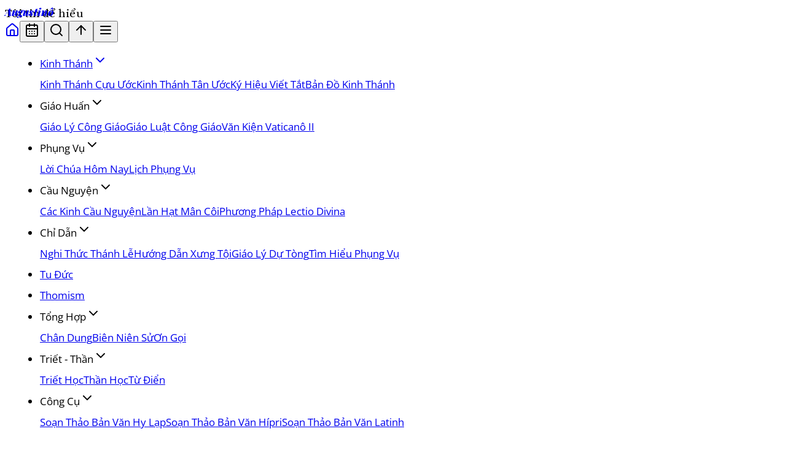

--- FILE ---
content_type: text/html; charset=utf-8
request_url: https://augustino.net/giao-ly-du-tong-bai-10
body_size: 13875
content:
<!DOCTYPE html><html lang="vi" class="timesnewroman_7ac12601-module__IFzkRG__variable sourceserifpro_479d2b4f-module__clWdLq__variable opensans_3bde845c-module__-CCL3G__variable playfairdisplay_be2b1899-module__HKj0Xa__variable"><head><meta charSet="utf-8"/><meta name="viewport" content="width=device-width, initial-scale=1"/><link rel="stylesheet" href="/_next/static/chunks/136db6979725bde4.css" data-precedence="next"/><link rel="stylesheet" href="/_next/static/chunks/54b8ea927d167591.css" data-precedence="next"/><link rel="preload" as="script" fetchPriority="low" href="/_next/static/chunks/945fab894dcb74b9.js"/><script src="/_next/static/chunks/4a2e6ca9bc162ffe.js" async=""></script><script src="/_next/static/chunks/6740f161f60c6ab5.js" async=""></script><script src="/_next/static/chunks/42fe645366488e29.js" async=""></script><script src="/_next/static/chunks/3ee8b03b18b9c113.js" async=""></script><script src="/_next/static/chunks/turbopack-26eec83048f2ae10.js" async=""></script><script src="/_next/static/chunks/b298f80cfd0ff058.js" async=""></script><script src="/_next/static/chunks/ff1a16fafef87110.js" async=""></script><script src="/_next/static/chunks/247eb132b7f7b574.js" async=""></script><script src="/_next/static/chunks/c003362221972743.js" async=""></script><script src="/_next/static/chunks/6a4190d4a0934a87.js" async=""></script><script src="/_next/static/chunks/582df27180495cf2.js" async=""></script><meta name="next-size-adjust" content=""/><meta name="theme-color" content="#282c34"/><title>Bài 10. Chúa Giêsu sống ẩn dật</title><link rel="manifest" href="/site.webmanifest?v=2"/><meta name="msapplication-TileColor" content="#fff"/><meta name="msapplication-TileImage" content="/mstile-144x144.png"/><meta name="msapplication-square70x70logo" content="/mstile-70x70.png"/><meta name="msapplication-square150x150logo" content="/mstile-150x150.png"/><meta name="msapplication-wide310x150logo" content="/mstile-310x150.png"/><meta name="msapplication-square310x310logo" content="/mstile-310x310.png"/><meta name="msapplication-config" content="/browserconfig.xml"/><link rel="canonical" href="https://augustino.net/giao-ly-du-tong-bai-10"/><meta name="google-site-verification" content="e9KHs-OBucQs1oX4CHbas5IzIR5dUmvCBJGExgFObsI"/><meta property="og:title" content="Bài 10. Chúa Giêsu sống ẩn dật"/><meta property="og:url" content="https://augustino.net/giao-ly-du-tong-bai-10"/><meta property="og:site_name" content="Augustinô"/><meta property="og:locale" content="vi_VN"/><meta property="og:type" content="article"/><meta name="twitter:card" content="summary"/><meta name="twitter:title" content="Bài 10. Chúa Giêsu sống ẩn dật"/><link rel="shortcut icon" href="/favicon.ico"/><link rel="icon" href="/favicon-32x32.png" type="image/png" sizes="32x32"/><link rel="icon" href="/favicon-16x16.png" type="image/png" sizes="16x16"/><link rel="icon" href="/favicon.svg" type="image/svg+xml"/><link rel="apple-touch-icon" href="/apple-touch-icon.png"/><link rel="mask-icon" href="/safari-pinned-tab.svg" color="#fff"/><script>
                    (function() {
                        try {
                            var step = parseInt(localStorage.getItem("font-step") || "0");
                            var steps = [
                                { sans: 17, serif: 19 },
                                { sans: 19, serif: 21 },
                                { sans: 21, serif: 24 },
                                { sans: 23, serif: 26 },
                                { sans: 25, serif: 28 },
                                { sans: 27, serif: 31 },
                            ];
                            var value = steps[Math.max(0, Math.min(5, step))];
                            document.documentElement.style.setProperty("--font-sans", value.sans + "px");
                            document.documentElement.style.setProperty("--font-serif", value.serif + "px");
                        } catch(e) {}
                    })();
                </script><script src="/_next/static/chunks/a6dad97d9634a72d.js" noModule=""></script></head><body><div hidden=""><!--$--><!--/$--></div><!--$--><!--/$--><script>((a,b,c,d,e,f,g,h)=>{let i=document.documentElement,j=["light","dark"];function k(b){var c;(Array.isArray(a)?a:[a]).forEach(a=>{let c="class"===a,d=c&&f?e.map(a=>f[a]||a):e;c?(i.classList.remove(...d),i.classList.add(f&&f[b]?f[b]:b)):i.setAttribute(a,b)}),c=b,h&&j.includes(c)&&(i.style.colorScheme=c)}if(d)k(d);else try{let a=localStorage.getItem(b)||c,d=g&&"system"===a?window.matchMedia("(prefers-color-scheme: dark)").matches?"dark":"light":a;k(d)}catch(a){}})("class","theme","system",null,["light","dark"],null,true,true)</script><div class="h-0"></div><div class="sticky top-0 z-[15] bg-background border-b sans-serif is-not-sticky"><div class="max-w-[1200px] mx-auto flex justify-between py-[.25em] md:py-[.75em]"><div class="flex items-center justify-start md:w-[35%] gap-0 md:gap-3 md:pl-0"><button class="sans-serif items-center justify-center whitespace-nowrap font-medium disabled:pointer-events-none disabled:opacity-50 [&amp;_svg]:pointer-events-none [&amp;_svg]:size-4 [&amp;_svg]:shrink-0 ring-0 focus:outline-none focus:ring-0 focus-visible:outline-none focus-visible:ring-0 focus-visible:ring-offset-0 hover:hsl(var(--link)) h-[2.5em] w-auto px-3 gap-1 hidden md:flex rounded bg-background hover:bg-[var(--aug-soft-bg)] text-foreground border border-border outline-none menu-on-sticky transition-colors" aria-label="Menu" type="button" id="radix-_R_1cminpflb_" aria-haspopup="menu" aria-expanded="false" data-state="closed"><svg xmlns="http://www.w3.org/2000/svg" width="24" height="24" viewBox="0 0 24 24" fill="none" stroke="currentColor" stroke-width="2" stroke-linecap="round" stroke-linejoin="round" class="lucide lucide-menu h-[1em] w-[1em]" aria-hidden="true"><path d="M4 12h16"></path><path d="M4 18h16"></path><path d="M4 6h16"></path></svg></button><a class="flex items-center text-[var(--link)] text-xl md:text-2xl md:leading-3 font-black italic" href="/"><span class="logo hidden md:block">Augustinô</span></a></div><div class="hidden md:flex items-center justify-center serif italic w-[30%]">Tôi tin để hiểu</div><div class="flex items-center justify-between md:justify-end gap-0 w-full md:gap-3 md:w-[35%] pr-0"><a class="sans-serif inline-flex items-center justify-center gap-2 whitespace-nowrap rounded font-medium transition-colors disabled:pointer-events-none disabled:opacity-50 [&amp;_svg]:pointer-events-none [&amp;_svg]:size-4 [&amp;_svg]:shrink-0 h-[2.5em] w-[2.5em] bg-transparent hover:bg-transparent hover:text-foreground md:hidden" href="/"><svg xmlns="http://www.w3.org/2000/svg" width="24" height="24" viewBox="0 0 24 24" fill="none" stroke="currentColor" stroke-width="2" stroke-linecap="round" stroke-linejoin="round" class="lucide lucide-house h-[1em] w-[1em]" aria-hidden="true"><path d="M15 21v-8a1 1 0 0 0-1-1h-4a1 1 0 0 0-1 1v8"></path><path d="M3 10a2 2 0 0 1 .709-1.528l7-5.999a2 2 0 0 1 2.582 0l7 5.999A2 2 0 0 1 21 10v9a2 2 0 0 1-2 2H5a2 2 0 0 1-2-2z"></path></svg></a><button class="sans-serif inline-flex items-center justify-center gap-2 whitespace-nowrap font-medium transition-colors disabled:pointer-events-none disabled:opacity-50 [&amp;_svg]:pointer-events-none [&amp;_svg]:size-4 [&amp;_svg]:shrink-0 outline-none ring-0 focus:outline-none focus:ring-0 focus-visible:outline-none focus-visible:ring-0 focus-visible:ring-offset-0 hover:hsl(var(--link)) h-[2.5em] w-[2.5em] rounded-none bg-transparent hover:bg-transparent hover:text-foreground" aria-label="Phụng Vụ" type="button" aria-haspopup="dialog" aria-expanded="false" aria-controls="radix-_R_2sminpflb_" data-state="closed"><svg xmlns="http://www.w3.org/2000/svg" width="24" height="24" viewBox="0 0 24 24" fill="none" stroke="currentColor" stroke-width="2" stroke-linecap="round" stroke-linejoin="round" class="lucide lucide-calendar-days h-[1em] w-[1em]" aria-hidden="true"><path d="M8 2v4"></path><path d="M16 2v4"></path><rect width="18" height="18" x="3" y="4" rx="2"></rect><path d="M3 10h18"></path><path d="M8 14h.01"></path><path d="M12 14h.01"></path><path d="M16 14h.01"></path><path d="M8 18h.01"></path><path d="M12 18h.01"></path><path d="M16 18h.01"></path></svg></button><button class="sans-serif inline-flex items-center justify-center gap-2 whitespace-nowrap font-medium transition-colors disabled:pointer-events-none disabled:opacity-50 [&amp;_svg]:pointer-events-none [&amp;_svg]:size-4 [&amp;_svg]:shrink-0 outline-none ring-0 focus:outline-none focus:ring-0 focus-visible:outline-none focus-visible:ring-0 focus-visible:ring-offset-0 hover:hsl(var(--link)) h-[2.5em] w-[2.5em] rounded-none bg-transparent hover:bg-transparent hover:text-foreground" aria-label="Tìm Kiếm" type="button" aria-haspopup="dialog" aria-expanded="false" aria-controls="radix-_R_3sminpflb_" data-state="closed"><svg xmlns="http://www.w3.org/2000/svg" width="24" height="24" viewBox="0 0 24 24" fill="none" stroke="currentColor" stroke-width="2" stroke-linecap="round" stroke-linejoin="round" class="lucide lucide-search h-[1em] w-[1em]" aria-hidden="true"><path d="m21 21-4.34-4.34"></path><circle cx="11" cy="11" r="8"></circle></svg></button><button class="sans-serif inline-flex items-center justify-center gap-2 whitespace-nowrap font-medium transition-colors disabled:pointer-events-none disabled:opacity-50 [&amp;_svg]:pointer-events-none [&amp;_svg]:size-4 [&amp;_svg]:shrink-0 outline-none ring-0 focus:outline-none focus:ring-0 focus-visible:outline-none focus-visible:ring-0 focus-visible:ring-offset-0 hover:hsl(var(--link)) h-[2.5em] w-[2.5em] rounded-none bg-transparent hover:bg-transparent hover:text-foreground" aria-label="Scroll to top"><svg xmlns="http://www.w3.org/2000/svg" width="24" height="24" viewBox="0 0 24 24" fill="none" stroke="currentColor" stroke-width="2" stroke-linecap="round" stroke-linejoin="round" class="lucide lucide-arrow-up h-[1em] w-[1em]" aria-hidden="true"><path d="m5 12 7-7 7 7"></path><path d="M12 19V5"></path></svg></button><button class="sans-serif inline-flex items-center justify-center gap-2 whitespace-nowrap font-medium transition-colors disabled:pointer-events-none disabled:opacity-50 [&amp;_svg]:pointer-events-none [&amp;_svg]:size-4 [&amp;_svg]:shrink-0 outline-none ring-0 focus:outline-none focus:ring-0 focus-visible:outline-none focus-visible:ring-0 focus-visible:ring-offset-0 hover:hsl(var(--link)) h-[2.5em] w-[2.5em] md:hidden rounded-none bg-[transparent] hover:bg-[transparent] hover:text-foreground" aria-label="Menu" type="button" aria-haspopup="dialog" aria-expanded="false" aria-controls="radix-_R_7sminpflb_" data-state="closed"><svg xmlns="http://www.w3.org/2000/svg" width="24" height="24" viewBox="0 0 24 24" fill="none" stroke="currentColor" stroke-width="2" stroke-linecap="round" stroke-linejoin="round" class="lucide lucide-menu h-[1em] w-[1em]" aria-hidden="true"><path d="M4 12h16"></path><path d="M4 18h16"></path><path d="M4 6h16"></path></svg></button></div></div></div><nav class="sans-serif hidden w-full max-w-full items-center justify-center border-b bg-background px-2 py-[.75em] md:flex"><ul class="!list-none !mx-auto !mb-0 flex items-center justify-end space-x-2"><li class="relative group"><a class="inline-flex items-center whitespace-nowrap px-2 py-[.375em] gap-1 rounded hover:bg-accent hover:text-accent-foreground transition" href="/kinh-thanh">Kinh Thánh<svg xmlns="http://www.w3.org/2000/svg" width="24" height="24" viewBox="0 0 24 24" fill="none" stroke="currentColor" stroke-width="2" stroke-linecap="round" stroke-linejoin="round" class="lucide lucide-chevron-down h-[1em] w-[1em]" aria-hidden="true"><path d="m6 9 6 6 6-6"></path></svg></a><div class="invisible absolute left-0 top-full z-50 min-w-[16em] rounded-md border border-color-second-border bg-white p-2 shadow-md group-hover:visible dark:bg-popover"><div class="flex flex-col"><a class="sans-serif block rounded px-3 py-[.375em] leading-[2] text-foreground transition hover:bg-accent hover:text-accent-foreground" href="/kinh-thanh-cuu-uoc">Kinh Thánh Cựu Ước</a><a class="sans-serif block rounded px-3 py-[.375em] leading-[2] text-foreground transition hover:bg-accent hover:text-accent-foreground" href="/kinh-thanh-tan-uoc">Kinh Thánh Tân Ước</a><a class="sans-serif block rounded px-3 py-[.375em] leading-[2] text-foreground transition hover:bg-accent hover:text-accent-foreground" href="/bang-ky-hieu-viet-tat-trong-kinh-thanh">Ký Hiệu Viết Tắt</a><a class="sans-serif block rounded px-3 py-[.375em] leading-[2] text-foreground transition hover:bg-accent hover:text-accent-foreground" href="/tuyen-tap-ban-do-so-do-kinh-thanh">Bản Đồ Kinh Thánh</a></div></div></li><li class="relative group"><span class="inline-flex items-center whitespace-nowrap px-2 py-[.375em] gap-1 rounded hover:bg-accent hover:text-accent-foreground transition cursor-pointer">Giáo Huấn<svg xmlns="http://www.w3.org/2000/svg" width="24" height="24" viewBox="0 0 24 24" fill="none" stroke="currentColor" stroke-width="2" stroke-linecap="round" stroke-linejoin="round" class="lucide lucide-chevron-down h-[1em] w-[1em]" aria-hidden="true"><path d="m6 9 6 6 6-6"></path></svg></span><div class="invisible absolute left-0 top-full z-50 min-w-[16em] rounded-md border border-color-second-border bg-white p-2 shadow-md group-hover:visible dark:bg-popover"><div class="flex flex-col"><a class="sans-serif block rounded px-3 py-[.375em] leading-[2] text-foreground transition hover:bg-accent hover:text-accent-foreground" href="/giao-ly-cong-giao">Giáo Lý Công Giáo</a><a class="sans-serif block rounded px-3 py-[.375em] leading-[2] text-foreground transition hover:bg-accent hover:text-accent-foreground" href="/giao-luat-cong-giao">Giáo Luật Công Giáo</a><a class="sans-serif block rounded px-3 py-[.375em] leading-[2] text-foreground transition hover:bg-accent hover:text-accent-foreground" href="/van-kien-vaticano-ii">Văn Kiện Vaticanô II</a></div></div></li><li class="relative group"><span class="inline-flex items-center whitespace-nowrap px-2 py-[.375em] gap-1 rounded hover:bg-accent hover:text-accent-foreground transition cursor-pointer">Phụng Vụ<svg xmlns="http://www.w3.org/2000/svg" width="24" height="24" viewBox="0 0 24 24" fill="none" stroke="currentColor" stroke-width="2" stroke-linecap="round" stroke-linejoin="round" class="lucide lucide-chevron-down h-[1em] w-[1em]" aria-hidden="true"><path d="m6 9 6 6 6-6"></path></svg></span><div class="invisible absolute left-0 top-full z-50 min-w-[16em] rounded-md border border-color-second-border bg-white p-2 shadow-md group-hover:visible dark:bg-popover"><div class="flex flex-col"><a class="sans-serif block rounded px-3 py-[.375em] leading-[2] text-foreground transition hover:bg-accent hover:text-accent-foreground" href="/loi-chua-hom-nay">Lời Chúa Hôm Nay</a><a class="sans-serif block rounded px-3 py-[.375em] leading-[2] text-foreground transition hover:bg-accent hover:text-accent-foreground" href="/lich-phung-vu">Lịch Phụng Vụ</a></div></div></li><li class="relative group"><span class="inline-flex items-center whitespace-nowrap px-2 py-[.375em] gap-1 rounded hover:bg-accent hover:text-accent-foreground transition cursor-pointer">Cầu Nguyện<svg xmlns="http://www.w3.org/2000/svg" width="24" height="24" viewBox="0 0 24 24" fill="none" stroke="currentColor" stroke-width="2" stroke-linecap="round" stroke-linejoin="round" class="lucide lucide-chevron-down h-[1em] w-[1em]" aria-hidden="true"><path d="m6 9 6 6 6-6"></path></svg></span><div class="invisible absolute left-0 top-full z-50 min-w-[16em] rounded-md border border-color-second-border bg-white p-2 shadow-md group-hover:visible dark:bg-popover"><div class="flex flex-col"><a class="sans-serif block rounded px-3 py-[.375em] leading-[2] text-foreground transition hover:bg-accent hover:text-accent-foreground" href="/cac-kinh-cau-nguyen">Các Kinh Cầu Nguyện</a><a class="sans-serif block rounded px-3 py-[.375em] leading-[2] text-foreground transition hover:bg-accent hover:text-accent-foreground" href="/lan-hat-man-coi">Lần Hạt Mân Côi</a><a class="sans-serif block rounded px-3 py-[.375em] leading-[2] text-foreground transition hover:bg-accent hover:text-accent-foreground" href="/phuong-phap-lectio-divina">Phương Pháp Lectio Divina</a></div></div></li><li class="relative group"><span class="inline-flex items-center whitespace-nowrap px-2 py-[.375em] gap-1 rounded hover:bg-accent hover:text-accent-foreground transition cursor-pointer">Chỉ Dẫn<svg xmlns="http://www.w3.org/2000/svg" width="24" height="24" viewBox="0 0 24 24" fill="none" stroke="currentColor" stroke-width="2" stroke-linecap="round" stroke-linejoin="round" class="lucide lucide-chevron-down h-[1em] w-[1em]" aria-hidden="true"><path d="m6 9 6 6 6-6"></path></svg></span><div class="invisible absolute left-0 top-full z-50 min-w-[16em] rounded-md border border-color-second-border bg-white p-2 shadow-md group-hover:visible dark:bg-popover"><div class="flex flex-col"><a class="sans-serif block rounded px-3 py-[.375em] leading-[2] text-foreground transition hover:bg-accent hover:text-accent-foreground" href="/nghi-thuc-thanh-le-cong-giao">Nghi Thức Thánh Lễ</a><a class="sans-serif block rounded px-3 py-[.375em] leading-[2] text-foreground transition hover:bg-accent hover:text-accent-foreground" href="/huong-dan-xung-toi">Hướng Dẫn Xưng Tội</a><a class="sans-serif block rounded px-3 py-[.375em] leading-[2] text-foreground transition hover:bg-accent hover:text-accent-foreground" href="/giao-ly-du-tong">Giáo Lý Dự Tòng</a><a class="sans-serif block rounded px-3 py-[.375em] leading-[2] text-foreground transition hover:bg-accent hover:text-accent-foreground" href="/tim-hieu-phung-vu">Tìm Hiểu Phụng Vụ</a></div></div></li><li class="relative group"><a class="sans-serif block rounded px-3 py-[.375em] leading-[2] text-foreground transition hover:bg-accent hover:text-accent-foreground" href="/tu-duc">Tu Đức</a></li><li class="relative group"><a class="sans-serif block rounded px-3 py-[.375em] leading-[2] text-foreground transition hover:bg-accent hover:text-accent-foreground" href="/thomism">Thomism</a></li><li class="relative group"><span class="inline-flex items-center whitespace-nowrap px-2 py-[.375em] gap-1 rounded hover:bg-accent hover:text-accent-foreground transition cursor-pointer">Tổng Hợp<svg xmlns="http://www.w3.org/2000/svg" width="24" height="24" viewBox="0 0 24 24" fill="none" stroke="currentColor" stroke-width="2" stroke-linecap="round" stroke-linejoin="round" class="lucide lucide-chevron-down h-[1em] w-[1em]" aria-hidden="true"><path d="m6 9 6 6 6-6"></path></svg></span><div class="invisible absolute left-0 top-full z-50 min-w-[16em] rounded-md border border-color-second-border bg-white p-2 shadow-md group-hover:visible dark:bg-popover"><div class="flex flex-col"><a class="sans-serif block rounded px-3 py-[.375em] leading-[2] text-foreground transition hover:bg-accent hover:text-accent-foreground" href="/chan-dung">Chân Dung</a><a class="sans-serif block rounded px-3 py-[.375em] leading-[2] text-foreground transition hover:bg-accent hover:text-accent-foreground" href="/bien-nien-su">Biên Niên Sử</a><a class="sans-serif block rounded px-3 py-[.375em] leading-[2] text-foreground transition hover:bg-accent hover:text-accent-foreground" href="/on-goi">Ơn Gọi</a></div></div></li><li class="relative group"><span class="inline-flex items-center whitespace-nowrap px-2 py-[.375em] gap-1 rounded hover:bg-accent hover:text-accent-foreground transition cursor-pointer">Triết - Thần<svg xmlns="http://www.w3.org/2000/svg" width="24" height="24" viewBox="0 0 24 24" fill="none" stroke="currentColor" stroke-width="2" stroke-linecap="round" stroke-linejoin="round" class="lucide lucide-chevron-down h-[1em] w-[1em]" aria-hidden="true"><path d="m6 9 6 6 6-6"></path></svg></span><div class="invisible absolute left-0 top-full z-50 min-w-[16em] rounded-md border border-color-second-border bg-white p-2 shadow-md group-hover:visible dark:bg-popover"><div class="flex flex-col"><a class="sans-serif block rounded px-3 py-[.375em] leading-[2] text-foreground transition hover:bg-accent hover:text-accent-foreground" href="/triet-hoc">Triết Học</a><a class="sans-serif block rounded px-3 py-[.375em] leading-[2] text-foreground transition hover:bg-accent hover:text-accent-foreground" href="/than-hoc">Thần Học</a><a class="sans-serif block rounded px-3 py-[.375em] leading-[2] text-foreground transition hover:bg-accent hover:text-accent-foreground" href="/tu-dien-triet-than">Từ Điển</a></div></div></li><li class="relative group"><span class="inline-flex items-center whitespace-nowrap px-2 py-[.375em] gap-1 rounded hover:bg-accent hover:text-accent-foreground transition cursor-pointer">Công Cụ<svg xmlns="http://www.w3.org/2000/svg" width="24" height="24" viewBox="0 0 24 24" fill="none" stroke="currentColor" stroke-width="2" stroke-linecap="round" stroke-linejoin="round" class="lucide lucide-chevron-down h-[1em] w-[1em]" aria-hidden="true"><path d="m6 9 6 6 6-6"></path></svg></span><div class="invisible absolute left-0 top-full z-50 min-w-[16em] rounded-md border border-color-second-border bg-white p-2 shadow-md group-hover:visible dark:bg-popover"><div class="flex flex-col"><a class="sans-serif block rounded px-3 py-[.375em] leading-[2] text-foreground transition hover:bg-accent hover:text-accent-foreground" href="/soan-thao-ban-van-hy-lap">Soạn Thảo Bản Văn Hy Lạp</a><a class="sans-serif block rounded px-3 py-[.375em] leading-[2] text-foreground transition hover:bg-accent hover:text-accent-foreground" href="/soan-thao-ban-van-hipri">Soạn Thảo Bản Văn Hípri</a><a class="sans-serif block rounded px-3 py-[.375em] leading-[2] text-foreground transition hover:bg-accent hover:text-accent-foreground" href="/soan-thao-ban-van-latinh">Soạn Thảo Bản Văn Latinh</a></div></div></li></ul></nav><main class="serif max-w-[1200px] md:border md:rounded-md flex-1 mx-auto my-0 p-4 md:my-[1.5em] md:p-8"><div class="content serif m-auto null"><h1 class="text-center">Bài 10. Chúa Giêsu sống ẩn dật</h1><hr/><div class="tools"><div class="relative"><div class="flex md:flex-col flex-conditional items-center justify-center gap-[.5em] z-10"><button class="sans-serif gap-2 whitespace-nowrap font-medium transition-colors disabled:pointer-events-none disabled:opacity-50 [&amp;_svg]:pointer-events-none [&amp;_svg]:size-4 [&amp;_svg]:shrink-0 outline-none ring-0 focus:outline-none focus:ring-0 focus-visible:outline-none focus-visible:ring-0 focus-visible:ring-offset-0 h-[2.5em] w-[2.5em] flex items-center justify-center p-0 bg-[var(--link)] hover:bg-[var(--link)] text-white rounded" aria-label="Mục lục" type="button" aria-haspopup="dialog" aria-expanded="false" aria-controls="radix-_R_5acqinpflb_" data-state="closed"><svg xmlns="http://www.w3.org/2000/svg" width="24" height="24" viewBox="0 0 24 24" fill="none" stroke="currentColor" stroke-width="2" stroke-linecap="round" stroke-linejoin="round" class="lucide lucide-list-ordered !h-[1.25em] !w-[1.25em]" aria-hidden="true"><path d="M10 12h11"></path><path d="M10 18h11"></path><path d="M10 6h11"></path><path d="M4 10h2"></path><path d="M4 6h1v4"></path><path d="M6 18H4c0-1 2-2 2-3s-1-1.5-2-1"></path></svg></button></div><hr/></div><div class="fixed z-20 bottom-[.5em] left-1/2 -translate-x-1/2 md:top-1/2 md:bottom-auto md:-translate-y-1/2 md:left-auto md:translate-x-0 md:right-[calc(50%-600px-2.625em)] w-auto p-[.5em] md:p-0 md:[width:unset] rounded block"><div class="flex md:flex-col flex-conditional items-center justify-center gap-[.5em] z-10"><button class="sans-serif gap-2 whitespace-nowrap font-medium transition-colors disabled:pointer-events-none disabled:opacity-50 [&amp;_svg]:pointer-events-none [&amp;_svg]:size-4 [&amp;_svg]:shrink-0 outline-none ring-0 focus:outline-none focus:ring-0 focus-visible:outline-none focus-visible:ring-0 focus-visible:ring-offset-0 h-[2.5em] w-[2.5em] flex items-center justify-center p-0 bg-[var(--link)] hover:bg-[var(--link)] text-white rounded" aria-label="Mục lục" type="button" aria-haspopup="dialog" aria-expanded="false" aria-controls="radix-_R_1ccqinpflb_" data-state="closed"><svg xmlns="http://www.w3.org/2000/svg" width="24" height="24" viewBox="0 0 24 24" fill="none" stroke="currentColor" stroke-width="2" stroke-linecap="round" stroke-linejoin="round" class="lucide lucide-list-ordered !h-[1.25em] !w-[1.25em]" aria-hidden="true"><path d="M10 12h11"></path><path d="M10 18h11"></path><path d="M10 6h11"></path><path d="M4 10h2"></path><path d="M4 6h1v4"></path><path d="M6 18H4c0-1 2-2 2-3s-1-1.5-2-1"></path></svg></button></div></div></div><div id="fancybox-content"><div class="content"><h2>I. LỜI CHÚA</h2><p><em>Chúa Giêsu theo cha mẹ trở về Nadarét và hằng vâng phục các ngài, ngày càng thêm khôn ngoan, thêm cao lớn và thêm ân nghĩa đối với Thiên Chúa và người ta</em> (Lc 2,51-52).</p><h2>II. TRÌNH BÀY</h2><p>Khi nghe tin Hêrôđê qua đời, thánh Giuse và Đức Mẹ đưa Chúa Giêsu trở về Palestine lập cư ở Nadarét.</p><h3>1. Gia đình thánh tại Nadarét</h3><p>Đây là một gia đình nghèo: thánh Giuse, người gìn giữ Đấng Cứu Thế, làm nghề thợ mộc. Mẹ Maria lo việc nội trợ. Chúa Giêsu lớn lên trong cảnh đơn nghèo, được giáo dục như các trẻ cùng trang lứa, nhất là học hỏi Thánh Kinh. Người học nghề thợ mộc với thánh Giuse. Người có tâm hồn yêu thiên nhiên, yêu quê hương, yêu cuộc sống, thích quan sát sinh hoạt hàng ngày. Những bài giảng sau này, nhất là các dụ ngôn, chứng tỏ Chúa Giêsu có tâm hồn đáng quý như thế.</p><h3>2. Có biến cố nào nên ghi nhớ trong thời gian này không?</h3><p>Thưa có, biến cố Chúa Giêsu ở lại Giêrusalem. Năm ấy, lúc 12 tuổi, Chúa Giêsu theo thánh Giuse và Đức Maria lên Đền thờ mừng lễ Vượt qua. Những ngày lễ hội bế mạc, ai nấy trở về nhà mình. Phần thánh Giuse và Đức Maria, sau một ngày đường, các Ngài chợt nhận ra không thấy Chúa Giêsu đâu, hoảng hốt hỏi han hết toán này đến toán khác mà không thấy, đành phải trở lại Đền thờ. Hai ông bà thấy Chúa Giêsu ngồi nói chuyện với đông đảo các thầy luật sĩ. Vừa mừng vừa cảm động, Đức Mẹ nói với Chúa Giêsu rằng: <em>“Con ơi, sao con làm khổ cha mẹ như vậy? Con thấy không, cha con và mẹ đã phải cực lòng tìm con.”</em> Chúa Giêsu trả lời: <em>“Sao cha mẹ lại tìm con? Cha mẹ không biết là con có bổn phận ở nhà của Cha con sao?”</em> (Lc 2,48-49).</p><p>Lúc đó, hai ông bà chưa hiểu được câu trả lời bí nhiệm này.</p><p>Thế rồi, Chúa Giêsu theo cha mẹ trở về Nadarét. Người hằng vâng phục Đức Mẹ và thánh Giuse.</p><h3>3. Cuộc sống âm thầm của Thánh gia thất dạy ta điều gì?</h3><p>Dạy ta nhiều điều, chẳng hạn: dạy ta biết yêu quý đời sống bình dị, đơn giản, dạy ta yêu lao động, mến chuộng đời sống gia đình, dạy ta chu toàn bổn phận đối với cha mẹ, đối với Thiên Chúa,...</p><p>Tóm lại, 30 năm âm thầm Nadarét ví như thời gian gieo giống: Chúa Giêsu là hạt giống mà Chúa Cha âm thầm gieo vào thế gian. Hạt giống này từ từ mọc lên ngả rợp bóng trên toàn thể loài người, sinh hoa kết trái, trở thành lương thực nuôi sống loài người.</p><h2>III. BÀI HỌC</h2><p><span class="hoi"><strong>Hỏi:</strong></span> Gia đình Nadarét gồm những ai?</p><p><span class="dap"><strong>Trả lời:</strong></span> Gia đình Nadarét gồm thánh Giuse, Mẹ Maria và Chúa Giêsu.</p><p><span class="hoi"><strong>Hỏi:</strong></span> Chúa Giêsu làm gì ở Nadarét?</p><p><span class="dap"><strong>Trả lời:</strong></span> Chúa Giêsu luôn cầu nguyện, học hỏi Thánh Kinh, làm việc, vâng lời Đức Maria và thánh Giuse.</p><p><span class="hoi"><strong>Hỏi:</strong></span> Đời sống ẩn dật của Chúa Giêsu tại Nadarét dạy ta điều gì?</p><p><span class="dap"><strong>Trả lời:</strong></span> Dạy ta biết yêu cuộc sống bình dị, đơn giản, yêu lao động, chu toàn bổn phận đối với Thiên Chúa, cha mẹ và mọi người.</p><h2>IV. THÁI ĐỘ SỐNG</h2><p>Chúa Giêsu là Con Thiên Chúa mà đã biết sống vâng phục, khó nghèo trong gia đình Nadarét. Tôi quyết tâm tạo bầu khí thuận hòa, êm ấm trong gia đình tôi.</p><h2>V. CẦU NGUYỆN</h2><p>Lạy Chúa, con được ngắm gia đình Chúa ở Nadarét xưa kia đầy yêu thương và hạnh phúc. Xin cho gia đình con được thuận hòa, yêu thương.</p></div></div></div><hr/><div class="content-nav sans-serif mt-[1.5em] mx-auto w-full"><div class="auto-rows-fr grid gap-2 grid-cols-1 md:grid-cols-2 text-center"><a class="w-full" href="/giao-ly-du-tong-bai-09"><button class="sans-serif inline-flex items-center gap-2 rounded font-medium transition-colors disabled:pointer-events-none disabled:opacity-50 [&amp;_svg]:pointer-events-none [&amp;_svg]:size-4 [&amp;_svg]:shrink-0 outline-none ring-0 focus:outline-none focus:ring-0 focus-visible:outline-none focus-visible:ring-0 focus-visible:ring-offset-0 border border-input bg-background hover:bg-accent hover:hsl(var(--link)) px-4 py-[.5em] whitespace-normal justify-center h-[-webkit-fill-available] max-h-36 w-full">Bài 9. Chúa Giêsu sinh ra</button></a><a class="w-full" href="/giao-ly-du-tong-bai-11"><button class="sans-serif inline-flex items-center gap-2 rounded font-medium transition-colors disabled:pointer-events-none disabled:opacity-50 [&amp;_svg]:pointer-events-none [&amp;_svg]:size-4 [&amp;_svg]:shrink-0 outline-none ring-0 focus:outline-none focus:ring-0 focus-visible:outline-none focus-visible:ring-0 focus-visible:ring-offset-0 border border-input bg-background hover:bg-accent hover:hsl(var(--link)) px-4 py-[.5em] whitespace-normal justify-center h-[-webkit-fill-available] max-h-36 w-full">Bài 11. Chúa Giêsu rao giảng Nước Thiên Chúa</button></a></div></div></main><footer class="text-center px-2 py-[1.5em] md:mb-0 mb-[4em] border-t sans-serif"><div class="max-w-[1200px] mx-auto"><p>Augustinô © <!-- -->2025</p><p class="serif italic">Cứ yêu Chúa đi rồi muốn làm gì thì làm</p><p><a href="/gioi-thieu">Giới thiệu</a></p><p class="!mb-0 serif italic">Phi lợi nhuận — Vô vị lợi</p></div></footer><!--$--><!--/$--><script src="/_next/static/chunks/945fab894dcb74b9.js" id="_R_" async=""></script><script>(self.__next_f=self.__next_f||[]).push([0])</script><script>self.__next_f.push([1,"1:\"$Sreact.fragment\"\n2:\"$Sreact.suspense\"\n3:I[31721,[\"/_next/static/chunks/b298f80cfd0ff058.js\"],\"default\"]\n4:I[39756,[\"/_next/static/chunks/ff1a16fafef87110.js\",\"/_next/static/chunks/247eb132b7f7b574.js\"],\"default\"]\n5:I[37457,[\"/_next/static/chunks/ff1a16fafef87110.js\",\"/_next/static/chunks/247eb132b7f7b574.js\"],\"default\"]\n6:I[25373,[\"/_next/static/chunks/b298f80cfd0ff058.js\",\"/_next/static/chunks/c003362221972743.js\",\"/_next/static/chunks/6a4190d4a0934a87.js\",\"/_next/static/chunks/582df27180495cf2.js\"],\"default\"]\n7:I[63178,[\"/_next/static/chunks/b298f80cfd0ff058.js\",\"/_next/static/chunks/c003362221972743.js\",\"/_next/static/chunks/6a4190d4a0934a87.js\",\"/_next/static/chunks/582df27180495cf2.js\"],\"ThemeProvider\"]\n8:I[79361,[\"/_next/static/chunks/b298f80cfd0ff058.js\",\"/_next/static/chunks/c003362221972743.js\",\"/_next/static/chunks/6a4190d4a0934a87.js\",\"/_next/static/chunks/582df27180495cf2.js\"],\"default\"]\n9:I[13474,[\"/_next/static/chunks/b298f80cfd0ff058.js\",\"/_next/static/chunks/c003362221972743.js\",\"/_next/static/chunks/6a4190d4a0934a87.js\",\"/_next/static/chunks/582df27180495cf2.js\"],\"default\"]\na:I[22016,[\"/_next/static/chunks/b298f80cfd0ff058.js\",\"/_next/static/chunks/c003362221972743.js\",\"/_next/static/chunks/6a4190d4a0934a87.js\",\"/_next/static/chunks/582df27180495cf2.js\"],\"\"]\nc:I[97367,[\"/_next/static/chunks/ff1a16fafef87110.js\",\"/_next/static/chunks/247eb132b7f7b574.js\"],\"OutletBoundary\"]\ne:I[97367,[\"/_next/static/chunks/ff1a16fafef87110.js\",\"/_next/static/chunks/247eb132b7f7b574.js\"],\"ViewportBoundary\"]\n10:I[97367,[\"/_next/static/chunks/ff1a16fafef87110.js\",\"/_next/static/chunks/247eb132b7f7b574.js\"],\"MetadataBoundary\"]\n12:I[68027,[\"/_next/static/chunks/ff1a16fafef87110.js\",\"/_next/static/chunks/247eb132b7f7b574.js\"],\"default\"]\n:HL[\"/_next/static/chunks/136db6979725bde4.css\",\"style\"]\n:HL[\"/_next/static/media/Open_Sans_Bold-s.p.6906a955.woff2\",\"font\",{\"crossOrigin\":\"\",\"type\":\"font/woff2\"}]\n:HL[\"/_next/static/media/Open_Sans_BoldItalic-s.p.d3a0fea8.woff2\",\"font\",{\"crossOrigin\":\"\",\"type\":\"font/woff2\"}]\n:HL[\"/_next/static/media/Open_Sans_Italic-s.p.2d97a1fe.woff2\",\"font\",{\"crossOrigin\":\"\",\"type\":\"font/woff2\"}]\n:HL[\"/_next/static/media/Open_Sans_Regular-s.p.856b9735.woff2\",\"font\",{\"crossOrigin\":\"\",\"type\":\"font/woff2\"}]\n:HL[\"/_next/static/media/Open_Sans_SemiBold-s.p.3be75c80.woff2\",\"font\",{\"crossOrigin\":\"\",\"type\":\"font/woff2\"}]\n:HL[\"/_next/static/media/Open_Sans_SemiBoldItalic-s.p.f0f9be3b.woff2\",\"font\",{\"crossOrigin\":\"\",\"type\":\"font/woff2\"}]\n:HL[\"/_next/static/media/PlayfairDisplay_BlackItalic-s.p.42165c2f.woff2\",\"font\",{\"crossOrigin\":\"\",\"type\":\"font/woff2\"}]\n:HL[\"/_next/static/media/SourceSerif4_Bold-s.p.4eba2388.woff2\",\"font\",{\"crossOrigin\":\"\",\"type\":\"font/woff2\"}]\n:HL[\"/_next/static/media/SourceSerif4_BoldIt-s.p.d6f3251e.woff2\",\"font\",{\"crossOrigin\":\"\",\"type\":\"font/woff2\"}]\n:HL[\"/_next/static/media/SourceSerif4_It-s.p.d52eece1.woff2\",\"font\",{\"crossOrigin\":\"\",\"type\":\"font/woff2\"}]\n:HL[\"/_next/static/media/SourceSerif4_Regular-s.p.0bcfb6e2.woff2\",\"font\",{\"crossOrigin\":\"\",\"type\":\"font/woff2\"}]\n:HL[\"/_next/static/media/SourceSerif4_Semibold-s.p.a0561642.woff2\",\"font\",{\"crossOrigin\":\"\",\"type\":\"font/woff2\"}]\n:HL[\"/_next/static/media/SourceSerif4_SemiboldIt-s.p.bd24cc52.woff2\",\"font\",{\"crossOrigin\":\"\",\"type\":\"font/woff2\"}]\n:HL[\"/_next/static/media/TimesNewRoman-s.p.11759f6c.woff2\",\"font\",{\"crossOrigin\":\"\",\"type\":\"font/woff2\"}]\n:HL[\"/_next/static/media/TimesNewRomanBold-s.p.b5b5b157.woff2\",\"font\",{\"crossOrigin\":\"\",\"type\":\"font/woff2\"}]\n:HL[\"/_next/static/media/TimesNewRomanBoldItalic-s.p.025c7c6d.woff2\",\"font\",{\"crossOrigin\":\"\",\"type\":\"font/woff2\"}]\n:HL[\"/_next/static/media/TimesNewRomanItalic-s.p.a4d68bc7.woff2\",\"font\",{\"crossOrigin\":\"\",\"type\":\"font/woff2\"}]\n:HL[\"/_next/static/chunks/54b8ea927d167591.css\",\"style\"]\n"])</script><script>self.__next_f.push([1,"0:{\"P\":null,\"b\":\"qlY4gBMMQpjVGdvO0N802\",\"c\":[\"\",\"giao-ly-du-tong-bai-10\"],\"q\":\"\",\"i\":false,\"f\":[[[\"\",{\"children\":[[\"id\",\"giao-ly-du-tong-bai-10\",\"d\"],{\"children\":[\"__PAGE__\",{}]}]},\"$undefined\",\"$undefined\",true],[[\"$\",\"$1\",\"c\",{\"children\":[[[\"$\",\"link\",\"0\",{\"rel\":\"stylesheet\",\"href\":\"/_next/static/chunks/136db6979725bde4.css\",\"precedence\":\"next\",\"crossOrigin\":\"$undefined\",\"nonce\":\"$undefined\"}],[\"$\",\"script\",\"script-0\",{\"src\":\"/_next/static/chunks/b298f80cfd0ff058.js\",\"async\":true,\"nonce\":\"$undefined\"}]],[\"$\",\"html\",null,{\"lang\":\"vi\",\"className\":\"timesnewroman_7ac12601-module__IFzkRG__variable sourceserifpro_479d2b4f-module__clWdLq__variable opensans_3bde845c-module__-CCL3G__variable playfairdisplay_be2b1899-module__HKj0Xa__variable\",\"suppressHydrationWarning\":true,\"children\":[[\"$\",\"head\",null,{\"children\":[\"$\",\"script\",null,{\"dangerouslySetInnerHTML\":{\"__html\":\"\\n                    (function() {\\n                        try {\\n                            var step = parseInt(localStorage.getItem(\\\"font-step\\\") || \\\"0\\\");\\n                            var steps = [\\n                                { sans: 17, serif: 19 },\\n                                { sans: 19, serif: 21 },\\n                                { sans: 21, serif: 24 },\\n                                { sans: 23, serif: 26 },\\n                                { sans: 25, serif: 28 },\\n                                { sans: 27, serif: 31 },\\n                            ];\\n                            var value = steps[Math.max(0, Math.min(5, step))];\\n                            document.documentElement.style.setProperty(\\\"--font-sans\\\", value.sans + \\\"px\\\");\\n                            document.documentElement.style.setProperty(\\\"--font-serif\\\", value.serif + \\\"px\\\");\\n                        } catch(e) {}\\n                    })();\\n                \"}}]}],[\"$\",\"body\",null,{\"children\":[[\"$\",\"$2\",null,{\"fallback\":null,\"children\":[\"$\",\"$L3\",null,{}]}],[\"$\",\"$L4\",null,{\"parallelRouterKey\":\"children\",\"error\":\"$undefined\",\"errorStyles\":\"$undefined\",\"errorScripts\":\"$undefined\",\"template\":[\"$\",\"$L5\",null,{}],\"templateStyles\":\"$undefined\",\"templateScripts\":\"$undefined\",\"notFound\":[[[\"$\",\"$L6\",null,{}],[\"$\",\"$L7\",null,{\"attribute\":\"class\",\"children\":[[[\"$\",\"$L8\",null,{}],[\"$\",\"$L9\",null,{}]],[\"$\",\"main\",null,{\"className\":\"serif max-w-[1200px] md:border md:rounded-md flex-1 mx-auto my-0 p-4 md:my-[1.5em] md:p-8\",\"children\":[\"$\",\"div\",null,{\"className\":\"content serif m-auto\",\"children\":[[\"$\",\"h1\",null,{\"className\":\"text-center\",\"children\":\"Không tìm thấy\"}],[\"$\",\"hr\",null,{}],[\"$\",\"p\",null,{\"className\":\"serif text-center\",\"children\":\"Nội dung này hiện không khả dụng.\"}],[\"$\",\"p\",null,{\"className\":\"serif text-center\",\"children\":[\"Bạn có thể thử lại bằng ô tìm kiếm ở đầu trang hoặc đi tới trang chủ \",[\"$\",\"$La\",null,{\"href\":\"/\",\"children\":\"Augustinô\"}],\". Xin cảm ơn!\"]}]]}]}],[\"$\",\"footer\",null,{\"className\":\"text-center px-2 py-[1.5em] md:mb-0 mb-[4em] border-t sans-serif\",\"children\":[\"$\",\"div\",null,{\"className\":\"max-w-[1200px] mx-auto\",\"children\":[[\"$\",\"p\",null,{\"children\":[\"Augustinô © \",2025]}],[\"$\",\"p\",null,{\"className\":\"serif italic\",\"children\":\"Cứ yêu Chúa đi rồi muốn làm gì thì làm\"}],[\"$\",\"p\",null,{\"children\":[\"$\",\"$La\",null,{\"href\":\"/gioi-thieu/\",\"children\":\"Giới thiệu\"}]}],[\"$\",\"p\",null,{\"className\":\"!mb-0 serif italic\",\"children\":\"Phi lợi nhuận — Vô vị lợi\"}]]}]}]]}]],[]],\"forbidden\":\"$undefined\",\"unauthorized\":\"$undefined\"}]]}]]}]]}],{\"children\":[[\"$\",\"$1\",\"c\",{\"children\":[null,[\"$\",\"$L4\",null,{\"parallelRouterKey\":\"children\",\"error\":\"$undefined\",\"errorStyles\":\"$undefined\",\"errorScripts\":\"$undefined\",\"template\":[\"$\",\"$L5\",null,{}],\"templateStyles\":\"$undefined\",\"templateScripts\":\"$undefined\",\"notFound\":\"$undefined\",\"forbidden\":\"$undefined\",\"unauthorized\":\"$undefined\"}]]}],{\"children\":[[\"$\",\"$1\",\"c\",{\"children\":[\"$Lb\",[[\"$\",\"link\",\"0\",{\"rel\":\"stylesheet\",\"href\":\"/_next/static/chunks/54b8ea927d167591.css\",\"precedence\":\"next\",\"crossOrigin\":\"$undefined\",\"nonce\":\"$undefined\"}],[\"$\",\"script\",\"script-0\",{\"src\":\"/_next/static/chunks/c003362221972743.js\",\"async\":true,\"nonce\":\"$undefined\"}],[\"$\",\"script\",\"script-1\",{\"src\":\"/_next/static/chunks/6a4190d4a0934a87.js\",\"async\":true,\"nonce\":\"$undefined\"}],[\"$\",\"script\",\"script-2\",{\"src\":\"/_next/static/chunks/582df27180495cf2.js\",\"async\":true,\"nonce\":\"$undefined\"}]],[\"$\",\"$Lc\",null,{\"children\":[\"$\",\"$2\",null,{\"name\":\"Next.MetadataOutlet\",\"children\":\"$@d\"}]}]]}],{},null,false,false]},null,false,false]},null,false,false],[\"$\",\"$1\",\"h\",{\"children\":[null,[\"$\",\"$Le\",null,{\"children\":\"$@f\"}],[\"$\",\"div\",null,{\"hidden\":true,\"children\":[\"$\",\"$L10\",null,{\"children\":[\"$\",\"$2\",null,{\"name\":\"Next.Metadata\",\"children\":\"$@11\"}]}]}],[\"$\",\"meta\",null,{\"name\":\"next-size-adjust\",\"content\":\"\"}]]}],false]],\"m\":\"$undefined\",\"G\":[\"$12\",[]],\"S\":false}\n"])</script><script>self.__next_f.push([1,"f:[[\"$\",\"meta\",\"0\",{\"charSet\":\"utf-8\"}],[\"$\",\"meta\",\"1\",{\"name\":\"viewport\",\"content\":\"width=device-width, initial-scale=1\"}],[\"$\",\"meta\",\"2\",{\"name\":\"theme-color\",\"content\":\"#282c34\"}]]\n"])</script><script>self.__next_f.push([1,"13:I[27201,[\"/_next/static/chunks/ff1a16fafef87110.js\",\"/_next/static/chunks/247eb132b7f7b574.js\"],\"IconMark\"]\n"])</script><script>self.__next_f.push([1,"11:[[\"$\",\"title\",\"0\",{\"children\":\"Bài 10. Chúa Giêsu sống ẩn dật\"}],[\"$\",\"link\",\"1\",{\"rel\":\"manifest\",\"href\":\"/site.webmanifest?v=2\",\"crossOrigin\":\"$undefined\"}],[\"$\",\"meta\",\"2\",{\"name\":\"msapplication-TileColor\",\"content\":\"#fff\"}],[\"$\",\"meta\",\"3\",{\"name\":\"msapplication-TileImage\",\"content\":\"/mstile-144x144.png\"}],[\"$\",\"meta\",\"4\",{\"name\":\"msapplication-square70x70logo\",\"content\":\"/mstile-70x70.png\"}],[\"$\",\"meta\",\"5\",{\"name\":\"msapplication-square150x150logo\",\"content\":\"/mstile-150x150.png\"}],[\"$\",\"meta\",\"6\",{\"name\":\"msapplication-wide310x150logo\",\"content\":\"/mstile-310x150.png\"}],[\"$\",\"meta\",\"7\",{\"name\":\"msapplication-square310x310logo\",\"content\":\"/mstile-310x310.png\"}],[\"$\",\"meta\",\"8\",{\"name\":\"msapplication-config\",\"content\":\"/browserconfig.xml\"}],[\"$\",\"link\",\"9\",{\"rel\":\"canonical\",\"href\":\"https://augustino.net/giao-ly-du-tong-bai-10\"}],[\"$\",\"meta\",\"10\",{\"name\":\"google-site-verification\",\"content\":\"e9KHs-OBucQs1oX4CHbas5IzIR5dUmvCBJGExgFObsI\"}],[\"$\",\"meta\",\"11\",{\"property\":\"og:title\",\"content\":\"Bài 10. Chúa Giêsu sống ẩn dật\"}],[\"$\",\"meta\",\"12\",{\"property\":\"og:url\",\"content\":\"https://augustino.net/giao-ly-du-tong-bai-10\"}],[\"$\",\"meta\",\"13\",{\"property\":\"og:site_name\",\"content\":\"Augustinô\"}],[\"$\",\"meta\",\"14\",{\"property\":\"og:locale\",\"content\":\"vi_VN\"}],[\"$\",\"meta\",\"15\",{\"property\":\"og:type\",\"content\":\"article\"}],[\"$\",\"meta\",\"16\",{\"name\":\"twitter:card\",\"content\":\"summary\"}],[\"$\",\"meta\",\"17\",{\"name\":\"twitter:title\",\"content\":\"Bài 10. Chúa Giêsu sống ẩn dật\"}],[\"$\",\"link\",\"18\",{\"rel\":\"shortcut icon\",\"href\":\"/favicon.ico\"}],[\"$\",\"link\",\"19\",{\"rel\":\"icon\",\"href\":\"/favicon-32x32.png\",\"type\":\"image/png\",\"sizes\":\"32x32\"}],[\"$\",\"link\",\"20\",{\"rel\":\"icon\",\"href\":\"/favicon-16x16.png\",\"type\":\"image/png\",\"sizes\":\"16x16\"}],[\"$\",\"link\",\"21\",{\"rel\":\"icon\",\"href\":\"/favicon.svg\",\"type\":\"image/svg+xml\"}],[\"$\",\"link\",\"22\",{\"rel\":\"apple-touch-icon\",\"href\":\"/apple-touch-icon.png\"}],[\"$\",\"link\",\"23\",{\"rel\":\"mask-icon\",\"href\":\"/safari-pinned-tab.svg\",\"color\":\"#fff\"}],[\"$\",\"$L13\",\"24\",{}]]\n"])</script><script>self.__next_f.push([1,"d:null\n"])</script><script>self.__next_f.push([1,"14:I[6697,[\"/_next/static/chunks/b298f80cfd0ff058.js\",\"/_next/static/chunks/c003362221972743.js\",\"/_next/static/chunks/6a4190d4a0934a87.js\",\"/_next/static/chunks/582df27180495cf2.js\"],\"default\"]\n15:I[42080,[\"/_next/static/chunks/b298f80cfd0ff058.js\",\"/_next/static/chunks/c003362221972743.js\",\"/_next/static/chunks/6a4190d4a0934a87.js\",\"/_next/static/chunks/582df27180495cf2.js\"],\"default\"]\n"])</script><script>self.__next_f.push([1,"b:[[\"$\",\"$L6\",null,{}],[\"$\",\"$L7\",null,{\"attribute\":\"class\",\"children\":[[[\"$\",\"$L8\",null,{}],[\"$\",\"$L9\",null,{}]],[\"$\",\"main\",null,{\"className\":\"serif max-w-[1200px] md:border md:rounded-md flex-1 mx-auto my-0 p-4 md:my-[1.5em] md:p-8\",\"children\":[[\"$\",\"div\",null,{\"className\":\"content serif m-auto null\",\"children\":[[\"$\",\"h1\",null,{\"className\":\"text-center\",\"children\":\"Bài 10. Chúa Giêsu sống ẩn dật\"}],[\"$\",\"hr\",null,{}],[\"$\",\"$L14\",null,{\"children\":[\"$\",\"div\",null,{\"className\":\"flex md:flex-col flex-conditional items-center justify-center gap-[.5em] z-10\",\"children\":[false,false,false,false,[\"$\",\"$L15\",null,{\"items\":[{\"render\":\"link\",\"title\":\"Tâm tình tôn giáo\",\"href\":\"/giao-ly-du-tong-tam-tinh-ton-giao\"},{\"render\":\"text\",\"title\":\"PHẦN MỞ ĐẦU\",\"class\":\"font-semibold yellow\"},{\"render\":\"link\",\"title\":\"Bài 1. Loài người tìm kiếm Thiên Chúa\",\"href\":\"/giao-ly-du-tong-bai-01\"},{\"render\":\"link\",\"title\":\"Bài 2. Thiên Chúa nói với loài người\",\"href\":\"/giao-ly-du-tong-bai-02\"},{\"render\":\"link\",\"title\":\"Bài 3. Đón nhận Lời Chúa\",\"href\":\"/giao-ly-du-tong-bai-03\"},{\"render\":\"text\",\"title\":\"PHẦN I: THIÊN CHÚA - ĐẤNG TẠO HÓA\",\"class\":\"font-semibold yellow\"},{\"render\":\"link\",\"title\":\"Bài 4. Thiên Chúa dựng nên trời đất muôn vật và loài người\",\"href\":\"/giao-ly-du-tong-bai-04\"},{\"render\":\"link\",\"title\":\"Bài 5. Loài người sa ngã - Tội - Lời hứa cứu độ\",\"href\":\"/giao-ly-du-tong-bai-05\"},{\"render\":\"link\",\"title\":\"Bài 6. Thiên Chúa chọn các Tổ phụ và thành lập Dân riêng\",\"href\":\"/giao-ly-du-tong-bai-06\"},{\"render\":\"link\",\"title\":\"Bài 7. Thiên Chúa thiết lập Giao Ước và ban Lề Luật\",\"href\":\"/giao-ly-du-tong-bai-07\"},{\"render\":\"link\",\"title\":\"Bài 8. Thiên Chúa chọn gọi các Ngôn sứ\",\"href\":\"/giao-ly-du-tong-bai-08\"},{\"render\":\"text\",\"title\":\"PHẦN II: CHÚA GIÊSU - ĐẤNG CỨU THẾ\",\"class\":\"font-semibold yellow\"},{\"render\":\"link\",\"title\":\"Bài 9. Chúa Giêsu sinh ra\",\"href\":\"/giao-ly-du-tong-bai-09\"},{\"render\":\"link\",\"title\":\"Bài 10. Chúa Giêsu sống ẩn dật\",\"href\":\"/giao-ly-du-tong-bai-10\"},{\"render\":\"link\",\"title\":\"Bài 11. Chúa Giêsu rao giảng Nước Thiên Chúa\",\"href\":\"/giao-ly-du-tong-bai-11\"},{\"render\":\"link\",\"title\":\"Bài 12. Chúa Giêsu dạy ta về Chúa Ba Ngôi\",\"href\":\"/giao-ly-du-tong-bai-12\"},{\"render\":\"link\",\"title\":\"Bài 13. Tôn thờ Thiên Chúa\",\"href\":\"/giao-ly-du-tong-bai-13\"},{\"render\":\"link\",\"title\":\"Bài 14. Tin - Cậy - Mến - Thờ phượng\",\"href\":\"/giao-ly-du-tong-bai-14\"},{\"render\":\"link\",\"title\":\"Bài 15. Sống hiếu thảo\",\"href\":\"/giao-ly-du-tong-bai-15\"},{\"render\":\"link\",\"title\":\"Bài 16. Tôn trọng sự sống - sống trong sạch\",\"href\":\"/giao-ly-du-tong-bai-16\"},{\"render\":\"link\",\"title\":\"Bài 17. Sống công bình, sống theo sự thật\",\"href\":\"/giao-ly-du-tong-bai-17\"},{\"render\":\"link\",\"title\":\"Bài 18. Tinh Thần mới trong Luật cũ\",\"href\":\"/giao-ly-du-tong-bai-18\"},{\"render\":\"link\",\"title\":\"Bài 19. Chúa Giêsu chịu chết và sống lại\",\"href\":\"/giao-ly-du-tong-bai-19\"},{\"render\":\"text\",\"title\":\"PHẦN III. CHÚA THÁNH THẦN - ĐẤNG THÁNH HÓA\",\"class\":\"font-semibold yellow\"},{\"render\":\"link\",\"title\":\"Bài 20. Chúa Giêsu ban Chúa Thánh Thần cho Hội Thánh\",\"href\":\"/giao-ly-du-tong-bai-20\"},{\"render\":\"link\",\"title\":\"Bài 21. Chúa Thánh Thần - Hồn sống của Hội Thánh\",\"href\":\"/giao-ly-du-tong-bai-21\"},{\"render\":\"link\",\"title\":\"Bài 22. Mầu nhiệm Hội Thánh\",\"href\":\"/giao-ly-du-tong-bai-22\"},{\"render\":\"link\",\"title\":\"Bài 23. Các đặc tính của Hội Thánh Công Giáo\",\"href\":\"/giao-ly-du-tong-bai-23\"},{\"render\":\"link\",\"title\":\"Bài 24. Các chức vụ của Hội Thánh\",\"href\":\"/giao-ly-du-tong-bai-24\"},{\"render\":\"link\",\"title\":\"Bài 25. Đức Maria trong Mầu nhiệm Hội Thánh\",\"href\":\"/giao-ly-du-tong-bai-25\"},{\"render\":\"link\",\"title\":\"Bài 26. Năm Phụng vụ\",\"href\":\"/giao-ly-du-tong-bai-26\"},{\"render\":\"link\",\"title\":\"Bài 27. Ơn Chúa và Bí tích\",\"href\":\"/giao-ly-du-tong-bai-27\"},{\"render\":\"link\",\"title\":\"Bài 28. Bí tích Rửa Tội\",\"href\":\"/giao-ly-du-tong-bai-28\"},{\"render\":\"link\",\"title\":\"Bài 29. Bí tích Thêm Sức\",\"href\":\"/giao-ly-du-tong-bai-29\"},{\"render\":\"link\",\"title\":\"Bài 30. Bí tích Thánh Thể\",\"href\":\"/giao-ly-du-tong-bai-30\"},{\"render\":\"link\",\"title\":\"Bài 31. Thánh lễ\",\"href\":\"/giao-ly-du-tong-bai-31\"},{\"render\":\"link\",\"title\":\"Bài đọc thêm. Nghi thức gia nhập Kitô Giáo\",\"href\":\"/giao-ly-du-tong-bai-doc-them\"},{\"render\":\"link\",\"title\":\"Bài 32. Bí tích Giải Tội\",\"href\":\"/giao-ly-du-tong-bai-32\"},{\"render\":\"link\",\"title\":\"Bài 33. Bí tích Xức Dầu Bệnh Nhân\",\"href\":\"/giao-ly-du-tong-bai-33\"},{\"render\":\"link\",\"title\":\"Bài 34. Bí tích Truyền Chức Thánh\",\"href\":\"/giao-ly-du-tong-bai-34\"},{\"render\":\"link\",\"title\":\"Bài 35. Bí tích Hôn Phối\",\"href\":\"/giao-ly-du-tong-bai-35\"},{\"render\":\"text\",\"title\":\"PHẦN KẾT\",\"class\":\"font-semibold yellow\"},{\"render\":\"link\",\"title\":\"Bài 36. Tứ Chung\",\"href\":\"/giao-ly-du-tong-bai-36\"},{\"render\":\"link\",\"title\":\"Bài 37. Trời mới, Đất mới\",\"href\":\"/giao-ly-du-tong-bai-37\"},{\"render\":\"link\",\"title\":\"Lời Cha chung Giáo phận\",\"href\":\"/giao-ly-du-tong-loi-cha-chung-giao-phan\"},{\"render\":\"link\",\"title\":\"Những kinh cần thuộc\",\"href\":\"/giao-ly-du-tong-nhung-kinh-can-thuoc\"}],\"icon\":\"ListOrdered\"}],false,false]}]}],null,\"$L16\",null,null,null]}],null,null,null,\"$L17\"]}],\"$L18\"]}]]\n"])</script><script>self.__next_f.push([1,"16:[\"$\",\"div\",null,{\"id\":\"fancybox-content\",\"children\":\"$L19\"}]\n"])</script><script>self.__next_f.push([1,"17:[[\"$\",\"hr\",null,{}],[\"$\",\"div\",null,{\"className\":\"content-nav sans-serif mt-[1.5em] mx-auto w-full\",\"children\":[\"$\",\"div\",null,{\"className\":\"auto-rows-fr grid gap-2 grid-cols-1 md:grid-cols-2 text-center\",\"children\":[[\"$\",\"$La\",\"giao-ly-du-tong-bai-09\",{\"href\":\"/giao-ly-du-tong-bai-09\",\"className\":\"w-full\",\"children\":[\"$\",\"button\",null,{\"className\":\"sans-serif inline-flex items-center gap-2 rounded font-medium transition-colors disabled:pointer-events-none disabled:opacity-50 [\u0026_svg]:pointer-events-none [\u0026_svg]:size-4 [\u0026_svg]:shrink-0 outline-none ring-0 focus:outline-none focus:ring-0 focus-visible:outline-none focus-visible:ring-0 focus-visible:ring-offset-0 border border-input bg-background hover:bg-accent hover:hsl(var(--link)) px-4 py-[.5em] whitespace-normal justify-center h-[-webkit-fill-available] max-h-36 w-full\",\"ref\":\"$undefined\",\"children\":\"Bài 9. Chúa Giêsu sinh ra\"}]}],[\"$\",\"$La\",\"giao-ly-du-tong-bai-11\",{\"href\":\"/giao-ly-du-tong-bai-11\",\"className\":\"w-full\",\"children\":[\"$\",\"button\",null,{\"className\":\"sans-serif inline-flex items-center gap-2 rounded font-medium transition-colors disabled:pointer-events-none disabled:opacity-50 [\u0026_svg]:pointer-events-none [\u0026_svg]:size-4 [\u0026_svg]:shrink-0 outline-none ring-0 focus:outline-none focus:ring-0 focus-visible:outline-none focus-visible:ring-0 focus-visible:ring-offset-0 border border-input bg-background hover:bg-accent hover:hsl(var(--link)) px-4 py-[.5em] whitespace-normal justify-center h-[-webkit-fill-available] max-h-36 w-full\",\"ref\":\"$undefined\",\"children\":\"Bài 11. Chúa Giêsu rao giảng Nước Thiên Chúa\"}]}]]}]}]]\n"])</script><script>self.__next_f.push([1,"18:[\"$\",\"footer\",null,{\"className\":\"text-center px-2 py-[1.5em] md:mb-0 mb-[4em] border-t sans-serif\",\"children\":[\"$\",\"div\",null,{\"className\":\"max-w-[1200px] mx-auto\",\"children\":[[\"$\",\"p\",null,{\"children\":[\"Augustinô © \",2025]}],[\"$\",\"p\",null,{\"className\":\"serif italic\",\"children\":\"Cứ yêu Chúa đi rồi muốn làm gì thì làm\"}],[\"$\",\"p\",null,{\"children\":[\"$\",\"$La\",null,{\"href\":\"/gioi-thieu/\",\"children\":\"Giới thiệu\"}]}],[\"$\",\"p\",null,{\"className\":\"!mb-0 serif italic\",\"children\":\"Phi lợi nhuận — Vô vị lợi\"}]]}]}]\n"])</script><script>self.__next_f.push([1,"1a:I[26980,[\"/_next/static/chunks/b298f80cfd0ff058.js\",\"/_next/static/chunks/c003362221972743.js\",\"/_next/static/chunks/6a4190d4a0934a87.js\",\"/_next/static/chunks/582df27180495cf2.js\"],\"default\"]\n1b:T10c0,"])</script><script>self.__next_f.push([1,"\u003ch2\u003eI. LỜI CHÚA\u003c/h2\u003e\u003cp\u003e\u003cem\u003eChúa Giêsu theo cha mẹ trở về Nadarét và hằng vâng phục các ngài, ngày càng thêm khôn ngoan, thêm cao lớn và thêm ân nghĩa đối với Thiên Chúa và người ta\u003c/em\u003e (Lc 2,51-52).\u003c/p\u003e\u003ch2\u003eII. TRÌNH BÀY\u003c/h2\u003e\u003cp\u003eKhi nghe tin Hêrôđê qua đời, thánh Giuse và Đức Mẹ đưa Chúa Giêsu trở về Palestine lập cư ở Nadarét.\u003c/p\u003e\u003ch3\u003e1. Gia đình thánh tại Nadarét\u003c/h3\u003e\u003cp\u003eĐây là một gia đình nghèo: thánh Giuse, người gìn giữ Đấng Cứu Thế, làm nghề thợ mộc. Mẹ Maria lo việc nội trợ. Chúa Giêsu lớn lên trong cảnh đơn nghèo, được giáo dục như các trẻ cùng trang lứa, nhất là học hỏi Thánh Kinh. Người học nghề thợ mộc với thánh Giuse. Người có tâm hồn yêu thiên nhiên, yêu quê hương, yêu cuộc sống, thích quan sát sinh hoạt hàng ngày. Những bài giảng sau này, nhất là các dụ ngôn, chứng tỏ Chúa Giêsu có tâm hồn đáng quý như thế.\u003c/p\u003e\u003ch3\u003e2. Có biến cố nào nên ghi nhớ trong thời gian này không?\u003c/h3\u003e\u003cp\u003eThưa có, biến cố Chúa Giêsu ở lại Giêrusalem. Năm ấy, lúc 12 tuổi, Chúa Giêsu theo thánh Giuse và Đức Maria lên Đền thờ mừng lễ Vượt qua. Những ngày lễ hội bế mạc, ai nấy trở về nhà mình. Phần thánh Giuse và Đức Maria, sau một ngày đường, các Ngài chợt nhận ra không thấy Chúa Giêsu đâu, hoảng hốt hỏi han hết toán này đến toán khác mà không thấy, đành phải trở lại Đền thờ. Hai ông bà thấy Chúa Giêsu ngồi nói chuyện với đông đảo các thầy luật sĩ. Vừa mừng vừa cảm động, Đức Mẹ nói với Chúa Giêsu rằng: \u003cem\u003e“Con ơi, sao con làm khổ cha mẹ như vậy? Con thấy không, cha con và mẹ đã phải cực lòng tìm con.”\u003c/em\u003e Chúa Giêsu trả lời: \u003cem\u003e“Sao cha mẹ lại tìm con? Cha mẹ không biết là con có bổn phận ở nhà của Cha con sao?”\u003c/em\u003e (Lc 2,48-49).\u003c/p\u003e\u003cp\u003eLúc đó, hai ông bà chưa hiểu được câu trả lời bí nhiệm này.\u003c/p\u003e\u003cp\u003eThế rồi, Chúa Giêsu theo cha mẹ trở về Nadarét. Người hằng vâng phục Đức Mẹ và thánh Giuse.\u003c/p\u003e\u003ch3\u003e3. Cuộc sống âm thầm của Thánh gia thất dạy ta điều gì?\u003c/h3\u003e\u003cp\u003eDạy ta nhiều điều, chẳng hạn: dạy ta biết yêu quý đời sống bình dị, đơn giản, dạy ta yêu lao động, mến chuộng đời sống gia đình, dạy ta chu toàn bổn phận đối với cha mẹ, đối với Thiên Chúa,...\u003c/p\u003e\u003cp\u003eTóm lại, 30 năm âm thầm Nadarét ví như thời gian gieo giống: Chúa Giêsu là hạt giống mà Chúa Cha âm thầm gieo vào thế gian. Hạt giống này từ từ mọc lên ngả rợp bóng trên toàn thể loài người, sinh hoa kết trái, trở thành lương thực nuôi sống loài người.\u003c/p\u003e\u003ch2\u003eIII. BÀI HỌC\u003c/h2\u003e\u003cp\u003e\u003cspan class=\"hoi\"\u003e\u003cstrong\u003eHỏi:\u003c/strong\u003e\u003c/span\u003e Gia đình Nadarét gồm những ai?\u003c/p\u003e\u003cp\u003e\u003cspan class=\"dap\"\u003e\u003cstrong\u003eTrả lời:\u003c/strong\u003e\u003c/span\u003e Gia đình Nadarét gồm thánh Giuse, Mẹ Maria và Chúa Giêsu.\u003c/p\u003e\u003cp\u003e\u003cspan class=\"hoi\"\u003e\u003cstrong\u003eHỏi:\u003c/strong\u003e\u003c/span\u003e Chúa Giêsu làm gì ở Nadarét?\u003c/p\u003e\u003cp\u003e\u003cspan class=\"dap\"\u003e\u003cstrong\u003eTrả lời:\u003c/strong\u003e\u003c/span\u003e Chúa Giêsu luôn cầu nguyện, học hỏi Thánh Kinh, làm việc, vâng lời Đức Maria và thánh Giuse.\u003c/p\u003e\u003cp\u003e\u003cspan class=\"hoi\"\u003e\u003cstrong\u003eHỏi:\u003c/strong\u003e\u003c/span\u003e Đời sống ẩn dật của Chúa Giêsu tại Nadarét dạy ta điều gì?\u003c/p\u003e\u003cp\u003e\u003cspan class=\"dap\"\u003e\u003cstrong\u003eTrả lời:\u003c/strong\u003e\u003c/span\u003e Dạy ta biết yêu cuộc sống bình dị, đơn giản, yêu lao động, chu toàn bổn phận đối với Thiên Chúa, cha mẹ và mọi người.\u003c/p\u003e\u003ch2\u003eIV. THÁI ĐỘ SỐNG\u003c/h2\u003e\u003cp\u003eChúa Giêsu là Con Thiên Chúa mà đã biết sống vâng phục, khó nghèo trong gia đình Nadarét. Tôi quyết tâm tạo bầu khí thuận hòa, êm ấm trong gia đình tôi.\u003c/p\u003e\u003ch2\u003eV. CẦU NGUYỆN\u003c/h2\u003e\u003cp\u003eLạy Chúa, con được ngắm gia đình Chúa ở Nadarét xưa kia đầy yêu thương và hạnh phúc. Xin cho gia đình con được thuận hòa, yêu thương.\u003c/p\u003e"])</script><script>self.__next_f.push([1,"19:[[\"$\",\"$L1a\",\"html-end\",{\"html\":\"$1b\"}]]\n"])</script></body></html>

--- FILE ---
content_type: text/css; charset=UTF-8
request_url: https://augustino.net/_next/static/chunks/136db6979725bde4.css
body_size: 13566
content:
@layer properties{@supports (((-webkit-hyphens:none)) and (not (margin-trim:inline))) or ((-moz-orient:inline) and (not (color:rgb(from red r g b)))){*,:before,:after,::backdrop{--tw-translate-x:0;--tw-translate-y:0;--tw-translate-z:0;--tw-scale-x:1;--tw-scale-y:1;--tw-scale-z:1;--tw-rotate-x:initial;--tw-rotate-y:initial;--tw-rotate-z:initial;--tw-skew-x:initial;--tw-skew-y:initial;--tw-space-y-reverse:0;--tw-space-x-reverse:0;--tw-divide-y-reverse:0;--tw-border-style:solid;--tw-leading:initial;--tw-font-weight:initial;--tw-tracking:initial;--tw-shadow:0 0 #0000;--tw-shadow-color:initial;--tw-shadow-alpha:100%;--tw-inset-shadow:0 0 #0000;--tw-inset-shadow-color:initial;--tw-inset-shadow-alpha:100%;--tw-ring-color:initial;--tw-ring-shadow:0 0 #0000;--tw-inset-ring-color:initial;--tw-inset-ring-shadow:0 0 #0000;--tw-ring-inset:initial;--tw-ring-offset-width:0px;--tw-ring-offset-color:#fff;--tw-ring-offset-shadow:0 0 #0000;--tw-outline-style:solid;--tw-blur:initial;--tw-brightness:initial;--tw-contrast:initial;--tw-grayscale:initial;--tw-hue-rotate:initial;--tw-invert:initial;--tw-opacity:initial;--tw-saturate:initial;--tw-sepia:initial;--tw-drop-shadow:initial;--tw-drop-shadow-color:initial;--tw-drop-shadow-alpha:100%;--tw-drop-shadow-size:initial;--tw-duration:initial;--tw-ease:initial}}}@layer theme{:root,:host{--font-sans:ui-sans-serif,system-ui,sans-serif,"Apple Color Emoji","Segoe UI Emoji","Segoe UI Symbol","Noto Color Emoji";--font-serif:ui-serif,Georgia,Cambria,"Times New Roman",Times,serif;--font-mono:ui-monospace,SFMono-Regular,Menlo,Monaco,Consolas,"Liberation Mono","Courier New",monospace;--color-black:#000;--color-white:#fff;--spacing:.25rem;--container-sm:24rem;--container-lg:32rem;--text-xs:.75rem;--text-xs--line-height:calc(1/.75);--text-sm:.875rem;--text-sm--line-height:calc(1.25/.875);--text-base:1rem;--text-base--line-height:calc(1.5/1);--text-lg:1.125rem;--text-lg--line-height:calc(1.75/1.125);--text-xl:1.25rem;--text-xl--line-height:calc(1.75/1.25);--text-2xl:1.5rem;--text-2xl--line-height:calc(2/1.5);--font-weight-normal:400;--font-weight-medium:500;--font-weight-semibold:600;--font-weight-black:900;--tracking-tight:-.025em;--tracking-wide:.025em;--tracking-widest:.1em;--leading-snug:1.375;--leading-relaxed:1.625;--radius-sm:.25rem;--radius-md:.375rem;--radius-lg:.5rem;--radius-2xl:1rem;--radius-3xl:1.5rem;--ease-out:cubic-bezier(0,0,.2,1);--default-transition-duration:.15s;--default-transition-timing-function:cubic-bezier(.4,0,.2,1);--default-font-family:var(--font-sans);--default-mono-font-family:var(--font-mono)}}@layer base{*,:after,:before,::backdrop{box-sizing:border-box;border:0 solid;margin:0;padding:0}::file-selector-button{box-sizing:border-box;border:0 solid;margin:0;padding:0}html,:host{-webkit-text-size-adjust:100%;tab-size:4;line-height:1.5;font-family:var(--default-font-family,ui-sans-serif,system-ui,sans-serif,"Apple Color Emoji","Segoe UI Emoji","Segoe UI Symbol","Noto Color Emoji");font-feature-settings:var(--default-font-feature-settings,normal);font-variation-settings:var(--default-font-variation-settings,normal);-webkit-tap-highlight-color:transparent}hr{height:0;color:inherit;border-top-width:1px}abbr:where([title]){-webkit-text-decoration:underline dotted;text-decoration:underline dotted}h1,h2,h3,h4,h5,h6{font-size:inherit;font-weight:inherit}a{color:inherit;-webkit-text-decoration:inherit;-webkit-text-decoration:inherit;-webkit-text-decoration:inherit;-webkit-text-decoration:inherit;text-decoration:inherit}b,strong{font-weight:bolder}code,kbd,samp,pre{font-family:var(--default-mono-font-family,ui-monospace,SFMono-Regular,Menlo,Monaco,Consolas,"Liberation Mono","Courier New",monospace);font-feature-settings:var(--default-mono-font-feature-settings,normal);font-variation-settings:var(--default-mono-font-variation-settings,normal);font-size:1em}small{font-size:80%}sub,sup{vertical-align:baseline;font-size:75%;line-height:0;position:relative}sub{bottom:-.25em}sup{top:-.5em}table{text-indent:0;border-color:inherit;border-collapse:collapse}:-moz-focusring{outline:auto}progress{vertical-align:baseline}summary{display:list-item}ol,ul,menu{list-style:none}img,svg,video,canvas,audio,iframe,embed,object{vertical-align:middle;display:block}img,video{max-width:100%;height:auto}button,input,select,optgroup,textarea{font:inherit;font-feature-settings:inherit;font-variation-settings:inherit;letter-spacing:inherit;color:inherit;opacity:1;background-color:#0000;border-radius:0}::file-selector-button{font:inherit;font-feature-settings:inherit;font-variation-settings:inherit;letter-spacing:inherit;color:inherit;opacity:1;background-color:#0000;border-radius:0}:where(select:is([multiple],[size])) optgroup{font-weight:bolder}:where(select:is([multiple],[size])) optgroup option{padding-inline-start:20px}::file-selector-button{margin-inline-end:4px}::placeholder{opacity:1}@supports (not ((-webkit-appearance:-apple-pay-button))) or (contain-intrinsic-size:1px){::placeholder{color:currentColor}@supports (color:color-mix(in lab, red, red)){::placeholder{color:color-mix(in oklab,currentcolor 50%,transparent)}}}textarea{resize:vertical}::-webkit-search-decoration{-webkit-appearance:none}::-webkit-date-and-time-value{min-height:1lh;text-align:inherit}::-webkit-datetime-edit{display:inline-flex}::-webkit-datetime-edit-fields-wrapper{padding:0}::-webkit-datetime-edit{padding-block:0}::-webkit-datetime-edit-year-field{padding-block:0}::-webkit-datetime-edit-month-field{padding-block:0}::-webkit-datetime-edit-day-field{padding-block:0}::-webkit-datetime-edit-hour-field{padding-block:0}::-webkit-datetime-edit-minute-field{padding-block:0}::-webkit-datetime-edit-second-field{padding-block:0}::-webkit-datetime-edit-millisecond-field{padding-block:0}::-webkit-datetime-edit-meridiem-field{padding-block:0}::-webkit-calendar-picker-indicator{line-height:1}:-moz-ui-invalid{box-shadow:none}button,input:where([type=button],[type=reset],[type=submit]){appearance:button}::file-selector-button{appearance:button}::-webkit-inner-spin-button{height:auto}::-webkit-outer-spin-button{height:auto}[hidden]:where(:not([hidden=until-found])){display:none!important}*{border-color:var(--border)}body{background-color:var(--background);color:var(--foreground)}}@layer components;@layer utilities{.pointer-events-none{pointer-events:none}.invisible{visibility:hidden}.visible{visibility:visible}.sr-only{clip-path:inset(50%);white-space:nowrap;border-width:0;width:1px;height:1px;margin:-1px;padding:0;position:absolute;overflow:hidden}.absolute{position:absolute}.fixed{position:fixed}.relative{position:relative}.sticky{position:sticky}.inset-0{inset:calc(var(--spacing)*0)}.inset-x-0{inset-inline:calc(var(--spacing)*0)}.inset-y-0{inset-block:calc(var(--spacing)*0)}.top-0{top:calc(var(--spacing)*0)}.top-2{top:calc(var(--spacing)*2)}.top-6{top:calc(var(--spacing)*6)}.top-\[1px\]{top:1px}.top-\[3em\]{top:3em}.top-\[60\%\]{top:60%}.top-full{top:100%}.right-0{right:calc(var(--spacing)*0)}.right-2{right:calc(var(--spacing)*2)}.right-4{right:calc(var(--spacing)*4)}.bottom-0{bottom:calc(var(--spacing)*0)}.bottom-\[\.5em\]{bottom:.5em}.left-0{left:calc(var(--spacing)*0)}.left-1\/2{left:50%}.left-2{left:calc(var(--spacing)*2)}.left-4{left:calc(var(--spacing)*4)}.z-0{z-index:0}.z-10{z-index:10}.z-20{z-index:20}.z-30{z-index:30}.z-40{z-index:40}.z-50{z-index:50}.z-\[1\]{z-index:1}.z-\[15\]{z-index:15}.col-span-full{grid-column:1/-1}.\!m-0{margin:calc(var(--spacing)*0)!important}.m-671{margin:calc(var(--spacing)*671)}.m-auto{margin:auto}.\!mx-auto{margin-inline:auto!important}.-mx-1{margin-inline:calc(var(--spacing)*-1)}.mx-1{margin-inline:calc(var(--spacing)*1)}.mx-2{margin-inline:calc(var(--spacing)*2)}.mx-auto{margin-inline:auto}.\!my-0{margin-block:calc(var(--spacing)*0)!important}.my-0{margin-block:calc(var(--spacing)*0)}.my-\[\.25em\]{margin-block:.25em}.my-\[1em\]{margin-block:1em}.mt-1\.5{margin-top:calc(var(--spacing)*1.5)}.mt-24{margin-top:calc(var(--spacing)*24)}.mt-\[\.5em\]{margin-top:.5em}.mt-\[\.25em\]{margin-top:.25em}.mt-\[1\.5em\]{margin-top:1.5em}.mt-\[1em\]{margin-top:1em}.mr-2{margin-right:calc(var(--spacing)*2)}.mr-auto{margin-right:auto}.\!mb-0{margin-bottom:calc(var(--spacing)*0)!important}.mb-2{margin-bottom:calc(var(--spacing)*2)}.mb-4{margin-bottom:calc(var(--spacing)*4)}.mb-\[\.5em\]{margin-bottom:.5em}.mb-\[\.25em\]{margin-bottom:.25em}.mb-\[1\.5em\]{margin-bottom:1.5em}.mb-\[1em\]{margin-bottom:1em}.mb-\[2em\]{margin-bottom:2em}.mb-\[4em\]{margin-bottom:4em}.\!ml-5{margin-left:calc(var(--spacing)*5)!important}.ml-1{margin-left:calc(var(--spacing)*1)}.ml-2{margin-left:calc(var(--spacing)*2)}.ml-auto{margin-left:auto}.block{display:block}.flex{display:flex}.grid{display:grid}.hidden{display:none}.inline{display:inline}.inline-block{display:inline-block}.inline-flex{display:inline-flex}.table{display:table}.aspect-square{aspect-ratio:1}.size-4{width:calc(var(--spacing)*4);height:calc(var(--spacing)*4)}.size-\[--cell-size\]{width:--cell-size;height:--cell-size}.\!h-\[1\.25em\]{height:1.25em!important}.h-0{height:calc(var(--spacing)*0)}.h-1\.5{height:calc(var(--spacing)*1.5)}.h-2{height:calc(var(--spacing)*2)}.h-4{height:calc(var(--spacing)*4)}.h-8{height:calc(var(--spacing)*8)}.h-9{height:calc(var(--spacing)*9)}.h-10{height:calc(var(--spacing)*10)}.h-11{height:calc(var(--spacing)*11)}.h-\[--cell-size\]{height:--cell-size}.h-\[-webkit-fill-available\]{height:-webkit-fill-available}.h-\[\.5em\]{height:.5em}.h-\[\.75em\]{height:.75em}.h-\[\.875em\]{height:.875em}.h-\[1\.5em\]{height:1.5em}.h-\[1\.25em\]{height:1.25em}.h-\[1em\]{height:1em}.h-\[2\.5em\]{height:2.5em}.h-\[2\.625em\]{height:2.625em}.h-\[3em\]{height:3em}.h-\[100dvh\]{height:100dvh}.h-\[var\(--radix-navigation-menu-viewport-height\)\]{height:var(--radix-navigation-menu-viewport-height)}.h-\[var\(--radix-select-trigger-height\)\]{height:var(--radix-select-trigger-height)}.h-auto{height:auto}.h-full{height:100%}.h-px{height:1px}.max-h-36{max-height:calc(var(--spacing)*36)}.max-h-\[--radix-select-content-available-height\]{max-height:--radix-select-content-available-height}.max-h-\[100dvh\]{max-height:100dvh}.max-h-\[300px\]{max-height:300px}.max-h-\[var\(--radix-dropdown-menu-content-available-height\)\]{max-height:var(--radix-dropdown-menu-content-available-height)}.min-h-\[80px\]{min-height:80px}.\!w-\[1\.25em\]{width:1.25em!important}.\!w-\[3em\]{width:3em!important}.\!w-screen{width:100vw!important}.w-2{width:calc(var(--spacing)*2)}.w-2\/4{width:50%}.w-3\/4{width:75%}.w-4{width:calc(var(--spacing)*4)}.w-10{width:calc(var(--spacing)*10)}.w-12{width:calc(var(--spacing)*12)}.w-56{width:calc(var(--spacing)*56)}.w-72{width:calc(var(--spacing)*72)}.w-\[--cell-size\]{width:--cell-size}.w-\[\.5em\]{width:.5em}.w-\[\.75em\]{width:.75em}.w-\[\.875em\]{width:.875em}.w-\[1\.5em\]{width:1.5em}.w-\[1\.25em\]{width:1.25em}.w-\[1em\]{width:1em}.w-\[2\.5em\]{width:2.5em}.w-\[30\%\]{width:30%}.w-auto{width:auto}.w-full{width:100%}.w-max{width:max-content}.\!max-w-none{max-width:none!important}.max-w-\[403px\]{max-width:403px}.max-w-\[1200px\]{max-width:1200px}.max-w-full{max-width:100%}.max-w-lg{max-width:var(--container-lg)}.max-w-max{max-width:max-content}.min-w-9{min-width:calc(var(--spacing)*9)}.min-w-10{min-width:calc(var(--spacing)*10)}.min-w-11{min-width:calc(var(--spacing)*11)}.min-w-\[--cell-size\]{min-width:--cell-size}.min-w-\[8em\]{min-width:8em}.min-w-\[8rem\]{min-width:8rem}.min-w-\[16em\]{min-width:16em}.min-w-\[var\(--radix-select-trigger-width\)\]{min-width:var(--radix-select-trigger-width)}.flex-1{flex:1}.shrink-0{flex-shrink:0}.table-fixed{table-layout:fixed}.border-collapse{border-collapse:collapse}.origin-\(--radix-popover-content-transform-origin\){transform-origin:var(--radix-popover-content-transform-origin)}.origin-\[--radix-dropdown-menu-content-transform-origin\]{transform-origin:--radix-dropdown-menu-content-transform-origin}.origin-\[--radix-select-content-transform-origin\]{transform-origin:--radix-select-content-transform-origin}.origin-\[--radix-tooltip-content-transform-origin\]{transform-origin:--radix-tooltip-content-transform-origin}.-translate-x-1\/2{--tw-translate-x:calc(calc(1/2*100%)*-1);translate:var(--tw-translate-x)var(--tw-translate-y)}.translate-y-\[-2em\]{--tw-translate-y:-2em;translate:var(--tw-translate-x)var(--tw-translate-y)}.scale-95{--tw-scale-x:95%;--tw-scale-y:95%;--tw-scale-z:95%;scale:var(--tw-scale-x)var(--tw-scale-y)}.rotate-45{rotate:45deg}.transform{transform:var(--tw-rotate-x,)var(--tw-rotate-y,)var(--tw-rotate-z,)var(--tw-skew-x,)var(--tw-skew-y,)}.cursor-default{cursor:default}.cursor-not-allowed{cursor:not-allowed}.cursor-pointer{cursor:pointer}.resize{resize:both}.\!list-none{list-style-type:none!important}.auto-rows-fr{grid-auto-rows:minmax(0,1fr)}.grid-cols-1{grid-template-columns:repeat(1,minmax(0,1fr))}.grid-cols-2{grid-template-columns:repeat(2,minmax(0,1fr))}.grid-cols-4{grid-template-columns:repeat(4,minmax(0,1fr))}.flex-col{flex-direction:column}.flex-col-reverse{flex-direction:column-reverse}.flex-wrap{flex-wrap:wrap}.items-center{align-items:center}.items-end{align-items:flex-end}.items-start{align-items:flex-start}.justify-between{justify-content:space-between}.justify-center{justify-content:center}.justify-end{justify-content:flex-end}.justify-start{justify-content:flex-start}.gap-0{gap:calc(var(--spacing)*0)}.gap-1{gap:calc(var(--spacing)*1)}.gap-1\.5{gap:calc(var(--spacing)*1.5)}.gap-2{gap:calc(var(--spacing)*2)}.gap-3{gap:calc(var(--spacing)*3)}.gap-4{gap:calc(var(--spacing)*4)}.gap-\[\.5em\]{gap:.5em}:where(.space-y-1\.5>:not(:last-child)){--tw-space-y-reverse:0;margin-block-start:calc(calc(var(--spacing)*1.5)*var(--tw-space-y-reverse));margin-block-end:calc(calc(var(--spacing)*1.5)*calc(1 - var(--tw-space-y-reverse)))}:where(.space-y-2>:not(:last-child)){--tw-space-y-reverse:0;margin-block-start:calc(calc(var(--spacing)*2)*var(--tw-space-y-reverse));margin-block-end:calc(calc(var(--spacing)*2)*calc(1 - var(--tw-space-y-reverse)))}:where(.space-y-4>:not(:last-child)){--tw-space-y-reverse:0;margin-block-start:calc(calc(var(--spacing)*4)*var(--tw-space-y-reverse));margin-block-end:calc(calc(var(--spacing)*4)*calc(1 - var(--tw-space-y-reverse)))}:where(.space-x-1>:not(:last-child)){--tw-space-x-reverse:0;margin-inline-start:calc(calc(var(--spacing)*1)*var(--tw-space-x-reverse));margin-inline-end:calc(calc(var(--spacing)*1)*calc(1 - var(--tw-space-x-reverse)))}:where(.space-x-2>:not(:last-child)){--tw-space-x-reverse:0;margin-inline-start:calc(calc(var(--spacing)*2)*var(--tw-space-x-reverse));margin-inline-end:calc(calc(var(--spacing)*2)*calc(1 - var(--tw-space-x-reverse)))}:where(.divide-y>:not(:last-child)){--tw-divide-y-reverse:0;border-bottom-style:var(--tw-border-style);border-top-style:var(--tw-border-style);border-top-width:calc(1px*var(--tw-divide-y-reverse));border-bottom-width:calc(1px*calc(1 - var(--tw-divide-y-reverse)))}.overflow-hidden{overflow:hidden}.overflow-x-hidden{overflow-x:hidden}.overflow-y-auto{overflow-y:auto}.rounded{border-radius:.25rem}.rounded-2xl{border-radius:var(--radius-2xl)}.rounded-3xl{border-radius:var(--radius-3xl)}.rounded-lg{border-radius:var(--radius-lg)}.rounded-md{border-radius:var(--radius-md)}.rounded-none{border-radius:0}.rounded-sm{border-radius:var(--radius-sm)}.rounded-l-md{border-top-left-radius:var(--radius-md);border-bottom-left-radius:var(--radius-md)}.rounded-tl-md{border-top-left-radius:var(--radius-md)}.rounded-r-md{border-top-right-radius:var(--radius-md);border-bottom-right-radius:var(--radius-md)}.border{border-style:var(--tw-border-style);border-width:1px}.border-t{border-top-style:var(--tw-border-style);border-top-width:1px}.border-b{border-bottom-style:var(--tw-border-style);border-bottom-width:1px}.border-none{--tw-border-style:none;border-style:none}.\!border-\[var\(--aug-soft-border\)\]{border-color:var(--aug-soft-border)!important}.border-\[\#ccc\]{border-color:#ccc}.border-\[var\(--aug-border\)\]{border-color:var(--aug-border)}.border-\[var\(--img-border\)\]{border-color:var(--img-border)}.border-\[var\(--link\)\]{border-color:var(--link)}.border-border{border-color:var(--border)}.border-foreground{border-color:var(--foreground)}.border-input{border-color:var(--input)}.border-transparent{border-color:#0000}.bg-\[\#fbfbfb\]{background-color:#fbfbfb}.bg-\[hsla\(var\(--link\)\)\]{background-color:hsla(var(--link))}.bg-\[transparent\]{background-color:#0000}.bg-\[var\(--alert\)\]{background-color:var(--alert)}.bg-\[var\(--aug-soft-bg\)\]{background-color:var(--aug-soft-bg)}.bg-\[var\(--link\)\]{background-color:var(--link)}.bg-accent{background-color:var(--accent)}.bg-background{background-color:var(--background)}.bg-black\/50{background-color:#00000080}@supports (color:color-mix(in lab, red, red)){.bg-black\/50{background-color:color-mix(in oklab,var(--color-black)50%,transparent)}}.bg-black\/80{background-color:#000c}@supports (color:color-mix(in lab, red, red)){.bg-black\/80{background-color:color-mix(in oklab,var(--color-black)80%,transparent)}}.bg-border{background-color:var(--border)}.bg-card{background-color:var(--card)}.bg-destructive{background-color:var(--destructive)}.bg-foreground{background-color:var(--foreground)}.bg-muted{background-color:var(--muted)}.bg-popover{background-color:var(--popover)}.bg-primary{background-color:var(--primary)}.bg-secondary{background-color:var(--secondary)}.bg-transparent{background-color:#0000}.bg-white{background-color:var(--color-white)}.fill-current{fill:currentColor}.p-0{padding:calc(var(--spacing)*0)}.p-2{padding:calc(var(--spacing)*2)}.p-3{padding:calc(var(--spacing)*3)}.p-4{padding:calc(var(--spacing)*4)}.p-6{padding:calc(var(--spacing)*6)}.p-\[\.5em\]{padding:.5em}.px-0{padding-inline:calc(var(--spacing)*0)}.px-2{padding-inline:calc(var(--spacing)*2)}.px-2\.5{padding-inline:calc(var(--spacing)*2.5)}.px-3{padding-inline:calc(var(--spacing)*3)}.px-4{padding-inline:calc(var(--spacing)*4)}.px-5{padding-inline:calc(var(--spacing)*5)}.px-6{padding-inline:calc(var(--spacing)*6)}.px-8{padding-inline:calc(var(--spacing)*8)}.py-1{padding-block:calc(var(--spacing)*1)}.py-1\.5{padding-block:calc(var(--spacing)*1.5)}.py-2{padding-block:calc(var(--spacing)*2)}.py-\[\.5em\]{padding-block:.5em}.py-\[\.25em\]{padding-block:.25em}.py-\[\.75em\]{padding-block:.75em}.py-\[\.375em\]{padding-block:.375em}.py-\[1\.5em\]{padding-block:1.5em}.py-\[1em\]{padding-block:1em}.pt-0{padding-top:calc(var(--spacing)*0)}.pt-4{padding-top:calc(var(--spacing)*4)}.pt-\[1em\]{padding-top:1em}.pr-0{padding-right:calc(var(--spacing)*0)}.pr-1{padding-right:calc(var(--spacing)*1)}.pr-2{padding-right:calc(var(--spacing)*2)}.pb-\[1em\]{padding-bottom:1em}.pb-\[2em\]{padding-bottom:2em}.pl-2{padding-left:calc(var(--spacing)*2)}.pl-6{padding-left:calc(var(--spacing)*6)}.pl-8{padding-left:calc(var(--spacing)*8)}.\!text-center{text-align:center!important}.text-center{text-align:center}.text-left{text-align:left}.font-mono{font-family:var(--font-mono)}.text-2xl{font-size:var(--text-2xl);line-height:var(--tw-leading,var(--text-2xl--line-height))}.text-base{font-size:var(--text-base);line-height:var(--tw-leading,var(--text-base--line-height))}.text-lg{font-size:var(--text-lg);line-height:var(--tw-leading,var(--text-lg--line-height))}.text-sm{font-size:var(--text-sm);line-height:var(--tw-leading,var(--text-sm--line-height))}.text-xl{font-size:var(--text-xl);line-height:var(--tw-leading,var(--text-xl--line-height))}.text-xs{font-size:var(--text-xs);line-height:var(--tw-leading,var(--text-xs--line-height))}.text-\[2em\]{font-size:2em}.leading-\[2\]{--tw-leading:2;line-height:2}.leading-\[46px\]{--tw-leading:46px;line-height:46px}.leading-none{--tw-leading:1;line-height:1}.leading-relaxed{--tw-leading:var(--leading-relaxed);line-height:var(--leading-relaxed)}.leading-snug{--tw-leading:var(--leading-snug);line-height:var(--leading-snug)}.font-black{--tw-font-weight:var(--font-weight-black);font-weight:var(--font-weight-black)}.font-medium{--tw-font-weight:var(--font-weight-medium);font-weight:var(--font-weight-medium)}.font-normal{--tw-font-weight:var(--font-weight-normal);font-weight:var(--font-weight-normal)}.font-semibold{--tw-font-weight:var(--font-weight-semibold);font-weight:var(--font-weight-semibold)}.tracking-tight{--tw-tracking:var(--tracking-tight);letter-spacing:var(--tracking-tight)}.tracking-wide{--tw-tracking:var(--tracking-wide);letter-spacing:var(--tracking-wide)}.tracking-widest{--tw-tracking:var(--tracking-widest);letter-spacing:var(--tracking-widest)}.whitespace-normal{white-space:normal}.whitespace-nowrap{white-space:nowrap}.\!text-\[var\(--alert\)\]{color:var(--alert)!important}.text-\[var\(--alert\)\]{color:var(--alert)}.text-\[var\(--link\)\]{color:var(--link)}.text-card-foreground{color:var(--card-foreground)}.text-destructive{color:var(--destructive)}.text-destructive-foreground{color:var(--destructive-foreground)}.text-foreground{color:var(--foreground)}.text-muted-foreground{color:var(--muted-foreground)}.text-popover-foreground{color:var(--popover-foreground)}.text-primary{color:var(--primary)}.text-primary-foreground{color:var(--primary-foreground)}.text-secondary-foreground{color:var(--secondary-foreground)}.text-white{color:var(--color-white)}.capitalize{text-transform:capitalize}.uppercase{text-transform:uppercase}.italic{font-style:italic}.underline{text-decoration-line:underline}.decoration-1{text-decoration-thickness:1px}.underline-offset-4{text-underline-offset:4px}.opacity-0{opacity:0}.opacity-40{opacity:.4}.opacity-50{opacity:.5}.opacity-60{opacity:.6}.shadow{--tw-shadow:0 1px 3px 0 var(--tw-shadow-color,#0000001a),0 1px 2px -1px var(--tw-shadow-color,#0000001a);box-shadow:var(--tw-inset-shadow),var(--tw-inset-ring-shadow),var(--tw-ring-offset-shadow),var(--tw-ring-shadow),var(--tw-shadow)}.shadow-lg{--tw-shadow:0 10px 15px -3px var(--tw-shadow-color,#0000001a),0 4px 6px -4px var(--tw-shadow-color,#0000001a);box-shadow:var(--tw-inset-shadow),var(--tw-inset-ring-shadow),var(--tw-ring-offset-shadow),var(--tw-ring-shadow),var(--tw-shadow)}.shadow-md{--tw-shadow:0 4px 6px -1px var(--tw-shadow-color,#0000001a),0 2px 4px -2px var(--tw-shadow-color,#0000001a);box-shadow:var(--tw-inset-shadow),var(--tw-inset-ring-shadow),var(--tw-ring-offset-shadow),var(--tw-ring-shadow),var(--tw-shadow)}.shadow-none{--tw-shadow:0 0 #0000;box-shadow:var(--tw-inset-shadow),var(--tw-inset-ring-shadow),var(--tw-ring-offset-shadow),var(--tw-ring-shadow),var(--tw-shadow)}.shadow-xs{--tw-shadow:0 1px 2px 0 var(--tw-shadow-color,#0000000d);box-shadow:var(--tw-inset-shadow),var(--tw-inset-ring-shadow),var(--tw-ring-offset-shadow),var(--tw-ring-shadow),var(--tw-shadow)}.ring{--tw-ring-shadow:var(--tw-ring-inset,)0 0 0 calc(1px + var(--tw-ring-offset-width))var(--tw-ring-color,currentcolor);box-shadow:var(--tw-inset-shadow),var(--tw-inset-ring-shadow),var(--tw-ring-offset-shadow),var(--tw-ring-shadow),var(--tw-shadow)}.ring-0{--tw-ring-shadow:var(--tw-ring-inset,)0 0 0 calc(0px + var(--tw-ring-offset-width))var(--tw-ring-color,currentcolor);box-shadow:var(--tw-inset-shadow),var(--tw-inset-ring-shadow),var(--tw-ring-offset-shadow),var(--tw-ring-shadow),var(--tw-shadow)}.ring-offset-background{--tw-ring-offset-color:var(--background)}.ring-offset-transparent{--tw-ring-offset-color:transparent}.outline{outline-style:var(--tw-outline-style);outline-width:1px}.filter{filter:var(--tw-blur,)var(--tw-brightness,)var(--tw-contrast,)var(--tw-grayscale,)var(--tw-hue-rotate,)var(--tw-invert,)var(--tw-saturate,)var(--tw-sepia,)var(--tw-drop-shadow,)}.transition{transition-property:color,background-color,border-color,outline-color,text-decoration-color,fill,stroke,--tw-gradient-from,--tw-gradient-via,--tw-gradient-to,opacity,box-shadow,transform,translate,scale,rotate,filter,-webkit-backdrop-filter,backdrop-filter,display,content-visibility,overlay,pointer-events;transition-timing-function:var(--tw-ease,var(--default-transition-timing-function));transition-duration:var(--tw-duration,var(--default-transition-duration))}.transition-all{transition-property:all;transition-timing-function:var(--tw-ease,var(--default-transition-timing-function));transition-duration:var(--tw-duration,var(--default-transition-duration))}.transition-colors{transition-property:color,background-color,border-color,outline-color,text-decoration-color,fill,stroke,--tw-gradient-from,--tw-gradient-via,--tw-gradient-to;transition-timing-function:var(--tw-ease,var(--default-transition-timing-function));transition-duration:var(--tw-duration,var(--default-transition-duration))}.duration-200{--tw-duration:.2s;transition-duration:.2s}.duration-300{--tw-duration:.3s;transition-duration:.3s}.ease-out{--tw-ease:var(--ease-out);transition-timing-function:var(--ease-out)}.outline-none{--tw-outline-style:none;outline-style:none}.select-none{-webkit-user-select:none;user-select:none}.\[--cell-size\:2rem\]{--cell-size:2rem}@media (hover:hover){.group-hover\:visible:is(:where(.group):hover *){visibility:visible}.group-hover\:h-full:is(:where(.group):hover *){height:100%}.group-hover\:border-foreground:is(:where(.group):hover *){border-color:var(--foreground)}.group-hover\:\!text-white:is(:where(.group):hover *){color:var(--color-white)!important}}.peer-disabled\:cursor-not-allowed:is(:where(.peer):disabled~*){cursor:not-allowed}.peer-disabled\:opacity-70:is(:where(.peer):disabled~*){opacity:.7}.marker\:text-muted-foreground ::marker{color:var(--muted-foreground)}.marker\:text-muted-foreground::marker{color:var(--muted-foreground)}.marker\:text-muted-foreground ::-webkit-details-marker{color:var(--muted-foreground)}.marker\:text-muted-foreground::-webkit-details-marker{color:var(--muted-foreground)}.file\:border-0::file-selector-button{border-style:var(--tw-border-style);border-width:0}.file\:bg-transparent::file-selector-button{background-color:#0000}.file\:text-foreground::file-selector-button{color:var(--foreground)}.placeholder\:text-muted-foreground::placeholder{color:var(--muted-foreground)}.last\:border-b-0:last-child{border-bottom-style:var(--tw-border-style);border-bottom-width:0}@media (hover:hover){.hover\:bg-\[transparent\]:hover{background-color:#0000}.hover\:bg-\[var\(--aug-soft-bg\)\]:hover{background-color:var(--aug-soft-bg)}.hover\:bg-\[var\(--link\)\]:hover{background-color:var(--link)}.hover\:bg-accent:hover{background-color:var(--accent)}.hover\:bg-destructive\/90:hover{background-color:var(--destructive)}@supports (color:color-mix(in lab, red, red)){.hover\:bg-destructive\/90:hover{background-color:color-mix(in oklab,var(--destructive)90%,transparent)}}.hover\:bg-muted:hover,.hover\:bg-muted\/50:hover{background-color:var(--muted)}@supports (color:color-mix(in lab, red, red)){.hover\:bg-muted\/50:hover{background-color:color-mix(in oklab,var(--muted)50%,transparent)}}.hover\:bg-primary\/90:hover{background-color:var(--primary)}@supports (color:color-mix(in lab, red, red)){.hover\:bg-primary\/90:hover{background-color:color-mix(in oklab,var(--primary)90%,transparent)}}.hover\:bg-secondary\/80:hover{background-color:var(--secondary)}@supports (color:color-mix(in lab, red, red)){.hover\:bg-secondary\/80:hover{background-color:color-mix(in oklab,var(--secondary)80%,transparent)}}.hover\:bg-transparent:hover{background-color:#0000}.hover\:text-\[var\(--link\)\]:hover{color:var(--link)}.hover\:text-accent-foreground:hover{color:var(--accent-foreground)}.hover\:text-foreground:hover{color:var(--foreground)}.hover\:text-muted-foreground:hover{color:var(--muted-foreground)}.hover\:underline:hover{text-decoration-line:underline}}.focus\:bg-accent:focus{background-color:var(--accent)}.focus\:text-accent-foreground:focus{color:var(--accent-foreground)}.focus\:ring-0:focus{--tw-ring-shadow:var(--tw-ring-inset,)0 0 0 calc(0px + var(--tw-ring-offset-width))var(--tw-ring-color,currentcolor);box-shadow:var(--tw-inset-shadow),var(--tw-inset-ring-shadow),var(--tw-ring-offset-shadow),var(--tw-ring-shadow),var(--tw-shadow)}.focus\:outline-none:focus{--tw-outline-style:none;outline-style:none}.focus-visible\:ring-0:focus-visible{--tw-ring-shadow:var(--tw-ring-inset,)0 0 0 calc(0px + var(--tw-ring-offset-width))var(--tw-ring-color,currentcolor);box-shadow:var(--tw-inset-shadow),var(--tw-inset-ring-shadow),var(--tw-ring-offset-shadow),var(--tw-ring-shadow),var(--tw-shadow)}.focus-visible\:ring-2:focus-visible{--tw-ring-shadow:var(--tw-ring-inset,)0 0 0 calc(2px + var(--tw-ring-offset-width))var(--tw-ring-color,currentcolor);box-shadow:var(--tw-inset-shadow),var(--tw-inset-ring-shadow),var(--tw-ring-offset-shadow),var(--tw-ring-shadow),var(--tw-shadow)}.focus-visible\:ring-ring:focus-visible{--tw-ring-color:var(--ring)}.focus-visible\:ring-offset-0:focus-visible{--tw-ring-offset-width:0px;--tw-ring-offset-shadow:var(--tw-ring-inset,)0 0 0 var(--tw-ring-offset-width)var(--tw-ring-offset-color)}.focus-visible\:ring-offset-2:focus-visible{--tw-ring-offset-width:2px;--tw-ring-offset-shadow:var(--tw-ring-inset,)0 0 0 var(--tw-ring-offset-width)var(--tw-ring-offset-color)}.focus-visible\:outline-none:focus-visible{--tw-outline-style:none;outline-style:none}.disabled\:pointer-events-none:disabled{pointer-events:none}.disabled\:cursor-not-allowed:disabled{cursor:not-allowed}.disabled\:opacity-50:disabled{opacity:.5}.has-focus\:border-ring:has(:focus){border-color:var(--ring)}.has-focus\:ring-\[3px\]:has(:focus){--tw-ring-shadow:var(--tw-ring-inset,)0 0 0 calc(3px + var(--tw-ring-offset-width))var(--tw-ring-color,currentcolor);box-shadow:var(--tw-inset-shadow),var(--tw-inset-ring-shadow),var(--tw-ring-offset-shadow),var(--tw-ring-shadow),var(--tw-shadow)}.has-focus\:ring-ring\/50:has(:focus){--tw-ring-color:var(--ring)}@supports (color:color-mix(in lab, red, red)){.has-focus\:ring-ring\/50:has(:focus){--tw-ring-color:color-mix(in oklab,var(--ring)50%,transparent)}}.aria-disabled\:opacity-50[aria-disabled=true]{opacity:.5}.aria-selected\:text-muted-foreground[aria-selected=true]{color:var(--muted-foreground)}.data-\[active\]\:bg-accent\/50[data-active]{background-color:var(--accent)}@supports (color:color-mix(in lab, red, red)){.data-\[active\]\:bg-accent\/50[data-active]{background-color:color-mix(in oklab,var(--accent)50%,transparent)}}.data-\[disabled\]\:pointer-events-none[data-disabled]{pointer-events:none}.data-\[disabled\]\:opacity-50[data-disabled]{opacity:.5}.data-\[disabled\=true\]\:pointer-events-none[data-disabled=true]{pointer-events:none}.data-\[disabled\=true\]\:opacity-50[data-disabled=true]{opacity:.5}.data-\[placeholder\]\:text-muted-foreground[data-placeholder]{color:var(--muted-foreground)}.data-\[range-end\=true\]\:bg-primary[data-range-end=true]{background-color:var(--primary)}.data-\[range-end\=true\]\:text-primary-foreground[data-range-end=true]{color:var(--primary-foreground)}.data-\[range-middle\=true\]\:bg-\[var\(--link\)\][data-range-middle=true]{background-color:var(--link)}.data-\[range-middle\=true\]\:text-foreground[data-range-middle=true]{color:var(--foreground)}.data-\[range-start\=true\]\:bg-primary[data-range-start=true]{background-color:var(--primary)}.data-\[range-start\=true\]\:text-primary-foreground[data-range-start=true]{color:var(--primary-foreground)}.data-\[selected-single\=true\]\:bg-\[var\(--link\)\][data-selected-single=true]{background-color:var(--link)}.data-\[selected-single\=true\]\:text-primary-foreground[data-selected-single=true]{color:var(--primary-foreground)}.data-\[selected\=\'true\'\]\:bg-accent[data-selected=true]{background-color:var(--accent)}.data-\[selected\=true\]\:rounded-none[data-selected=true]{border-radius:0}.data-\[selected\=true\]\:text-accent-foreground[data-selected=true]{color:var(--accent-foreground)}.data-\[side\=bottom\]\:translate-y-1[data-side=bottom]{--tw-translate-y:calc(var(--spacing)*1);translate:var(--tw-translate-x)var(--tw-translate-y)}.data-\[side\=left\]\:-translate-x-1[data-side=left]{--tw-translate-x:calc(var(--spacing)*-1);translate:var(--tw-translate-x)var(--tw-translate-y)}.data-\[side\=right\]\:translate-x-1[data-side=right]{--tw-translate-x:calc(var(--spacing)*1);translate:var(--tw-translate-x)var(--tw-translate-y)}.data-\[side\=top\]\:-translate-y-1[data-side=top]{--tw-translate-y:calc(var(--spacing)*-1);translate:var(--tw-translate-x)var(--tw-translate-y)}.data-\[state\=active\]\:bg-background[data-state=active]{background-color:var(--background)}.data-\[state\=active\]\:text-\[var\(--link\)\][data-state=active]{color:var(--link)}.data-\[state\=active\]\:text-foreground[data-state=active]{color:var(--foreground)}.data-\[state\=active\]\:shadow-sm[data-state=active]{--tw-shadow:0 1px 3px 0 var(--tw-shadow-color,#0000001a),0 1px 2px -1px var(--tw-shadow-color,#0000001a);box-shadow:var(--tw-inset-shadow),var(--tw-inset-ring-shadow),var(--tw-ring-offset-shadow),var(--tw-ring-shadow),var(--tw-shadow)}.data-\[state\=on\]\:bg-accent[data-state=on]{background-color:var(--accent)}.data-\[state\=on\]\:text-accent-foreground[data-state=on]{color:var(--accent-foreground)}.data-\[state\=open\]\:pointer-events-auto[data-state=open]{pointer-events:auto}.data-\[state\=open\]\:flex[data-state=open]{display:flex}.data-\[state\=open\]\:translate-y-0[data-state=open]{--tw-translate-y:calc(var(--spacing)*0);translate:var(--tw-translate-x)var(--tw-translate-y)}.data-\[state\=open\]\:scale-100[data-state=open]{--tw-scale-x:100%;--tw-scale-y:100%;--tw-scale-z:100%;scale:var(--tw-scale-x)var(--tw-scale-y)}.data-\[state\=open\]\:flex-col[data-state=open]{flex-direction:column}.data-\[state\=open\]\:bg-accent[data-state=open],.data-\[state\=open\]\:bg-accent\/50[data-state=open]{background-color:var(--accent)}@supports (color:color-mix(in lab, red, red)){.data-\[state\=open\]\:bg-accent\/50[data-state=open]{background-color:color-mix(in oklab,var(--accent)50%,transparent)}}.data-\[state\=open\]\:opacity-100[data-state=open]{opacity:1}@media (min-width:40rem){.sm\:w-auto{width:auto}.sm\:max-w-sm{max-width:var(--container-sm)}.sm\:grid-cols-2{grid-template-columns:repeat(2,minmax(0,1fr))}.sm\:grid-cols-5{grid-template-columns:repeat(5,minmax(0,1fr))}.sm\:grid-cols-12{grid-template-columns:repeat(12,minmax(0,1fr))}.sm\:flex-row{flex-direction:row}.sm\:items-end{align-items:flex-end}.sm\:justify-end{justify-content:flex-end}:where(.sm\:space-x-2>:not(:last-child)){--tw-space-x-reverse:0;margin-inline-start:calc(calc(var(--spacing)*2)*var(--tw-space-x-reverse));margin-inline-end:calc(calc(var(--spacing)*2)*calc(1 - var(--tw-space-x-reverse)))}.sm\:text-left{text-align:left}}@media (min-width:48rem){.md\:absolute{position:absolute}.md\:fixed{position:fixed}.md\:inset-0{inset:calc(var(--spacing)*0)}.md\:top-1\/2{top:50%}.md\:top-4{top:calc(var(--spacing)*4)}.md\:top-\[130px\]{top:130px}.md\:right-4{right:calc(var(--spacing)*4)}.md\:right-\[calc\(1rem_\+_12px\)\]{right:calc(1rem + 12px)}.md\:right-\[calc\(50\%-600px-2\.625em\)\]{right:calc(50% - 600px - 2.625em)}.md\:bottom-auto{bottom:auto}.md\:left-\[calc\(50\%_-_270px\)\]{left:calc(50% - 270px)}.md\:left-\[calc\(50\%_-_480px\)\]{left:calc(50% - 480px)}.md\:left-auto{left:auto}.md\:z-50{z-index:50}.md\:my-\[1\.5em\]{margin-block:1.5em}.md\:mb-0{margin-bottom:calc(var(--spacing)*0)}.md\:block{display:block}.md\:flex{display:flex}.md\:hidden{display:none}.md\:h-auto{height:auto}.md\:max-h-\[calc\(100vh_-_260px\)\]{max-height:calc(100vh - 260px)}.md\:\[width\:unset\]{width:unset}.md\:w-1\/2{width:50%}.md\:w-\[35\%\]{width:35%}.md\:w-\[var\(--radix-navigation-menu-viewport-width\)\]{width:var(--radix-navigation-menu-viewport-width)}.md\:w-auto{width:auto}.md\:max-w-\[540px\]{max-width:540px}.md\:max-w-\[960px\]{max-width:960px}.md\:translate-x-0{--tw-translate-x:calc(var(--spacing)*0);translate:var(--tw-translate-x)var(--tw-translate-y)}.md\:-translate-y-1\/2{--tw-translate-y:calc(calc(1/2*100%)*-1);translate:var(--tw-translate-x)var(--tw-translate-y)}.md\:translate-y-\[-130px\]{--tw-translate-y:-130px;translate:var(--tw-translate-x)var(--tw-translate-y)}.md\:grid-cols-2{grid-template-columns:repeat(2,minmax(0,1fr))}.md\:flex-col{flex-direction:column}.md\:flex-row{flex-direction:row}.md\:justify-end{justify-content:flex-end}.md\:gap-3{gap:calc(var(--spacing)*3)}.md\:rounded-md{border-radius:var(--radius-md)}.md\:border{border-style:var(--tw-border-style);border-width:1px}.md\:border-none{--tw-border-style:none;border-style:none}.md\:bg-black\/70{background-color:#000000b3}@supports (color:color-mix(in lab, red, red)){.md\:bg-black\/70{background-color:color-mix(in oklab,var(--color-black)70%,transparent)}}.md\:p-0{padding:calc(var(--spacing)*0)}.md\:p-4{padding:calc(var(--spacing)*4)}.md\:p-8{padding:calc(var(--spacing)*8)}.md\:p-\[1em\]{padding:1em}.md\:px-\[--cell-size\]{padding-inline:--cell-size}.md\:py-\[\.75em\]{padding-block:.75em}.md\:pl-0{padding-left:calc(var(--spacing)*0)}.md\:text-2xl{font-size:var(--text-2xl);line-height:var(--tw-leading,var(--text-2xl--line-height))}.md\:text-base{font-size:var(--text-base);line-height:var(--tw-leading,var(--text-base--line-height))}.md\:leading-3{--tw-leading:calc(var(--spacing)*3);line-height:calc(var(--spacing)*3)}.md\:data-\[state\=open\]\:block[data-state=open]{display:block}}.dark\:border-\[\#3f4554\]:where(.dark,.dark *){border-color:#3f4554}.dark\:border-border:where(.dark,.dark *){border-color:var(--border)}.dark\:bg-\[\#2c313c\]:where(.dark,.dark *){background-color:#2c313c}.dark\:bg-accent:where(.dark,.dark *){background-color:var(--accent)}.dark\:bg-popover:where(.dark,.dark *){background-color:var(--popover)}.dark\:bg-white:where(.dark,.dark *){background-color:var(--color-white)}.dark\:\!text-\[var\(--link\)\]:where(.dark,.dark *){color:var(--link)!important}.dark\:text-\[\#d19a66\]:where(.dark,.dark *){color:#d19a66}.dark\:text-\[var\(--link\)\]:where(.dark,.dark *){color:var(--link)}.dark\:text-foreground:where(.dark,.dark *){color:var(--foreground)}@media (hover:hover){.dark\:group-hover\:border-border:where(.dark,.dark *):is(:where(.group):hover *){border-color:var(--border)}.dark\:group-hover\:\!text-\[var\(--link\)\]:where(.dark,.dark *):is(:where(.group):hover *){color:var(--link)!important}}.\[\&_\[cmdk-group-heading\]\]\:px-2 [cmdk-group-heading]{padding-inline:calc(var(--spacing)*2)}.\[\&_\[cmdk-group-heading\]\]\:py-\[\.375em\] [cmdk-group-heading]{padding-block:.375em}.\[\&_\[cmdk-group-heading\]\]\:text-xs [cmdk-group-heading]{font-size:var(--text-xs);line-height:var(--tw-leading,var(--text-xs--line-height))}.\[\&_\[cmdk-group-heading\]\]\:font-medium [cmdk-group-heading]{--tw-font-weight:var(--font-weight-medium);font-weight:var(--font-weight-medium)}.\[\&_\[cmdk-group-heading\]\]\:text-muted-foreground [cmdk-group-heading]{color:var(--muted-foreground)}.\[\&_\[cmdk-group\]\]\:px-2 [cmdk-group]{padding-inline:calc(var(--spacing)*2)}.\[\&_\[cmdk-group\]\:not\(\[hidden\]\)_\~\[cmdk-group\]\]\:pt-0 [cmdk-group]:not([hidden])~[cmdk-group]{padding-top:calc(var(--spacing)*0)}.\[\&_\[cmdk-input-wrapper\]_svg\]\:h-5 [cmdk-input-wrapper] svg{height:calc(var(--spacing)*5)}.\[\&_\[cmdk-input-wrapper\]_svg\]\:w-5 [cmdk-input-wrapper] svg{width:calc(var(--spacing)*5)}.\[\&_\[cmdk-input\]\]\:h-\[3em\] [cmdk-input]{height:3em}.\[\&_\[cmdk-item\]\]\:px-2 [cmdk-item]{padding-inline:calc(var(--spacing)*2)}.\[\&_\[cmdk-item\]\]\:py-\[\.75em\] [cmdk-item]{padding-block:.75em}.\[\&_\[cmdk-item\]_svg\]\:h-5 [cmdk-item] svg{height:calc(var(--spacing)*5)}.\[\&_\[cmdk-item\]_svg\]\:w-5 [cmdk-item] svg{width:calc(var(--spacing)*5)}.\[\&_svg\]\:pointer-events-none svg{pointer-events:none}.\[\&_svg\]\:size-4 svg{width:calc(var(--spacing)*4);height:calc(var(--spacing)*4)}.\[\&_svg\]\:shrink-0 svg{flex-shrink:0}:is(.rtl\:\*\*\:\[\.rdp-button\\_next\>svg\]\:rotate-180:where(:is(:lang(ae),:lang(ar),:lang(arc),:lang(bcc),:lang(bqi),:lang(ckb),:lang(dv),:lang(fa),:lang(glk),:lang(he),:lang(ku),:lang(mzn),:lang(nqo),:lang(pnb),:lang(ps),:lang(sd),:lang(ug),:lang(ur),:lang(yi)),[dir=rtl],[dir=rtl] *) *):is(.rdp-button_next>svg),:is(.rtl\:\*\*\:\[\.rdp-button\\_previous\>svg\]\:rotate-180:where(:is(:lang(ae),:lang(ar),:lang(arc),:lang(bcc),:lang(bqi),:lang(ckb),:lang(dv),:lang(fa),:lang(glk),:lang(he),:lang(ku),:lang(mzn),:lang(nqo),:lang(pnb),:lang(ps),:lang(sd),:lang(ug),:lang(ur),:lang(yi)),[dir=rtl],[dir=rtl] *) *):is(.rdp-button_previous>svg){rotate:180deg}.\[\&\>span\]\:line-clamp-1>span{-webkit-line-clamp:1;-webkit-box-orient:vertical;display:-webkit-box;overflow:hidden}.\[\&\>span\]\:text-xs>span{font-size:var(--text-xs);line-height:var(--tw-leading,var(--text-xs--line-height))}.\[\&\>span\]\:opacity-70>span{opacity:.7}.\[\&\>svg\]\:size-3\.5>svg{width:calc(var(--spacing)*3.5);height:calc(var(--spacing)*3.5)}.\[\&\>svg\]\:text-muted-foreground>svg{color:var(--muted-foreground)}.\[\&\[data-state\=open\]\>svg\]\:rotate-180[data-state=open]>svg{rotate:180deg}[data-slot=card-content] .\[\[data-slot\=card-content\]_\&\]\:bg-transparent,[data-slot=popover-content] .\[\[data-slot\=popover-content\]_\&\]\:bg-transparent{background-color:#0000}}:root{--background:#fff;--foreground:#141414;--card:#fff;--card-foreground:#141414;--popover:#fff;--popover-foreground:#141414;--primary:#00615a;--primary-foreground:#fff;--secondary:#f5f5f5;--secondary-foreground:#171717;--muted:#f5f5f5;--muted-foreground:#737373;--accent:#f5f5f5;--accent-foreground:#171717;--destructive:#ef4444;--destructive-foreground:#fafafa;--border:#e0e0e0;--input:#d1d5db;--ring:#141414;--chart-1:#e76e50;--chart-2:#2a9d90;--chart-3:#274754;--chart-4:#e8c468;--chart-5:#f4a462;--radius:.5rem;--heading:#141414;--link:#00615a;--img-border:#d1d5db;--selection:#00000013;--alert:#c00;--font-sans:17px;--font-serif:19px;--aug-border:#ccc;--aug-border-hover:#b3b3b3;--aug-border-disabled:#e6e6e6;--aug-soft-border:#e0e0e0;--aug-hard-border:#999;--aug-hard-border-hover:#8c8c8c;--aug-outline:#ebebeb;--aug-bg:#fff;--aug-bg-hover:#fafafa;--aug-soft-bg:#f5f5f5;--aug-soft-bg-hover:#f0f0f0;--aug-hard-bg:#ebebeb;--aug-hard-bg-hover:#e6e6e6;--aug-height:38px;--aug-shadow:#0000000d;--aug-scrollbar-thumb:#878787;--aug-highlight-bg:#ff0;--aug-highlight-text:#141414}.dark{--background:#282c34;--foreground:#c6cad2;--card:#2c313a;--card-foreground:#c6cad2;--popover:#2c313a;--popover-foreground:#c9cacf;--primary:#0dbf78;--primary-foreground:#fff;--secondary:#262626;--secondary-foreground:#c9cacf;--muted:#23272e;--muted-foreground:#c6cad2;--accent:#23272e;--accent-foreground:#0dbf78;--destructive:#c06262;--destructive-foreground:#fff;--border:#363e49;--second-border:#44464b;--input:#363e49;--ring:#d4d4d4;--chart-1:#2662d9;--chart-2:#2eb88a;--chart-3:#e88c30;--chart-4:#af57db;--chart-5:#e23670;--heading:#61afef;--link:#0dbf78;--img-border:#363e49;--selection:#ffffff13;--alert:#e06c75;--font-sans:17px;--font-serif:19px;--aug-border:#414b58;--aug-border-hover:#4c5767;--aug-border-disabled:#2b323b;--aug-soft-border:#363e49;--aug-hard-border:#576375;--aug-hard-border-hover:#627084;--aug-outline:#3b434f;--aug-bg:#282c34;--aug-bg-hover:#2c313a;--aug-soft-bg:#23272e;--aug-soft-bg-hover:#282c34;--aug-hard-bg:#2c313a;--aug-hard-bg-hover:#31363f;--aug-height:38px;--aug-shadow:#ffffff0d;--aug-scrollbar-thumb:#c6cad2;--aug-highlight-bg:#44464b;--aug-highlight-text:#d5b776}::selection{background:var(--selection)}input:-webkit-autofill{-webkit-box-shadow:0 0 0 30px var(--accent)inset!important}input:-webkit-autofill:hover{-webkit-box-shadow:0 0 0 30px var(--accent)inset!important}input:-webkit-autofill:focus{-webkit-box-shadow:0 0 0 30px var(--accent)inset!important}input:-webkit-autofill:active{-webkit-box-shadow:0 0 0 30px var(--accent)inset!important}button,.Button{cursor:pointer}.rdp{--rdp-cell-size:36px;font-size:14px}.font-open-sans,.sans-serif,html td .gsc-input,html [class^=ant-],html [class*=\ ant-],html .ant-select-single:not(.ant-select-customize-input) .ant-select-selector .ant-select-selection-search-input,html .ant-select-dropdown .ant-select-item-empty,html .ant-list .ant-list-empty-text,.number,.second-number,sub,sup,.sub,.sup{font-family:var(--font-open-sans),sans-serif}.font-source-serif-pro,.serif,.related-modals,html .gsc-control-cse .gs-result .gs-title,html .gsc-control-cse .gs-result .gs-title *,html .gsc-control-cse .gs-spelling,html .gsc-control-cse .gsc-table-result{font-family:var(--font-source-serif-pro),serif}.font-times-new-roman,.times,.greek,.hebrew,.latin{font-family:var(--font-times-new-roman),serif}html,html [class^=ant-],html [class*=\ ant-],html .ant-select-single:not(.ant-select-customize-input) .ant-select-selector .ant-select-selection-search-input,html .ant-select-dropdown .ant-select-item-empty,html .ant-list .ant-list-empty-text,html .ant-picker .ant-picker-input>input,html .ant-picker .ant-input-outlined>input,html .ant-select-single,.sans-serif,.serif .sans-serif,.number,.second-number{font-size:var(--font-sans)}.serif,.sans-serif .serif,.SheetContent[role=dialog] .serif,.SheetContent[role=dialog] .sans-serif .serif{font-size:var(--font-serif)}html .sans-serif.text-sm,html main .sans-serif.text-sm{font-size:75%}html .serif.text-xs,html main .serif.text-xs,html .serif.text-sm,html main .serif.text-sm,html .serif.text-base,html main .serif.text-base,html .serif.text-lg,html main .serif.text-lg,html .serif.text-xl,html main .serif.text-xl,html .serif.text-2xl,html main .serif.text-2xl,html .serif.text-3xl,html main .serif.text-3xl,html .serif.text-4xl,html main .serif.text-4xl{font-size:1em}textarea.Bigarea{font-size:2em}[role=option][data-state=checked]{background:var(--accent);color:var(--accent-foreground)}strong{font-weight:600}ul{margin-bottom:1em;margin-left:1rem;line-height:2;list-style:outside}ol{margin-bottom:1em;margin-left:1rem;line-height:2;list-style:decimal}hr{margin-top:1em;margin-bottom:1em}h1,h2,h3,h4,h5,h6{color:var(--heading)}.sub,.sup{vertical-align:baseline;font-size:75%;line-height:0;position:relative}.sub{bottom:-.25em}.sup{top:-.5em}sup.reference{top:.5em}sup,sub,.sub,.sup{scroll-margin-top:152px}sub:target:before,.sub:target:before{content:"";text-align:center;border:10px solid #f003;border-radius:50%;width:60px;height:60px;animation:.75s .25s backwards hashtarget;display:block;position:absolute;top:50%;left:50%;transform:translate(-50%)translateY(-50%)}@keyframes hashtarget{0%,to{opacity:0}50%{opacity:1}}p,span,h1,h2,h3,h4,h5,h6{scroll-margin-top:92px}.sub{position:relative}@supports not (scroll-margin-top:0){sup,sub,.sub,.sup{scroll-snap-margin-top:152px}p,span,h1,h2,h3,h4,h5,h6{scroll-snap-margin-top:92px}}sub,sup,.sub,.sup{color:red;font-weight:700;display:inline}.dark sub,.dark sup,.dark .sub,.dark .sup{color:var(--alert)}sub,sup,.sub,.sup{white-space:nowrap}h1,h2,h3,h4,h5,h6{font-weight:600}h1{font-size:1.75em}main h1{margin-bottom:.571429em}h2{font-size:1.6em}main h2{margin-bottom:.625em}h3{font-size:1.5em}main h3{margin-bottom:.666667em}h4{font-size:1.35em}main h4{margin-bottom:.740741em}h5{font-size:1.25em}main h5{margin-bottom:.8em}h6{font-size:1.1em}main h6{margin-bottom:.909091em}p{margin-bottom:1em}blockquote{border:1px solid var(--aug-border);border-radius:.5rem;margin:1em 0;padding:1em 1rem 0;line-height:1.6;box-shadow:5px 5px #f5f5f5}.dark blockquote{box-shadow:5px 5px #ffffff0d}main p,[role=dialog] p{text-align:justify;line-height:1.75}main p.text-center,[role=dialog] p.text-center{text-align:center}main a,footer a{color:var(--link)}.loading-overlay{background:var(--background);opacity:.75;z-index:9999;justify-content:center;align-items:center;display:flex;position:fixed;inset:0}.dot{background-color:var(--link);opacity:0;border-radius:50%;width:5px;height:5px;margin:0 2px;animation:.75s ease-in-out infinite blink;display:inline-block}.dot:first-child{animation-delay:0s}.dot:nth-child(2){animation-delay:.1s}.dot:nth-child(3){animation-delay:.2s}@keyframes blink{0%,to{opacity:0}50%{opacity:1}}.dark .wod img{background:#fff;border-radius:1rem;padding:3rem}.dark .wod.svg-img img{padding:.5rem}.accordion{margin-bottom:.5em}summary{border:1px solid var(--border);cursor:pointer;-webkit-user-select:none;user-select:none;border-radius:.25rem;justify-content:space-between;align-items:center;padding:.5em 1rem;list-style:none;position:relative}details[open] summary{border-radius:.25rem .25rem 0 0}summary:after{content:"";background-color:currentColor;width:1rem;height:1rem;position:absolute;top:calc(50% - .5rem);right:.5rem;-webkit-mask:url("data:image/svg+xml,%3Csvg xmlns='http://www.w3.org/2000/svg' fill='none' viewBox='0 0 24 24' stroke='currentColor' stroke-width='2'%3E%3Cpath stroke-linecap='round' stroke-linejoin='round' d='M19 9l-7 7-7-7'/%3E%3C/svg%3E") 0 0/contain no-repeat;mask:url("data:image/svg+xml,%3Csvg xmlns='http://www.w3.org/2000/svg' fill='none' viewBox='0 0 24 24' stroke='currentColor' stroke-width='2'%3E%3Cpath stroke-linecap='round' stroke-linejoin='round' d='M19 9l-7 7-7-7'/%3E%3C/svg%3E") 0 0/contain no-repeat}details[open] summary:after{transform:rotate(180deg)}.accordion-body{border:1px solid var(--border);border-top:0;padding:1em 1rem}.accordion-body p:last-child,.accordion-body ul:last-child{margin-bottom:0}details[open] .accordion-body{border-radius:0 0 .25rem .25rem}.bible-accordion details .accordion-body p{line-height:1}.tooltip-content p{text-align:center}.tooltip-content p:last-child{margin-bottom:0}.range{appearance:none;cursor:pointer;background:#ccc;border-radius:8px;outline:none;width:100%;height:8px}.range::-webkit-slider-thumb{appearance:none;background-color:#0000;border:none;border-radius:50%;width:8px;height:8px;transition:all .2s ease-in-out}.range::-moz-range-thumb{background-color:#0000;border:none;border-radius:50%;width:8px;height:8px;transition:all .2s ease-in-out}.le-trong,.hoi{color:#d00}.le-kinh{color:#00d}.dap{color:var(--link)}.dark .le-trong,.dark .hoi{color:var(--alert)}.dark .le-kinh{color:var(--heading)}.dark .dap{color:var(--link)}.greek,.hebrew,.latin{font-size:1.35rem}img{margin-bottom:1em;margin-left:auto;margin-right:auto}.muc-luc-sach p{line-height:1.5}.number{background:var(--link);color:#fff;border-radius:.25rem;margin-right:1rem;padding:.25rem .75rem;font-weight:600;display:inline-block;box-shadow:5px 5px #bfd8d6}.second-number{padding:1px 8px;font-weight:600;display:inline-block}.number.date{margin-right:.5rem}.dark .number,.dark .day-number{color:var(--foreground);background:#474d5a;box-shadow:5px 5px #35383e}.dark .second-number{border-color:var(--border)}.relative .flex-conditional{flex-direction:row}.menu-on-sticky,.logo{will-change:opacity,transform;transition:opacity .3s,transform .3s;position:absolute}.menu-on-sticky{opacity:0;pointer-events:none;transform:translateY(10px)}.logo{opacity:1;pointer-events:auto;font-family:var(--font-playfair-display);transform:translateY(0)}.is-sticky .menu-on-sticky{opacity:1;pointer-events:auto;transform:translateY(0)}.is-sticky .logo{opacity:0;pointer-events:none;transform:translateY(-10px)}.modal-trigger{cursor:pointer;border-bottom:2px solid var(--link)}.dark .modal-trigger{border-color:var(--link)}.dark .related-modal-trigger{border-color:var(--border)}.chia-doi{align-items:center;display:flex}.nua-trai{float:left;width:50%}.nua-phai{float:right;width:50%}.chia-doi.three-images .nua-trai img{padding-right:5px}.chia-doi.three-images .nua-phai img:last-child{padding-top:10px}.chia-doi.three-images .nua-phai img{padding-left:5px}.giao-dan,.linh-muc{padding:0 .5rem;display:inline-block}.linh-muc{background:#dbf0ee}.giao-dan{background:#ffe7e0}table{border-width:1px 0 0 1px;width:100%;margin:0 0 1.5rem}td,th{border-width:0 1px 1px 0;padding:8px}th{font-weight:600}.yellow-table-container{border:3px solid;padding:10px}.yellow-table{background:#fffef9;margin-bottom:0}.yellow-table,.yellow-table td,.yellow-table th{border-color:#333}.dark .yellow-table{background:var(--background)}.dark .yellow-table-container,.dark .yellow-table,.dark .yellow-table td,.dark .yellow-table th{border-color:var(--border)}.number:target,h2:target,h3:target,h4:target,h5:target,h6:target{position:relative}h2:target:before,h3:target:before,h4:target:before,h5:target:before,h6:target:before,.number:target:before{content:"";background:#d00;width:5px;height:100%;animation:.75s .25s backwards hashtarget;display:block;position:absolute;top:0;left:-15px}.dark sub:target:before,.dark .sub:target:before{border-color:#fff3}.dark h2:target:before,.dark h3:target:before,.dark h4:target:before,.dark h5:target:before,.dark h6:target:before,.dark .number:target:before,.dark .Button.highlight{background:var(--link)}.table-scroll{border:1px solid var(--border);max-width:100%;margin:auto auto 1rem;position:relative;overflow:hidden}.table-wrap{width:100%;overflow:auto}.table-scroll table{border:none;width:100%;margin:auto}.table-scroll td,.table-scroll th{border-bottom:1px solid var(--border);white-space:nowrap;vertical-align:top;padding:5px 10px}.table-scroll tfoot,.table-scroll thead{background:#f9f9f9}.spinner{grid-template-rows:1fr 1fr;grid-template-columns:1fr 1fr;gap:2px;width:32px;height:32px;display:inline-grid;position:relative}.spinner div{background:var(--link);width:100%;height:100%;animation:1.2s linear infinite spinner}.spinner div:first-child{border-top-left-radius:3px;animation-delay:0s}.spinner div:nth-child(2){border-top-right-radius:3px;animation-delay:.3s}.spinner div:nth-child(3){border-bottom-left-radius:3px;animation-delay:.9s}.spinner div:nth-child(4){border-bottom-right-radius:3px;animation-delay:.6s}@keyframes spinner{50%{opacity:.3}to{opacity:1}}.reading-blocks .reading-block{border:1px solid var(--aug-border);border-radius:.5rem;margin-top:1em;padding:1em}.reading-blocks .reading-block p:last-child{margin-bottom:0}.reading-blocks .reading-block sub,.reading-blocks .reading-block sup{-webkit-user-select:none;user-select:none;-webkit-user-drag:none}.day-content{border-top:1px solid var(--aug-soft-border);padding:1em 0 0}.day-content:first-child{border-top:none}.day-content.single-day{border-top:none;padding:0}.day-title{align-items:center;display:flex;position:relative}.sub-title .day-title{color:var(--alert);font-weight:600;display:block}.day-number{background:var(--link);color:#fff;text-align:center;border-radius:.25rem;width:2.5em;height:2.5em;line-height:2.5em;box-shadow:5px 5px #bfd8d6}.day-name{line-height:2}.day-color:nth-child(2),.day-color:nth-child(3){margin-left:.25rem}.color-red{background:#d90429}.color-green{background:#02852b}.color-rose{background:#ffdada}.color-purple{background:#7904d9}.color-white{border:1px solid var(--aug-border);background:#fff}.color-black{background:#000}.dark .color-red{background:#db7486}.dark .color-green{background:#74db77}.dark .color-purple{background:#8974db}.dark .color-rose{background:#e3bebe}.dark .color-white{background:var(--foreground);border-color:var(--foreground)}.dark .color-black{background:var(--border);border:1px solid var(--border)}.readings.first-reading,.readings.second-reading,.readings.gospel{border-radius:.25rem;margin-left:.5rem;padding:.25em .5rem}.readings.first-reading,.single-day .readings{margin-left:.25rem}.readings.first-reading{background:#dee9ee}.readings.second-reading{background:#f6f2d6}.readings.gospel{background:#ffefef}.dark .readings.first-reading{background:#67a4c033}.dark .readings.second-reading{background:#d1c99333}.dark .readings.gospel{background:#ff929233}.single-day .day-liturgical-guides{margin-top:2em}.center-blockquote p{text-align:center}html .rdp-root table{margin:0}html .rdp-root table td{padding:0}.highlight{background:var(--aug-highlight-bg);color:var(--aug-highlight-text)}html .gsc-control-cse{background:var(--background);border:none;padding:1rem 0}html .gsc-input-box{background:var(--background);border-radius:0;height:38px;padding:0 10px}html .gsst_a,html .gsst_b{height:36px}html .gsst_a .gscb_a,html .gsst_a .gscb_a:hover,html .gsc-selected-option-container,html .gsc-results .gsc-cursor-box .gsc-cursor-page,html .gsc-results .gsc-cursor{color:var(--foreground)}html .gsc-cursor-chevron{stroke:var(--foreground);fill:var(--foreground)}html .gsc-input,html .gsc-input-box,html .gsc-input-box-hover,html .gsc-input-box-focus,html .gsc-selected-option-container,html .gsc-results .gsc-cursor-box .gsc-cursor-page{background:var(--background);border-color:var(--aug-hard-border)}html .gsc-search-button{height:38px;margin-left:10px}html .gsc-search-button-v2{border-radius:0;width:38px;padding:0}html .gscb_a{line-height:36px}html .gsc-orderby-container{padding:10px 0}html .gsc-selected-option{white-space:nowrap}html .gsc-results .gsc-cursor-box .gsc-cursor-page{text-align:center;border:1px solid var(--aug-border);width:36px;height:36px;line-height:36px;display:inline-block}html .gsc-results .gsc-cursor-box .gsc-cursor-page.gsc-cursor-current-page{background:var(--accent);border-color:var(--border);color:var(--accent-foreground)}html .gs-no-results-result .gs-snippet,html .gs-error-result .gs-snippet{background:var(--background);border-color:var(--border);color:var(--foreground);margin:0;padding:1rem;display:block}html .gsc-results .gsc-cursor-box{background:var(--background);border-color:var(--border);color:var(--foreground)}html .gsc-results{width:100%}html .gsc-control-cse .gs-result .gs-title,html .gsc-control-cse .gs-result .gs-title *,html .gsc-control-cse .gs-spelling{font-size:20px;font-weight:600}html .gsc-control-cse .gsc-table-result{font-size:17px}html .gsc-results b{font-weight:400}html .gsc-orderby-label.gsc-inline-block{display:none}html .gsc-control-cse .gsc-option-menu{background:var(--popover);border-color:var(--border);padding:0}html .gsc-result-info{font-size:11px}html .gsc-option-menu-item.gsc-option-menu-item-highlighted{background:var(--accent);color:var(--accent-foreground);border:none}html .gsc-results .gsc-imageResult,html .gsc-results .gsc-imageResult:hover,html .gsc-webResult.gsc-result,html .gsc-webResult.gsc-result:hover{border:none;border-bottom:1px solid var(--aug-soft-border)}html .gsc-above-wrapper-area{border-color:var(--aug-soft-border)}html .gsc-results .gsc-cursor-box{border-radius:0;margin:10px 0 0}html .gcsc-find-more-on-google-root,html .gcsc-more-maybe-branding-root,html .gsc-adBlock{display:none}html .gsc-above-wrapper-area-container{margin:0}html .gsc-above-wrapper-area-container,html .gsc-input,html .gsc-orderby-container,html .gsc-result-info-container,html .gsc-search-button,html table.gsc-search-box td{border:none}html .gsc-input,html form.gsc-search-box,html table.gsc-search-box{margin:0}html table.gsc-search-box td,html table.gsc-search-box td.gsc-input,html .gsc-orderby-label,html .gsc-result-info,html .gsc-result-info-container{padding:0}html .gs-webResult .gs-snippet,html .gs-fileFormatType,html .gs-webResult:not(.gs-no-results-result):not(.gs-error-result) .gs-snippet,html .gsc-result-info,html .gsc-orderby-label,html .gsc-option-menu-item{color:var(--foreground)}html .gs-imageResult a.gs-title:visited,html .gs-webResult.gs-result a.gs-title:visited,html .gs-imageResult a.gs-title:link,html .gs-webResult.gs-result a.gs-title:link,html .gs-result .gs-title,.gs-result .gs-title *{color:var(--link)}html .gs-imageResult a.gs-title:visited,html .gs-webResult.gs-result a.gs-title:visited{opacity:.8}html .gs-webResult div.gs-visibleUrl{color:var(--heading)}html .gs-imageResult a.gs-title:visited b,html .gs-webResult.gs-result a.gs-title:visited b,html .gs-imageResult a.gs-title:link b,html .gs-webResult.gs-result a.gs-title:link b,html .gsc-results b{background:var(--aug-highlight-bg);color:var(--aug-highlight-text)}html .gsc-search-button.gsc-search-button-v2{cursor:pointer;justify-content:center;align-items:center;display:flex}html .gs-result .gs-image,html .gs-web-image-box .gs-image{border:none;margin:0;display:block}html img.gs-image{float:left;padding-right:5px}html table.gsc-search-box td{vertical-align:top}html td .gsc-input{line-height:36px}html .gsc-webResult.gsc-result,html .gsc-results .gsc-imageResult:hover,html .gsc-webResult.gsc-result:hover{background:var(--background)}html .gs-webResult .gs-visibleUrl-breadcrumb{color:var(--foreground)}html .gsc-result-info,html .gsc-orderby-label,html .gs-webResult .gs-visibleUrl-breadcrumb{opacity:.75}html .gsc-selected-option-container{box-shadow:none;font-weight:400}html .gsc-results .gsc-cursor-box .gsc-cursor-page{margin-bottom:8px}.ProseMirror{white-space:pre-wrap;word-wrap:break-word;outline:none;min-height:300px}.ProseMirror:focus{outline:none}.ProseMirror p,.ProseMirror ul{margin-bottom:.5em;line-height:1.25}.reference,.note{font-family:var(--font-open-sans),sans-serif;cursor:pointer;font-style:normal;font-weight:400;position:relative}.reference:before,.note:before{content:"[∗]"}.reference:before{color:#00615a}.note:before{color:red}.dark .reference:before{color:#0dbf78}.dark .note:before{color:var(--alert)}@media (min-width:921px){::-webkit-scrollbar{width:12px;height:12px}::-webkit-scrollbar-thumb{background:#fff;border:3px solid #0000;border-radius:10px;box-shadow:inset 0 0 10px 10px #888}.dark ::-webkit-scrollbar-thumb{background:var(--background);box-shadow:inset 0 0 10px 10px var(--foreground)}.number-long,.number-short{text-align:left;border-bottom:1px solid var(--border);margin:10px 0 20px;line-height:0;display:inline-block}.number-long{min-width:8em}.number-short{min-width:4rem}.number-long span,.number-short span,.number-long strong,.number-short strong{background:#fff;padding-right:5px}.dark .number-long span,.dark .number-short span,.dark .number-long strong,.dark .number-short strong{background:var(--background)}.is-not-sticky .sticky-nav-icons{display:none}}@media (max-width:920px){.number-short,.number-long{display:block;position:relative}.number-short:before,.number-long:before{content:"";border:1px solid var(--border);border-right:none;width:4px;height:100%;position:absolute;top:1rem;left:-.35rem}.chia-doi{display:block}.nua-phai,.nua-trai{float:none;width:100%}.nua-phai{margin-top:1rem}.chia-doi.three-images .nua-trai img,.chia-doi.three-images .nua-phai img{padding:0}.chia-doi.three-images .nua-phai{margin-top:10px}.day-header.flex{text-align:center;flex-direction:column}.day-title{flex-direction:column;justify-content:flex-start;align-items:start}.day-colors{position:absolute;top:14px;left:2.5rem}.single-day .day-colors{position:unset;top:unset;left:unset}.day-view{position:absolute;top:11px;right:0}.day-name{margin-top:.5rem}.single-day .day-name{margin-top:unset}.reading-blocks .reading-block{border-width:1px 0 0;border-radius:0;padding:1em 0 0}.readings.first-reading,.readings.second-reading,.readings.gospel{margin-top:.25em;margin-left:0;display:block}.readings.gospel{margin-top:.25em}.single-day .readings{margin:0}.tree-toc-item-container .tree-toc-item,.tree-item-container .tree-item{padding-left:0!important}}@property --tw-translate-x{syntax:"*";inherits:false;initial-value:0}@property --tw-translate-y{syntax:"*";inherits:false;initial-value:0}@property --tw-translate-z{syntax:"*";inherits:false;initial-value:0}@property --tw-scale-x{syntax:"*";inherits:false;initial-value:1}@property --tw-scale-y{syntax:"*";inherits:false;initial-value:1}@property --tw-scale-z{syntax:"*";inherits:false;initial-value:1}@property --tw-rotate-x{syntax:"*";inherits:false}@property --tw-rotate-y{syntax:"*";inherits:false}@property --tw-rotate-z{syntax:"*";inherits:false}@property --tw-skew-x{syntax:"*";inherits:false}@property --tw-skew-y{syntax:"*";inherits:false}@property --tw-space-y-reverse{syntax:"*";inherits:false;initial-value:0}@property --tw-space-x-reverse{syntax:"*";inherits:false;initial-value:0}@property --tw-divide-y-reverse{syntax:"*";inherits:false;initial-value:0}@property --tw-border-style{syntax:"*";inherits:false;initial-value:solid}@property --tw-leading{syntax:"*";inherits:false}@property --tw-font-weight{syntax:"*";inherits:false}@property --tw-tracking{syntax:"*";inherits:false}@property --tw-shadow{syntax:"*";inherits:false;initial-value:0 0 #0000}@property --tw-shadow-color{syntax:"*";inherits:false}@property --tw-shadow-alpha{syntax:"<percentage>";inherits:false;initial-value:100%}@property --tw-inset-shadow{syntax:"*";inherits:false;initial-value:0 0 #0000}@property --tw-inset-shadow-color{syntax:"*";inherits:false}@property --tw-inset-shadow-alpha{syntax:"<percentage>";inherits:false;initial-value:100%}@property --tw-ring-color{syntax:"*";inherits:false}@property --tw-ring-shadow{syntax:"*";inherits:false;initial-value:0 0 #0000}@property --tw-inset-ring-color{syntax:"*";inherits:false}@property --tw-inset-ring-shadow{syntax:"*";inherits:false;initial-value:0 0 #0000}@property --tw-ring-inset{syntax:"*";inherits:false}@property --tw-ring-offset-width{syntax:"<length>";inherits:false;initial-value:0}@property --tw-ring-offset-color{syntax:"*";inherits:false;initial-value:#fff}@property --tw-ring-offset-shadow{syntax:"*";inherits:false;initial-value:0 0 #0000}@property --tw-outline-style{syntax:"*";inherits:false;initial-value:solid}@property --tw-blur{syntax:"*";inherits:false}@property --tw-brightness{syntax:"*";inherits:false}@property --tw-contrast{syntax:"*";inherits:false}@property --tw-grayscale{syntax:"*";inherits:false}@property --tw-hue-rotate{syntax:"*";inherits:false}@property --tw-invert{syntax:"*";inherits:false}@property --tw-opacity{syntax:"*";inherits:false}@property --tw-saturate{syntax:"*";inherits:false}@property --tw-sepia{syntax:"*";inherits:false}@property --tw-drop-shadow{syntax:"*";inherits:false}@property --tw-drop-shadow-color{syntax:"*";inherits:false}@property --tw-drop-shadow-alpha{syntax:"<percentage>";inherits:false;initial-value:100%}@property --tw-drop-shadow-size{syntax:"*";inherits:false}@property --tw-duration{syntax:"*";inherits:false}@property --tw-ease{syntax:"*";inherits:false}
@font-face{font-family:timesNewRoman;src:url(../media/TimesNewRoman-s.p.11759f6c.woff2)format("woff2");font-display:swap;font-weight:400;font-style:normal}@font-face{font-family:timesNewRoman;src:url(../media/TimesNewRomanItalic-s.p.a4d68bc7.woff2)format("woff2");font-display:swap;font-weight:400;font-style:italic}@font-face{font-family:timesNewRoman;src:url(../media/TimesNewRomanBold-s.p.b5b5b157.woff2)format("woff2");font-display:swap;font-weight:700;font-style:normal}@font-face{font-family:timesNewRoman;src:url(../media/TimesNewRomanBoldItalic-s.p.025c7c6d.woff2)format("woff2");font-display:swap;font-weight:700;font-style:italic}@font-face{font-family:timesNewRoman Fallback;src:local(Arial);ascent-override:97.47%;descent-override:23.66%;line-gap-override:4.65%;size-adjust:91.43%}.timesnewroman_7ac12601-module__IFzkRG__className{font-family:timesNewRoman,timesNewRoman Fallback}.timesnewroman_7ac12601-module__IFzkRG__variable{--font-times-new-roman:"timesNewRoman","timesNewRoman Fallback"}
@font-face{font-family:sourceSerifPro;src:url(../media/SourceSerif4_Regular-s.p.0bcfb6e2.woff2)format("woff2");font-display:swap;font-weight:400;font-style:normal}@font-face{font-family:sourceSerifPro;src:url(../media/SourceSerif4_It-s.p.d52eece1.woff2)format("woff2");font-display:swap;font-weight:400;font-style:italic}@font-face{font-family:sourceSerifPro;src:url(../media/SourceSerif4_Semibold-s.p.a0561642.woff2)format("woff2");font-display:swap;font-weight:600;font-style:normal}@font-face{font-family:sourceSerifPro;src:url(../media/SourceSerif4_SemiboldIt-s.p.bd24cc52.woff2)format("woff2");font-display:swap;font-weight:600;font-style:italic}@font-face{font-family:sourceSerifPro;src:url(../media/SourceSerif4_Bold-s.p.4eba2388.woff2)format("woff2");font-display:swap;font-weight:700;font-style:normal}@font-face{font-family:sourceSerifPro;src:url(../media/SourceSerif4_BoldIt-s.p.d6f3251e.woff2)format("woff2");font-display:swap;font-weight:700;font-style:italic}@font-face{font-family:sourceSerifPro Fallback;src:local(Arial);ascent-override:102.41%;descent-override:33.12%;line-gap-override:0.0%;size-adjust:101.16%}.sourceserifpro_479d2b4f-module__clWdLq__className{font-family:sourceSerifPro,sourceSerifPro Fallback}.sourceserifpro_479d2b4f-module__clWdLq__variable{--font-source-serif-pro:"sourceSerifPro","sourceSerifPro Fallback"}
@font-face{font-family:openSans;src:url(../media/Open_Sans_Regular-s.p.856b9735.woff2)format("woff2");font-display:swap;font-weight:400;font-style:normal}@font-face{font-family:openSans;src:url(../media/Open_Sans_Italic-s.p.2d97a1fe.woff2)format("woff2");font-display:swap;font-weight:400;font-style:italic}@font-face{font-family:openSans;src:url(../media/Open_Sans_SemiBold-s.p.3be75c80.woff2)format("woff2");font-display:swap;font-weight:600;font-style:normal}@font-face{font-family:openSans;src:url(../media/Open_Sans_SemiBoldItalic-s.p.f0f9be3b.woff2)format("woff2");font-display:swap;font-weight:600;font-style:italic}@font-face{font-family:openSans;src:url(../media/Open_Sans_Bold-s.p.6906a955.woff2)format("woff2");font-display:swap;font-weight:700;font-style:normal}@font-face{font-family:openSans;src:url(../media/Open_Sans_BoldItalic-s.p.d3a0fea8.woff2)format("woff2");font-display:swap;font-weight:700;font-style:italic}@font-face{font-family:openSans Fallback;src:local(Arial);ascent-override:101.58%;descent-override:27.84%;line-gap-override:0.0%;size-adjust:105.22%}.opensans_3bde845c-module__-CCL3G__className{font-family:openSans,openSans Fallback}.opensans_3bde845c-module__-CCL3G__variable{--font-open-sans:"openSans","openSans Fallback"}
@font-face{font-family:playfairDisplay;src:url(../media/PlayfairDisplay_BlackItalic-s.p.42165c2f.woff2)format("woff2");font-display:swap;font-weight:900;font-style:italic}@font-face{font-family:playfairDisplay Fallback;src:local(Arial);ascent-override:102.77%;descent-override:23.84%;line-gap-override:0.0%;size-adjust:105.28%}.playfairdisplay_be2b1899-module__HKj0Xa__className{font-family:playfairDisplay,playfairDisplay Fallback}.playfairdisplay_be2b1899-module__HKj0Xa__variable{--font-playfair-display:"playfairDisplay","playfairDisplay Fallback"}


--- FILE ---
content_type: application/javascript; charset=UTF-8
request_url: https://augustino.net/_next/static/chunks/b298f80cfd0ff058.js
body_size: 27
content:
(globalThis.TURBOPACK||(globalThis.TURBOPACK=[])).push(["object"==typeof document?document.currentScript:void 0,18566,(e,t,n)=>{t.exports=e.r(76562)},328,e=>{"use strict";var t=e.i(43476);function n(){return(0,t.jsx)("div",{className:"loading-overlay",children:(0,t.jsxs)("div",{className:"spinner",children:[(0,t.jsx)("div",{}),(0,t.jsx)("div",{}),(0,t.jsx)("div",{}),(0,t.jsx)("div",{})]})})}e.s(["default",()=>n])},31721,e=>{"use strict";var t=e.i(43476),n=e.i(71645),r=e.i(18566),a=e.i(328);function i(){let[e,i]=(0,n.useState)(!1),s=(0,r.usePathname)(),c=(0,r.useSearchParams)().toString();return(0,n.useEffect)(()=>{let e=e=>{if(e.ctrlKey||e.shiftKey||e.metaKey||e.altKey)return;let t=e.target;for(;t&&"A"!==t.tagName;)t=t.parentElement;if(t instanceof HTMLAnchorElement&&t.href&&t.origin===window.location.origin&&"_blank"!==t.target&&!t.hasAttribute("data-fancybox")){let e=new URL(t.href),n=e.pathname.replace(/\/+$/,"")||"/",r=s.replace(/\/+$/,"")||"/",a=e.search===(c?`?${c}`:"");n===r&&a||i(!0)}};return document.addEventListener("click",e),()=>document.removeEventListener("click",e)},[s,c]),(0,n.useLayoutEffect)(()=>{i(!1)},[s,c]),(0,n.useEffect)(()=>(document.documentElement.style.overflow=e?"hidden":"",()=>{document.documentElement.style.overflow=""}),[e]),e?(0,t.jsx)(a.default,{}):null}e.s(["default",()=>i])}]);

--- FILE ---
content_type: application/javascript; charset=UTF-8
request_url: https://augustino.net/_next/static/chunks/582df27180495cf2.js
body_size: 48838
content:
(globalThis.TURBOPACK||(globalThis.TURBOPACK=[])).push(["object"==typeof document?document.currentScript:void 0,98183,(e,t,r)=>{"use strict";Object.defineProperty(r,"__esModule",{value:!0});var n={assign:function(){return s},searchParamsToUrlQuery:function(){return a},urlQueryToSearchParams:function(){return l}};for(var o in n)Object.defineProperty(r,o,{enumerable:!0,get:n[o]});function a(e){let t={};for(let[r,n]of e.entries()){let e=t[r];void 0===e?t[r]=n:Array.isArray(e)?e.push(n):t[r]=[e,n]}return t}function i(e){return"string"==typeof e?e:("number"!=typeof e||isNaN(e))&&"boolean"!=typeof e?"":String(e)}function l(e){let t=new URLSearchParams;for(let[r,n]of Object.entries(e))if(Array.isArray(n))for(let e of n)t.append(r,i(e));else t.set(r,i(n));return t}function s(e,...t){for(let r of t){for(let t of r.keys())e.delete(t);for(let[t,n]of r.entries())e.append(t,n)}return e}},95057,(e,t,r)=>{"use strict";Object.defineProperty(r,"__esModule",{value:!0});var n={formatUrl:function(){return l},formatWithValidation:function(){return c},urlObjectKeys:function(){return s}};for(var o in n)Object.defineProperty(r,o,{enumerable:!0,get:n[o]});let a=e.r(90809)._(e.r(98183)),i=/https?|ftp|gopher|file/;function l(e){let{auth:t,hostname:r}=e,n=e.protocol||"",o=e.pathname||"",l=e.hash||"",s=e.query||"",c=!1;t=t?encodeURIComponent(t).replace(/%3A/i,":")+"@":"",e.host?c=t+e.host:r&&(c=t+(~r.indexOf(":")?`[${r}]`:r),e.port&&(c+=":"+e.port)),s&&"object"==typeof s&&(s=String(a.urlQueryToSearchParams(s)));let u=e.search||s&&`?${s}`||"";return n&&!n.endsWith(":")&&(n+=":"),e.slashes||(!n||i.test(n))&&!1!==c?(c="//"+(c||""),o&&"/"!==o[0]&&(o="/"+o)):c||(c=""),l&&"#"!==l[0]&&(l="#"+l),u&&"?"!==u[0]&&(u="?"+u),o=o.replace(/[?#]/g,encodeURIComponent),u=u.replace("#","%23"),`${n}${c}${o}${u}${l}`}let s=["auth","hash","host","hostname","href","path","pathname","port","protocol","query","search","slashes"];function c(e){return l(e)}},18581,(e,t,r)=>{"use strict";Object.defineProperty(r,"__esModule",{value:!0}),Object.defineProperty(r,"useMergedRef",{enumerable:!0,get:function(){return o}});let n=e.r(71645);function o(e,t){let r=(0,n.useRef)(null),o=(0,n.useRef)(null);return(0,n.useCallback)(n=>{if(null===n){let e=r.current;e&&(r.current=null,e());let t=o.current;t&&(o.current=null,t())}else e&&(r.current=a(e,n)),t&&(o.current=a(t,n))},[e,t])}function a(e,t){if("function"!=typeof e)return e.current=t,()=>{e.current=null};{let r=e(t);return"function"==typeof r?r:()=>e(null)}}("function"==typeof r.default||"object"==typeof r.default&&null!==r.default)&&void 0===r.default.__esModule&&(Object.defineProperty(r.default,"__esModule",{value:!0}),Object.assign(r.default,r),t.exports=r.default)},18967,(e,t,r)=>{"use strict";Object.defineProperty(r,"__esModule",{value:!0});var n={DecodeError:function(){return v},MiddlewareNotFoundError:function(){return w},MissingStaticPage:function(){return x},NormalizeError:function(){return y},PageNotFoundError:function(){return b},SP:function(){return h},ST:function(){return g},WEB_VITALS:function(){return a},execOnce:function(){return i},getDisplayName:function(){return d},getLocationOrigin:function(){return c},getURL:function(){return u},isAbsoluteUrl:function(){return s},isResSent:function(){return f},loadGetInitialProps:function(){return m},normalizeRepeatedSlashes:function(){return p},stringifyError:function(){return k}};for(var o in n)Object.defineProperty(r,o,{enumerable:!0,get:n[o]});let a=["CLS","FCP","FID","INP","LCP","TTFB"];function i(e){let t,r=!1;return(...n)=>(r||(r=!0,t=e(...n)),t)}let l=/^[a-zA-Z][a-zA-Z\d+\-.]*?:/,s=e=>l.test(e);function c(){let{protocol:e,hostname:t,port:r}=window.location;return`${e}//${t}${r?":"+r:""}`}function u(){let{href:e}=window.location,t=c();return e.substring(t.length)}function d(e){return"string"==typeof e?e:e.displayName||e.name||"Unknown"}function f(e){return e.finished||e.headersSent}function p(e){let t=e.split("?");return t[0].replace(/\\/g,"/").replace(/\/\/+/g,"/")+(t[1]?`?${t.slice(1).join("?")}`:"")}async function m(e,t){let r=t.res||t.ctx&&t.ctx.res;if(!e.getInitialProps)return t.ctx&&t.Component?{pageProps:await m(t.Component,t.ctx)}:{};let n=await e.getInitialProps(t);if(r&&f(r))return n;if(!n)throw Object.defineProperty(Error(`"${d(e)}.getInitialProps()" should resolve to an object. But found "${n}" instead.`),"__NEXT_ERROR_CODE",{value:"E394",enumerable:!1,configurable:!0});return n}let h="undefined"!=typeof performance,g=h&&["mark","measure","getEntriesByName"].every(e=>"function"==typeof performance[e]);class v extends Error{}class y extends Error{}class b extends Error{constructor(e){super(),this.code="ENOENT",this.name="PageNotFoundError",this.message=`Cannot find module for page: ${e}`}}class x extends Error{constructor(e,t){super(),this.message=`Failed to load static file for page: ${e} ${t}`}}class w extends Error{constructor(){super(),this.code="ENOENT",this.message="Cannot find the middleware module"}}function k(e){return JSON.stringify({message:e.message,stack:e.stack})}},73668,(e,t,r)=>{"use strict";Object.defineProperty(r,"__esModule",{value:!0}),Object.defineProperty(r,"isLocalURL",{enumerable:!0,get:function(){return a}});let n=e.r(18967),o=e.r(52817);function a(e){if(!(0,n.isAbsoluteUrl)(e))return!0;try{let t=(0,n.getLocationOrigin)(),r=new URL(e,t);return r.origin===t&&(0,o.hasBasePath)(r.pathname)}catch(e){return!1}}},84508,(e,t,r)=>{"use strict";Object.defineProperty(r,"__esModule",{value:!0}),Object.defineProperty(r,"errorOnce",{enumerable:!0,get:function(){return n}});let n=e=>{}},22016,(e,t,r)=>{"use strict";Object.defineProperty(r,"__esModule",{value:!0});var n={default:function(){return v},useLinkStatus:function(){return b}};for(var o in n)Object.defineProperty(r,o,{enumerable:!0,get:n[o]});let a=e.r(90809),i=e.r(43476),l=a._(e.r(71645)),s=e.r(95057),c=e.r(8372),u=e.r(18581),d=e.r(18967),f=e.r(5550);e.r(33525);let p=e.r(91949),m=e.r(73668),h=e.r(9396);function g(e){return"string"==typeof e?e:(0,s.formatUrl)(e)}function v(t){var r;let n,o,a,[s,v]=(0,l.useOptimistic)(p.IDLE_LINK_STATUS),b=(0,l.useRef)(null),{href:x,as:w,children:k,prefetch:C=null,passHref:E,replace:j,shallow:R,scroll:N,onClick:S,onMouseEnter:P,onTouchStart:O,legacyBehavior:T=!1,onNavigate:M,ref:A,unstable_dynamicOnHover:D,..._}=t;n=k,T&&("string"==typeof n||"number"==typeof n)&&(n=(0,i.jsx)("a",{children:n}));let L=l.default.useContext(c.AppRouterContext),I=!1!==C,z=!1!==C?null===(r=C)||"auto"===r?h.FetchStrategy.PPR:h.FetchStrategy.Full:h.FetchStrategy.PPR,{href:F,as:H}=l.default.useMemo(()=>{let e=g(x);return{href:e,as:w?g(w):e}},[x,w]);if(T){if(n?.$$typeof===Symbol.for("react.lazy"))throw Object.defineProperty(Error("`<Link legacyBehavior>` received a direct child that is either a Server Component, or JSX that was loaded with React.lazy(). This is not supported. Either remove legacyBehavior, or make the direct child a Client Component that renders the Link's `<a>` tag."),"__NEXT_ERROR_CODE",{value:"E863",enumerable:!1,configurable:!0});o=l.default.Children.only(n)}let W=T?o&&"object"==typeof o&&o.ref:A,$=l.default.useCallback(e=>(null!==L&&(b.current=(0,p.mountLinkInstance)(e,F,L,z,I,v)),()=>{b.current&&((0,p.unmountLinkForCurrentNavigation)(b.current),b.current=null),(0,p.unmountPrefetchableInstance)(e)}),[I,F,L,z,v]),B={ref:(0,u.useMergedRef)($,W),onClick(t){T||"function"!=typeof S||S(t),T&&o.props&&"function"==typeof o.props.onClick&&o.props.onClick(t),!L||t.defaultPrevented||function(t,r,n,o,a,i,s){if("undefined"!=typeof window){let c,{nodeName:u}=t.currentTarget;if("A"===u.toUpperCase()&&((c=t.currentTarget.getAttribute("target"))&&"_self"!==c||t.metaKey||t.ctrlKey||t.shiftKey||t.altKey||t.nativeEvent&&2===t.nativeEvent.which)||t.currentTarget.hasAttribute("download"))return;if(!(0,m.isLocalURL)(r)){a&&(t.preventDefault(),location.replace(r));return}if(t.preventDefault(),s){let e=!1;if(s({preventDefault:()=>{e=!0}}),e)return}let{dispatchNavigateAction:d}=e.r(99781);l.default.startTransition(()=>{d(n||r,a?"replace":"push",i??!0,o.current)})}}(t,F,H,b,j,N,M)},onMouseEnter(e){T||"function"!=typeof P||P(e),T&&o.props&&"function"==typeof o.props.onMouseEnter&&o.props.onMouseEnter(e),L&&I&&(0,p.onNavigationIntent)(e.currentTarget,!0===D)},onTouchStart:function(e){T||"function"!=typeof O||O(e),T&&o.props&&"function"==typeof o.props.onTouchStart&&o.props.onTouchStart(e),L&&I&&(0,p.onNavigationIntent)(e.currentTarget,!0===D)}};return(0,d.isAbsoluteUrl)(H)?B.href=H:T&&!E&&("a"!==o.type||"href"in o.props)||(B.href=(0,f.addBasePath)(H)),a=T?l.default.cloneElement(o,B):(0,i.jsx)("a",{..._,...B,children:n}),(0,i.jsx)(y.Provider,{value:s,children:a})}e.r(84508);let y=(0,l.createContext)(p.IDLE_LINK_STATUS),b=()=>(0,l.useContext)(y);("function"==typeof r.default||"object"==typeof r.default&&null!==r.default)&&void 0===r.default.__esModule&&(Object.defineProperty(r.default,"__esModule",{value:!0}),Object.assign(r.default,r),t.exports=r.default)},63178,e=>{"use strict";var t=e.i(71645),r=(e,t,r,n,o,a,i,l)=>{let s=document.documentElement,c=["light","dark"];function u(t){var r;(Array.isArray(e)?e:[e]).forEach(e=>{let r="class"===e,n=r&&a?o.map(e=>a[e]||e):o;r?(s.classList.remove(...n),s.classList.add(a&&a[t]?a[t]:t)):s.setAttribute(e,t)}),r=t,l&&c.includes(r)&&(s.style.colorScheme=r)}if(n)u(n);else try{let e=localStorage.getItem(t)||r,n=i&&"system"===e?window.matchMedia("(prefers-color-scheme: dark)").matches?"dark":"light":e;u(n)}catch(e){}},n=["light","dark"],o="(prefers-color-scheme: dark)",a="undefined"==typeof window,i=t.createContext(void 0),l={setTheme:e=>{},themes:[]},s=()=>{var e;return null!=(e=t.useContext(i))?e:l},c=e=>t.useContext(i)?t.createElement(t.Fragment,null,e.children):t.createElement(d,{...e}),u=["light","dark"],d=({forcedTheme:e,disableTransitionOnChange:r=!1,enableSystem:a=!0,enableColorScheme:l=!0,storageKey:s="theme",themes:c=u,defaultTheme:d=a?"system":"light",attribute:g="data-theme",value:v,children:y,nonce:b,scriptProps:x})=>{let[w,k]=t.useState(()=>p(s,d)),[C,E]=t.useState(()=>"system"===w?h():w),j=v?Object.values(v):c,R=t.useCallback(e=>{let t=e;if(!t)return;"system"===e&&a&&(t=h());let o=v?v[t]:t,i=r?m(b):null,s=document.documentElement,c=e=>{"class"===e?(s.classList.remove(...j),o&&s.classList.add(o)):e.startsWith("data-")&&(o?s.setAttribute(e,o):s.removeAttribute(e))};if(Array.isArray(g)?g.forEach(c):c(g),l){let e=n.includes(d)?d:null,r=n.includes(t)?t:e;s.style.colorScheme=r}null==i||i()},[b]),N=t.useCallback(e=>{let t="function"==typeof e?e(w):e;k(t);try{localStorage.setItem(s,t)}catch(e){}},[w]),S=t.useCallback(t=>{E(h(t)),"system"===w&&a&&!e&&R("system")},[w,e]);t.useEffect(()=>{let e=window.matchMedia(o);return e.addListener(S),S(e),()=>e.removeListener(S)},[S]),t.useEffect(()=>{let e=e=>{e.key===s&&(e.newValue?k(e.newValue):N(d))};return window.addEventListener("storage",e),()=>window.removeEventListener("storage",e)},[N]),t.useEffect(()=>{R(null!=e?e:w)},[e,w]);let P=t.useMemo(()=>({theme:w,setTheme:N,forcedTheme:e,resolvedTheme:"system"===w?C:w,themes:a?[...c,"system"]:c,systemTheme:a?C:void 0}),[w,N,e,C,a,c]);return t.createElement(i.Provider,{value:P},t.createElement(f,{forcedTheme:e,storageKey:s,attribute:g,enableSystem:a,enableColorScheme:l,defaultTheme:d,value:v,themes:c,nonce:b,scriptProps:x}),y)},f=t.memo(({forcedTheme:e,storageKey:n,attribute:o,enableSystem:a,enableColorScheme:i,defaultTheme:l,value:s,themes:c,nonce:u,scriptProps:d})=>{let f=JSON.stringify([o,n,l,e,c,s,a,i]).slice(1,-1);return t.createElement("script",{...d,suppressHydrationWarning:!0,nonce:"undefined"==typeof window?u:"",dangerouslySetInnerHTML:{__html:`(${r.toString()})(${f})`}})}),p=(e,t)=>{let r;if(!a){try{r=localStorage.getItem(e)||void 0}catch(e){}return r||t}},m=e=>{let t=document.createElement("style");return e&&t.setAttribute("nonce",e),t.appendChild(document.createTextNode("*,*::before,*::after{-webkit-transition:none!important;-moz-transition:none!important;-o-transition:none!important;-ms-transition:none!important;transition:none!important}")),document.head.appendChild(t),()=>{window.getComputedStyle(document.body),setTimeout(()=>{document.head.removeChild(t)},1)}},h=e=>(e||(e=window.matchMedia(o)),e.matches?"dark":"light");e.s(["ThemeProvider",()=>c,"useTheme",()=>s])},20783,e=>{"use strict";var t=e.i(71645);function r(e,t){if("function"==typeof e)return e(t);null!=e&&(e.current=t)}function n(...e){return t=>{let n=!1,o=e.map(e=>{let o=r(e,t);return n||"function"!=typeof o||(n=!0),o});if(n)return()=>{for(let t=0;t<o.length;t++){let n=o[t];"function"==typeof n?n():r(e[t],null)}}}}function o(...e){return t.useCallback(n(...e),e)}e.s(["composeRefs",()=>n,"useComposedRefs",()=>o])},47163,7670,e=>{"use strict";function t(){for(var e,t,r=0,n="",o=arguments.length;r<o;r++)(e=arguments[r])&&(t=function e(t){var r,n,o="";if("string"==typeof t||"number"==typeof t)o+=t;else if("object"==typeof t)if(Array.isArray(t)){var a=t.length;for(r=0;r<a;r++)t[r]&&(n=e(t[r]))&&(o&&(o+=" "),o+=n)}else for(n in t)t[n]&&(o&&(o+=" "),o+=n);return o}(e))&&(n&&(n+=" "),n+=t);return n}e.s(["clsx",()=>t],7670);let r=(e=new Map,t=null,r)=>({nextPart:e,validators:t,classGroupId:r}),n=[],o=(e,t,r)=>{if(0==e.length-t)return r.classGroupId;let n=e[t],a=r.nextPart.get(n);if(a){let r=o(e,t+1,a);if(r)return r}let i=r.validators;if(null===i)return;let l=0===t?e.join("-"):e.slice(t).join("-"),s=i.length;for(let e=0;e<s;e++){let t=i[e];if(t.validator(l))return t.classGroupId}},a=(e,t)=>{let n=r();for(let r in e)i(e[r],n,r,t);return n},i=(e,t,r,n)=>{let o=e.length;for(let a=0;a<o;a++)l(e[a],t,r,n)},l=(e,t,r,n)=>{"string"==typeof e?s(e,t,r):"function"==typeof e?c(e,t,r,n):u(e,t,r,n)},s=(e,t,r)=>{(""===e?t:d(t,e)).classGroupId=r},c=(e,t,r,n)=>{f(e)?i(e(n),t,r,n):(null===t.validators&&(t.validators=[]),t.validators.push({classGroupId:r,validator:e}))},u=(e,t,r,n)=>{let o=Object.entries(e),a=o.length;for(let e=0;e<a;e++){let[a,l]=o[e];i(l,d(t,a),r,n)}},d=(e,t)=>{let n=e,o=t.split("-"),a=o.length;for(let e=0;e<a;e++){let t=o[e],a=n.nextPart.get(t);a||(a=r(),n.nextPart.set(t,a)),n=a}return n},f=e=>"isThemeGetter"in e&&!0===e.isThemeGetter,p=[],m=(e,t,r,n,o)=>({modifiers:e,hasImportantModifier:t,baseClassName:r,maybePostfixModifierPosition:n,isExternal:o}),h=/\s+/,g=e=>{let t;if("string"==typeof e)return e;let r="";for(let n=0;n<e.length;n++)e[n]&&(t=g(e[n]))&&(r&&(r+=" "),r+=t);return r},v=[],y=e=>{let t=t=>t[e]||v;return t.isThemeGetter=!0,t},b=/^\[(?:(\w[\w-]*):)?(.+)\]$/i,x=/^\((?:(\w[\w-]*):)?(.+)\)$/i,w=/^\d+\/\d+$/,k=/^(\d+(\.\d+)?)?(xs|sm|md|lg|xl)$/,C=/\d+(%|px|r?em|[sdl]?v([hwib]|min|max)|pt|pc|in|cm|mm|cap|ch|ex|r?lh|cq(w|h|i|b|min|max))|\b(calc|min|max|clamp)\(.+\)|^0$/,E=/^(rgba?|hsla?|hwb|(ok)?(lab|lch)|color-mix)\(.+\)$/,j=/^(inset_)?-?((\d+)?\.?(\d+)[a-z]+|0)_-?((\d+)?\.?(\d+)[a-z]+|0)/,R=/^(url|image|image-set|cross-fade|element|(repeating-)?(linear|radial|conic)-gradient)\(.+\)$/,N=e=>w.test(e),S=e=>!!e&&!Number.isNaN(Number(e)),P=e=>!!e&&Number.isInteger(Number(e)),O=e=>e.endsWith("%")&&S(e.slice(0,-1)),T=e=>k.test(e),M=()=>!0,A=e=>C.test(e)&&!E.test(e),D=()=>!1,_=e=>j.test(e),L=e=>R.test(e),I=e=>!F(e)&&!K(e),z=e=>J(e,er,D),F=e=>b.test(e),H=e=>J(e,en,A),W=e=>J(e,eo,S),$=e=>J(e,ee,D),B=e=>J(e,et,L),V=e=>J(e,ei,_),K=e=>x.test(e),U=e=>Q(e,en),G=e=>Q(e,ea),X=e=>Q(e,ee),Z=e=>Q(e,er),q=e=>Q(e,et),Y=e=>Q(e,ei,!0),J=(e,t,r)=>{let n=b.exec(e);return!!n&&(n[1]?t(n[1]):r(n[2]))},Q=(e,t,r=!1)=>{let n=x.exec(e);return!!n&&(n[1]?t(n[1]):r)},ee=e=>"position"===e||"percentage"===e,et=e=>"image"===e||"url"===e,er=e=>"length"===e||"size"===e||"bg-size"===e,en=e=>"length"===e,eo=e=>"number"===e,ea=e=>"family-name"===e,ei=e=>"shadow"===e,el=((e,...t)=>{let r,i,l,s,c=e=>{let t=i(e);if(t)return t;let n=((e,t)=>{let{parseClassName:r,getClassGroupId:n,getConflictingClassGroupIds:o,sortModifiers:a}=t,i=[],l=e.trim().split(h),s="";for(let e=l.length-1;e>=0;e-=1){let t=l[e],{isExternal:c,modifiers:u,hasImportantModifier:d,baseClassName:f,maybePostfixModifierPosition:p}=r(t);if(c){s=t+(s.length>0?" "+s:s);continue}let m=!!p,h=n(m?f.substring(0,p):f);if(!h){if(!m||!(h=n(f))){s=t+(s.length>0?" "+s:s);continue}m=!1}let g=0===u.length?"":1===u.length?u[0]:a(u).join(":"),v=d?g+"!":g,y=v+h;if(i.indexOf(y)>-1)continue;i.push(y);let b=o(h,m);for(let e=0;e<b.length;++e){let t=b[e];i.push(v+t)}s=t+(s.length>0?" "+s:s)}return s})(e,r);return l(e,n),n};return s=u=>{var d;let f;return i=(r={cache:(e=>{if(e<1)return{get:()=>void 0,set:()=>{}};let t=0,r=Object.create(null),n=Object.create(null),o=(o,a)=>{r[o]=a,++t>e&&(t=0,n=r,r=Object.create(null))};return{get(e){let t=r[e];return void 0!==t?t:void 0!==(t=n[e])?(o(e,t),t):void 0},set(e,t){e in r?r[e]=t:o(e,t)}}})((d=t.reduce((e,t)=>t(e),e())).cacheSize),parseClassName:(e=>{let{prefix:t,experimentalParseClassName:r}=e,n=e=>{let t,r=[],n=0,o=0,a=0,i=e.length;for(let l=0;l<i;l++){let i=e[l];if(0===n&&0===o){if(":"===i){r.push(e.slice(a,l)),a=l+1;continue}if("/"===i){t=l;continue}}"["===i?n++:"]"===i?n--:"("===i?o++:")"===i&&o--}let l=0===r.length?e:e.slice(a),s=l,c=!1;return l.endsWith("!")?(s=l.slice(0,-1),c=!0):l.startsWith("!")&&(s=l.slice(1),c=!0),m(r,c,s,t&&t>a?t-a:void 0)};if(t){let e=t+":",r=n;n=t=>t.startsWith(e)?r(t.slice(e.length)):m(p,!1,t,void 0,!0)}if(r){let e=n;n=t=>r({className:t,parseClassName:e})}return n})(d),sortModifiers:(f=new Map,d.orderSensitiveModifiers.forEach((e,t)=>{f.set(e,1e6+t)}),e=>{let t=[],r=[];for(let n=0;n<e.length;n++){let o=e[n],a="["===o[0],i=f.has(o);a||i?(r.length>0&&(r.sort(),t.push(...r),r=[]),t.push(o)):r.push(o)}return r.length>0&&(r.sort(),t.push(...r)),t}),...(e=>{let t=(e=>{let{theme:t,classGroups:r}=e;return a(r,t)})(e),{conflictingClassGroups:r,conflictingClassGroupModifiers:i}=e;return{getClassGroupId:e=>{if(e.startsWith("[")&&e.endsWith("]")){var r;let t,n,o;return -1===(r=e).slice(1,-1).indexOf(":")?void 0:(n=(t=r.slice(1,-1)).indexOf(":"),(o=t.slice(0,n))?"arbitrary.."+o:void 0)}let n=e.split("-"),a=+(""===n[0]&&n.length>1);return o(n,a,t)},getConflictingClassGroupIds:(e,t)=>{if(t){let t=i[e],o=r[e];if(t){if(o){let e=Array(o.length+t.length);for(let t=0;t<o.length;t++)e[t]=o[t];for(let r=0;r<t.length;r++)e[o.length+r]=t[r];return e}return t}return o||n}return r[e]||n}}})(d)}).cache.get,l=r.cache.set,s=c,c(u)},(...e)=>s(((...e)=>{let t,r,n=0,o="";for(;n<e.length;)(t=e[n++])&&(r=g(t))&&(o&&(o+=" "),o+=r);return o})(...e))})(()=>{let e=y("color"),t=y("font"),r=y("text"),n=y("font-weight"),o=y("tracking"),a=y("leading"),i=y("breakpoint"),l=y("container"),s=y("spacing"),c=y("radius"),u=y("shadow"),d=y("inset-shadow"),f=y("text-shadow"),p=y("drop-shadow"),m=y("blur"),h=y("perspective"),g=y("aspect"),v=y("ease"),b=y("animate"),x=()=>["auto","avoid","all","avoid-page","page","left","right","column"],w=()=>["center","top","bottom","left","right","top-left","left-top","top-right","right-top","bottom-right","right-bottom","bottom-left","left-bottom"],k=()=>[...w(),K,F],C=()=>["auto","hidden","clip","visible","scroll"],E=()=>["auto","contain","none"],j=()=>[K,F,s],R=()=>[N,"full","auto",...j()],A=()=>[P,"none","subgrid",K,F],D=()=>["auto",{span:["full",P,K,F]},P,K,F],_=()=>[P,"auto",K,F],L=()=>["auto","min","max","fr",K,F],J=()=>["start","end","center","between","around","evenly","stretch","baseline","center-safe","end-safe"],Q=()=>["start","end","center","stretch","center-safe","end-safe"],ee=()=>["auto",...j()],et=()=>[N,"auto","full","dvw","dvh","lvw","lvh","svw","svh","min","max","fit",...j()],er=()=>[e,K,F],en=()=>[...w(),X,$,{position:[K,F]}],eo=()=>["no-repeat",{repeat:["","x","y","space","round"]}],ea=()=>["auto","cover","contain",Z,z,{size:[K,F]}],ei=()=>[O,U,H],el=()=>["","none","full",c,K,F],es=()=>["",S,U,H],ec=()=>["solid","dashed","dotted","double"],eu=()=>["normal","multiply","screen","overlay","darken","lighten","color-dodge","color-burn","hard-light","soft-light","difference","exclusion","hue","saturation","color","luminosity"],ed=()=>[S,O,X,$],ef=()=>["","none",m,K,F],ep=()=>["none",S,K,F],em=()=>["none",S,K,F],eh=()=>[S,K,F],eg=()=>[N,"full",...j()];return{cacheSize:500,theme:{animate:["spin","ping","pulse","bounce"],aspect:["video"],blur:[T],breakpoint:[T],color:[M],container:[T],"drop-shadow":[T],ease:["in","out","in-out"],font:[I],"font-weight":["thin","extralight","light","normal","medium","semibold","bold","extrabold","black"],"inset-shadow":[T],leading:["none","tight","snug","normal","relaxed","loose"],perspective:["dramatic","near","normal","midrange","distant","none"],radius:[T],shadow:[T],spacing:["px",S],text:[T],"text-shadow":[T],tracking:["tighter","tight","normal","wide","wider","widest"]},classGroups:{aspect:[{aspect:["auto","square",N,F,K,g]}],container:["container"],columns:[{columns:[S,F,K,l]}],"break-after":[{"break-after":x()}],"break-before":[{"break-before":x()}],"break-inside":[{"break-inside":["auto","avoid","avoid-page","avoid-column"]}],"box-decoration":[{"box-decoration":["slice","clone"]}],box:[{box:["border","content"]}],display:["block","inline-block","inline","flex","inline-flex","table","inline-table","table-caption","table-cell","table-column","table-column-group","table-footer-group","table-header-group","table-row-group","table-row","flow-root","grid","inline-grid","contents","list-item","hidden"],sr:["sr-only","not-sr-only"],float:[{float:["right","left","none","start","end"]}],clear:[{clear:["left","right","both","none","start","end"]}],isolation:["isolate","isolation-auto"],"object-fit":[{object:["contain","cover","fill","none","scale-down"]}],"object-position":[{object:k()}],overflow:[{overflow:C()}],"overflow-x":[{"overflow-x":C()}],"overflow-y":[{"overflow-y":C()}],overscroll:[{overscroll:E()}],"overscroll-x":[{"overscroll-x":E()}],"overscroll-y":[{"overscroll-y":E()}],position:["static","fixed","absolute","relative","sticky"],inset:[{inset:R()}],"inset-x":[{"inset-x":R()}],"inset-y":[{"inset-y":R()}],start:[{start:R()}],end:[{end:R()}],top:[{top:R()}],right:[{right:R()}],bottom:[{bottom:R()}],left:[{left:R()}],visibility:["visible","invisible","collapse"],z:[{z:[P,"auto",K,F]}],basis:[{basis:[N,"full","auto",l,...j()]}],"flex-direction":[{flex:["row","row-reverse","col","col-reverse"]}],"flex-wrap":[{flex:["nowrap","wrap","wrap-reverse"]}],flex:[{flex:[S,N,"auto","initial","none",F]}],grow:[{grow:["",S,K,F]}],shrink:[{shrink:["",S,K,F]}],order:[{order:[P,"first","last","none",K,F]}],"grid-cols":[{"grid-cols":A()}],"col-start-end":[{col:D()}],"col-start":[{"col-start":_()}],"col-end":[{"col-end":_()}],"grid-rows":[{"grid-rows":A()}],"row-start-end":[{row:D()}],"row-start":[{"row-start":_()}],"row-end":[{"row-end":_()}],"grid-flow":[{"grid-flow":["row","col","dense","row-dense","col-dense"]}],"auto-cols":[{"auto-cols":L()}],"auto-rows":[{"auto-rows":L()}],gap:[{gap:j()}],"gap-x":[{"gap-x":j()}],"gap-y":[{"gap-y":j()}],"justify-content":[{justify:[...J(),"normal"]}],"justify-items":[{"justify-items":[...Q(),"normal"]}],"justify-self":[{"justify-self":["auto",...Q()]}],"align-content":[{content:["normal",...J()]}],"align-items":[{items:[...Q(),{baseline:["","last"]}]}],"align-self":[{self:["auto",...Q(),{baseline:["","last"]}]}],"place-content":[{"place-content":J()}],"place-items":[{"place-items":[...Q(),"baseline"]}],"place-self":[{"place-self":["auto",...Q()]}],p:[{p:j()}],px:[{px:j()}],py:[{py:j()}],ps:[{ps:j()}],pe:[{pe:j()}],pt:[{pt:j()}],pr:[{pr:j()}],pb:[{pb:j()}],pl:[{pl:j()}],m:[{m:ee()}],mx:[{mx:ee()}],my:[{my:ee()}],ms:[{ms:ee()}],me:[{me:ee()}],mt:[{mt:ee()}],mr:[{mr:ee()}],mb:[{mb:ee()}],ml:[{ml:ee()}],"space-x":[{"space-x":j()}],"space-x-reverse":["space-x-reverse"],"space-y":[{"space-y":j()}],"space-y-reverse":["space-y-reverse"],size:[{size:et()}],w:[{w:[l,"screen",...et()]}],"min-w":[{"min-w":[l,"screen","none",...et()]}],"max-w":[{"max-w":[l,"screen","none","prose",{screen:[i]},...et()]}],h:[{h:["screen","lh",...et()]}],"min-h":[{"min-h":["screen","lh","none",...et()]}],"max-h":[{"max-h":["screen","lh",...et()]}],"font-size":[{text:["base",r,U,H]}],"font-smoothing":["antialiased","subpixel-antialiased"],"font-style":["italic","not-italic"],"font-weight":[{font:[n,K,W]}],"font-stretch":[{"font-stretch":["ultra-condensed","extra-condensed","condensed","semi-condensed","normal","semi-expanded","expanded","extra-expanded","ultra-expanded",O,F]}],"font-family":[{font:[G,F,t]}],"fvn-normal":["normal-nums"],"fvn-ordinal":["ordinal"],"fvn-slashed-zero":["slashed-zero"],"fvn-figure":["lining-nums","oldstyle-nums"],"fvn-spacing":["proportional-nums","tabular-nums"],"fvn-fraction":["diagonal-fractions","stacked-fractions"],tracking:[{tracking:[o,K,F]}],"line-clamp":[{"line-clamp":[S,"none",K,W]}],leading:[{leading:[a,...j()]}],"list-image":[{"list-image":["none",K,F]}],"list-style-position":[{list:["inside","outside"]}],"list-style-type":[{list:["disc","decimal","none",K,F]}],"text-alignment":[{text:["left","center","right","justify","start","end"]}],"placeholder-color":[{placeholder:er()}],"text-color":[{text:er()}],"text-decoration":["underline","overline","line-through","no-underline"],"text-decoration-style":[{decoration:[...ec(),"wavy"]}],"text-decoration-thickness":[{decoration:[S,"from-font","auto",K,H]}],"text-decoration-color":[{decoration:er()}],"underline-offset":[{"underline-offset":[S,"auto",K,F]}],"text-transform":["uppercase","lowercase","capitalize","normal-case"],"text-overflow":["truncate","text-ellipsis","text-clip"],"text-wrap":[{text:["wrap","nowrap","balance","pretty"]}],indent:[{indent:j()}],"vertical-align":[{align:["baseline","top","middle","bottom","text-top","text-bottom","sub","super",K,F]}],whitespace:[{whitespace:["normal","nowrap","pre","pre-line","pre-wrap","break-spaces"]}],break:[{break:["normal","words","all","keep"]}],wrap:[{wrap:["break-word","anywhere","normal"]}],hyphens:[{hyphens:["none","manual","auto"]}],content:[{content:["none",K,F]}],"bg-attachment":[{bg:["fixed","local","scroll"]}],"bg-clip":[{"bg-clip":["border","padding","content","text"]}],"bg-origin":[{"bg-origin":["border","padding","content"]}],"bg-position":[{bg:en()}],"bg-repeat":[{bg:eo()}],"bg-size":[{bg:ea()}],"bg-image":[{bg:["none",{linear:[{to:["t","tr","r","br","b","bl","l","tl"]},P,K,F],radial:["",K,F],conic:[P,K,F]},q,B]}],"bg-color":[{bg:er()}],"gradient-from-pos":[{from:ei()}],"gradient-via-pos":[{via:ei()}],"gradient-to-pos":[{to:ei()}],"gradient-from":[{from:er()}],"gradient-via":[{via:er()}],"gradient-to":[{to:er()}],rounded:[{rounded:el()}],"rounded-s":[{"rounded-s":el()}],"rounded-e":[{"rounded-e":el()}],"rounded-t":[{"rounded-t":el()}],"rounded-r":[{"rounded-r":el()}],"rounded-b":[{"rounded-b":el()}],"rounded-l":[{"rounded-l":el()}],"rounded-ss":[{"rounded-ss":el()}],"rounded-se":[{"rounded-se":el()}],"rounded-ee":[{"rounded-ee":el()}],"rounded-es":[{"rounded-es":el()}],"rounded-tl":[{"rounded-tl":el()}],"rounded-tr":[{"rounded-tr":el()}],"rounded-br":[{"rounded-br":el()}],"rounded-bl":[{"rounded-bl":el()}],"border-w":[{border:es()}],"border-w-x":[{"border-x":es()}],"border-w-y":[{"border-y":es()}],"border-w-s":[{"border-s":es()}],"border-w-e":[{"border-e":es()}],"border-w-t":[{"border-t":es()}],"border-w-r":[{"border-r":es()}],"border-w-b":[{"border-b":es()}],"border-w-l":[{"border-l":es()}],"divide-x":[{"divide-x":es()}],"divide-x-reverse":["divide-x-reverse"],"divide-y":[{"divide-y":es()}],"divide-y-reverse":["divide-y-reverse"],"border-style":[{border:[...ec(),"hidden","none"]}],"divide-style":[{divide:[...ec(),"hidden","none"]}],"border-color":[{border:er()}],"border-color-x":[{"border-x":er()}],"border-color-y":[{"border-y":er()}],"border-color-s":[{"border-s":er()}],"border-color-e":[{"border-e":er()}],"border-color-t":[{"border-t":er()}],"border-color-r":[{"border-r":er()}],"border-color-b":[{"border-b":er()}],"border-color-l":[{"border-l":er()}],"divide-color":[{divide:er()}],"outline-style":[{outline:[...ec(),"none","hidden"]}],"outline-offset":[{"outline-offset":[S,K,F]}],"outline-w":[{outline:["",S,U,H]}],"outline-color":[{outline:er()}],shadow:[{shadow:["","none",u,Y,V]}],"shadow-color":[{shadow:er()}],"inset-shadow":[{"inset-shadow":["none",d,Y,V]}],"inset-shadow-color":[{"inset-shadow":er()}],"ring-w":[{ring:es()}],"ring-w-inset":["ring-inset"],"ring-color":[{ring:er()}],"ring-offset-w":[{"ring-offset":[S,H]}],"ring-offset-color":[{"ring-offset":er()}],"inset-ring-w":[{"inset-ring":es()}],"inset-ring-color":[{"inset-ring":er()}],"text-shadow":[{"text-shadow":["none",f,Y,V]}],"text-shadow-color":[{"text-shadow":er()}],opacity:[{opacity:[S,K,F]}],"mix-blend":[{"mix-blend":[...eu(),"plus-darker","plus-lighter"]}],"bg-blend":[{"bg-blend":eu()}],"mask-clip":[{"mask-clip":["border","padding","content","fill","stroke","view"]},"mask-no-clip"],"mask-composite":[{mask:["add","subtract","intersect","exclude"]}],"mask-image-linear-pos":[{"mask-linear":[S]}],"mask-image-linear-from-pos":[{"mask-linear-from":ed()}],"mask-image-linear-to-pos":[{"mask-linear-to":ed()}],"mask-image-linear-from-color":[{"mask-linear-from":er()}],"mask-image-linear-to-color":[{"mask-linear-to":er()}],"mask-image-t-from-pos":[{"mask-t-from":ed()}],"mask-image-t-to-pos":[{"mask-t-to":ed()}],"mask-image-t-from-color":[{"mask-t-from":er()}],"mask-image-t-to-color":[{"mask-t-to":er()}],"mask-image-r-from-pos":[{"mask-r-from":ed()}],"mask-image-r-to-pos":[{"mask-r-to":ed()}],"mask-image-r-from-color":[{"mask-r-from":er()}],"mask-image-r-to-color":[{"mask-r-to":er()}],"mask-image-b-from-pos":[{"mask-b-from":ed()}],"mask-image-b-to-pos":[{"mask-b-to":ed()}],"mask-image-b-from-color":[{"mask-b-from":er()}],"mask-image-b-to-color":[{"mask-b-to":er()}],"mask-image-l-from-pos":[{"mask-l-from":ed()}],"mask-image-l-to-pos":[{"mask-l-to":ed()}],"mask-image-l-from-color":[{"mask-l-from":er()}],"mask-image-l-to-color":[{"mask-l-to":er()}],"mask-image-x-from-pos":[{"mask-x-from":ed()}],"mask-image-x-to-pos":[{"mask-x-to":ed()}],"mask-image-x-from-color":[{"mask-x-from":er()}],"mask-image-x-to-color":[{"mask-x-to":er()}],"mask-image-y-from-pos":[{"mask-y-from":ed()}],"mask-image-y-to-pos":[{"mask-y-to":ed()}],"mask-image-y-from-color":[{"mask-y-from":er()}],"mask-image-y-to-color":[{"mask-y-to":er()}],"mask-image-radial":[{"mask-radial":[K,F]}],"mask-image-radial-from-pos":[{"mask-radial-from":ed()}],"mask-image-radial-to-pos":[{"mask-radial-to":ed()}],"mask-image-radial-from-color":[{"mask-radial-from":er()}],"mask-image-radial-to-color":[{"mask-radial-to":er()}],"mask-image-radial-shape":[{"mask-radial":["circle","ellipse"]}],"mask-image-radial-size":[{"mask-radial":[{closest:["side","corner"],farthest:["side","corner"]}]}],"mask-image-radial-pos":[{"mask-radial-at":w()}],"mask-image-conic-pos":[{"mask-conic":[S]}],"mask-image-conic-from-pos":[{"mask-conic-from":ed()}],"mask-image-conic-to-pos":[{"mask-conic-to":ed()}],"mask-image-conic-from-color":[{"mask-conic-from":er()}],"mask-image-conic-to-color":[{"mask-conic-to":er()}],"mask-mode":[{mask:["alpha","luminance","match"]}],"mask-origin":[{"mask-origin":["border","padding","content","fill","stroke","view"]}],"mask-position":[{mask:en()}],"mask-repeat":[{mask:eo()}],"mask-size":[{mask:ea()}],"mask-type":[{"mask-type":["alpha","luminance"]}],"mask-image":[{mask:["none",K,F]}],filter:[{filter:["","none",K,F]}],blur:[{blur:ef()}],brightness:[{brightness:[S,K,F]}],contrast:[{contrast:[S,K,F]}],"drop-shadow":[{"drop-shadow":["","none",p,Y,V]}],"drop-shadow-color":[{"drop-shadow":er()}],grayscale:[{grayscale:["",S,K,F]}],"hue-rotate":[{"hue-rotate":[S,K,F]}],invert:[{invert:["",S,K,F]}],saturate:[{saturate:[S,K,F]}],sepia:[{sepia:["",S,K,F]}],"backdrop-filter":[{"backdrop-filter":["","none",K,F]}],"backdrop-blur":[{"backdrop-blur":ef()}],"backdrop-brightness":[{"backdrop-brightness":[S,K,F]}],"backdrop-contrast":[{"backdrop-contrast":[S,K,F]}],"backdrop-grayscale":[{"backdrop-grayscale":["",S,K,F]}],"backdrop-hue-rotate":[{"backdrop-hue-rotate":[S,K,F]}],"backdrop-invert":[{"backdrop-invert":["",S,K,F]}],"backdrop-opacity":[{"backdrop-opacity":[S,K,F]}],"backdrop-saturate":[{"backdrop-saturate":[S,K,F]}],"backdrop-sepia":[{"backdrop-sepia":["",S,K,F]}],"border-collapse":[{border:["collapse","separate"]}],"border-spacing":[{"border-spacing":j()}],"border-spacing-x":[{"border-spacing-x":j()}],"border-spacing-y":[{"border-spacing-y":j()}],"table-layout":[{table:["auto","fixed"]}],caption:[{caption:["top","bottom"]}],transition:[{transition:["","all","colors","opacity","shadow","transform","none",K,F]}],"transition-behavior":[{transition:["normal","discrete"]}],duration:[{duration:[S,"initial",K,F]}],ease:[{ease:["linear","initial",v,K,F]}],delay:[{delay:[S,K,F]}],animate:[{animate:["none",b,K,F]}],backface:[{backface:["hidden","visible"]}],perspective:[{perspective:[h,K,F]}],"perspective-origin":[{"perspective-origin":k()}],rotate:[{rotate:ep()}],"rotate-x":[{"rotate-x":ep()}],"rotate-y":[{"rotate-y":ep()}],"rotate-z":[{"rotate-z":ep()}],scale:[{scale:em()}],"scale-x":[{"scale-x":em()}],"scale-y":[{"scale-y":em()}],"scale-z":[{"scale-z":em()}],"scale-3d":["scale-3d"],skew:[{skew:eh()}],"skew-x":[{"skew-x":eh()}],"skew-y":[{"skew-y":eh()}],transform:[{transform:[K,F,"","none","gpu","cpu"]}],"transform-origin":[{origin:k()}],"transform-style":[{transform:["3d","flat"]}],translate:[{translate:eg()}],"translate-x":[{"translate-x":eg()}],"translate-y":[{"translate-y":eg()}],"translate-z":[{"translate-z":eg()}],"translate-none":["translate-none"],accent:[{accent:er()}],appearance:[{appearance:["none","auto"]}],"caret-color":[{caret:er()}],"color-scheme":[{scheme:["normal","dark","light","light-dark","only-dark","only-light"]}],cursor:[{cursor:["auto","default","pointer","wait","text","move","help","not-allowed","none","context-menu","progress","cell","crosshair","vertical-text","alias","copy","no-drop","grab","grabbing","all-scroll","col-resize","row-resize","n-resize","e-resize","s-resize","w-resize","ne-resize","nw-resize","se-resize","sw-resize","ew-resize","ns-resize","nesw-resize","nwse-resize","zoom-in","zoom-out",K,F]}],"field-sizing":[{"field-sizing":["fixed","content"]}],"pointer-events":[{"pointer-events":["auto","none"]}],resize:[{resize:["none","","y","x"]}],"scroll-behavior":[{scroll:["auto","smooth"]}],"scroll-m":[{"scroll-m":j()}],"scroll-mx":[{"scroll-mx":j()}],"scroll-my":[{"scroll-my":j()}],"scroll-ms":[{"scroll-ms":j()}],"scroll-me":[{"scroll-me":j()}],"scroll-mt":[{"scroll-mt":j()}],"scroll-mr":[{"scroll-mr":j()}],"scroll-mb":[{"scroll-mb":j()}],"scroll-ml":[{"scroll-ml":j()}],"scroll-p":[{"scroll-p":j()}],"scroll-px":[{"scroll-px":j()}],"scroll-py":[{"scroll-py":j()}],"scroll-ps":[{"scroll-ps":j()}],"scroll-pe":[{"scroll-pe":j()}],"scroll-pt":[{"scroll-pt":j()}],"scroll-pr":[{"scroll-pr":j()}],"scroll-pb":[{"scroll-pb":j()}],"scroll-pl":[{"scroll-pl":j()}],"snap-align":[{snap:["start","end","center","align-none"]}],"snap-stop":[{snap:["normal","always"]}],"snap-type":[{snap:["none","x","y","both"]}],"snap-strictness":[{snap:["mandatory","proximity"]}],touch:[{touch:["auto","none","manipulation"]}],"touch-x":[{"touch-pan":["x","left","right"]}],"touch-y":[{"touch-pan":["y","up","down"]}],"touch-pz":["touch-pinch-zoom"],select:[{select:["none","text","all","auto"]}],"will-change":[{"will-change":["auto","scroll","contents","transform",K,F]}],fill:[{fill:["none",...er()]}],"stroke-w":[{stroke:[S,U,H,W]}],stroke:[{stroke:["none",...er()]}],"forced-color-adjust":[{"forced-color-adjust":["auto","none"]}]},conflictingClassGroups:{overflow:["overflow-x","overflow-y"],overscroll:["overscroll-x","overscroll-y"],inset:["inset-x","inset-y","start","end","top","right","bottom","left"],"inset-x":["right","left"],"inset-y":["top","bottom"],flex:["basis","grow","shrink"],gap:["gap-x","gap-y"],p:["px","py","ps","pe","pt","pr","pb","pl"],px:["pr","pl"],py:["pt","pb"],m:["mx","my","ms","me","mt","mr","mb","ml"],mx:["mr","ml"],my:["mt","mb"],size:["w","h"],"font-size":["leading"],"fvn-normal":["fvn-ordinal","fvn-slashed-zero","fvn-figure","fvn-spacing","fvn-fraction"],"fvn-ordinal":["fvn-normal"],"fvn-slashed-zero":["fvn-normal"],"fvn-figure":["fvn-normal"],"fvn-spacing":["fvn-normal"],"fvn-fraction":["fvn-normal"],"line-clamp":["display","overflow"],rounded:["rounded-s","rounded-e","rounded-t","rounded-r","rounded-b","rounded-l","rounded-ss","rounded-se","rounded-ee","rounded-es","rounded-tl","rounded-tr","rounded-br","rounded-bl"],"rounded-s":["rounded-ss","rounded-es"],"rounded-e":["rounded-se","rounded-ee"],"rounded-t":["rounded-tl","rounded-tr"],"rounded-r":["rounded-tr","rounded-br"],"rounded-b":["rounded-br","rounded-bl"],"rounded-l":["rounded-tl","rounded-bl"],"border-spacing":["border-spacing-x","border-spacing-y"],"border-w":["border-w-x","border-w-y","border-w-s","border-w-e","border-w-t","border-w-r","border-w-b","border-w-l"],"border-w-x":["border-w-r","border-w-l"],"border-w-y":["border-w-t","border-w-b"],"border-color":["border-color-x","border-color-y","border-color-s","border-color-e","border-color-t","border-color-r","border-color-b","border-color-l"],"border-color-x":["border-color-r","border-color-l"],"border-color-y":["border-color-t","border-color-b"],translate:["translate-x","translate-y","translate-none"],"translate-none":["translate","translate-x","translate-y","translate-z"],"scroll-m":["scroll-mx","scroll-my","scroll-ms","scroll-me","scroll-mt","scroll-mr","scroll-mb","scroll-ml"],"scroll-mx":["scroll-mr","scroll-ml"],"scroll-my":["scroll-mt","scroll-mb"],"scroll-p":["scroll-px","scroll-py","scroll-ps","scroll-pe","scroll-pt","scroll-pr","scroll-pb","scroll-pl"],"scroll-px":["scroll-pr","scroll-pl"],"scroll-py":["scroll-pt","scroll-pb"],touch:["touch-x","touch-y","touch-pz"],"touch-x":["touch"],"touch-y":["touch"],"touch-pz":["touch"]},conflictingClassGroupModifiers:{"font-size":["leading"]},orderSensitiveModifiers:["*","**","after","backdrop","before","details-content","file","first-letter","first-line","marker","placeholder","selection"]}});function es(...e){return el(t(e))}e.s(["cn",()=>es],47163)},67881,25913,e=>{"use strict";let t,r,n;var o=e.i(43476),a=e.i(71645),i=e.i(20783),l=Symbol.for("react.lazy"),s=a[" use ".trim().toString()];function c(e){var t;return null!=e&&"object"==typeof e&&"$$typeof"in e&&e.$$typeof===l&&"_payload"in e&&"object"==typeof(t=e._payload)&&null!==t&&"then"in t}var u=((n=a.forwardRef((e,t)=>{let{children:r,...n}=e;if(c(r)&&"function"==typeof s&&(r=s(r._payload)),a.isValidElement(r)){var o;let e,l,s=(o=r,(l=(e=Object.getOwnPropertyDescriptor(o.props,"ref")?.get)&&"isReactWarning"in e&&e.isReactWarning)?o.ref:(l=(e=Object.getOwnPropertyDescriptor(o,"ref")?.get)&&"isReactWarning"in e&&e.isReactWarning)?o.props.ref:o.props.ref||o.ref),c=function(e,t){let r={...t};for(let n in t){let o=e[n],a=t[n];/^on[A-Z]/.test(n)?o&&a?r[n]=(...e)=>{let t=a(...e);return o(...e),t}:o&&(r[n]=o):"style"===n?r[n]={...o,...a}:"className"===n&&(r[n]=[o,a].filter(Boolean).join(" "))}return{...e,...r}}(n,r.props);return r.type!==a.Fragment&&(c.ref=t?(0,i.composeRefs)(t,s):s),a.cloneElement(r,c)}return a.Children.count(r)>1?a.Children.only(null):null})).displayName="Slot.SlotClone",t=n,(r=a.forwardRef((e,r)=>{let{children:n,...i}=e;c(n)&&"function"==typeof s&&(n=s(n._payload));let l=a.Children.toArray(n),u=l.find(f);if(u){let e=u.props.children,n=l.map(t=>t!==u?t:a.Children.count(e)>1?a.Children.only(null):a.isValidElement(e)?e.props.children:null);return(0,o.jsx)(t,{...i,ref:r,children:a.isValidElement(e)?a.cloneElement(e,void 0,n):null})}return(0,o.jsx)(t,{...i,ref:r,children:n})})).displayName="Slot.Slot",r),d=Symbol("radix.slottable");function f(e){return a.isValidElement(e)&&"function"==typeof e.type&&"__radixId"in e.type&&e.type.__radixId===d}var p=e.i(7670);let m=e=>"boolean"==typeof e?`${e}`:0===e?"0":e,h=p.clsx,g=(e,t)=>r=>{var n;if((null==t?void 0:t.variants)==null)return h(e,null==r?void 0:r.class,null==r?void 0:r.className);let{variants:o,defaultVariants:a}=t,i=Object.keys(o).map(e=>{let t=null==r?void 0:r[e],n=null==a?void 0:a[e];if(null===t)return null;let i=m(t)||m(n);return o[e][i]}),l=r&&Object.entries(r).reduce((e,t)=>{let[r,n]=t;return void 0===n||(e[r]=n),e},{});return h(e,i,null==t||null==(n=t.compoundVariants)?void 0:n.reduce((e,t)=>{let{class:r,className:n,...o}=t;return Object.entries(o).every(e=>{let[t,r]=e;return Array.isArray(r)?r.includes({...a,...l}[t]):({...a,...l})[t]===r})?[...e,r,n]:e},[]),null==r?void 0:r.class,null==r?void 0:r.className)};e.s(["cva",0,g],25913);var v=e.i(47163);let y=g("sans-serif inline-flex items-center justify-center gap-2 whitespace-nowrap rounded font-medium transition-colors disabled:pointer-events-none disabled:opacity-50 [&_svg]:pointer-events-none [&_svg]:size-4 [&_svg]:shrink-0 outline-none ring-0 focus:outline-none focus:ring-0 focus-visible:outline-none focus-visible:ring-0 focus-visible:ring-offset-0",{variants:{variant:{default:"bg-primary text-primary-foreground hover:bg-primary/90",destructive:"bg-destructive text-destructive-foreground hover:bg-destructive/90",outline:"border border-input bg-background hover:bg-accent hover:hsl(var(--link))",secondary:"bg-secondary text-secondary-foreground hover:bg-secondary/80",ghost:"hover:bg-accent hover:hsl(var(--link))",link:"text-primary underline-offset-4 hover:underline"},size:{default:"h-[2.5em] px-4 py-[.5em]",sm:"h-9 rounded px-3",lg:"h-[2.625em]  rounded px-8",icon:"h-[2.5em] w-10"}},defaultVariants:{variant:"default",size:"default"}}),b=a.forwardRef(({className:e,variant:t,size:r,asChild:n=!1,...a},i)=>(0,o.jsx)(n?u:"button",{className:(0,v.cn)(y({variant:t,size:r,className:e})),ref:i,...a}));b.displayName="Button",e.s(["Button",()=>b,"buttonVariants",()=>y],67881)},81140,e=>{"use strict";function t(e,r,{checkForDefaultPrevented:n=!0}={}){return function(t){if(e?.(t),!1===n||!t.defaultPrevented)return r?.(t)}}"undefined"!=typeof window&&window.document&&window.document.createElement,e.s(["composeEventHandlers",()=>t])},30030,e=>{"use strict";var t=e.i(71645),r=e.i(43476);function n(e,n){let o=t.createContext(n),a=e=>{let{children:n,...a}=e,i=t.useMemo(()=>a,Object.values(a));return(0,r.jsx)(o.Provider,{value:i,children:n})};return a.displayName=e+"Provider",[a,function(r){let a=t.useContext(o);if(a)return a;if(void 0!==n)return n;throw Error(`\`${r}\` must be used within \`${e}\``)}]}function o(e,n=[]){let a=[],i=()=>{let r=a.map(e=>t.createContext(e));return function(n){let o=n?.[e]||r;return t.useMemo(()=>({[`__scope${e}`]:{...n,[e]:o}}),[n,o])}};return i.scopeName=e,[function(n,o){let i=t.createContext(o),l=a.length;a=[...a,o];let s=n=>{let{scope:o,children:a,...s}=n,c=o?.[e]?.[l]||i,u=t.useMemo(()=>s,Object.values(s));return(0,r.jsx)(c.Provider,{value:u,children:a})};return s.displayName=n+"Provider",[s,function(r,a){let s=a?.[e]?.[l]||i,c=t.useContext(s);if(c)return c;if(void 0!==o)return o;throw Error(`\`${r}\` must be used within \`${n}\``)}]},function(...e){let r=e[0];if(1===e.length)return r;let n=()=>{let n=e.map(e=>({useScope:e(),scopeName:e.scopeName}));return function(e){let o=n.reduce((t,{useScope:r,scopeName:n})=>{let o=r(e)[`__scope${n}`];return{...t,...o}},{});return t.useMemo(()=>({[`__scope${r.scopeName}`]:o}),[o])}};return n.scopeName=r.scopeName,n}(i,...n)]}e.s(["createContext",()=>n,"createContextScope",()=>o])},48425,e=>{"use strict";var t=e.i(71645),r=e.i(74080),n=e.i(20783),o=e.i(43476),a=Symbol("radix.slottable");function i(e){return t.isValidElement(e)&&"function"==typeof e.type&&"__radixId"in e.type&&e.type.__radixId===a}var l=["a","button","div","form","h2","h3","img","input","label","li","nav","ol","p","select","span","svg","ul"].reduce((e,r)=>{var a,l;let s,c,u,d=(l=a=`Primitive.${r}`,(s=t.forwardRef((e,r)=>{let{children:o,...a}=e;if(t.isValidElement(o)){var i;let e,l,s=(i=o,(l=(e=Object.getOwnPropertyDescriptor(i.props,"ref")?.get)&&"isReactWarning"in e&&e.isReactWarning)?i.ref:(l=(e=Object.getOwnPropertyDescriptor(i,"ref")?.get)&&"isReactWarning"in e&&e.isReactWarning)?i.props.ref:i.props.ref||i.ref),c=function(e,t){let r={...t};for(let n in t){let o=e[n],a=t[n];/^on[A-Z]/.test(n)?o&&a?r[n]=(...e)=>{let t=a(...e);return o(...e),t}:o&&(r[n]=o):"style"===n?r[n]={...o,...a}:"className"===n&&(r[n]=[o,a].filter(Boolean).join(" "))}return{...e,...r}}(a,o.props);return o.type!==t.Fragment&&(c.ref=r?(0,n.composeRefs)(r,s):s),t.cloneElement(o,c)}return t.Children.count(o)>1?t.Children.only(null):null})).displayName=`${l}.SlotClone`,c=s,(u=t.forwardRef((e,r)=>{let{children:n,...a}=e,l=t.Children.toArray(n),s=l.find(i);if(s){let e=s.props.children,n=l.map(r=>r!==s?r:t.Children.count(e)>1?t.Children.only(null):t.isValidElement(e)?e.props.children:null);return(0,o.jsx)(c,{...a,ref:r,children:t.isValidElement(e)?t.cloneElement(e,void 0,n):null})}return(0,o.jsx)(c,{...a,ref:r,children:n})})).displayName=`${a}.Slot`,u),f=t.forwardRef((e,t)=>{let{asChild:n,...a}=e;return"undefined"!=typeof window&&(window[Symbol.for("radix-ui")]=!0),(0,o.jsx)(n?d:r,{...a,ref:t})});return f.displayName=`Primitive.${r}`,{...e,[r]:f}},{});function s(e,t){e&&r.flushSync(()=>e.dispatchEvent(t))}e.s(["Primitive",()=>l,"dispatchDiscreteCustomEvent",()=>s],48425)},26330,30207,e=>{"use strict";var t,r=e.i(71645),n=e.i(81140),o=e.i(48425),a=e.i(20783);function i(e){let t=r.useRef(e);return r.useEffect(()=>{t.current=e}),r.useMemo(()=>(...e)=>t.current?.(...e),[])}e.s(["useCallbackRef",()=>i],30207);var l=e.i(43476),s="dismissableLayer.update",c=r.createContext({layers:new Set,layersWithOutsidePointerEventsDisabled:new Set,branches:new Set}),u=r.forwardRef((e,u)=>{let{disableOutsidePointerEvents:p=!1,onEscapeKeyDown:m,onPointerDownOutside:h,onFocusOutside:g,onInteractOutside:v,onDismiss:y,...b}=e,x=r.useContext(c),[w,k]=r.useState(null),C=w?.ownerDocument??globalThis?.document,[,E]=r.useState({}),j=(0,a.useComposedRefs)(u,e=>k(e)),R=Array.from(x.layers),[N]=[...x.layersWithOutsidePointerEventsDisabled].slice(-1),S=R.indexOf(N),P=w?R.indexOf(w):-1,O=x.layersWithOutsidePointerEventsDisabled.size>0,T=P>=S,M=function(e,t=globalThis?.document){let n=i(e),o=r.useRef(!1),a=r.useRef(()=>{});return r.useEffect(()=>{let e=e=>{if(e.target&&!o.current){let r=function(){f("dismissableLayer.pointerDownOutside",n,o,{discrete:!0})},o={originalEvent:e};"touch"===e.pointerType?(t.removeEventListener("click",a.current),a.current=r,t.addEventListener("click",a.current,{once:!0})):r()}else t.removeEventListener("click",a.current);o.current=!1},r=window.setTimeout(()=>{t.addEventListener("pointerdown",e)},0);return()=>{window.clearTimeout(r),t.removeEventListener("pointerdown",e),t.removeEventListener("click",a.current)}},[t,n]),{onPointerDownCapture:()=>o.current=!0}}(e=>{let t=e.target,r=[...x.branches].some(e=>e.contains(t));T&&!r&&(h?.(e),v?.(e),e.defaultPrevented||y?.())},C),A=function(e,t=globalThis?.document){let n=i(e),o=r.useRef(!1);return r.useEffect(()=>{let e=e=>{e.target&&!o.current&&f("dismissableLayer.focusOutside",n,{originalEvent:e},{discrete:!1})};return t.addEventListener("focusin",e),()=>t.removeEventListener("focusin",e)},[t,n]),{onFocusCapture:()=>o.current=!0,onBlurCapture:()=>o.current=!1}}(e=>{let t=e.target;![...x.branches].some(e=>e.contains(t))&&(g?.(e),v?.(e),e.defaultPrevented||y?.())},C);return!function(e,t=globalThis?.document){let n=i(e);r.useEffect(()=>{let e=e=>{"Escape"===e.key&&n(e)};return t.addEventListener("keydown",e,{capture:!0}),()=>t.removeEventListener("keydown",e,{capture:!0})},[n,t])}(e=>{P===x.layers.size-1&&(m?.(e),!e.defaultPrevented&&y&&(e.preventDefault(),y()))},C),r.useEffect(()=>{if(w)return p&&(0===x.layersWithOutsidePointerEventsDisabled.size&&(t=C.body.style.pointerEvents,C.body.style.pointerEvents="none"),x.layersWithOutsidePointerEventsDisabled.add(w)),x.layers.add(w),d(),()=>{p&&1===x.layersWithOutsidePointerEventsDisabled.size&&(C.body.style.pointerEvents=t)}},[w,C,p,x]),r.useEffect(()=>()=>{w&&(x.layers.delete(w),x.layersWithOutsidePointerEventsDisabled.delete(w),d())},[w,x]),r.useEffect(()=>{let e=()=>E({});return document.addEventListener(s,e),()=>document.removeEventListener(s,e)},[]),(0,l.jsx)(o.Primitive.div,{...b,ref:j,style:{pointerEvents:O?T?"auto":"none":void 0,...e.style},onFocusCapture:(0,n.composeEventHandlers)(e.onFocusCapture,A.onFocusCapture),onBlurCapture:(0,n.composeEventHandlers)(e.onBlurCapture,A.onBlurCapture),onPointerDownCapture:(0,n.composeEventHandlers)(e.onPointerDownCapture,M.onPointerDownCapture)})});function d(){let e=new CustomEvent(s);document.dispatchEvent(e)}function f(e,t,r,{discrete:n}){let a=r.originalEvent.target,i=new CustomEvent(e,{bubbles:!1,cancelable:!0,detail:r});t&&a.addEventListener(e,t,{once:!0}),n?(0,o.dispatchDiscreteCustomEvent)(a,i):a.dispatchEvent(i)}u.displayName="DismissableLayer",r.forwardRef((e,t)=>{let n=r.useContext(c),i=r.useRef(null),s=(0,a.useComposedRefs)(t,i);return r.useEffect(()=>{let e=i.current;if(e)return n.branches.add(e),()=>{n.branches.delete(e)}},[n.branches]),(0,l.jsx)(o.Primitive.div,{...e,ref:s})}).displayName="DismissableLayerBranch",e.s(["DismissableLayer",()=>u],26330)},3536,e=>{"use strict";var t=e.i(71645),r=0;function n(){t.useEffect(()=>{let e=document.querySelectorAll("[data-radix-focus-guard]");return document.body.insertAdjacentElement("afterbegin",e[0]??o()),document.body.insertAdjacentElement("beforeend",e[1]??o()),r++,()=>{1===r&&document.querySelectorAll("[data-radix-focus-guard]").forEach(e=>e.remove()),r--}},[])}function o(){let e=document.createElement("span");return e.setAttribute("data-radix-focus-guard",""),e.tabIndex=0,e.style.outline="none",e.style.opacity="0",e.style.position="fixed",e.style.pointerEvents="none",e}e.s(["useFocusGuards",()=>n])},34620,e=>{"use strict";var t=e.i(71645),r=globalThis?.document?t.useLayoutEffect:()=>{};e.s(["useLayoutEffect",()=>r])},10772,e=>{"use strict";var t=e.i(71645),r=e.i(34620),n=t[" useId ".trim().toString()]||(()=>void 0),o=0;function a(e){let[a,i]=t.useState(n());return(0,r.useLayoutEffect)(()=>{e||i(e=>e??String(o++))},[e]),e||(a?`radix-${a}`:"")}e.s(["useId",()=>a])},65491,74606,e=>{"use strict";let t;var r=e.i(71645),n=e.i(20783),o=e.i(48425),a=e.i(30207),i=e.i(43476),l="focusScope.autoFocusOnMount",s="focusScope.autoFocusOnUnmount",c={bubbles:!1,cancelable:!0},u=r.forwardRef((e,t)=>{let{loop:u=!1,trapped:h=!1,onMountAutoFocus:g,onUnmountAutoFocus:v,...y}=e,[b,x]=r.useState(null),w=(0,a.useCallbackRef)(g),k=(0,a.useCallbackRef)(v),C=r.useRef(null),E=(0,n.useComposedRefs)(t,e=>x(e)),j=r.useRef({paused:!1,pause(){this.paused=!0},resume(){this.paused=!1}}).current;r.useEffect(()=>{if(h){let e=function(e){if(j.paused||!b)return;let t=e.target;b.contains(t)?C.current=t:p(C.current,{select:!0})},t=function(e){if(j.paused||!b)return;let t=e.relatedTarget;null!==t&&(b.contains(t)||p(C.current,{select:!0}))};document.addEventListener("focusin",e),document.addEventListener("focusout",t);let r=new MutationObserver(function(e){if(document.activeElement===document.body)for(let t of e)t.removedNodes.length>0&&p(b)});return b&&r.observe(b,{childList:!0,subtree:!0}),()=>{document.removeEventListener("focusin",e),document.removeEventListener("focusout",t),r.disconnect()}}},[h,b,j.paused]),r.useEffect(()=>{if(b){m.add(j);let e=document.activeElement;if(!b.contains(e)){let t=new CustomEvent(l,c);b.addEventListener(l,w),b.dispatchEvent(t),t.defaultPrevented||(function(e,{select:t=!1}={}){let r=document.activeElement;for(let n of e)if(p(n,{select:t}),document.activeElement!==r)return}(d(b).filter(e=>"A"!==e.tagName),{select:!0}),document.activeElement===e&&p(b))}return()=>{b.removeEventListener(l,w),setTimeout(()=>{let t=new CustomEvent(s,c);b.addEventListener(s,k),b.dispatchEvent(t),t.defaultPrevented||p(e??document.body,{select:!0}),b.removeEventListener(s,k),m.remove(j)},0)}}},[b,w,k,j]);let R=r.useCallback(e=>{if(!u&&!h||j.paused)return;let t="Tab"===e.key&&!e.altKey&&!e.ctrlKey&&!e.metaKey,r=document.activeElement;if(t&&r){var n;let t,o=e.currentTarget,[a,i]=[f(t=d(n=o),n),f(t.reverse(),n)];a&&i?e.shiftKey||r!==i?e.shiftKey&&r===a&&(e.preventDefault(),u&&p(i,{select:!0})):(e.preventDefault(),u&&p(a,{select:!0})):r===o&&e.preventDefault()}},[u,h,j.paused]);return(0,i.jsx)(o.Primitive.div,{tabIndex:-1,...y,ref:E,onKeyDown:R})});function d(e){let t=[],r=document.createTreeWalker(e,NodeFilter.SHOW_ELEMENT,{acceptNode:e=>{let t="INPUT"===e.tagName&&"hidden"===e.type;return e.disabled||e.hidden||t?NodeFilter.FILTER_SKIP:e.tabIndex>=0?NodeFilter.FILTER_ACCEPT:NodeFilter.FILTER_SKIP}});for(;r.nextNode();)t.push(r.currentNode);return t}function f(e,t){for(let r of e)if(!function(e,{upTo:t}){if("hidden"===getComputedStyle(e).visibility)return!0;for(;e&&(void 0===t||e!==t);){if("none"===getComputedStyle(e).display)return!0;e=e.parentElement}return!1}(r,{upTo:t}))return r}function p(e,{select:t=!1}={}){if(e&&e.focus){var r;let n=document.activeElement;e.focus({preventScroll:!0}),e!==n&&(r=e)instanceof HTMLInputElement&&"select"in r&&t&&e.select()}}u.displayName="FocusScope";var m=(t=[],{add(e){let r=t[0];e!==r&&r?.pause(),(t=h(t,e)).unshift(e)},remove(e){t=h(t,e),t[0]?.resume()}});function h(e,t){let r=[...e],n=r.indexOf(t);return -1!==n&&r.splice(n,1),r}e.s(["FocusScope",()=>u],65491);var g=e.i(74080),v=e.i(34620),y=r.forwardRef((e,t)=>{let{container:n,...a}=e,[l,s]=r.useState(!1);(0,v.useLayoutEffect)(()=>s(!0),[]);let c=n||l&&globalThis?.document?.body;return c?g.default.createPortal((0,i.jsx)(o.Primitive.div,{...a,ref:t}),c):null});y.displayName="Portal",e.s(["Portal",()=>y],74606)},96626,e=>{"use strict";var t=e.i(71645),r=e.i(20783),n=e.i(34620),o=e=>{var o;let i,l,{present:s,children:c}=e,u=function(e){var r,o;let[i,l]=t.useState(),s=t.useRef(null),c=t.useRef(e),u=t.useRef("none"),[d,f]=(r=e?"mounted":"unmounted",o={mounted:{UNMOUNT:"unmounted",ANIMATION_OUT:"unmountSuspended"},unmountSuspended:{MOUNT:"mounted",ANIMATION_END:"unmounted"},unmounted:{MOUNT:"mounted"}},t.useReducer((e,t)=>o[e][t]??e,r));return t.useEffect(()=>{let e=a(s.current);u.current="mounted"===d?e:"none"},[d]),(0,n.useLayoutEffect)(()=>{let t=s.current,r=c.current;if(r!==e){let n=u.current,o=a(t);e?f("MOUNT"):"none"===o||t?.display==="none"?f("UNMOUNT"):r&&n!==o?f("ANIMATION_OUT"):f("UNMOUNT"),c.current=e}},[e,f]),(0,n.useLayoutEffect)(()=>{if(i){let e,t=i.ownerDocument.defaultView??window,r=r=>{let n=a(s.current).includes(CSS.escape(r.animationName));if(r.target===i&&n&&(f("ANIMATION_END"),!c.current)){let r=i.style.animationFillMode;i.style.animationFillMode="forwards",e=t.setTimeout(()=>{"forwards"===i.style.animationFillMode&&(i.style.animationFillMode=r)})}},n=e=>{e.target===i&&(u.current=a(s.current))};return i.addEventListener("animationstart",n),i.addEventListener("animationcancel",r),i.addEventListener("animationend",r),()=>{t.clearTimeout(e),i.removeEventListener("animationstart",n),i.removeEventListener("animationcancel",r),i.removeEventListener("animationend",r)}}f("ANIMATION_END")},[i,f]),{isPresent:["mounted","unmountSuspended"].includes(d),ref:t.useCallback(e=>{s.current=e?getComputedStyle(e):null,l(e)},[])}}(s),d="function"==typeof c?c({present:u.isPresent}):t.Children.only(c),f=(0,r.useComposedRefs)(u.ref,(o=d,(l=(i=Object.getOwnPropertyDescriptor(o.props,"ref")?.get)&&"isReactWarning"in i&&i.isReactWarning)?o.ref:(l=(i=Object.getOwnPropertyDescriptor(o,"ref")?.get)&&"isReactWarning"in i&&i.isReactWarning)?o.props.ref:o.props.ref||o.ref));return"function"==typeof c||u.isPresent?t.cloneElement(d,{ref:f}):null};function a(e){return e?.animationName||"none"}o.displayName="Presence",e.s(["Presence",()=>o])},69340,e=>{"use strict";var t=e.i(71645),r=e.i(34620);t[" useEffectEvent ".trim().toString()],t[" useInsertionEffect ".trim().toString()];var n=t[" useInsertionEffect ".trim().toString()]||r.useLayoutEffect;function o({prop:e,defaultProp:r,onChange:o=()=>{},caller:a}){let[i,l,s]=function({defaultProp:e,onChange:r}){let[o,a]=t.useState(e),i=t.useRef(o),l=t.useRef(r);return n(()=>{l.current=r},[r]),t.useEffect(()=>{i.current!==o&&(l.current?.(o),i.current=o)},[o,i]),[o,a,l]}({defaultProp:r,onChange:o}),c=void 0!==e,u=c?e:i;{let r=t.useRef(void 0!==e);t.useEffect(()=>{let e=r.current;if(e!==c){let t=c?"controlled":"uncontrolled";console.warn(`${a} is changing from ${e?"controlled":"uncontrolled"} to ${t}. Components should not switch from controlled to uncontrolled (or vice versa). Decide between using a controlled or uncontrolled value for the lifetime of the component.`)}r.current=c},[c,a])}return[u,t.useCallback(t=>{if(c){let r="function"==typeof t?t(e):t;r!==e&&s.current?.(r)}else l(t)},[c,e,l,s])]}Symbol("RADIX:SYNC_STATE"),e.s(["useControllableState",()=>o],69340)},86312,e=>{"use strict";var t=new WeakMap,r=new WeakMap,n={},o=0,a=function(e){return e&&(e.host||a(e.parentNode))},i=function(e,i,l,s){var c=(Array.isArray(e)?e:[e]).map(function(e){if(i.contains(e))return e;var t=a(e);return t&&i.contains(t)?t:(console.error("aria-hidden",e,"in not contained inside",i,". Doing nothing"),null)}).filter(function(e){return!!e});n[l]||(n[l]=new WeakMap);var u=n[l],d=[],f=new Set,p=new Set(c),m=function(e){!e||f.has(e)||(f.add(e),m(e.parentNode))};c.forEach(m);var h=function(e){!e||p.has(e)||Array.prototype.forEach.call(e.children,function(e){if(f.has(e))h(e);else try{var n=e.getAttribute(s),o=null!==n&&"false"!==n,a=(t.get(e)||0)+1,i=(u.get(e)||0)+1;t.set(e,a),u.set(e,i),d.push(e),1===a&&o&&r.set(e,!0),1===i&&e.setAttribute(l,"true"),o||e.setAttribute(s,"true")}catch(t){console.error("aria-hidden: cannot operate on ",e,t)}})};return h(i),f.clear(),o++,function(){d.forEach(function(e){var n=t.get(e)-1,o=u.get(e)-1;t.set(e,n),u.set(e,o),n||(r.has(e)||e.removeAttribute(s),r.delete(e)),o||e.removeAttribute(l)}),--o||(t=new WeakMap,t=new WeakMap,r=new WeakMap,n={})}},l=function(e,t,r){void 0===r&&(r="data-aria-hidden");var n=Array.from(Array.isArray(e)?e:[e]),o=t||("undefined"==typeof document?null:(Array.isArray(e)?e[0]:e).ownerDocument.body);return o?(n.push.apply(n,Array.from(o.querySelectorAll("[aria-live], script"))),i(n,o,r,"aria-hidden")):function(){return null}};e.s(["hideOthers",()=>l])},85369,e=>{"use strict";var t,r,n,o,a,i,l,s=function(){return(s=Object.assign||function(e){for(var t,r=1,n=arguments.length;r<n;r++)for(var o in t=arguments[r])Object.prototype.hasOwnProperty.call(t,o)&&(e[o]=t[o]);return e}).apply(this,arguments)};function c(e,t){var r={};for(var n in e)Object.prototype.hasOwnProperty.call(e,n)&&0>t.indexOf(n)&&(r[n]=e[n]);if(null!=e&&"function"==typeof Object.getOwnPropertySymbols)for(var o=0,n=Object.getOwnPropertySymbols(e);o<n.length;o++)0>t.indexOf(n[o])&&Object.prototype.propertyIsEnumerable.call(e,n[o])&&(r[n[o]]=e[n[o]]);return r}var u=("function"==typeof SuppressedError&&SuppressedError,e.i(71645)),d="right-scroll-bar-position",f="width-before-scroll-bar";function p(e,t){return"function"==typeof e?e(t):e&&(e.current=t),e}var m="undefined"!=typeof window?u.useLayoutEffect:u.useEffect,h=new WeakMap,g=(void 0===t&&(t={}),(void 0===r&&(r=function(e){return e}),n=[],o=!1,a={read:function(){if(o)throw Error("Sidecar: could not `read` from an `assigned` medium. `read` could be used only with `useMedium`.");return n.length?n[n.length-1]:null},useMedium:function(e){var t=r(e,o);return n.push(t),function(){n=n.filter(function(e){return e!==t})}},assignSyncMedium:function(e){for(o=!0;n.length;){var t=n;n=[],t.forEach(e)}n={push:function(t){return e(t)},filter:function(){return n}}},assignMedium:function(e){o=!0;var t=[];if(n.length){var r=n;n=[],r.forEach(e),t=n}var a=function(){var r=t;t=[],r.forEach(e)},i=function(){return Promise.resolve().then(a)};i(),n={push:function(e){t.push(e),i()},filter:function(e){return t=t.filter(e),n}}}}).options=s({async:!0,ssr:!1},t),a),v=function(){},y=u.forwardRef(function(e,t){var r,n,o,a,i=u.useRef(null),l=u.useState({onScrollCapture:v,onWheelCapture:v,onTouchMoveCapture:v}),d=l[0],f=l[1],y=e.forwardProps,b=e.children,x=e.className,w=e.removeScrollBar,k=e.enabled,C=e.shards,E=e.sideCar,j=e.noRelative,R=e.noIsolation,N=e.inert,S=e.allowPinchZoom,P=e.as,O=e.gapMode,T=c(e,["forwardProps","children","className","removeScrollBar","enabled","shards","sideCar","noRelative","noIsolation","inert","allowPinchZoom","as","gapMode"]),M=(r=[i,t],n=function(e){return r.forEach(function(t){return p(t,e)})},(o=(0,u.useState)(function(){return{value:null,callback:n,facade:{get current(){return o.value},set current(value){var e=o.value;e!==value&&(o.value=value,o.callback(value,e))}}}})[0]).callback=n,a=o.facade,m(function(){var e=h.get(a);if(e){var t=new Set(e),n=new Set(r),o=a.current;t.forEach(function(e){n.has(e)||p(e,null)}),n.forEach(function(e){t.has(e)||p(e,o)})}h.set(a,r)},[r]),a),A=s(s({},T),d);return u.createElement(u.Fragment,null,k&&u.createElement(E,{sideCar:g,removeScrollBar:w,shards:C,noRelative:j,noIsolation:R,inert:N,setCallbacks:f,allowPinchZoom:!!S,lockRef:i,gapMode:O}),y?u.cloneElement(u.Children.only(b),s(s({},A),{ref:M})):u.createElement(void 0===P?"div":P,s({},A,{className:x,ref:M}),b))});y.defaultProps={enabled:!0,removeScrollBar:!0,inert:!1},y.classNames={fullWidth:f,zeroRight:d};var b=function(e){var t=e.sideCar,r=c(e,["sideCar"]);if(!t)throw Error("Sidecar: please provide `sideCar` property to import the right car");var n=t.read();if(!n)throw Error("Sidecar medium not found");return u.createElement(n,s({},r))};b.isSideCarExport=!0;var x=function(){var e=0,t=null;return{add:function(r){if(0==e&&(t=function(){if(!document)return null;var e=document.createElement("style");e.type="text/css";var t=l||("undefined"!=typeof __webpack_nonce__?__webpack_nonce__:void 0);return t&&e.setAttribute("nonce",t),e}())){var n,o;(n=t).styleSheet?n.styleSheet.cssText=r:n.appendChild(document.createTextNode(r)),o=t,(document.head||document.getElementsByTagName("head")[0]).appendChild(o)}e++},remove:function(){--e||!t||(t.parentNode&&t.parentNode.removeChild(t),t=null)}}},w=function(){var e=x();return function(t,r){u.useEffect(function(){return e.add(t),function(){e.remove()}},[t&&r])}},k=function(){var e=w();return function(t){return e(t.styles,t.dynamic),null}},C={left:0,top:0,right:0,gap:0},E=function(e){return parseInt(e||"",10)||0},j=function(e){var t=window.getComputedStyle(document.body),r=t["padding"===e?"paddingLeft":"marginLeft"],n=t["padding"===e?"paddingTop":"marginTop"],o=t["padding"===e?"paddingRight":"marginRight"];return[E(r),E(n),E(o)]},R=function(e){if(void 0===e&&(e="margin"),"undefined"==typeof window)return C;var t=j(e),r=document.documentElement.clientWidth,n=window.innerWidth;return{left:t[0],top:t[1],right:t[2],gap:Math.max(0,n-r+t[2]-t[0])}},N=k(),S="data-scroll-locked",P=function(e,t,r,n){var o=e.left,a=e.top,i=e.right,l=e.gap;return void 0===r&&(r="margin"),"\n  .".concat("with-scroll-bars-hidden"," {\n   overflow: hidden ").concat(n,";\n   padding-right: ").concat(l,"px ").concat(n,";\n  }\n  body[").concat(S,"] {\n    overflow: hidden ").concat(n,";\n    overscroll-behavior: contain;\n    ").concat([t&&"position: relative ".concat(n,";"),"margin"===r&&"\n    padding-left: ".concat(o,"px;\n    padding-top: ").concat(a,"px;\n    padding-right: ").concat(i,"px;\n    margin-left:0;\n    margin-top:0;\n    margin-right: ").concat(l,"px ").concat(n,";\n    "),"padding"===r&&"padding-right: ".concat(l,"px ").concat(n,";")].filter(Boolean).join(""),"\n  }\n  \n  .").concat(d," {\n    right: ").concat(l,"px ").concat(n,";\n  }\n  \n  .").concat(f," {\n    margin-right: ").concat(l,"px ").concat(n,";\n  }\n  \n  .").concat(d," .").concat(d," {\n    right: 0 ").concat(n,";\n  }\n  \n  .").concat(f," .").concat(f," {\n    margin-right: 0 ").concat(n,";\n  }\n  \n  body[").concat(S,"] {\n    ").concat("--removed-body-scroll-bar-size",": ").concat(l,"px;\n  }\n")},O=function(){var e=parseInt(document.body.getAttribute(S)||"0",10);return isFinite(e)?e:0},T=function(){u.useEffect(function(){return document.body.setAttribute(S,(O()+1).toString()),function(){var e=O()-1;e<=0?document.body.removeAttribute(S):document.body.setAttribute(S,e.toString())}},[])},M=function(e){var t=e.noRelative,r=e.noImportant,n=e.gapMode,o=void 0===n?"margin":n;T();var a=u.useMemo(function(){return R(o)},[o]);return u.createElement(N,{styles:P(a,!t,o,r?"":"!important")})},A=!1;if("undefined"!=typeof window)try{var D=Object.defineProperty({},"passive",{get:function(){return A=!0,!0}});window.addEventListener("test",D,D),window.removeEventListener("test",D,D)}catch(e){A=!1}var _=!!A&&{passive:!1},L=function(e,t){if(!(e instanceof Element))return!1;var r=window.getComputedStyle(e);return"hidden"!==r[t]&&(r.overflowY!==r.overflowX||"TEXTAREA"===e.tagName||"visible"!==r[t])},I=function(e,t){var r=t.ownerDocument,n=t;do{if("undefined"!=typeof ShadowRoot&&n instanceof ShadowRoot&&(n=n.host),z(e,n)){var o=F(e,n);if(o[1]>o[2])return!0}n=n.parentNode}while(n&&n!==r.body)return!1},z=function(e,t){return"v"===e?L(t,"overflowY"):L(t,"overflowX")},F=function(e,t){return"v"===e?[t.scrollTop,t.scrollHeight,t.clientHeight]:[t.scrollLeft,t.scrollWidth,t.clientWidth]},H=function(e,t,r,n,o){var a,i=(a=window.getComputedStyle(t).direction,"h"===e&&"rtl"===a?-1:1),l=i*n,s=r.target,c=t.contains(s),u=!1,d=l>0,f=0,p=0;do{if(!s)break;var m=F(e,s),h=m[0],g=m[1]-m[2]-i*h;(h||g)&&z(e,s)&&(f+=g,p+=h);var v=s.parentNode;s=v&&v.nodeType===Node.DOCUMENT_FRAGMENT_NODE?v.host:v}while(!c&&s!==document.body||c&&(t.contains(s)||t===s))return d&&(o&&1>Math.abs(f)||!o&&l>f)?u=!0:!d&&(o&&1>Math.abs(p)||!o&&-l>p)&&(u=!0),u},W=function(e){return"changedTouches"in e?[e.changedTouches[0].clientX,e.changedTouches[0].clientY]:[0,0]},$=function(e){return[e.deltaX,e.deltaY]},B=function(e){return e&&"current"in e?e.current:e},V=0,K=[];let U=(i=function(e){var t=u.useRef([]),r=u.useRef([0,0]),n=u.useRef(),o=u.useState(V++)[0],a=u.useState(k)[0],i=u.useRef(e);u.useEffect(function(){i.current=e},[e]),u.useEffect(function(){if(e.inert){document.body.classList.add("block-interactivity-".concat(o));var t=(function(e,t,r){if(r||2==arguments.length)for(var n,o=0,a=t.length;o<a;o++)!n&&o in t||(n||(n=Array.prototype.slice.call(t,0,o)),n[o]=t[o]);return e.concat(n||Array.prototype.slice.call(t))})([e.lockRef.current],(e.shards||[]).map(B),!0).filter(Boolean);return t.forEach(function(e){return e.classList.add("allow-interactivity-".concat(o))}),function(){document.body.classList.remove("block-interactivity-".concat(o)),t.forEach(function(e){return e.classList.remove("allow-interactivity-".concat(o))})}}},[e.inert,e.lockRef.current,e.shards]);var l=u.useCallback(function(e,t){if("touches"in e&&2===e.touches.length||"wheel"===e.type&&e.ctrlKey)return!i.current.allowPinchZoom;var o,a=W(e),l=r.current,s="deltaX"in e?e.deltaX:l[0]-a[0],c="deltaY"in e?e.deltaY:l[1]-a[1],u=e.target,d=Math.abs(s)>Math.abs(c)?"h":"v";if("touches"in e&&"h"===d&&"range"===u.type)return!1;var f=I(d,u);if(!f)return!0;if(f?o=d:(o="v"===d?"h":"v",f=I(d,u)),!f)return!1;if(!n.current&&"changedTouches"in e&&(s||c)&&(n.current=o),!o)return!0;var p=n.current||o;return H(p,t,e,"h"===p?s:c,!0)},[]),s=u.useCallback(function(e){if(K.length&&K[K.length-1]===a){var r="deltaY"in e?$(e):W(e),n=t.current.filter(function(t){var n;return t.name===e.type&&(t.target===e.target||e.target===t.shadowParent)&&(n=t.delta,n[0]===r[0]&&n[1]===r[1])})[0];if(n&&n.should){e.cancelable&&e.preventDefault();return}if(!n){var o=(i.current.shards||[]).map(B).filter(Boolean).filter(function(t){return t.contains(e.target)});(o.length>0?l(e,o[0]):!i.current.noIsolation)&&e.cancelable&&e.preventDefault()}}},[]),c=u.useCallback(function(e,r,n,o){var a={name:e,delta:r,target:n,should:o,shadowParent:function(e){for(var t=null;null!==e;)e instanceof ShadowRoot&&(t=e.host,e=e.host),e=e.parentNode;return t}(n)};t.current.push(a),setTimeout(function(){t.current=t.current.filter(function(e){return e!==a})},1)},[]),d=u.useCallback(function(e){r.current=W(e),n.current=void 0},[]),f=u.useCallback(function(t){c(t.type,$(t),t.target,l(t,e.lockRef.current))},[]),p=u.useCallback(function(t){c(t.type,W(t),t.target,l(t,e.lockRef.current))},[]);u.useEffect(function(){return K.push(a),e.setCallbacks({onScrollCapture:f,onWheelCapture:f,onTouchMoveCapture:p}),document.addEventListener("wheel",s,_),document.addEventListener("touchmove",s,_),document.addEventListener("touchstart",d,_),function(){K=K.filter(function(e){return e!==a}),document.removeEventListener("wheel",s,_),document.removeEventListener("touchmove",s,_),document.removeEventListener("touchstart",d,_)}},[]);var m=e.removeScrollBar,h=e.inert;return u.createElement(u.Fragment,null,h?u.createElement(a,{styles:"\n  .block-interactivity-".concat(o," {pointer-events: none;}\n  .allow-interactivity-").concat(o," {pointer-events: all;}\n")}):null,m?u.createElement(M,{noRelative:e.noRelative,gapMode:e.gapMode}):null)},g.useMedium(i),b);var G=u.forwardRef(function(e,t){return u.createElement(y,s({},e,{ref:t,sideCar:U}))});G.classNames=y.classNames,e.s(["RemoveScroll",0,G],85369)},75254,e=>{"use strict";var t=e.i(71645);let r=e=>{let t=e.replace(/^([A-Z])|[\s-_]+(\w)/g,(e,t,r)=>r?r.toUpperCase():t.toLowerCase());return t.charAt(0).toUpperCase()+t.slice(1)},n=(...e)=>e.filter((e,t,r)=>!!e&&""!==e.trim()&&r.indexOf(e)===t).join(" ").trim();var o={xmlns:"http://www.w3.org/2000/svg",width:24,height:24,viewBox:"0 0 24 24",fill:"none",stroke:"currentColor",strokeWidth:2,strokeLinecap:"round",strokeLinejoin:"round"};let a=(0,t.forwardRef)(({color:e="currentColor",size:r=24,strokeWidth:a=2,absoluteStrokeWidth:i,className:l="",children:s,iconNode:c,...u},d)=>(0,t.createElement)("svg",{ref:d,...o,width:r,height:r,stroke:e,strokeWidth:i?24*Number(a)/Number(r):a,className:n("lucide",l),...!s&&!(e=>{for(let t in e)if(t.startsWith("aria-")||"role"===t||"title"===t)return!0})(u)&&{"aria-hidden":"true"},...u},[...c.map(([e,r])=>(0,t.createElement)(e,r)),...Array.isArray(s)?s:[s]])),i=(e,o)=>{let i=(0,t.forwardRef)(({className:i,...l},s)=>(0,t.createElement)(a,{ref:s,iconNode:o,className:n(`lucide-${r(e).replace(/([a-z0-9])([A-Z])/g,"$1-$2").toLowerCase()}`,`lucide-${e}`,i),...l}));return i.displayName=r(e),i};e.s(["default",()=>i],75254)},55436,e=>{"use strict";let t=(0,e.i(75254).default)("search",[["path",{d:"m21 21-4.34-4.34",key:"14j7rj"}],["circle",{cx:"11",cy:"11",r:"8",key:"4ej97u"}]]);e.s(["Search",()=>t],55436)},31171,e=>{"use strict";let t=(0,e.i(75254).default)("chevron-down",[["path",{d:"m6 9 6 6 6-6",key:"qrunsl"}]]);e.s(["default",()=>t])},64659,e=>{"use strict";var t=e.i(31171);e.s(["ChevronDown",()=>t.default])},53660,55900,e=>{"use strict";var t=e.i(71645);let r=["top","right","bottom","left"],n=Math.min,o=Math.max,a=Math.round,i=Math.floor,l=e=>({x:e,y:e}),s={left:"right",right:"left",bottom:"top",top:"bottom"},c={start:"end",end:"start"};function u(e,t){return"function"==typeof e?e(t):e}function d(e){return e.split("-")[0]}function f(e){return e.split("-")[1]}function p(e){return"x"===e?"y":"x"}function m(e){return"y"===e?"height":"width"}let h=new Set(["top","bottom"]);function g(e){return h.has(d(e))?"y":"x"}function v(e){return e.replace(/start|end/g,e=>c[e])}let y=["left","right"],b=["right","left"],x=["top","bottom"],w=["bottom","top"];function k(e){return e.replace(/left|right|bottom|top/g,e=>s[e])}function C(e){return"number"!=typeof e?{top:0,right:0,bottom:0,left:0,...e}:{top:e,right:e,bottom:e,left:e}}function E(e){let{x:t,y:r,width:n,height:o}=e;return{width:n,height:o,top:r,left:t,right:t+n,bottom:r+o,x:t,y:r}}function j(e,t,r){let n,{reference:o,floating:a}=e,i=g(t),l=p(g(t)),s=m(l),c=d(t),u="y"===i,h=o.x+o.width/2-a.width/2,v=o.y+o.height/2-a.height/2,y=o[s]/2-a[s]/2;switch(c){case"top":n={x:h,y:o.y-a.height};break;case"bottom":n={x:h,y:o.y+o.height};break;case"right":n={x:o.x+o.width,y:v};break;case"left":n={x:o.x-a.width,y:v};break;default:n={x:o.x,y:o.y}}switch(f(t)){case"start":n[l]-=y*(r&&u?-1:1);break;case"end":n[l]+=y*(r&&u?-1:1)}return n}let R=async(e,t,r)=>{let{placement:n="bottom",strategy:o="absolute",middleware:a=[],platform:i}=r,l=a.filter(Boolean),s=await (null==i.isRTL?void 0:i.isRTL(t)),c=await i.getElementRects({reference:e,floating:t,strategy:o}),{x:u,y:d}=j(c,n,s),f=n,p={},m=0;for(let r=0;r<l.length;r++){let{name:a,fn:h}=l[r],{x:g,y:v,data:y,reset:b}=await h({x:u,y:d,initialPlacement:n,placement:f,strategy:o,middlewareData:p,rects:c,platform:i,elements:{reference:e,floating:t}});u=null!=g?g:u,d=null!=v?v:d,p={...p,[a]:{...p[a],...y}},b&&m<=50&&(m++,"object"==typeof b&&(b.placement&&(f=b.placement),b.rects&&(c=!0===b.rects?await i.getElementRects({reference:e,floating:t,strategy:o}):b.rects),{x:u,y:d}=j(c,f,s)),r=-1)}return{x:u,y:d,placement:f,strategy:o,middlewareData:p}};async function N(e,t){var r;void 0===t&&(t={});let{x:n,y:o,platform:a,rects:i,elements:l,strategy:s}=e,{boundary:c="clippingAncestors",rootBoundary:d="viewport",elementContext:f="floating",altBoundary:p=!1,padding:m=0}=u(t,e),h=C(m),g=l[p?"floating"===f?"reference":"floating":f],v=E(await a.getClippingRect({element:null==(r=await (null==a.isElement?void 0:a.isElement(g)))||r?g:g.contextElement||await (null==a.getDocumentElement?void 0:a.getDocumentElement(l.floating)),boundary:c,rootBoundary:d,strategy:s})),y="floating"===f?{x:n,y:o,width:i.floating.width,height:i.floating.height}:i.reference,b=await (null==a.getOffsetParent?void 0:a.getOffsetParent(l.floating)),x=await (null==a.isElement?void 0:a.isElement(b))&&await (null==a.getScale?void 0:a.getScale(b))||{x:1,y:1},w=E(a.convertOffsetParentRelativeRectToViewportRelativeRect?await a.convertOffsetParentRelativeRectToViewportRelativeRect({elements:l,rect:y,offsetParent:b,strategy:s}):y);return{top:(v.top-w.top+h.top)/x.y,bottom:(w.bottom-v.bottom+h.bottom)/x.y,left:(v.left-w.left+h.left)/x.x,right:(w.right-v.right+h.right)/x.x}}function S(e,t){return{top:e.top-t.height,right:e.right-t.width,bottom:e.bottom-t.height,left:e.left-t.width}}function P(e){return r.some(t=>e[t]>=0)}let O=new Set(["left","top"]);async function T(e,t){let{placement:r,platform:n,elements:o}=e,a=await (null==n.isRTL?void 0:n.isRTL(o.floating)),i=d(r),l=f(r),s="y"===g(r),c=O.has(i)?-1:1,p=a&&s?-1:1,m=u(t,e),{mainAxis:h,crossAxis:v,alignmentAxis:y}="number"==typeof m?{mainAxis:m,crossAxis:0,alignmentAxis:null}:{mainAxis:m.mainAxis||0,crossAxis:m.crossAxis||0,alignmentAxis:m.alignmentAxis};return l&&"number"==typeof y&&(v="end"===l?-1*y:y),s?{x:v*p,y:h*c}:{x:h*c,y:v*p}}function M(){return"undefined"!=typeof window}function A(e){return L(e)?(e.nodeName||"").toLowerCase():"#document"}function D(e){var t;return(null==e||null==(t=e.ownerDocument)?void 0:t.defaultView)||window}function _(e){var t;return null==(t=(L(e)?e.ownerDocument:e.document)||window.document)?void 0:t.documentElement}function L(e){return!!M()&&(e instanceof Node||e instanceof D(e).Node)}function I(e){return!!M()&&(e instanceof Element||e instanceof D(e).Element)}function z(e){return!!M()&&(e instanceof HTMLElement||e instanceof D(e).HTMLElement)}function F(e){return!!M()&&"undefined"!=typeof ShadowRoot&&(e instanceof ShadowRoot||e instanceof D(e).ShadowRoot)}let H=new Set(["inline","contents"]);function W(e){let{overflow:t,overflowX:r,overflowY:n,display:o}=J(e);return/auto|scroll|overlay|hidden|clip/.test(t+n+r)&&!H.has(o)}let $=new Set(["table","td","th"]),B=[":popover-open",":modal"];function V(e){return B.some(t=>{try{return e.matches(t)}catch(e){return!1}})}let K=["transform","translate","scale","rotate","perspective"],U=["transform","translate","scale","rotate","perspective","filter"],G=["paint","layout","strict","content"];function X(e){let t=Z(),r=I(e)?J(e):e;return K.some(e=>!!r[e]&&"none"!==r[e])||!!r.containerType&&"normal"!==r.containerType||!t&&!!r.backdropFilter&&"none"!==r.backdropFilter||!t&&!!r.filter&&"none"!==r.filter||U.some(e=>(r.willChange||"").includes(e))||G.some(e=>(r.contain||"").includes(e))}function Z(){return"undefined"!=typeof CSS&&!!CSS.supports&&CSS.supports("-webkit-backdrop-filter","none")}let q=new Set(["html","body","#document"]);function Y(e){return q.has(A(e))}function J(e){return D(e).getComputedStyle(e)}function Q(e){return I(e)?{scrollLeft:e.scrollLeft,scrollTop:e.scrollTop}:{scrollLeft:e.scrollX,scrollTop:e.scrollY}}function ee(e){if("html"===A(e))return e;let t=e.assignedSlot||e.parentNode||F(e)&&e.host||_(e);return F(t)?t.host:t}function et(e,t,r){var n;void 0===t&&(t=[]),void 0===r&&(r=!0);let o=function e(t){let r=ee(t);return Y(r)?t.ownerDocument?t.ownerDocument.body:t.body:z(r)&&W(r)?r:e(r)}(e),a=o===(null==(n=e.ownerDocument)?void 0:n.body),i=D(o);if(a){let e=er(i);return t.concat(i,i.visualViewport||[],W(o)?o:[],e&&r?et(e):[])}return t.concat(o,et(o,[],r))}function er(e){return e.parent&&Object.getPrototypeOf(e.parent)?e.frameElement:null}function en(e){let t=J(e),r=parseFloat(t.width)||0,n=parseFloat(t.height)||0,o=z(e),i=o?e.offsetWidth:r,l=o?e.offsetHeight:n,s=a(r)!==i||a(n)!==l;return s&&(r=i,n=l),{width:r,height:n,$:s}}function eo(e){return I(e)?e:e.contextElement}function ea(e){let t=eo(e);if(!z(t))return l(1);let r=t.getBoundingClientRect(),{width:n,height:o,$:i}=en(t),s=(i?a(r.width):r.width)/n,c=(i?a(r.height):r.height)/o;return s&&Number.isFinite(s)||(s=1),c&&Number.isFinite(c)||(c=1),{x:s,y:c}}let ei=l(0);function el(e){let t=D(e);return Z()&&t.visualViewport?{x:t.visualViewport.offsetLeft,y:t.visualViewport.offsetTop}:ei}function es(e,t,r,n){var o;void 0===t&&(t=!1),void 0===r&&(r=!1);let a=e.getBoundingClientRect(),i=eo(e),s=l(1);t&&(n?I(n)&&(s=ea(n)):s=ea(e));let c=(void 0===(o=r)&&(o=!1),n&&(!o||n===D(i))&&o)?el(i):l(0),u=(a.left+c.x)/s.x,d=(a.top+c.y)/s.y,f=a.width/s.x,p=a.height/s.y;if(i){let e=D(i),t=n&&I(n)?D(n):n,r=e,o=er(r);for(;o&&n&&t!==r;){let e=ea(o),t=o.getBoundingClientRect(),n=J(o),a=t.left+(o.clientLeft+parseFloat(n.paddingLeft))*e.x,i=t.top+(o.clientTop+parseFloat(n.paddingTop))*e.y;u*=e.x,d*=e.y,f*=e.x,p*=e.y,u+=a,d+=i,o=er(r=D(o))}}return E({width:f,height:p,x:u,y:d})}function ec(e,t){let r=Q(e).scrollLeft;return t?t.left+r:es(_(e)).left+r}function eu(e,t){let r=e.getBoundingClientRect();return{x:r.left+t.scrollLeft-ec(e,r),y:r.top+t.scrollTop}}let ed=new Set(["absolute","fixed"]);function ef(e,t,r){var n;let a;if("viewport"===t)a=function(e,t){let r=D(e),n=_(e),o=r.visualViewport,a=n.clientWidth,i=n.clientHeight,l=0,s=0;if(o){a=o.width,i=o.height;let e=Z();(!e||e&&"fixed"===t)&&(l=o.offsetLeft,s=o.offsetTop)}let c=ec(n);if(c<=0){let e=n.ownerDocument,t=e.body,r=getComputedStyle(t),o="CSS1Compat"===e.compatMode&&parseFloat(r.marginLeft)+parseFloat(r.marginRight)||0,i=Math.abs(n.clientWidth-t.clientWidth-o);i<=25&&(a-=i)}else c<=25&&(a+=c);return{width:a,height:i,x:l,y:s}}(e,r);else if("document"===t){let t,r,i,l,s,c,u;n=_(e),t=_(n),r=Q(n),i=n.ownerDocument.body,l=o(t.scrollWidth,t.clientWidth,i.scrollWidth,i.clientWidth),s=o(t.scrollHeight,t.clientHeight,i.scrollHeight,i.clientHeight),c=-r.scrollLeft+ec(n),u=-r.scrollTop,"rtl"===J(i).direction&&(c+=o(t.clientWidth,i.clientWidth)-l),a={width:l,height:s,x:c,y:u}}else if(I(t)){let e,n,o,i,s,c;n=(e=es(t,!0,"fixed"===r)).top+t.clientTop,o=e.left+t.clientLeft,i=z(t)?ea(t):l(1),s=t.clientWidth*i.x,c=t.clientHeight*i.y,a={width:s,height:c,x:o*i.x,y:n*i.y}}else{let r=el(e);a={x:t.x-r.x,y:t.y-r.y,width:t.width,height:t.height}}return E(a)}function ep(e){return"static"===J(e).position}function em(e,t){if(!z(e)||"fixed"===J(e).position)return null;if(t)return t(e);let r=e.offsetParent;return _(e)===r&&(r=r.ownerDocument.body),r}function eh(e,t){var r;let n=D(e);if(V(e))return n;if(!z(e)){let t=ee(e);for(;t&&!Y(t);){if(I(t)&&!ep(t))return t;t=ee(t)}return n}let o=em(e,t);for(;o&&(r=o,$.has(A(r)))&&ep(o);)o=em(o,t);return o&&Y(o)&&ep(o)&&!X(o)?n:o||function(e){let t=ee(e);for(;z(t)&&!Y(t);){if(X(t))return t;if(V(t))break;t=ee(t)}return null}(e)||n}let eg=async function(e){let t=this.getOffsetParent||eh,r=this.getDimensions,n=await r(e.floating);return{reference:function(e,t,r){let n=z(t),o=_(t),a="fixed"===r,i=es(e,!0,a,t),s={scrollLeft:0,scrollTop:0},c=l(0);if(n||!n&&!a)if(("body"!==A(t)||W(o))&&(s=Q(t)),n){let e=es(t,!0,a,t);c.x=e.x+t.clientLeft,c.y=e.y+t.clientTop}else o&&(c.x=ec(o));a&&!n&&o&&(c.x=ec(o));let u=!o||n||a?l(0):eu(o,s);return{x:i.left+s.scrollLeft-c.x-u.x,y:i.top+s.scrollTop-c.y-u.y,width:i.width,height:i.height}}(e.reference,await t(e.floating),e.strategy),floating:{x:0,y:0,width:n.width,height:n.height}}},ev={convertOffsetParentRelativeRectToViewportRelativeRect:function(e){let{elements:t,rect:r,offsetParent:n,strategy:o}=e,a="fixed"===o,i=_(n),s=!!t&&V(t.floating);if(n===i||s&&a)return r;let c={scrollLeft:0,scrollTop:0},u=l(1),d=l(0),f=z(n);if((f||!f&&!a)&&(("body"!==A(n)||W(i))&&(c=Q(n)),z(n))){let e=es(n);u=ea(n),d.x=e.x+n.clientLeft,d.y=e.y+n.clientTop}let p=!i||f||a?l(0):eu(i,c);return{width:r.width*u.x,height:r.height*u.y,x:r.x*u.x-c.scrollLeft*u.x+d.x+p.x,y:r.y*u.y-c.scrollTop*u.y+d.y+p.y}},getDocumentElement:_,getClippingRect:function(e){let{element:t,boundary:r,rootBoundary:a,strategy:i}=e,l=[..."clippingAncestors"===r?V(t)?[]:function(e,t){let r=t.get(e);if(r)return r;let n=et(e,[],!1).filter(e=>I(e)&&"body"!==A(e)),o=null,a="fixed"===J(e).position,i=a?ee(e):e;for(;I(i)&&!Y(i);){let t=J(i),r=X(i);r||"fixed"!==t.position||(o=null),(a?!r&&!o:!r&&"static"===t.position&&!!o&&ed.has(o.position)||W(i)&&!r&&function e(t,r){let n=ee(t);return!(n===r||!I(n)||Y(n))&&("fixed"===J(n).position||e(n,r))}(e,i))?n=n.filter(e=>e!==i):o=t,i=ee(i)}return t.set(e,n),n}(t,this._c):[].concat(r),a],s=l[0],c=l.reduce((e,r)=>{let a=ef(t,r,i);return e.top=o(a.top,e.top),e.right=n(a.right,e.right),e.bottom=n(a.bottom,e.bottom),e.left=o(a.left,e.left),e},ef(t,s,i));return{width:c.right-c.left,height:c.bottom-c.top,x:c.left,y:c.top}},getOffsetParent:eh,getElementRects:eg,getClientRects:function(e){return Array.from(e.getClientRects())},getDimensions:function(e){let{width:t,height:r}=en(e);return{width:t,height:r}},getScale:ea,isElement:I,isRTL:function(e){return"rtl"===J(e).direction}};function ey(e,t){return e.x===t.x&&e.y===t.y&&e.width===t.width&&e.height===t.height}let eb=e=>({name:"arrow",options:e,async fn(t){let{x:r,y:a,placement:i,rects:l,platform:s,elements:c,middlewareData:d}=t,{element:h,padding:v=0}=u(e,t)||{};if(null==h)return{};let y=C(v),b={x:r,y:a},x=p(g(i)),w=m(x),k=await s.getDimensions(h),E="y"===x,j=E?"clientHeight":"clientWidth",R=l.reference[w]+l.reference[x]-b[x]-l.floating[w],N=b[x]-l.reference[x],S=await (null==s.getOffsetParent?void 0:s.getOffsetParent(h)),P=S?S[j]:0;P&&await (null==s.isElement?void 0:s.isElement(S))||(P=c.floating[j]||l.floating[w]);let O=P/2-k[w]/2-1,T=n(y[E?"top":"left"],O),M=n(y[E?"bottom":"right"],O),A=P-k[w]-M,D=P/2-k[w]/2+(R/2-N/2),_=o(T,n(D,A)),L=!d.arrow&&null!=f(i)&&D!==_&&l.reference[w]/2-(D<T?T:M)-k[w]/2<0,I=L?D<T?D-T:D-A:0;return{[x]:b[x]+I,data:{[x]:_,centerOffset:D-_-I,...L&&{alignmentOffset:I}},reset:L}}});var ex=e.i(74080),ew="undefined"!=typeof document?t.useLayoutEffect:function(){};function ek(e,t){let r,n,o;if(e===t)return!0;if(typeof e!=typeof t)return!1;if("function"==typeof e&&e.toString()===t.toString())return!0;if(e&&t&&"object"==typeof e){if(Array.isArray(e)){if((r=e.length)!==t.length)return!1;for(n=r;0!=n--;)if(!ek(e[n],t[n]))return!1;return!0}if((r=(o=Object.keys(e)).length)!==Object.keys(t).length)return!1;for(n=r;0!=n--;)if(!({}).hasOwnProperty.call(t,o[n]))return!1;for(n=r;0!=n--;){let r=o[n];if(("_owner"!==r||!e.$$typeof)&&!ek(e[r],t[r]))return!1}return!0}return e!=e&&t!=t}function eC(e){return"undefined"==typeof window?1:(e.ownerDocument.defaultView||window).devicePixelRatio||1}function eE(e,t){let r=eC(e);return Math.round(t*r)/r}function ej(e){let r=t.useRef(e);return ew(()=>{r.current=e}),r}var eR=e.i(48425),eN=e.i(43476),eS=t.forwardRef((e,t)=>{let{children:r,width:n=10,height:o=5,...a}=e;return(0,eN.jsx)(eR.Primitive.svg,{...a,ref:t,width:n,height:o,viewBox:"0 0 30 10",preserveAspectRatio:"none",children:e.asChild?r:(0,eN.jsx)("polygon",{points:"0,0 30,0 15,10"})})});eS.displayName="Arrow";var eP=e.i(20783),eO=e.i(30030),eT=e.i(30207),eM=e.i(34620),eA="Popper",[eD,e_]=(0,eO.createContextScope)(eA),[eL,eI]=eD(eA),ez=e=>{let{__scopePopper:r,children:n}=e,[o,a]=t.useState(null);return(0,eN.jsx)(eL,{scope:r,anchor:o,onAnchorChange:a,children:n})};ez.displayName=eA;var eF="PopperAnchor",eH=t.forwardRef((e,r)=>{let{__scopePopper:n,virtualRef:o,...a}=e,i=eI(eF,n),l=t.useRef(null),s=(0,eP.useComposedRefs)(r,l),c=t.useRef(null);return t.useEffect(()=>{let e=c.current;c.current=o?.current||l.current,e!==c.current&&i.onAnchorChange(c.current)}),o?null:(0,eN.jsx)(eR.Primitive.div,{...a,ref:s})});eH.displayName=eF;var eW="PopperContent",[e$,eB]=eD(eW),eV=t.forwardRef((e,r)=>{var a,l,s,c,h,C,E,j,M,A,D,L,I,z,F,H,W,$,B,V,K;let{__scopePopper:U,side:G="bottom",sideOffset:X=0,align:Z="center",alignOffset:q=0,arrowPadding:Y=0,avoidCollisions:J=!0,collisionBoundary:Q=[],collisionPadding:ee=0,sticky:er="partial",hideWhenDetached:en=!1,updatePositionStrategy:ea="optimized",onPlaced:ei,...el}=e,ec=eI(eW,U),[eu,ed]=t.useState(null),ef=(0,eP.useComposedRefs)(r,e=>ed(e)),[ep,em]=t.useState(null),eh=function(e){let[r,n]=t.useState(void 0);return(0,eM.useLayoutEffect)(()=>{if(e){n({width:e.offsetWidth,height:e.offsetHeight});let t=new ResizeObserver(t=>{let r,o;if(!Array.isArray(t)||!t.length)return;let a=t[0];if("borderBoxSize"in a){let e=a.borderBoxSize,t=Array.isArray(e)?e[0]:e;r=t.inlineSize,o=t.blockSize}else r=e.offsetWidth,o=e.offsetHeight;n({width:r,height:o})});return t.observe(e,{box:"border-box"}),()=>t.unobserve(e)}n(void 0)},[e]),r}(ep),eg=eh?.width??0,eS=eh?.height??0,eO="number"==typeof ee?ee:{top:0,right:0,bottom:0,left:0,...ee},eA=Array.isArray(Q)?Q:[Q],eD=eA.length>0,e_={padding:eO,boundary:eA.filter(eX),altBoundary:eD},{refs:eL,floatingStyles:ez,placement:eF,isPositioned:eH,middlewareData:eB}=function(e){void 0===e&&(e={});let{placement:r="bottom",strategy:n="absolute",middleware:o=[],platform:a,elements:{reference:i,floating:l}={},transform:s=!0,whileElementsMounted:c,open:u}=e,[d,f]=t.useState({x:0,y:0,strategy:n,placement:r,middlewareData:{},isPositioned:!1}),[p,m]=t.useState(o);ek(p,o)||m(o);let[h,g]=t.useState(null),[v,y]=t.useState(null),b=t.useCallback(e=>{e!==C.current&&(C.current=e,g(e))},[]),x=t.useCallback(e=>{e!==E.current&&(E.current=e,y(e))},[]),w=i||h,k=l||v,C=t.useRef(null),E=t.useRef(null),j=t.useRef(d),N=null!=c,S=ej(c),P=ej(a),O=ej(u),T=t.useCallback(()=>{var e,t;let o,a,i;if(!C.current||!E.current)return;let l={placement:r,strategy:n,middleware:p};P.current&&(l.platform=P.current),(e=C.current,t=E.current,o=new Map,i={...(a={platform:ev,...l}).platform,_c:o},R(e,t,{...a,platform:i})).then(e=>{let t={...e,isPositioned:!1!==O.current};M.current&&!ek(j.current,t)&&(j.current=t,ex.flushSync(()=>{f(t)}))})},[p,r,n,P,O]);ew(()=>{!1===u&&j.current.isPositioned&&(j.current.isPositioned=!1,f(e=>({...e,isPositioned:!1})))},[u]);let M=t.useRef(!1);ew(()=>(M.current=!0,()=>{M.current=!1}),[]),ew(()=>{if(w&&(C.current=w),k&&(E.current=k),w&&k){if(S.current)return S.current(w,k,T);T()}},[w,k,T,S,N]);let A=t.useMemo(()=>({reference:C,floating:E,setReference:b,setFloating:x}),[b,x]),D=t.useMemo(()=>({reference:w,floating:k}),[w,k]),_=t.useMemo(()=>{let e={position:n,left:0,top:0};if(!D.floating)return e;let t=eE(D.floating,d.x),r=eE(D.floating,d.y);return s?{...e,transform:"translate("+t+"px, "+r+"px)",...eC(D.floating)>=1.5&&{willChange:"transform"}}:{position:n,left:t,top:r}},[n,s,D.floating,d.x,d.y]);return t.useMemo(()=>({...d,update:T,refs:A,elements:D,floatingStyles:_}),[d,T,A,D,_])}({strategy:"fixed",placement:G+("center"!==Z?"-"+Z:""),whileElementsMounted:(...e)=>(function(e,t,r,a){let l;void 0===a&&(a={});let{ancestorScroll:s=!0,ancestorResize:c=!0,elementResize:u="function"==typeof ResizeObserver,layoutShift:d="function"==typeof IntersectionObserver,animationFrame:f=!1}=a,p=eo(e),m=s||c?[...p?et(p):[],...et(t)]:[];m.forEach(e=>{s&&e.addEventListener("scroll",r,{passive:!0}),c&&e.addEventListener("resize",r)});let h=p&&d?function(e,t){let r,a=null,l=_(e);function s(){var e;clearTimeout(r),null==(e=a)||e.disconnect(),a=null}return!function c(u,d){void 0===u&&(u=!1),void 0===d&&(d=1),s();let f=e.getBoundingClientRect(),{left:p,top:m,width:h,height:g}=f;if(u||t(),!h||!g)return;let v={rootMargin:-i(m)+"px "+-i(l.clientWidth-(p+h))+"px "+-i(l.clientHeight-(m+g))+"px "+-i(p)+"px",threshold:o(0,n(1,d))||1},y=!0;function b(t){let n=t[0].intersectionRatio;if(n!==d){if(!y)return c();n?c(!1,n):r=setTimeout(()=>{c(!1,1e-7)},1e3)}1!==n||ey(f,e.getBoundingClientRect())||c(),y=!1}try{a=new IntersectionObserver(b,{...v,root:l.ownerDocument})}catch(e){a=new IntersectionObserver(b,v)}a.observe(e)}(!0),s}(p,r):null,g=-1,v=null;u&&(v=new ResizeObserver(e=>{let[n]=e;n&&n.target===p&&v&&(v.unobserve(t),cancelAnimationFrame(g),g=requestAnimationFrame(()=>{var e;null==(e=v)||e.observe(t)})),r()}),p&&!f&&v.observe(p),v.observe(t));let y=f?es(e):null;return f&&function t(){let n=es(e);y&&!ey(y,n)&&r(),y=n,l=requestAnimationFrame(t)}(),r(),()=>{var e;m.forEach(e=>{s&&e.removeEventListener("scroll",r),c&&e.removeEventListener("resize",r)}),null==h||h(),null==(e=v)||e.disconnect(),v=null,f&&cancelAnimationFrame(l)}})(...e,{animationFrame:"always"===ea}),elements:{reference:ec.anchor},middleware:[{...{name:"offset",options:s=a={mainAxis:X+eS,alignmentAxis:q},async fn(e){var t,r;let{x:n,y:o,placement:a,middlewareData:i}=e,l=await T(e,s);return a===(null==(t=i.offset)?void 0:t.placement)&&null!=(r=i.arrow)&&r.alignmentOffset?{}:{x:n+l.x,y:o+l.y,data:{...l,placement:a}}}},options:[a,l]},J&&{...{name:"shift",options:M=E={mainAxis:!0,crossAxis:!1,limiter:"partial"===er?{...(void 0===(C=c)&&(C={}),{options:C,fn(e){let{x:t,y:r,placement:n,rects:o,middlewareData:a}=e,{offset:i=0,mainAxis:l=!0,crossAxis:s=!0}=u(C,e),c={x:t,y:r},f=g(n),m=p(f),h=c[m],v=c[f],y=u(i,e),b="number"==typeof y?{mainAxis:y,crossAxis:0}:{mainAxis:0,crossAxis:0,...y};if(l){let e="y"===m?"height":"width",t=o.reference[m]-o.floating[e]+b.mainAxis,r=o.reference[m]+o.reference[e]-b.mainAxis;h<t?h=t:h>r&&(h=r)}if(s){var x,w;let e="y"===m?"width":"height",t=O.has(d(n)),r=o.reference[f]-o.floating[e]+(t&&(null==(x=a.offset)?void 0:x[f])||0)+(t?0:b.crossAxis),i=o.reference[f]+o.reference[e]+(t?0:(null==(w=a.offset)?void 0:w[f])||0)-(t?b.crossAxis:0);v<r?v=r:v>i&&(v=i)}return{[m]:h,[f]:v}}}),options:[c,h]}:void 0,...e_},async fn(e){let{x:t,y:r,placement:a}=e,{mainAxis:i=!0,crossAxis:l=!1,limiter:s={fn:e=>{let{x:t,y:r}=e;return{x:t,y:r}}},...c}=u(M,e),f={x:t,y:r},m=await N(e,c),h=g(d(a)),v=p(h),y=f[v],b=f[h];if(i){let e="y"===v?"top":"left",t="y"===v?"bottom":"right",r=y+m[e],a=y-m[t];y=o(r,n(y,a))}if(l){let e="y"===h?"top":"left",t="y"===h?"bottom":"right",r=b+m[e],a=b-m[t];b=o(r,n(b,a))}let x=s.fn({...e,[v]:y,[h]:b});return{...x,data:{x:x.x-t,y:x.y-r,enabled:{[v]:i,[h]:l}}}}},options:[E,j]},J&&{...{name:"flip",options:L=A={...e_},async fn(e){var t,r,n,o,a,i,l,s;let c,h,C,{placement:E,middlewareData:j,rects:R,initialPlacement:S,platform:P,elements:O}=e,{mainAxis:T=!0,crossAxis:M=!0,fallbackPlacements:A,fallbackStrategy:D="bestFit",fallbackAxisSideDirection:_="none",flipAlignment:I=!0,...z}=u(L,e);if(null!=(t=j.arrow)&&t.alignmentOffset)return{};let F=d(E),H=g(S),W=d(S)===S,$=await (null==P.isRTL?void 0:P.isRTL(O.floating)),B=A||(W||!I?[k(S)]:(c=k(S),[v(S),c,v(c)])),V="none"!==_;!A&&V&&B.push(...(h=f(S),C=function(e,t,r){switch(e){case"top":case"bottom":if(r)return t?b:y;return t?y:b;case"left":case"right":return t?x:w;default:return[]}}(d(S),"start"===_,$),h&&(C=C.map(e=>e+"-"+h),I&&(C=C.concat(C.map(v)))),C));let K=[S,...B],U=await N(e,z),G=[],X=(null==(r=j.flip)?void 0:r.overflows)||[];if(T&&G.push(U[F]),M){let e,t,r,n,o=(i=E,l=R,void 0===(s=$)&&(s=!1),e=f(i),r=m(t=p(g(i))),n="x"===t?e===(s?"end":"start")?"right":"left":"start"===e?"bottom":"top",l.reference[r]>l.floating[r]&&(n=k(n)),[n,k(n)]);G.push(U[o[0]],U[o[1]])}if(X=[...X,{placement:E,overflows:G}],!G.every(e=>e<=0)){let e=((null==(n=j.flip)?void 0:n.index)||0)+1,t=K[e];if(t&&("alignment"!==M||H===g(t)||X.every(e=>g(e.placement)!==H||e.overflows[0]>0)))return{data:{index:e,overflows:X},reset:{placement:t}};let r=null==(o=X.filter(e=>e.overflows[0]<=0).sort((e,t)=>e.overflows[1]-t.overflows[1])[0])?void 0:o.placement;if(!r)switch(D){case"bestFit":{let e=null==(a=X.filter(e=>{if(V){let t=g(e.placement);return t===H||"y"===t}return!0}).map(e=>[e.placement,e.overflows.filter(e=>e>0).reduce((e,t)=>e+t,0)]).sort((e,t)=>e[1]-t[1])[0])?void 0:a[0];e&&(r=e);break}case"initialPlacement":r=S}if(E!==r)return{reset:{placement:r}}}return{}}},options:[A,D]},{...{name:"size",options:F=I={...e_,apply:({elements:e,rects:t,availableWidth:r,availableHeight:n})=>{let{width:o,height:a}=t.reference,i=e.floating.style;i.setProperty("--radix-popper-available-width",`${r}px`),i.setProperty("--radix-popper-available-height",`${n}px`),i.setProperty("--radix-popper-anchor-width",`${o}px`),i.setProperty("--radix-popper-anchor-height",`${a}px`)}},async fn(e){var t,r;let a,i,{placement:l,rects:s,platform:c,elements:p}=e,{apply:m=()=>{},...h}=u(F,e),v=await N(e,h),y=d(l),b=f(l),x="y"===g(l),{width:w,height:k}=s.floating;"top"===y||"bottom"===y?(a=y,i=b===(await (null==c.isRTL?void 0:c.isRTL(p.floating))?"start":"end")?"left":"right"):(i=y,a="end"===b?"top":"bottom");let C=k-v.top-v.bottom,E=w-v.left-v.right,j=n(k-v[a],C),R=n(w-v[i],E),S=!e.middlewareData.shift,P=j,O=R;if(null!=(t=e.middlewareData.shift)&&t.enabled.x&&(O=E),null!=(r=e.middlewareData.shift)&&r.enabled.y&&(P=C),S&&!b){let e=o(v.left,0),t=o(v.right,0),r=o(v.top,0),n=o(v.bottom,0);x?O=w-2*(0!==e||0!==t?e+t:o(v.left,v.right)):P=k-2*(0!==r||0!==n?r+n:o(v.top,v.bottom))}await m({...e,availableWidth:O,availableHeight:P});let T=await c.getDimensions(p.floating);return w!==T.width||k!==T.height?{reset:{rects:!0}}:{}}},options:[I,z]},ep&&{...{name:"arrow",options:$=H={element:ep,padding:Y},fn(e){let{element:t,padding:r}="function"==typeof $?$(e):$;return t&&({}).hasOwnProperty.call(t,"current")?null!=t.current?eb({element:t.current,padding:r}).fn(e):{}:t?eb({element:t,padding:r}).fn(e):{}}},options:[H,W]},eZ({arrowWidth:eg,arrowHeight:eS}),en&&{...{name:"hide",options:K=B={strategy:"referenceHidden",...e_},async fn(e){let{rects:t}=e,{strategy:r="referenceHidden",...n}=u(K,e);switch(r){case"referenceHidden":{let r=S(await N(e,{...n,elementContext:"reference"}),t.reference);return{data:{referenceHiddenOffsets:r,referenceHidden:P(r)}}}case"escaped":{let r=S(await N(e,{...n,altBoundary:!0}),t.floating);return{data:{escapedOffsets:r,escaped:P(r)}}}default:return{}}}},options:[B,V]}]}),[eV,eK]=eq(eF),eU=(0,eT.useCallbackRef)(ei);(0,eM.useLayoutEffect)(()=>{eH&&eU?.()},[eH,eU]);let eG=eB.arrow?.x,eY=eB.arrow?.y,eJ=eB.arrow?.centerOffset!==0,[eQ,e0]=t.useState();return(0,eM.useLayoutEffect)(()=>{eu&&e0(window.getComputedStyle(eu).zIndex)},[eu]),(0,eN.jsx)("div",{ref:eL.setFloating,"data-radix-popper-content-wrapper":"",style:{...ez,transform:eH?ez.transform:"translate(0, -200%)",minWidth:"max-content",zIndex:eQ,"--radix-popper-transform-origin":[eB.transformOrigin?.x,eB.transformOrigin?.y].join(" "),...eB.hide?.referenceHidden&&{visibility:"hidden",pointerEvents:"none"}},dir:e.dir,children:(0,eN.jsx)(e$,{scope:U,placedSide:eV,onArrowChange:em,arrowX:eG,arrowY:eY,shouldHideArrow:eJ,children:(0,eN.jsx)(eR.Primitive.div,{"data-side":eV,"data-align":eK,...el,ref:ef,style:{...el.style,animation:eH?void 0:"none"}})})})});eV.displayName=eW;var eK="PopperArrow",eU={top:"bottom",right:"left",bottom:"top",left:"right"},eG=t.forwardRef(function(e,t){let{__scopePopper:r,...n}=e,o=eB(eK,r),a=eU[o.placedSide];return(0,eN.jsx)("span",{ref:o.onArrowChange,style:{position:"absolute",left:o.arrowX,top:o.arrowY,[a]:0,transformOrigin:{top:"",right:"0 0",bottom:"center 0",left:"100% 0"}[o.placedSide],transform:{top:"translateY(100%)",right:"translateY(50%) rotate(90deg) translateX(-50%)",bottom:"rotate(180deg)",left:"translateY(50%) rotate(-90deg) translateX(50%)"}[o.placedSide],visibility:o.shouldHideArrow?"hidden":void 0},children:(0,eN.jsx)(eS,{...n,ref:t,style:{...n.style,display:"block"}})})});function eX(e){return null!==e}eG.displayName=eK;var eZ=e=>({name:"transformOrigin",options:e,fn(t){let{placement:r,rects:n,middlewareData:o}=t,a=o.arrow?.centerOffset!==0,i=a?0:e.arrowWidth,l=a?0:e.arrowHeight,[s,c]=eq(r),u={start:"0%",center:"50%",end:"100%"}[c],d=(o.arrow?.x??0)+i/2,f=(o.arrow?.y??0)+l/2,p="",m="";return"bottom"===s?(p=a?u:`${d}px`,m=`${-l}px`):"top"===s?(p=a?u:`${d}px`,m=`${n.floating.height+l}px`):"right"===s?(p=`${-l}px`,m=a?u:`${f}px`):"left"===s&&(p=`${n.floating.width+l}px`,m=a?u:`${f}px`),{data:{x:p,y:m}}}});function eq(e){let[t,r="center"]=e.split("-");return[t,r]}e.s(["Anchor",()=>eH,"Arrow",()=>eG,"Content",()=>eV,"Root",()=>ez,"createPopperScope",()=>e_],53660);let eY=(0,e.i(75254).default)("chevron-up",[["path",{d:"m18 15-6-6-6 6",key:"153udz"}]]);e.s(["ChevronUp",()=>eY],55900)},26999,37727,e=>{"use strict";let t,r,n;var o=e.i(71645),a=e.i(81140),i=e.i(20783),l=e.i(30030),s=e.i(10772),c=e.i(69340),u=e.i(26330),d=e.i(65491),f=e.i(74606),p=e.i(96626),m=e.i(48425),h=e.i(3536),g=e.i(85369),v=e.i(86312),y=e.i(43476),b=Symbol("radix.slottable");function x(e){return o.isValidElement(e)&&"function"==typeof e.type&&"__radixId"in e.type&&e.type.__radixId===b}var w="Dialog",[k,C]=(0,l.createContextScope)(w),[E,j]=k(w),R=e=>{let{__scopeDialog:t,children:r,open:n,defaultOpen:a,onOpenChange:i,modal:l=!0}=e,u=o.useRef(null),d=o.useRef(null),[f,p]=(0,c.useControllableState)({prop:n,defaultProp:a??!1,onChange:i,caller:w});return(0,y.jsx)(E,{scope:t,triggerRef:u,contentRef:d,contentId:(0,s.useId)(),titleId:(0,s.useId)(),descriptionId:(0,s.useId)(),open:f,onOpenChange:p,onOpenToggle:o.useCallback(()=>p(e=>!e),[p]),modal:l,children:r})};R.displayName=w;var N="DialogTrigger",S=o.forwardRef((e,t)=>{let{__scopeDialog:r,...n}=e,o=j(N,r),l=(0,i.useComposedRefs)(t,o.triggerRef);return(0,y.jsx)(m.Primitive.button,{type:"button","aria-haspopup":"dialog","aria-expanded":o.open,"aria-controls":o.contentId,"data-state":X(o.open),...n,ref:l,onClick:(0,a.composeEventHandlers)(e.onClick,o.onOpenToggle)})});S.displayName=N;var P="DialogPortal",[O,T]=k(P,{forceMount:void 0}),M=e=>{let{__scopeDialog:t,forceMount:r,children:n,container:a}=e,i=j(P,t);return(0,y.jsx)(O,{scope:t,forceMount:r,children:o.Children.map(n,e=>(0,y.jsx)(p.Presence,{present:r||i.open,children:(0,y.jsx)(f.Portal,{asChild:!0,container:a,children:e})}))})};M.displayName=P;var A="DialogOverlay",D=o.forwardRef((e,t)=>{let r=T(A,e.__scopeDialog),{forceMount:n=r.forceMount,...o}=e,a=j(A,e.__scopeDialog);return a.modal?(0,y.jsx)(p.Presence,{present:n||a.open,children:(0,y.jsx)(L,{...o,ref:t})}):null});D.displayName=A;var _=((n=o.forwardRef((e,t)=>{let{children:r,...n}=e;if(o.isValidElement(r)){var a;let e,l,s=(a=r,(l=(e=Object.getOwnPropertyDescriptor(a.props,"ref")?.get)&&"isReactWarning"in e&&e.isReactWarning)?a.ref:(l=(e=Object.getOwnPropertyDescriptor(a,"ref")?.get)&&"isReactWarning"in e&&e.isReactWarning)?a.props.ref:a.props.ref||a.ref),c=function(e,t){let r={...t};for(let n in t){let o=e[n],a=t[n];/^on[A-Z]/.test(n)?o&&a?r[n]=(...e)=>{let t=a(...e);return o(...e),t}:o&&(r[n]=o):"style"===n?r[n]={...o,...a}:"className"===n&&(r[n]=[o,a].filter(Boolean).join(" "))}return{...e,...r}}(n,r.props);return r.type!==o.Fragment&&(c.ref=t?(0,i.composeRefs)(t,s):s),o.cloneElement(r,c)}return o.Children.count(r)>1?o.Children.only(null):null})).displayName="DialogOverlay.RemoveScroll.SlotClone",t=n,(r=o.forwardRef((e,r)=>{let{children:n,...a}=e,i=o.Children.toArray(n),l=i.find(x);if(l){let e=l.props.children,n=i.map(t=>t!==l?t:o.Children.count(e)>1?o.Children.only(null):o.isValidElement(e)?e.props.children:null);return(0,y.jsx)(t,{...a,ref:r,children:o.isValidElement(e)?o.cloneElement(e,void 0,n):null})}return(0,y.jsx)(t,{...a,ref:r,children:n})})).displayName="DialogOverlay.RemoveScroll.Slot",r),L=o.forwardRef((e,t)=>{let{__scopeDialog:r,...n}=e,o=j(A,r);return(0,y.jsx)(g.RemoveScroll,{as:_,allowPinchZoom:!0,shards:[o.contentRef],children:(0,y.jsx)(m.Primitive.div,{"data-state":X(o.open),...n,ref:t,style:{pointerEvents:"auto",...n.style}})})}),I="DialogContent",z=o.forwardRef((e,t)=>{let r=T(I,e.__scopeDialog),{forceMount:n=r.forceMount,...o}=e,a=j(I,e.__scopeDialog);return(0,y.jsx)(p.Presence,{present:n||a.open,children:a.modal?(0,y.jsx)(F,{...o,ref:t}):(0,y.jsx)(H,{...o,ref:t})})});z.displayName=I;var F=o.forwardRef((e,t)=>{let r=j(I,e.__scopeDialog),n=o.useRef(null),l=(0,i.useComposedRefs)(t,r.contentRef,n);return o.useEffect(()=>{let e=n.current;if(e)return(0,v.hideOthers)(e)},[]),(0,y.jsx)(W,{...e,ref:l,trapFocus:r.open,disableOutsidePointerEvents:!0,onCloseAutoFocus:(0,a.composeEventHandlers)(e.onCloseAutoFocus,e=>{e.preventDefault(),r.triggerRef.current?.focus()}),onPointerDownOutside:(0,a.composeEventHandlers)(e.onPointerDownOutside,e=>{let t=e.detail.originalEvent,r=0===t.button&&!0===t.ctrlKey;(2===t.button||r)&&e.preventDefault()}),onFocusOutside:(0,a.composeEventHandlers)(e.onFocusOutside,e=>e.preventDefault())})}),H=o.forwardRef((e,t)=>{let r=j(I,e.__scopeDialog),n=o.useRef(!1),a=o.useRef(!1);return(0,y.jsx)(W,{...e,ref:t,trapFocus:!1,disableOutsidePointerEvents:!1,onCloseAutoFocus:t=>{e.onCloseAutoFocus?.(t),t.defaultPrevented||(n.current||r.triggerRef.current?.focus(),t.preventDefault()),n.current=!1,a.current=!1},onInteractOutside:t=>{e.onInteractOutside?.(t),t.defaultPrevented||(n.current=!0,"pointerdown"===t.detail.originalEvent.type&&(a.current=!0));let o=t.target;r.triggerRef.current?.contains(o)&&t.preventDefault(),"focusin"===t.detail.originalEvent.type&&a.current&&t.preventDefault()}})}),W=o.forwardRef((e,t)=>{let{__scopeDialog:r,trapFocus:n,onOpenAutoFocus:a,onCloseAutoFocus:l,...s}=e,c=j(I,r),f=o.useRef(null),p=(0,i.useComposedRefs)(t,f);return(0,h.useFocusGuards)(),(0,y.jsxs)(y.Fragment,{children:[(0,y.jsx)(d.FocusScope,{asChild:!0,loop:!0,trapped:n,onMountAutoFocus:a,onUnmountAutoFocus:l,children:(0,y.jsx)(u.DismissableLayer,{role:"dialog",id:c.contentId,"aria-describedby":c.descriptionId,"aria-labelledby":c.titleId,"data-state":X(c.open),...s,ref:p,onDismiss:()=>c.onOpenChange(!1)})}),(0,y.jsxs)(y.Fragment,{children:[(0,y.jsx)(J,{titleId:c.titleId}),(0,y.jsx)(Q,{contentRef:f,descriptionId:c.descriptionId})]})]})}),$="DialogTitle",B=o.forwardRef((e,t)=>{let{__scopeDialog:r,...n}=e,o=j($,r);return(0,y.jsx)(m.Primitive.h2,{id:o.titleId,...n,ref:t})});B.displayName=$;var V="DialogDescription",K=o.forwardRef((e,t)=>{let{__scopeDialog:r,...n}=e,o=j(V,r);return(0,y.jsx)(m.Primitive.p,{id:o.descriptionId,...n,ref:t})});K.displayName=V;var U="DialogClose",G=o.forwardRef((e,t)=>{let{__scopeDialog:r,...n}=e,o=j(U,r);return(0,y.jsx)(m.Primitive.button,{type:"button",...n,ref:t,onClick:(0,a.composeEventHandlers)(e.onClick,()=>o.onOpenChange(!1))})});function X(e){return e?"open":"closed"}G.displayName=U;var Z="DialogTitleWarning",[q,Y]=(0,l.createContext)(Z,{contentName:I,titleName:$,docsSlug:"dialog"}),J=({titleId:e})=>{let t=Y(Z),r=`\`${t.contentName}\` requires a \`${t.titleName}\` for the component to be accessible for screen reader users.

If you want to hide the \`${t.titleName}\`, you can wrap it with our VisuallyHidden component.

For more information, see https://radix-ui.com/primitives/docs/components/${t.docsSlug}`;return o.useEffect(()=>{e&&(document.getElementById(e)||console.error(r))},[r,e]),null},Q=({contentRef:e,descriptionId:t})=>{let r=Y("DialogDescriptionWarning"),n=`Warning: Missing \`Description\` or \`aria-describedby={undefined}\` for {${r.contentName}}.`;return o.useEffect(()=>{let r=e.current?.getAttribute("aria-describedby");t&&r&&(document.getElementById(t)||console.warn(n))},[n,e,t]),null};e.s(["Close",()=>G,"Content",()=>z,"Description",()=>K,"Overlay",()=>D,"Portal",()=>M,"Root",()=>R,"Title",()=>B,"Trigger",()=>S],26999);let ee=(0,e.i(75254).default)("x",[["path",{d:"M18 6 6 18",key:"1bl5f8"}],["path",{d:"m6 6 12 12",key:"d8bk6v"}]]);e.s(["X",()=>ee],37727)},75830,86318,e=>{"use strict";var t=e.i(71645),r=e.i(30030),n=e.i(20783),o=e.i(43476);function a(e){var r;let a,i=(r=e,(a=t.forwardRef((e,r)=>{let{children:o,...a}=e;if(t.isValidElement(o)){var i;let e,l,s=(i=o,(l=(e=Object.getOwnPropertyDescriptor(i.props,"ref")?.get)&&"isReactWarning"in e&&e.isReactWarning)?i.ref:(l=(e=Object.getOwnPropertyDescriptor(i,"ref")?.get)&&"isReactWarning"in e&&e.isReactWarning)?i.props.ref:i.props.ref||i.ref),c=function(e,t){let r={...t};for(let n in t){let o=e[n],a=t[n];/^on[A-Z]/.test(n)?o&&a?r[n]=(...e)=>{let t=a(...e);return o(...e),t}:o&&(r[n]=o):"style"===n?r[n]={...o,...a}:"className"===n&&(r[n]=[o,a].filter(Boolean).join(" "))}return{...e,...r}}(a,o.props);return o.type!==t.Fragment&&(c.ref=r?(0,n.composeRefs)(r,s):s),t.cloneElement(o,c)}return t.Children.count(o)>1?t.Children.only(null):null})).displayName=`${r}.SlotClone`,a),s=t.forwardRef((e,r)=>{let{children:n,...a}=e,s=t.Children.toArray(n),c=s.find(l);if(c){let e=c.props.children,n=s.map(r=>r!==c?r:t.Children.count(e)>1?t.Children.only(null):t.isValidElement(e)?e.props.children:null);return(0,o.jsx)(i,{...a,ref:r,children:t.isValidElement(e)?t.cloneElement(e,void 0,n):null})}return(0,o.jsx)(i,{...a,ref:r,children:n})});return s.displayName=`${e}.Slot`,s}var i=Symbol("radix.slottable");function l(e){return t.isValidElement(e)&&"function"==typeof e.type&&"__radixId"in e.type&&e.type.__radixId===i}function s(e){let i=e+"CollectionProvider",[l,s]=(0,r.createContextScope)(i),[c,u]=l(i,{collectionRef:{current:null},itemMap:new Map}),d=e=>{let{scope:r,children:n}=e,a=t.default.useRef(null),i=t.default.useRef(new Map).current;return(0,o.jsx)(c,{scope:r,itemMap:i,collectionRef:a,children:n})};d.displayName=i;let f=e+"CollectionSlot",p=a(f),m=t.default.forwardRef((e,t)=>{let{scope:r,children:a}=e,i=u(f,r),l=(0,n.useComposedRefs)(t,i.collectionRef);return(0,o.jsx)(p,{ref:l,children:a})});m.displayName=f;let h=e+"CollectionItemSlot",g="data-radix-collection-item",v=a(h),y=t.default.forwardRef((e,r)=>{let{scope:a,children:i,...l}=e,s=t.default.useRef(null),c=(0,n.useComposedRefs)(r,s),d=u(h,a);return t.default.useEffect(()=>(d.itemMap.set(s,{ref:s,...l}),()=>void d.itemMap.delete(s))),(0,o.jsx)(v,{...{[g]:""},ref:c,children:i})});return y.displayName=h,[{Provider:d,Slot:m,ItemSlot:y},function(r){let n=u(e+"CollectionConsumer",r);return t.default.useCallback(()=>{let e=n.collectionRef.current;if(!e)return[];let t=Array.from(e.querySelectorAll(`[${g}]`));return Array.from(n.itemMap.values()).sort((e,r)=>t.indexOf(e.ref.current)-t.indexOf(r.ref.current))},[n.collectionRef,n.itemMap])},s]}var c=new WeakMap;function u(e,t){var r,n;let o,a,i;if("at"in Array.prototype)return Array.prototype.at.call(e,t);let l=(r=e,n=t,o=r.length,(i=(a=d(n))>=0?a:o+a)<0||i>=o?-1:i);return -1===l?void 0:e[l]}function d(e){return e!=e||0===e?0:Math.trunc(e)}(class e extends Map{#e;constructor(e){super(e),this.#e=[...super.keys()],c.set(this,!0)}set(e,t){return c.get(this)&&(this.has(e)?this.#e[this.#e.indexOf(e)]=e:this.#e.push(e)),super.set(e,t),this}insert(e,t,r){let n,o=this.has(t),a=this.#e.length,i=d(e),l=i>=0?i:a+i,s=l<0||l>=a?-1:l;if(s===this.size||o&&s===this.size-1||-1===s)return this.set(t,r),this;let c=this.size+ +!o;i<0&&l++;let u=[...this.#e],f=!1;for(let e=l;e<c;e++)if(l===e){let a=u[e];u[e]===t&&(a=u[e+1]),o&&this.delete(t),n=this.get(a),this.set(t,r)}else{f||u[e-1]!==t||(f=!0);let r=u[f?e:e-1],o=n;n=this.get(r),this.delete(r),this.set(r,o)}return this}with(t,r,n){let o=new e(this);return o.insert(t,r,n),o}before(e){let t=this.#e.indexOf(e)-1;if(!(t<0))return this.entryAt(t)}setBefore(e,t,r){let n=this.#e.indexOf(e);return -1===n?this:this.insert(n,t,r)}after(e){let t=this.#e.indexOf(e);if(-1!==(t=-1===t||t===this.size-1?-1:t+1))return this.entryAt(t)}setAfter(e,t,r){let n=this.#e.indexOf(e);return -1===n?this:this.insert(n+1,t,r)}first(){return this.entryAt(0)}last(){return this.entryAt(-1)}clear(){return this.#e=[],super.clear()}delete(e){let t=super.delete(e);return t&&this.#e.splice(this.#e.indexOf(e),1),t}deleteAt(e){let t=this.keyAt(e);return void 0!==t&&this.delete(t)}at(e){let t=u(this.#e,e);if(void 0!==t)return this.get(t)}entryAt(e){let t=u(this.#e,e);if(void 0!==t)return[t,this.get(t)]}indexOf(e){return this.#e.indexOf(e)}keyAt(e){return u(this.#e,e)}from(e,t){let r=this.indexOf(e);if(-1===r)return;let n=r+t;return n<0&&(n=0),n>=this.size&&(n=this.size-1),this.at(n)}keyFrom(e,t){let r=this.indexOf(e);if(-1===r)return;let n=r+t;return n<0&&(n=0),n>=this.size&&(n=this.size-1),this.keyAt(n)}find(e,t){let r=0;for(let n of this){if(Reflect.apply(e,t,[n,r,this]))return n;r++}}findIndex(e,t){let r=0;for(let n of this){if(Reflect.apply(e,t,[n,r,this]))return r;r++}return -1}filter(t,r){let n=[],o=0;for(let e of this)Reflect.apply(t,r,[e,o,this])&&n.push(e),o++;return new e(n)}map(t,r){let n=[],o=0;for(let e of this)n.push([e[0],Reflect.apply(t,r,[e,o,this])]),o++;return new e(n)}reduce(...e){let[t,r]=e,n=0,o=r??this.at(0);for(let r of this)o=0===n&&1===e.length?r:Reflect.apply(t,this,[o,r,n,this]),n++;return o}reduceRight(...e){let[t,r]=e,n=r??this.at(-1);for(let r=this.size-1;r>=0;r--){let o=this.at(r);n=r===this.size-1&&1===e.length?o:Reflect.apply(t,this,[n,o,r,this])}return n}toSorted(t){return new e([...this.entries()].sort(t))}toReversed(){let t=new e;for(let e=this.size-1;e>=0;e--){let r=this.keyAt(e),n=this.get(r);t.set(r,n)}return t}toSpliced(...t){let r=[...this.entries()];return r.splice(...t),new e(r)}slice(t,r){let n=new e,o=this.size-1;if(void 0===t)return n;t<0&&(t+=this.size),void 0!==r&&r>0&&(o=r-1);for(let e=t;e<=o;e++){let t=this.keyAt(e),r=this.get(t);n.set(t,r)}return n}every(e,t){let r=0;for(let n of this){if(!Reflect.apply(e,t,[n,r,this]))return!1;r++}return!0}some(e,t){let r=0;for(let n of this){if(Reflect.apply(e,t,[n,r,this]))return!0;r++}return!1}}),e.s(["createCollection",()=>s],75830);var f=t.createContext(void 0);function p(e){let r=t.useContext(f);return e||r||"ltr"}e.s(["useDirection",()=>p],86318)},42727,e=>{"use strict";var t=e.i(71645),r=e.i(81140),n=e.i(75830),o=e.i(20783),a=e.i(30030),i=e.i(10772),l=e.i(48425),s=e.i(30207),c=e.i(69340),u=e.i(86318),d=e.i(43476),f="rovingFocusGroup.onEntryFocus",p={bubbles:!1,cancelable:!0},m="RovingFocusGroup",[h,g,v]=(0,n.createCollection)(m),[y,b]=(0,a.createContextScope)(m,[v]),[x,w]=y(m),k=t.forwardRef((e,t)=>(0,d.jsx)(h.Provider,{scope:e.__scopeRovingFocusGroup,children:(0,d.jsx)(h.Slot,{scope:e.__scopeRovingFocusGroup,children:(0,d.jsx)(C,{...e,ref:t})})}));k.displayName=m;var C=t.forwardRef((e,n)=>{let{__scopeRovingFocusGroup:a,orientation:i,loop:h=!1,dir:v,currentTabStopId:y,defaultCurrentTabStopId:b,onCurrentTabStopIdChange:w,onEntryFocus:k,preventScrollOnEntryFocus:C=!1,...E}=e,j=t.useRef(null),R=(0,o.useComposedRefs)(n,j),S=(0,u.useDirection)(v),[P,O]=(0,c.useControllableState)({prop:y,defaultProp:b??null,onChange:w,caller:m}),[T,M]=t.useState(!1),A=(0,s.useCallbackRef)(k),D=g(a),_=t.useRef(!1),[L,I]=t.useState(0);return t.useEffect(()=>{let e=j.current;if(e)return e.addEventListener(f,A),()=>e.removeEventListener(f,A)},[A]),(0,d.jsx)(x,{scope:a,orientation:i,dir:S,loop:h,currentTabStopId:P,onItemFocus:t.useCallback(e=>O(e),[O]),onItemShiftTab:t.useCallback(()=>M(!0),[]),onFocusableItemAdd:t.useCallback(()=>I(e=>e+1),[]),onFocusableItemRemove:t.useCallback(()=>I(e=>e-1),[]),children:(0,d.jsx)(l.Primitive.div,{tabIndex:T||0===L?-1:0,"data-orientation":i,...E,ref:R,style:{outline:"none",...e.style},onMouseDown:(0,r.composeEventHandlers)(e.onMouseDown,()=>{_.current=!0}),onFocus:(0,r.composeEventHandlers)(e.onFocus,e=>{let t=!_.current;if(e.target===e.currentTarget&&t&&!T){let t=new CustomEvent(f,p);if(e.currentTarget.dispatchEvent(t),!t.defaultPrevented){let e=D().filter(e=>e.focusable);N([e.find(e=>e.active),e.find(e=>e.id===P),...e].filter(Boolean).map(e=>e.ref.current),C)}}_.current=!1}),onBlur:(0,r.composeEventHandlers)(e.onBlur,()=>M(!1))})})}),E="RovingFocusGroupItem",j=t.forwardRef((e,n)=>{let{__scopeRovingFocusGroup:o,focusable:a=!0,active:s=!1,tabStopId:c,children:u,...f}=e,p=(0,i.useId)(),m=c||p,v=w(E,o),y=v.currentTabStopId===m,b=g(o),{onFocusableItemAdd:x,onFocusableItemRemove:k,currentTabStopId:C}=v;return t.useEffect(()=>{if(a)return x(),()=>k()},[a,x,k]),(0,d.jsx)(h.ItemSlot,{scope:o,id:m,focusable:a,active:s,children:(0,d.jsx)(l.Primitive.span,{tabIndex:y?0:-1,"data-orientation":v.orientation,...f,ref:n,onMouseDown:(0,r.composeEventHandlers)(e.onMouseDown,e=>{a?v.onItemFocus(m):e.preventDefault()}),onFocus:(0,r.composeEventHandlers)(e.onFocus,()=>v.onItemFocus(m)),onKeyDown:(0,r.composeEventHandlers)(e.onKeyDown,e=>{if("Tab"===e.key&&e.shiftKey)return void v.onItemShiftTab();if(e.target!==e.currentTarget)return;let t=function(e,t,r){var n;let o=(n=e.key,"rtl"!==r?n:"ArrowLeft"===n?"ArrowRight":"ArrowRight"===n?"ArrowLeft":n);if(!("vertical"===t&&["ArrowLeft","ArrowRight"].includes(o))&&!("horizontal"===t&&["ArrowUp","ArrowDown"].includes(o)))return R[o]}(e,v.orientation,v.dir);if(void 0!==t){if(e.metaKey||e.ctrlKey||e.altKey||e.shiftKey)return;e.preventDefault();let o=b().filter(e=>e.focusable).map(e=>e.ref.current);if("last"===t)o.reverse();else if("prev"===t||"next"===t){var r,n;"prev"===t&&o.reverse();let a=o.indexOf(e.currentTarget);o=v.loop?(r=o,n=a+1,r.map((e,t)=>r[(n+t)%r.length])):o.slice(a+1)}setTimeout(()=>N(o))}}),children:"function"==typeof u?u({isCurrentTabStop:y,hasTabStop:null!=C}):u})})});j.displayName=E;var R={ArrowLeft:"prev",ArrowUp:"prev",ArrowRight:"next",ArrowDown:"next",PageUp:"first",Home:"first",PageDown:"last",End:"last"};function N(e,t=!1){let r=document.activeElement;for(let n of e)if(n===r||(n.focus({preventScroll:t}),document.activeElement!==r))return}e.s(["Item",()=>j,"Root",()=>k,"createRovingFocusGroupScope",()=>b])},46349,e=>{"use strict";let t=(0,e.i(75254).default)("chevron-right",[["path",{d:"m9 18 6-6-6-6",key:"mthhwq"}]]);e.s(["default",()=>t])},63059,e=>{"use strict";var t=e.i(46349);e.s(["ChevronRight",()=>t.default])},80419,e=>{"use strict";e.s(["navItems",0,[{label:"Kinh Thánh",hasDropdown:!0,path:"/kinh-thanh",children:[{label:"Kinh Thánh Cựu Ước",path:"/kinh-thanh-cuu-uoc"},{label:"Kinh Thánh Tân Ước",path:"/kinh-thanh-tan-uoc"},{label:"Ký Hiệu Viết Tắt",path:"/bang-ky-hieu-viet-tat-trong-kinh-thanh"},{label:"Bản Đồ Kinh Thánh",path:"/tuyen-tap-ban-do-so-do-kinh-thanh"}]},{label:"Giáo Huấn",hasDropdown:!0,children:[{label:"Giáo Lý Công Giáo",path:"/giao-ly-cong-giao"},{label:"Giáo Luật Công Giáo",path:"/giao-luat-cong-giao"},{label:"Văn Kiện Vaticanô II",path:"/van-kien-vaticano-ii"}]},{label:"Phụng Vụ",hasDropdown:!0,children:[{label:"Lời Chúa Hôm Nay",path:"/loi-chua-hom-nay"},{label:"Lịch Phụng Vụ",path:"/lich-phung-vu"}]},{label:"Cầu Nguyện",hasDropdown:!0,children:[{label:"Các Kinh Cầu Nguyện",path:"/cac-kinh-cau-nguyen"},{label:"Lần Hạt Mân Côi",path:"/lan-hat-man-coi"},{label:"Phương Pháp Lectio Divina",path:"/phuong-phap-lectio-divina"}]},{label:"Chỉ Dẫn",hasDropdown:!0,children:[{label:"Nghi Thức Thánh Lễ",path:"/nghi-thuc-thanh-le-cong-giao"},{label:"Hướng Dẫn Xưng Tội",path:"/huong-dan-xung-toi"},{label:"Giáo Lý Dự Tòng",path:"/giao-ly-du-tong"},{label:"Tìm Hiểu Phụng Vụ",path:"/tim-hieu-phung-vu"}]},{label:"Tu Đức",path:"/tu-duc",hasDropdown:!1},{label:"Thomism",path:"/thomism",hasDropdown:!1},{label:"Tổng Hợp",hasDropdown:!0,children:[{label:"Chân Dung",path:"/chan-dung"},{label:"Biên Niên Sử",path:"/bien-nien-su"},{label:"Ơn Gọi",path:"/on-goi"}]},{label:"Triết - Thần",hasDropdown:!0,children:[{label:"Triết Học",path:"/triet-hoc"},{label:"Thần Học",path:"/than-hoc"},{label:"Từ Điển",path:"/tu-dien-triet-than"}]},{label:"Công Cụ",hasDropdown:!0,children:[{label:"Soạn Thảo Bản Văn Hy Lạp",path:"/soan-thao-ban-van-hy-lap"},{label:"Soạn Thảo Bản Văn Hípri",path:"/soan-thao-ban-van-hipri"},{label:"Soạn Thảo Bản Văn Latinh",path:"/soan-thao-ban-van-latinh"}]}]])},79361,e=>{"use strict";let t,r,n,o,a,i;var l=e.i(43476),s=e.i(71645),c=e.i(22016),u=e.i(67881),d=e.i(81140),f=e.i(20783),p=e.i(30030),m=e.i(26330),h=e.i(3536),g=e.i(65491),v=e.i(10772),y=e.i(53660),b=e.i(74606),x=e.i(96626),w=e.i(48425),k=Symbol("radix.slottable");function C(e){return s.isValidElement(e)&&"function"==typeof e.type&&"__radixId"in e.type&&e.type.__radixId===k}var E=e.i(69340),j=e.i(86312),R=e.i(85369),N="Popover",[S,P]=(0,p.createContextScope)(N,[y.createPopperScope]),O=(0,y.createPopperScope)(),[T,M]=S(N),A=e=>{let{__scopePopover:t,children:r,open:n,defaultOpen:o,onOpenChange:a,modal:i=!1}=e,c=O(t),u=s.useRef(null),[d,f]=s.useState(!1),[p,m]=(0,E.useControllableState)({prop:n,defaultProp:o??!1,onChange:a,caller:N});return(0,l.jsx)(y.Root,{...c,children:(0,l.jsx)(T,{scope:t,contentId:(0,v.useId)(),triggerRef:u,open:p,onOpenChange:m,onOpenToggle:s.useCallback(()=>m(e=>!e),[m]),hasCustomAnchor:d,onCustomAnchorAdd:s.useCallback(()=>f(!0),[]),onCustomAnchorRemove:s.useCallback(()=>f(!1),[]),modal:i,children:r})})};A.displayName=N;var D="PopoverAnchor";s.forwardRef((e,t)=>{let{__scopePopover:r,...n}=e,o=M(D,r),a=O(r),{onCustomAnchorAdd:i,onCustomAnchorRemove:c}=o;return s.useEffect(()=>(i(),()=>c()),[i,c]),(0,l.jsx)(y.Anchor,{...a,...n,ref:t})}).displayName=D;var _="PopoverTrigger",L=s.forwardRef((e,t)=>{let{__scopePopover:r,...n}=e,o=M(_,r),a=O(r),i=(0,f.useComposedRefs)(t,o.triggerRef),s=(0,l.jsx)(w.Primitive.button,{type:"button","aria-haspopup":"dialog","aria-expanded":o.open,"aria-controls":o.contentId,"data-state":X(o.open),...n,ref:i,onClick:(0,d.composeEventHandlers)(e.onClick,o.onOpenToggle)});return o.hasCustomAnchor?s:(0,l.jsx)(y.Anchor,{asChild:!0,...a,children:s})});L.displayName=_;var I="PopoverPortal",[z,F]=S(I,{forceMount:void 0}),H=e=>{let{__scopePopover:t,forceMount:r,children:n,container:o}=e,a=M(I,t);return(0,l.jsx)(z,{scope:t,forceMount:r,children:(0,l.jsx)(x.Presence,{present:r||a.open,children:(0,l.jsx)(b.Portal,{asChild:!0,container:o,children:n})})})};H.displayName=I;var W="PopoverContent",$=s.forwardRef((e,t)=>{let r=F(W,e.__scopePopover),{forceMount:n=r.forceMount,...o}=e,a=M(W,e.__scopePopover);return(0,l.jsx)(x.Presence,{present:n||a.open,children:a.modal?(0,l.jsx)(V,{...o,ref:t}):(0,l.jsx)(K,{...o,ref:t})})});$.displayName=W;var B=((a=s.forwardRef((e,t)=>{let{children:r,...n}=e;if(s.isValidElement(r)){var o;let e,a,i=(o=r,(a=(e=Object.getOwnPropertyDescriptor(o.props,"ref")?.get)&&"isReactWarning"in e&&e.isReactWarning)?o.ref:(a=(e=Object.getOwnPropertyDescriptor(o,"ref")?.get)&&"isReactWarning"in e&&e.isReactWarning)?o.props.ref:o.props.ref||o.ref),l=function(e,t){let r={...t};for(let n in t){let o=e[n],a=t[n];/^on[A-Z]/.test(n)?o&&a?r[n]=(...e)=>{let t=a(...e);return o(...e),t}:o&&(r[n]=o):"style"===n?r[n]={...o,...a}:"className"===n&&(r[n]=[o,a].filter(Boolean).join(" "))}return{...e,...r}}(n,r.props);return r.type!==s.Fragment&&(l.ref=t?(0,f.composeRefs)(t,i):i),s.cloneElement(r,l)}return s.Children.count(r)>1?s.Children.only(null):null})).displayName="PopoverContent.RemoveScroll.SlotClone",t=a,(r=s.forwardRef((e,r)=>{let{children:n,...o}=e,a=s.Children.toArray(n),i=a.find(C);if(i){let e=i.props.children,n=a.map(t=>t!==i?t:s.Children.count(e)>1?s.Children.only(null):s.isValidElement(e)?e.props.children:null);return(0,l.jsx)(t,{...o,ref:r,children:s.isValidElement(e)?s.cloneElement(e,void 0,n):null})}return(0,l.jsx)(t,{...o,ref:r,children:n})})).displayName="PopoverContent.RemoveScroll.Slot",r),V=s.forwardRef((e,t)=>{let r=M(W,e.__scopePopover),n=s.useRef(null),o=(0,f.useComposedRefs)(t,n),a=s.useRef(!1);return s.useEffect(()=>{let e=n.current;if(e)return(0,j.hideOthers)(e)},[]),(0,l.jsx)(R.RemoveScroll,{as:B,allowPinchZoom:!0,children:(0,l.jsx)(U,{...e,ref:o,trapFocus:r.open,disableOutsidePointerEvents:!0,onCloseAutoFocus:(0,d.composeEventHandlers)(e.onCloseAutoFocus,e=>{e.preventDefault(),a.current||r.triggerRef.current?.focus()}),onPointerDownOutside:(0,d.composeEventHandlers)(e.onPointerDownOutside,e=>{let t=e.detail.originalEvent,r=0===t.button&&!0===t.ctrlKey;a.current=2===t.button||r},{checkForDefaultPrevented:!1}),onFocusOutside:(0,d.composeEventHandlers)(e.onFocusOutside,e=>e.preventDefault(),{checkForDefaultPrevented:!1})})})}),K=s.forwardRef((e,t)=>{let r=M(W,e.__scopePopover),n=s.useRef(!1),o=s.useRef(!1);return(0,l.jsx)(U,{...e,ref:t,trapFocus:!1,disableOutsidePointerEvents:!1,onCloseAutoFocus:t=>{e.onCloseAutoFocus?.(t),t.defaultPrevented||(n.current||r.triggerRef.current?.focus(),t.preventDefault()),n.current=!1,o.current=!1},onInteractOutside:t=>{e.onInteractOutside?.(t),t.defaultPrevented||(n.current=!0,"pointerdown"===t.detail.originalEvent.type&&(o.current=!0));let a=t.target;r.triggerRef.current?.contains(a)&&t.preventDefault(),"focusin"===t.detail.originalEvent.type&&o.current&&t.preventDefault()}})}),U=s.forwardRef((e,t)=>{let{__scopePopover:r,trapFocus:n,onOpenAutoFocus:o,onCloseAutoFocus:a,disableOutsidePointerEvents:i,onEscapeKeyDown:s,onPointerDownOutside:c,onFocusOutside:u,onInteractOutside:d,...f}=e,p=M(W,r),v=O(r);return(0,h.useFocusGuards)(),(0,l.jsx)(g.FocusScope,{asChild:!0,loop:!0,trapped:n,onMountAutoFocus:o,onUnmountAutoFocus:a,children:(0,l.jsx)(m.DismissableLayer,{asChild:!0,disableOutsidePointerEvents:i,onInteractOutside:d,onEscapeKeyDown:s,onPointerDownOutside:c,onFocusOutside:u,onDismiss:()=>p.onOpenChange(!1),children:(0,l.jsx)(y.Content,{"data-state":X(p.open),role:"dialog",id:p.contentId,...v,...f,ref:t,style:{...f.style,"--radix-popover-content-transform-origin":"var(--radix-popper-transform-origin)","--radix-popover-content-available-width":"var(--radix-popper-available-width)","--radix-popover-content-available-height":"var(--radix-popper-available-height)","--radix-popover-trigger-width":"var(--radix-popper-anchor-width)","--radix-popover-trigger-height":"var(--radix-popper-anchor-height)"}})})})}),G="PopoverClose";function X(e){return e?"open":"closed"}s.forwardRef((e,t)=>{let{__scopePopover:r,...n}=e,o=M(G,r);return(0,l.jsx)(w.Primitive.button,{type:"button",...n,ref:t,onClick:(0,d.composeEventHandlers)(e.onClick,()=>o.onOpenChange(!1))})}).displayName=G,s.forwardRef((e,t)=>{let{__scopePopover:r,...n}=e,o=O(r);return(0,l.jsx)(y.Arrow,{...o,...n,ref:t})}).displayName="PopoverArrow";var Z=e.i(47163);let q=s.forwardRef(({className:e,align:t="center",sideOffset:r=4,...n},o)=>(0,l.jsx)(H,{children:(0,l.jsx)($,{ref:o,align:t,sideOffset:r,className:(0,Z.cn)("sans-serif z-50 w-72 rounded-md border bg-popover p-4 text-popover-foreground shadow-md outline-none",e),...n})}));q.displayName=$.displayName;var Y=e.i(75254);let J=(0,Y.default)("minus",[["path",{d:"M5 12h14",key:"1ays0h"}]]),Q=(0,Y.default)("plus",[["path",{d:"M5 12h14",key:"1ays0h"}],["path",{d:"M12 5v14",key:"s699le"}]]),ee=(0,Y.default)("rotate-ccw",[["path",{d:"M3 12a9 9 0 1 0 9-9 9.75 9.75 0 0 0-6.74 2.74L3 8",key:"1357e3"}],["path",{d:"M3 3v5h5",key:"1xhq8a"}]]),et=(0,Y.default)("type",[["path",{d:"M12 4v16",key:"1654pz"}],["path",{d:"M4 7V5a1 1 0 0 1 1-1h14a1 1 0 0 1 1 1v2",key:"e0r10z"}],["path",{d:"M9 20h6",key:"s66wpe"}]]),er=[{sans:17,serif:19},{sans:19,serif:21},{sans:21,serif:24},{sans:23,serif:26},{sans:25,serif:28}],en=()=>{let[e,t]=(0,s.useState)(0),[r,n]=(0,s.useState)(!1);return((0,s.useEffect)(()=>{n(!0);let e=localStorage.getItem("font-step");if(null!==e){let r=parseInt(e);!isNaN(r)&&r>=0&&r<=4&&t(r)}},[]),(0,s.useEffect)(()=>{if(!r)return;let t=document.documentElement;t.style.setProperty("--font-sans",`${er[e].sans}px`),t.style.setProperty("--font-serif",`${er[e].serif}px`),localStorage.setItem("font-step",e.toString())},[e,r]),r)?(0,l.jsxs)(A,{children:[(0,l.jsx)(L,{asChild:!0,children:(0,l.jsx)(u.Button,{variant:"ghost",size:"icon","aria-label":"Thay đổi cỡ chữ",className:"h-[2.5em] w-[2.5em] rounded-none bg-transparent hover:bg-transparent hover:text-foreground",children:(0,l.jsx)(et,{className:"h-[1em] w-[1em]"})})}),(0,l.jsxs)(q,{align:"center",side:"top",className:"sans-serif w-auto p-2 z-50 data-[state=open]:animate-in data-[state=closed]:animate-out data-[state=closed]:fade-out-0 data-[state=open]:fade-in-0 data-[state=closed]:zoom-out-95 data-[state=open]:zoom-in-95 data-[side=bottom]:slide-in-from-top-2 data-[side=left]:slide-in-from-right-2 data-[side=right]:slide-in-from-left-2 data-[side=top]:slide-in-from-bottom-2 origin-(--radix-popover-content-transform-origin)",children:[(0,l.jsxs)(u.Button,{onClick:()=>t(e=>Math.min(4,e+1)),disabled:e>=4,"aria-label":"Tăng cỡ chữ",className:"w-full  px-2 py-[.375em] leading-[2] rounded bg-popover hover:bg-accent text-popover-foreground hover:text-accent-foreground flex items-center justify-start cursor-pointer disabled:opacity-50 disabled:pointer-events-none",children:[(0,l.jsx)(Q,{className:"h-[1em] w-[1em]"}),(0,l.jsx)("span",{className:"ml-2 whitespace-nowrap",children:"Tăng cỡ chữ"})]}),(0,l.jsxs)(u.Button,{onClick:()=>t(0),disabled:0===e,"aria-label":"Reset cỡ chữ",className:"w-full  px-2 py-[.375em] leading-[2] rounded bg-popover hover:bg-accent text-popover-foreground hover:text-accent-foreground flex items-center justify-start cursor-pointer disabled:opacity-50 disabled:pointer-events-none",children:[(0,l.jsx)(ee,{className:"h-[1em] w-[1em]"}),(0,l.jsx)("span",{className:"ml-2 whitespace-nowrap",children:"Reset cỡ chữ"})]}),(0,l.jsxs)(u.Button,{onClick:()=>t(e=>Math.max(0,e-1)),disabled:e<=0,"aria-label":"Giảm cỡ chữ",className:"w-full  px-2 py-[.375em] leading-[2] rounded bg-popover hover:bg-accent text-popover-foreground hover:text-accent-foreground flex items-center justify-start cursor-pointer disabled:opacity-50 disabled:pointer-events-none",children:[(0,l.jsx)(J,{className:"h-[1em] w-[1em]"}),(0,l.jsx)("span",{className:"ml-2 whitespace-nowrap",children:"Giảm cỡ chữ"})]})]})]}):null};var eo=e.i(63178);let ea=(0,Y.default)("moon",[["path",{d:"M12 3a6 6 0 0 0 9 9 9 9 0 1 1-9-9Z",key:"a7tn18"}]]),ei=(0,Y.default)("sun",[["circle",{cx:"12",cy:"12",r:"4",key:"4exip2"}],["path",{d:"M12 2v2",key:"tus03m"}],["path",{d:"M12 20v2",key:"1lh1kg"}],["path",{d:"m4.93 4.93 1.41 1.41",key:"149t6j"}],["path",{d:"m17.66 17.66 1.41 1.41",key:"ptbguv"}],["path",{d:"M2 12h2",key:"1t8f8n"}],["path",{d:"M20 12h2",key:"1q8mjw"}],["path",{d:"m6.34 17.66-1.41 1.41",key:"1m8zz5"}],["path",{d:"m19.07 4.93-1.41 1.41",key:"1shlcs"}]]);function el(){let{theme:e,setTheme:t}=(0,eo.useTheme)(),[r,n]=(0,s.useState)(!1);return((0,s.useEffect)(()=>{n(!0)},[]),r)?(0,l.jsx)(u.Button,{variant:"ghost",size:"icon",onClick:()=>t("dark"===e?"light":"dark"),className:"h-[2.5em] w-[2.5em] rounded-none bg-[transparent] hover:bg-[transparent] hover:text-foreground ring-offset-transparent","aria-label":"Mode toggle",children:"dark"===e?(0,l.jsx)(ei,{className:"h-[1em] w-[1em]"}):(0,l.jsx)(ea,{className:"h-[1em] w-[1em]"})}):null}let es=(0,Y.default)("arrow-up",[["path",{d:"m5 12 7-7 7 7",key:"hav0vg"}],["path",{d:"M12 19V5",key:"x0mq9r"}]]),ec=()=>(0,l.jsx)(u.Button,{variant:"ghost",size:"icon",onClick:()=>{window.scrollTo({top:0,behavior:"smooth"})},className:"h-[2.5em] w-[2.5em] rounded-none bg-transparent hover:bg-transparent hover:text-foreground","aria-label":"Scroll to top",children:(0,l.jsx)(es,{className:"h-[1em] w-[1em]"})}),eu=(0,Y.default)("calendar-days",[["path",{d:"M8 2v4",key:"1cmpym"}],["path",{d:"M16 2v4",key:"4m81vk"}],["rect",{width:"18",height:"18",x:"3",y:"4",rx:"2",key:"1hopcy"}],["path",{d:"M3 10h18",key:"8toen8"}],["path",{d:"M8 14h.01",key:"6423bh"}],["path",{d:"M12 14h.01",key:"1etili"}],["path",{d:"M16 14h.01",key:"1gbofw"}],["path",{d:"M8 18h.01",key:"lrp35t"}],["path",{d:"M12 18h.01",key:"mhygvu"}],["path",{d:"M16 18h.01",key:"kzsmim"}]]);var ed=e.i(55436);let ef=(0,Y.default)("menu",[["path",{d:"M4 12h16",key:"1lakjw"}],["path",{d:"M4 18h16",key:"19g7jn"}],["path",{d:"M4 6h16",key:"1o0s65"}]]);var ep=e.i(64659),em=e.i(55900);let eh=(0,Y.default)("house",[["path",{d:"M15 21v-8a1 1 0 0 0-1-1h-4a1 1 0 0 0-1 1v8",key:"5wwlr5"}],["path",{d:"M3 10a2 2 0 0 1 .709-1.528l7-5.999a2 2 0 0 1 2.582 0l7 5.999A2 2 0 0 1 21 10v9a2 2 0 0 1-2 2H5a2 2 0 0 1-2-2z",key:"1d0kgt"}]]);var eg=e.i(26999),ev=e.i(25913),ey=e.i(37727);let eb=e=>(0,l.jsx)(eg.Root,{modal:!0,...e}),ex=eg.Trigger;eg.Close;let ew=eg.Portal,ek=s.forwardRef(({className:e,...t},r)=>(0,l.jsx)(eg.Overlay,{className:(0,Z.cn)("fixed inset-0 z-50 bg-black/80 data-[state=open]:animate-in data-[state=closed]:animate-out data-[state=closed]:fade-out-0 data-[state=open]:fade-in-0",e),...t,ref:r}));ek.displayName=eg.Overlay.displayName;let eC=(0,ev.cva)("sans-serif fixed z-50 gap-4 bg-background py-[1em] px-2 shadow-lg",{variants:{side:{top:"inset-x-0 top-0 data-[state=closed]:slide-out-to-top data-[state=open]:slide-in-from-top",bottom:"inset-x-0 bottom-0 data-[state=closed]:slide-out-to-bottom data-[state=open]:slide-in-from-bottom",left:"inset-y-0 left-0 h-full w-3/4 data-[state=closed]:slide-out-to-left data-[state=open]:slide-in-from-left sm:max-w-sm",right:"inset-y-0 right-0 h-full w-3/4  data-[state=closed]:slide-out-to-right data-[state=open]:slide-in-from-right sm:max-w-sm"}},defaultVariants:{side:"right"}}),eE=s.forwardRef(({side:e="right",className:t,children:r,...n},o)=>(0,l.jsx)(ew,{children:(0,l.jsxs)(eg.Content,{ref:o,className:(0,Z.cn)("SheetContent",eC({side:e}),t),...n,children:[(0,l.jsx)("div",{className:"p-0 md:p-4 pb-[2em] overflow-y-auto",children:r}),(0,l.jsx)("div",{className:"absolute top-2 right-2 md:top-4 md:right-4",children:(0,l.jsxs)(eg.Close,{className:"flex items-center justify-center bg-[var(--alert)] h-[2.5em] w-[2.5em] disabled:pointer-events-none rounded",children:[(0,l.jsx)(ey.X,{className:"h-[1.25em] w-[1.25em] text-white"}),(0,l.jsx)("span",{className:"sr-only",children:"Close"})]})})]})}));eE.displayName=eg.Content.displayName;let ej=({className:e,...t})=>(0,l.jsx)("div",{className:(0,Z.cn)("flex flex-col space-y-2 text-center sm:text-left",e),...t});ej.displayName="SheetHeader";let eR=s.forwardRef(({className:e,...t},r)=>(0,l.jsx)(eg.Title,{ref:r,className:(0,Z.cn)("text-lg font-semibold text-foreground",e),...t}));eR.displayName=eg.Title.displayName;let eN=s.forwardRef(({className:e,...t},r)=>(0,l.jsx)(eg.Description,{ref:r,className:(0,Z.cn)("text-foreground",e),...t}));eN.displayName=eg.Description.displayName;var eS=e.i(75830),eP=e.i(86318),eO=e.i(42727),eT=Symbol("radix.slottable");function eM(e){return s.isValidElement(e)&&"function"==typeof e.type&&"__radixId"in e.type&&e.type.__radixId===eT}var eA=e.i(30207),eD=["Enter"," "],e_=["ArrowUp","PageDown","End"],eL=["ArrowDown","PageUp","Home",...e_],eI={ltr:[...eD,"ArrowRight"],rtl:[...eD,"ArrowLeft"]},ez={ltr:["ArrowLeft"],rtl:["ArrowRight"]},eF="Menu",[eH,eW,e$]=(0,eS.createCollection)(eF),[eB,eV]=(0,p.createContextScope)(eF,[e$,y.createPopperScope,eO.createRovingFocusGroupScope]),eK=(0,y.createPopperScope)(),eU=(0,eO.createRovingFocusGroupScope)(),[eG,eX]=eB(eF),[eZ,eq]=eB(eF),eY=e=>{let{__scopeMenu:t,open:r=!1,children:n,dir:o,onOpenChange:a,modal:i=!0}=e,c=eK(t),[u,d]=s.useState(null),f=s.useRef(!1),p=(0,eA.useCallbackRef)(a),m=(0,eP.useDirection)(o);return s.useEffect(()=>{let e=()=>{f.current=!0,document.addEventListener("pointerdown",t,{capture:!0,once:!0}),document.addEventListener("pointermove",t,{capture:!0,once:!0})},t=()=>f.current=!1;return document.addEventListener("keydown",e,{capture:!0}),()=>{document.removeEventListener("keydown",e,{capture:!0}),document.removeEventListener("pointerdown",t,{capture:!0}),document.removeEventListener("pointermove",t,{capture:!0})}},[]),(0,l.jsx)(y.Root,{...c,children:(0,l.jsx)(eG,{scope:t,open:r,onOpenChange:p,content:u,onContentChange:d,children:(0,l.jsx)(eZ,{scope:t,onClose:s.useCallback(()=>p(!1),[p]),isUsingKeyboardRef:f,dir:m,modal:i,children:n})})})};eY.displayName=eF;var eJ=s.forwardRef((e,t)=>{let{__scopeMenu:r,...n}=e,o=eK(r);return(0,l.jsx)(y.Anchor,{...o,...n,ref:t})});eJ.displayName="MenuAnchor";var eQ="MenuPortal",[e0,e1]=eB(eQ,{forceMount:void 0}),e2=e=>{let{__scopeMenu:t,forceMount:r,children:n,container:o}=e,a=eX(eQ,t);return(0,l.jsx)(e0,{scope:t,forceMount:r,children:(0,l.jsx)(x.Presence,{present:r||a.open,children:(0,l.jsx)(b.Portal,{asChild:!0,container:o,children:n})})})};e2.displayName=eQ;var e5="MenuContent",[e4,e3]=eB(e5),e6=s.forwardRef((e,t)=>{let r=e1(e5,e.__scopeMenu),{forceMount:n=r.forceMount,...o}=e,a=eX(e5,e.__scopeMenu),i=eq(e5,e.__scopeMenu);return(0,l.jsx)(eH.Provider,{scope:e.__scopeMenu,children:(0,l.jsx)(x.Presence,{present:n||a.open,children:(0,l.jsx)(eH.Slot,{scope:e.__scopeMenu,children:i.modal?(0,l.jsx)(e7,{...o,ref:t}):(0,l.jsx)(e8,{...o,ref:t})})})})}),e7=s.forwardRef((e,t)=>{let r=eX(e5,e.__scopeMenu),n=s.useRef(null),o=(0,f.useComposedRefs)(t,n);return s.useEffect(()=>{let e=n.current;if(e)return(0,j.hideOthers)(e)},[]),(0,l.jsx)(te,{...e,ref:o,trapFocus:r.open,disableOutsidePointerEvents:r.open,disableOutsideScroll:!0,onFocusOutside:(0,d.composeEventHandlers)(e.onFocusOutside,e=>e.preventDefault(),{checkForDefaultPrevented:!1}),onDismiss:()=>r.onOpenChange(!1)})}),e8=s.forwardRef((e,t)=>{let r=eX(e5,e.__scopeMenu);return(0,l.jsx)(te,{...e,ref:t,trapFocus:!1,disableOutsidePointerEvents:!1,disableOutsideScroll:!1,onDismiss:()=>r.onOpenChange(!1)})}),e9=((i=s.forwardRef((e,t)=>{let{children:r,...n}=e;if(s.isValidElement(r)){var o;let e,a,i=(o=r,(a=(e=Object.getOwnPropertyDescriptor(o.props,"ref")?.get)&&"isReactWarning"in e&&e.isReactWarning)?o.ref:(a=(e=Object.getOwnPropertyDescriptor(o,"ref")?.get)&&"isReactWarning"in e&&e.isReactWarning)?o.props.ref:o.props.ref||o.ref),l=function(e,t){let r={...t};for(let n in t){let o=e[n],a=t[n];/^on[A-Z]/.test(n)?o&&a?r[n]=(...e)=>{let t=a(...e);return o(...e),t}:o&&(r[n]=o):"style"===n?r[n]={...o,...a}:"className"===n&&(r[n]=[o,a].filter(Boolean).join(" "))}return{...e,...r}}(n,r.props);return r.type!==s.Fragment&&(l.ref=t?(0,f.composeRefs)(t,i):i),s.cloneElement(r,l)}return s.Children.count(r)>1?s.Children.only(null):null})).displayName="MenuContent.ScrollLock.SlotClone",n=i,(o=s.forwardRef((e,t)=>{let{children:r,...o}=e,a=s.Children.toArray(r),i=a.find(eM);if(i){let e=i.props.children,r=a.map(t=>t!==i?t:s.Children.count(e)>1?s.Children.only(null):s.isValidElement(e)?e.props.children:null);return(0,l.jsx)(n,{...o,ref:t,children:s.isValidElement(e)?s.cloneElement(e,void 0,r):null})}return(0,l.jsx)(n,{...o,ref:t,children:r})})).displayName="MenuContent.ScrollLock.Slot",o),te=s.forwardRef((e,t)=>{let{__scopeMenu:r,loop:n=!1,trapFocus:o,onOpenAutoFocus:a,onCloseAutoFocus:i,disableOutsidePointerEvents:c,onEntryFocus:u,onEscapeKeyDown:p,onPointerDownOutside:v,onFocusOutside:b,onInteractOutside:x,onDismiss:w,disableOutsideScroll:k,...C}=e,E=eX(e5,r),j=eq(e5,r),N=eK(r),S=eU(r),P=eW(r),[O,T]=s.useState(null),M=s.useRef(null),A=(0,f.useComposedRefs)(t,M,E.onContentChange),D=s.useRef(0),_=s.useRef(""),L=s.useRef(0),I=s.useRef(null),z=s.useRef("right"),F=s.useRef(0),H=k?R.RemoveScroll:s.Fragment;s.useEffect(()=>()=>window.clearTimeout(D.current),[]),(0,h.useFocusGuards)();let W=s.useCallback(e=>{var t,r;return z.current===I.current?.side&&(t=e,!!(r=I.current?.area)&&function(e,t){let{x:r,y:n}=e,o=!1;for(let e=0,a=t.length-1;e<t.length;a=e++){let i=t[e],l=t[a],s=i.x,c=i.y,u=l.x,d=l.y;c>n!=d>n&&r<(u-s)*(n-c)/(d-c)+s&&(o=!o)}return o}({x:t.clientX,y:t.clientY},r))},[]);return(0,l.jsx)(e4,{scope:r,searchRef:_,onItemEnter:s.useCallback(e=>{W(e)&&e.preventDefault()},[W]),onItemLeave:s.useCallback(e=>{W(e)||(M.current?.focus(),T(null))},[W]),onTriggerLeave:s.useCallback(e=>{W(e)&&e.preventDefault()},[W]),pointerGraceTimerRef:L,onPointerGraceIntentChange:s.useCallback(e=>{I.current=e},[]),children:(0,l.jsx)(H,{...k?{as:e9,allowPinchZoom:!0}:void 0,children:(0,l.jsx)(g.FocusScope,{asChild:!0,trapped:o,onMountAutoFocus:(0,d.composeEventHandlers)(a,e=>{e.preventDefault(),M.current?.focus({preventScroll:!0})}),onUnmountAutoFocus:i,children:(0,l.jsx)(m.DismissableLayer,{asChild:!0,disableOutsidePointerEvents:c,onEscapeKeyDown:p,onPointerDownOutside:v,onFocusOutside:b,onInteractOutside:x,onDismiss:w,children:(0,l.jsx)(eO.Root,{asChild:!0,...S,dir:j.dir,orientation:"vertical",loop:n,currentTabStopId:O,onCurrentTabStopIdChange:T,onEntryFocus:(0,d.composeEventHandlers)(u,e=>{j.isUsingKeyboardRef.current||e.preventDefault()}),preventScrollOnEntryFocus:!0,children:(0,l.jsx)(y.Content,{role:"menu","aria-orientation":"vertical","data-state":tS(E.open),"data-radix-menu-content":"",dir:j.dir,...N,...C,ref:A,style:{outline:"none",...C.style},onKeyDown:(0,d.composeEventHandlers)(C.onKeyDown,e=>{let t=e.target.closest("[data-radix-menu-content]")===e.currentTarget,r=e.ctrlKey||e.altKey||e.metaKey,n=1===e.key.length;if(t){var o;let t,a,i,l,s,c;"Tab"===e.key&&e.preventDefault(),!r&&n&&(o=e.key,t=_.current+o,a=P().filter(e=>!e.disabled),i=document.activeElement,l=a.find(e=>e.ref.current===i)?.textValue,s=function(e,t,r){var n;let o=t.length>1&&Array.from(t).every(e=>e===t[0])?t[0]:t,a=r?e.indexOf(r):-1,i=(n=Math.max(a,0),e.map((t,r)=>e[(n+r)%e.length]));1===o.length&&(i=i.filter(e=>e!==r));let l=i.find(e=>e.toLowerCase().startsWith(o.toLowerCase()));return l!==r?l:void 0}(a.map(e=>e.textValue),t,l),c=a.find(e=>e.textValue===s)?.ref.current,function e(t){_.current=t,window.clearTimeout(D.current),""!==t&&(D.current=window.setTimeout(()=>e(""),1e3))}(t),c&&setTimeout(()=>c.focus()))}let a=M.current;if(e.target!==a||!eL.includes(e.key))return;e.preventDefault();let i=P().filter(e=>!e.disabled).map(e=>e.ref.current);e_.includes(e.key)&&i.reverse(),function(e){let t=document.activeElement;for(let r of e)if(r===t||(r.focus(),document.activeElement!==t))return}(i)}),onBlur:(0,d.composeEventHandlers)(e.onBlur,e=>{e.currentTarget.contains(e.target)||(window.clearTimeout(D.current),_.current="")}),onPointerMove:(0,d.composeEventHandlers)(e.onPointerMove,tT(e=>{let t=e.target,r=F.current!==e.clientX;e.currentTarget.contains(t)&&r&&(z.current=e.clientX>F.current?"right":"left",F.current=e.clientX)}))})})})})})})});e6.displayName=e5;var tt=s.forwardRef((e,t)=>{let{__scopeMenu:r,...n}=e;return(0,l.jsx)(w.Primitive.div,{role:"group",...n,ref:t})});tt.displayName="MenuGroup";var tr=s.forwardRef((e,t)=>{let{__scopeMenu:r,...n}=e;return(0,l.jsx)(w.Primitive.div,{...n,ref:t})});tr.displayName="MenuLabel";var tn="MenuItem",to="menu.itemSelect",ta=s.forwardRef((e,t)=>{let{disabled:r=!1,onSelect:n,...o}=e,a=s.useRef(null),i=eq(tn,e.__scopeMenu),c=e3(tn,e.__scopeMenu),u=(0,f.useComposedRefs)(t,a),p=s.useRef(!1);return(0,l.jsx)(ti,{...o,ref:u,disabled:r,onClick:(0,d.composeEventHandlers)(e.onClick,()=>{let e=a.current;if(!r&&e){let t=new CustomEvent(to,{bubbles:!0,cancelable:!0});e.addEventListener(to,e=>n?.(e),{once:!0}),(0,w.dispatchDiscreteCustomEvent)(e,t),t.defaultPrevented?p.current=!1:i.onClose()}}),onPointerDown:t=>{e.onPointerDown?.(t),p.current=!0},onPointerUp:(0,d.composeEventHandlers)(e.onPointerUp,e=>{p.current||e.currentTarget?.click()}),onKeyDown:(0,d.composeEventHandlers)(e.onKeyDown,e=>{let t=""!==c.searchRef.current;r||t&&" "===e.key||eD.includes(e.key)&&(e.currentTarget.click(),e.preventDefault())})})});ta.displayName=tn;var ti=s.forwardRef((e,t)=>{let{__scopeMenu:r,disabled:n=!1,textValue:o,...a}=e,i=e3(tn,r),c=eU(r),u=s.useRef(null),p=(0,f.useComposedRefs)(t,u),[m,h]=s.useState(!1),[g,v]=s.useState("");return s.useEffect(()=>{let e=u.current;e&&v((e.textContent??"").trim())},[a.children]),(0,l.jsx)(eH.ItemSlot,{scope:r,disabled:n,textValue:o??g,children:(0,l.jsx)(eO.Item,{asChild:!0,...c,focusable:!n,children:(0,l.jsx)(w.Primitive.div,{role:"menuitem","data-highlighted":m?"":void 0,"aria-disabled":n||void 0,"data-disabled":n?"":void 0,...a,ref:p,onPointerMove:(0,d.composeEventHandlers)(e.onPointerMove,tT(e=>{n?i.onItemLeave(e):(i.onItemEnter(e),e.defaultPrevented||e.currentTarget.focus({preventScroll:!0}))})),onPointerLeave:(0,d.composeEventHandlers)(e.onPointerLeave,tT(e=>i.onItemLeave(e))),onFocus:(0,d.composeEventHandlers)(e.onFocus,()=>h(!0)),onBlur:(0,d.composeEventHandlers)(e.onBlur,()=>h(!1))})})})}),tl=s.forwardRef((e,t)=>{let{checked:r=!1,onCheckedChange:n,...o}=e;return(0,l.jsx)(th,{scope:e.__scopeMenu,checked:r,children:(0,l.jsx)(ta,{role:"menuitemcheckbox","aria-checked":tP(r)?"mixed":r,...o,ref:t,"data-state":tO(r),onSelect:(0,d.composeEventHandlers)(o.onSelect,()=>n?.(!!tP(r)||!r),{checkForDefaultPrevented:!1})})})});tl.displayName="MenuCheckboxItem";var ts="MenuRadioGroup",[tc,tu]=eB(ts,{value:void 0,onValueChange:()=>{}}),td=s.forwardRef((e,t)=>{let{value:r,onValueChange:n,...o}=e,a=(0,eA.useCallbackRef)(n);return(0,l.jsx)(tc,{scope:e.__scopeMenu,value:r,onValueChange:a,children:(0,l.jsx)(tt,{...o,ref:t})})});td.displayName=ts;var tf="MenuRadioItem",tp=s.forwardRef((e,t)=>{let{value:r,...n}=e,o=tu(tf,e.__scopeMenu),a=r===o.value;return(0,l.jsx)(th,{scope:e.__scopeMenu,checked:a,children:(0,l.jsx)(ta,{role:"menuitemradio","aria-checked":a,...n,ref:t,"data-state":tO(a),onSelect:(0,d.composeEventHandlers)(n.onSelect,()=>o.onValueChange?.(r),{checkForDefaultPrevented:!1})})})});tp.displayName=tf;var tm="MenuItemIndicator",[th,tg]=eB(tm,{checked:!1}),tv=s.forwardRef((e,t)=>{let{__scopeMenu:r,forceMount:n,...o}=e,a=tg(tm,r);return(0,l.jsx)(x.Presence,{present:n||tP(a.checked)||!0===a.checked,children:(0,l.jsx)(w.Primitive.span,{...o,ref:t,"data-state":tO(a.checked)})})});tv.displayName=tm;var ty=s.forwardRef((e,t)=>{let{__scopeMenu:r,...n}=e;return(0,l.jsx)(w.Primitive.div,{role:"separator","aria-orientation":"horizontal",...n,ref:t})});ty.displayName="MenuSeparator";var tb=s.forwardRef((e,t)=>{let{__scopeMenu:r,...n}=e,o=eK(r);return(0,l.jsx)(y.Arrow,{...o,...n,ref:t})});tb.displayName="MenuArrow";var tx="MenuSub",[tw,tk]=eB(tx),tC=e=>{let{__scopeMenu:t,children:r,open:n=!1,onOpenChange:o}=e,a=eX(tx,t),i=eK(t),[c,u]=s.useState(null),[d,f]=s.useState(null),p=(0,eA.useCallbackRef)(o);return s.useEffect(()=>(!1===a.open&&p(!1),()=>p(!1)),[a.open,p]),(0,l.jsx)(y.Root,{...i,children:(0,l.jsx)(eG,{scope:t,open:n,onOpenChange:p,content:d,onContentChange:f,children:(0,l.jsx)(tw,{scope:t,contentId:(0,v.useId)(),triggerId:(0,v.useId)(),trigger:c,onTriggerChange:u,children:r})})})};tC.displayName=tx;var tE="MenuSubTrigger",tj=s.forwardRef((e,t)=>{let r=eX(tE,e.__scopeMenu),n=eq(tE,e.__scopeMenu),o=tk(tE,e.__scopeMenu),a=e3(tE,e.__scopeMenu),i=s.useRef(null),{pointerGraceTimerRef:c,onPointerGraceIntentChange:u}=a,p={__scopeMenu:e.__scopeMenu},m=s.useCallback(()=>{i.current&&window.clearTimeout(i.current),i.current=null},[]);return s.useEffect(()=>m,[m]),s.useEffect(()=>{let e=c.current;return()=>{window.clearTimeout(e),u(null)}},[c,u]),(0,l.jsx)(eJ,{asChild:!0,...p,children:(0,l.jsx)(ti,{id:o.triggerId,"aria-haspopup":"menu","aria-expanded":r.open,"aria-controls":o.contentId,"data-state":tS(r.open),...e,ref:(0,f.composeRefs)(t,o.onTriggerChange),onClick:t=>{e.onClick?.(t),e.disabled||t.defaultPrevented||(t.currentTarget.focus(),r.open||r.onOpenChange(!0))},onPointerMove:(0,d.composeEventHandlers)(e.onPointerMove,tT(t=>{a.onItemEnter(t),!t.defaultPrevented&&(e.disabled||r.open||i.current||(a.onPointerGraceIntentChange(null),i.current=window.setTimeout(()=>{r.onOpenChange(!0),m()},100)))})),onPointerLeave:(0,d.composeEventHandlers)(e.onPointerLeave,tT(e=>{m();let t=r.content?.getBoundingClientRect();if(t){let n=r.content?.dataset.side,o="right"===n,i=t[o?"left":"right"],l=t[o?"right":"left"];a.onPointerGraceIntentChange({area:[{x:e.clientX+(o?-5:5),y:e.clientY},{x:i,y:t.top},{x:l,y:t.top},{x:l,y:t.bottom},{x:i,y:t.bottom}],side:n}),window.clearTimeout(c.current),c.current=window.setTimeout(()=>a.onPointerGraceIntentChange(null),300)}else{if(a.onTriggerLeave(e),e.defaultPrevented)return;a.onPointerGraceIntentChange(null)}})),onKeyDown:(0,d.composeEventHandlers)(e.onKeyDown,t=>{let o=""!==a.searchRef.current;e.disabled||o&&" "===t.key||eI[n.dir].includes(t.key)&&(r.onOpenChange(!0),r.content?.focus(),t.preventDefault())})})})});tj.displayName=tE;var tR="MenuSubContent",tN=s.forwardRef((e,t)=>{let r=e1(e5,e.__scopeMenu),{forceMount:n=r.forceMount,...o}=e,a=eX(e5,e.__scopeMenu),i=eq(e5,e.__scopeMenu),c=tk(tR,e.__scopeMenu),u=s.useRef(null),p=(0,f.useComposedRefs)(t,u);return(0,l.jsx)(eH.Provider,{scope:e.__scopeMenu,children:(0,l.jsx)(x.Presence,{present:n||a.open,children:(0,l.jsx)(eH.Slot,{scope:e.__scopeMenu,children:(0,l.jsx)(te,{id:c.contentId,"aria-labelledby":c.triggerId,...o,ref:p,align:"start",side:"rtl"===i.dir?"left":"right",disableOutsidePointerEvents:!1,disableOutsideScroll:!1,trapFocus:!1,onOpenAutoFocus:e=>{i.isUsingKeyboardRef.current&&u.current?.focus(),e.preventDefault()},onCloseAutoFocus:e=>e.preventDefault(),onFocusOutside:(0,d.composeEventHandlers)(e.onFocusOutside,e=>{e.target!==c.trigger&&a.onOpenChange(!1)}),onEscapeKeyDown:(0,d.composeEventHandlers)(e.onEscapeKeyDown,e=>{i.onClose(),e.preventDefault()}),onKeyDown:(0,d.composeEventHandlers)(e.onKeyDown,e=>{let t=e.currentTarget.contains(e.target),r=ez[i.dir].includes(e.key);t&&r&&(a.onOpenChange(!1),c.trigger?.focus(),e.preventDefault())})})})})})});function tS(e){return e?"open":"closed"}function tP(e){return"indeterminate"===e}function tO(e){return tP(e)?"indeterminate":e?"checked":"unchecked"}function tT(e){return t=>"mouse"===t.pointerType?e(t):void 0}tN.displayName=tR;var tM="DropdownMenu",[tA,tD]=(0,p.createContextScope)(tM,[eV]),t_=eV(),[tL,tI]=tA(tM),tz=e=>{let{__scopeDropdownMenu:t,children:r,dir:n,open:o,defaultOpen:a,onOpenChange:i,modal:c=!0}=e,u=t_(t),d=s.useRef(null),[f,p]=(0,E.useControllableState)({prop:o,defaultProp:a??!1,onChange:i,caller:tM});return(0,l.jsx)(tL,{scope:t,triggerId:(0,v.useId)(),triggerRef:d,contentId:(0,v.useId)(),open:f,onOpenChange:p,onOpenToggle:s.useCallback(()=>p(e=>!e),[p]),modal:c,children:(0,l.jsx)(eY,{...u,open:f,onOpenChange:p,dir:n,modal:c,children:r})})};tz.displayName=tM;var tF="DropdownMenuTrigger",tH=s.forwardRef((e,t)=>{let{__scopeDropdownMenu:r,disabled:n=!1,...o}=e,a=tI(tF,r),i=t_(r);return(0,l.jsx)(eJ,{asChild:!0,...i,children:(0,l.jsx)(w.Primitive.button,{type:"button",id:a.triggerId,"aria-haspopup":"menu","aria-expanded":a.open,"aria-controls":a.open?a.contentId:void 0,"data-state":a.open?"open":"closed","data-disabled":n?"":void 0,disabled:n,...o,ref:(0,f.composeRefs)(t,a.triggerRef),onPointerDown:(0,d.composeEventHandlers)(e.onPointerDown,e=>{!n&&0===e.button&&!1===e.ctrlKey&&(a.onOpenToggle(),a.open||e.preventDefault())}),onKeyDown:(0,d.composeEventHandlers)(e.onKeyDown,e=>{!n&&(["Enter"," "].includes(e.key)&&a.onOpenToggle(),"ArrowDown"===e.key&&a.onOpenChange(!0),["Enter"," ","ArrowDown"].includes(e.key)&&e.preventDefault())})})})});tH.displayName=tF;var tW=e=>{let{__scopeDropdownMenu:t,...r}=e,n=t_(t);return(0,l.jsx)(e2,{...n,...r})};tW.displayName="DropdownMenuPortal";var t$="DropdownMenuContent",tB=s.forwardRef((e,t)=>{let{__scopeDropdownMenu:r,...n}=e,o=tI(t$,r),a=t_(r),i=s.useRef(!1);return(0,l.jsx)(e6,{id:o.contentId,"aria-labelledby":o.triggerId,...a,...n,ref:t,onCloseAutoFocus:(0,d.composeEventHandlers)(e.onCloseAutoFocus,e=>{i.current||o.triggerRef.current?.focus(),i.current=!1,e.preventDefault()}),onInteractOutside:(0,d.composeEventHandlers)(e.onInteractOutside,e=>{let t=e.detail.originalEvent,r=0===t.button&&!0===t.ctrlKey,n=2===t.button||r;(!o.modal||n)&&(i.current=!0)}),style:{...e.style,"--radix-dropdown-menu-content-transform-origin":"var(--radix-popper-transform-origin)","--radix-dropdown-menu-content-available-width":"var(--radix-popper-available-width)","--radix-dropdown-menu-content-available-height":"var(--radix-popper-available-height)","--radix-dropdown-menu-trigger-width":"var(--radix-popper-anchor-width)","--radix-dropdown-menu-trigger-height":"var(--radix-popper-anchor-height)"}})});tB.displayName=t$,s.forwardRef((e,t)=>{let{__scopeDropdownMenu:r,...n}=e,o=t_(r);return(0,l.jsx)(tt,{...o,...n,ref:t})}).displayName="DropdownMenuGroup";var tV=s.forwardRef((e,t)=>{let{__scopeDropdownMenu:r,...n}=e,o=t_(r);return(0,l.jsx)(tr,{...o,...n,ref:t})});tV.displayName="DropdownMenuLabel";var tK=s.forwardRef((e,t)=>{let{__scopeDropdownMenu:r,...n}=e,o=t_(r);return(0,l.jsx)(ta,{...o,...n,ref:t})});tK.displayName="DropdownMenuItem";var tU=s.forwardRef((e,t)=>{let{__scopeDropdownMenu:r,...n}=e,o=t_(r);return(0,l.jsx)(tl,{...o,...n,ref:t})});tU.displayName="DropdownMenuCheckboxItem",s.forwardRef((e,t)=>{let{__scopeDropdownMenu:r,...n}=e,o=t_(r);return(0,l.jsx)(td,{...o,...n,ref:t})}).displayName="DropdownMenuRadioGroup";var tG=s.forwardRef((e,t)=>{let{__scopeDropdownMenu:r,...n}=e,o=t_(r);return(0,l.jsx)(tp,{...o,...n,ref:t})});tG.displayName="DropdownMenuRadioItem";var tX=s.forwardRef((e,t)=>{let{__scopeDropdownMenu:r,...n}=e,o=t_(r);return(0,l.jsx)(tv,{...o,...n,ref:t})});tX.displayName="DropdownMenuItemIndicator";var tZ=s.forwardRef((e,t)=>{let{__scopeDropdownMenu:r,...n}=e,o=t_(r);return(0,l.jsx)(ty,{...o,...n,ref:t})});tZ.displayName="DropdownMenuSeparator",s.forwardRef((e,t)=>{let{__scopeDropdownMenu:r,...n}=e,o=t_(r);return(0,l.jsx)(tb,{...o,...n,ref:t})}).displayName="DropdownMenuArrow";var tq=s.forwardRef((e,t)=>{let{__scopeDropdownMenu:r,...n}=e,o=t_(r);return(0,l.jsx)(tj,{...o,...n,ref:t})});tq.displayName="DropdownMenuSubTrigger";var tY=s.forwardRef((e,t)=>{let{__scopeDropdownMenu:r,...n}=e,o=t_(r);return(0,l.jsx)(tN,{...o,...n,ref:t,style:{...e.style,"--radix-dropdown-menu-content-transform-origin":"var(--radix-popper-transform-origin)","--radix-dropdown-menu-content-available-width":"var(--radix-popper-available-width)","--radix-dropdown-menu-content-available-height":"var(--radix-popper-available-height)","--radix-dropdown-menu-trigger-width":"var(--radix-popper-anchor-width)","--radix-dropdown-menu-trigger-height":"var(--radix-popper-anchor-height)"}})});tY.displayName="DropdownMenuSubContent";let tJ=(0,Y.default)("check",[["path",{d:"M20 6 9 17l-5-5",key:"1gmf2c"}]]);var tQ=e.i(63059);let t0=(0,Y.default)("circle",[["circle",{cx:"12",cy:"12",r:"10",key:"1mglay"}]]),t1=e=>{let{__scopeDropdownMenu:t,children:r,open:n,onOpenChange:o,defaultOpen:a}=e,i=t_(t),[s,c]=(0,E.useControllableState)({prop:n,defaultProp:a??!1,onChange:o,caller:"DropdownMenuSub"});return(0,l.jsx)(tC,{...i,open:s,onOpenChange:c,children:r})},t2=s.forwardRef(({className:e,inset:t,children:r,...n},o)=>(0,l.jsxs)(tq,{ref:o,className:(0,Z.cn)("flex cursor-default select-none items-center gap-2 rounded px-2 py-[.375em] outline-none hover:bg-accent hover:text-accent-foreground focus:bg-accent data-[state=open]:bg-accent [&_svg]:pointer-events-none [&_svg]:size-4 [&_svg]:shrink-0",t&&"pl-8",e),...n,children:[r,(0,l.jsx)(tQ.ChevronRight,{className:"ml-auto"})]}));t2.displayName=tq.displayName;let t5=s.forwardRef(({className:e,...t},r)=>(0,l.jsx)(tY,{ref:r,className:(0,Z.cn)("z-50 min-w-[8rem] overflow-hidden rounded-md border bg-popover p-2 text-popover-foreground shadow-lg data-[state=open]:animate-in data-[state=closed]:animate-out data-[state=closed]:fade-out-0 data-[state=open]:fade-in-0 data-[state=closed]:zoom-out-95 data-[state=open]:zoom-in-95 data-[side=bottom]:slide-in-from-top-2 data-[side=left]:slide-in-from-right-2 data-[side=right]:slide-in-from-left-2 data-[side=top]:slide-in-from-bottom-2 origin-[--radix-dropdown-menu-content-transform-origin]",e),...t}));t5.displayName=tY.displayName;let t4=s.forwardRef(({className:e,sideOffset:t=4,...r},n)=>(0,l.jsx)(tW,{children:(0,l.jsx)(tB,{ref:n,sideOffset:t,className:(0,Z.cn)("z-50 max-h-[var(--radix-dropdown-menu-content-available-height)] min-w-[8rem] overflow-y-auto overflow-x-hidden rounded-md border bg-popover p-2 text-popover-foreground shadow-md data-[state=open]:animate-in data-[state=closed]:animate-out data-[state=closed]:fade-out-0 data-[state=open]:fade-in-0 data-[state=closed]:zoom-out-95 data-[state=open]:zoom-in-95 data-[side=bottom]:slide-in-from-top-2 data-[side=left]:slide-in-from-right-2 data-[side=right]:slide-in-from-left-2 data-[side=top]:slide-in-from-bottom-2 origin-[--radix-dropdown-menu-content-transform-origin]",e),...r})}));t4.displayName=tB.displayName;let t3=s.forwardRef(({className:e,inset:t,...r},n)=>(0,l.jsx)(tK,{ref:n,className:(0,Z.cn)("sans-serif relative flex cursor-default select-none items-center gap-2 rounded px-2 py-[.375em] outline-none transition-colors hover:bg-accent hover:text-accent-foreground focus:bg-accent focus:text-accent-foreground data-[disabled]:pointer-events-none data-[disabled]:opacity-50 [&_svg]:pointer-events-none [&_svg]:size-4 [&_svg]:shrink-0",t&&"pl-8",e),...r}));t3.displayName=tK.displayName,s.forwardRef(({className:e,children:t,checked:r,...n},o)=>(0,l.jsxs)(tU,{ref:o,className:(0,Z.cn)("relative flex cursor-default select-none items-center rounded py-[.375em] pl-8 pr-2 outline-none transition-colors hover:bg-accent hover:text-accent-foreground focus:bg-accent focus:text-accent-foreground data-[disabled]:pointer-events-none data-[disabled]:opacity-50",e),checked:r,...n,children:[(0,l.jsx)("span",{className:"absolute left-2 flex h-[.875em] w-[.875em] items-center justify-center",children:(0,l.jsx)(tX,{children:(0,l.jsx)(tJ,{className:"h-[1em] w-[1em]"})})}),t]})).displayName=tU.displayName,s.forwardRef(({className:e,children:t,...r},n)=>(0,l.jsxs)(tG,{ref:n,className:(0,Z.cn)("relative flex cursor-default select-none items-center rounded py-[.375em] pl-8 pr-2 outline-none transition-colors hover:bg-accent hover:text-accent-foreground focus:bg-accent focus:text-accent-foreground data-[disabled]:pointer-events-none data-[disabled]:opacity-50",e),...r,children:[(0,l.jsx)("span",{className:"absolute left-2 flex h-[.875em] w-[.875em] items-center justify-center",children:(0,l.jsx)(tX,{children:(0,l.jsx)(t0,{className:"h-[.5em] w-[.5em] fill-current"})})}),t]})).displayName=tG.displayName;let t6=s.forwardRef(({className:e,inset:t,...r},n)=>(0,l.jsx)(tV,{ref:n,className:(0,Z.cn)("px-2 py-[.375em] font-semibold",t&&"pl-8",e),...r}));t6.displayName=tV.displayName,s.forwardRef(({className:e,...t},r)=>(0,l.jsx)(tZ,{ref:r,className:(0,Z.cn)("-mx-1 my-[.25em] h-px bg-muted",e),...t})).displayName=tZ.displayName;var t7=e.i(80419);function t8(){let[e,t]=(0,s.useState)([]),r=(0,s.useRef)(null),n=(0,s.useRef)(null),[o,a]=(0,s.useState)(!1);return(0,s.useEffect)(()=>{let e=new IntersectionObserver(([e])=>a(!e.isIntersecting),{threshold:[0]});return n.current&&e.observe(n.current),()=>{n.current&&e.unobserve(n.current)}},[]),(0,l.jsxs)(l.Fragment,{children:[(0,l.jsx)("div",{ref:n,className:"h-0"}),(0,l.jsx)("div",{ref:r,className:`sticky top-0 z-[15] bg-background border-b sans-serif ${o?"is-sticky":"is-not-sticky"}`,children:(0,l.jsxs)("div",{className:"max-w-[1200px] mx-auto flex justify-between py-[.25em] md:py-[.75em]",children:[(0,l.jsxs)("div",{className:"flex items-center justify-start md:w-[35%] gap-0 md:gap-3 md:pl-0",children:[(0,l.jsxs)(tz,{children:[(0,l.jsx)(tH,{asChild:!0,children:(0,l.jsx)(u.Button,{variant:"ghost",size:"icon","aria-label":"Menu",className:"h-[2.5em] w-auto px-3 gap-1 hidden md:flex rounded bg-background hover:bg-[var(--aug-soft-bg)] text-foreground border border-border outline-none menu-on-sticky transition-colors",children:(0,l.jsx)(ef,{className:"h-[1em] w-[1em]"})})}),(0,l.jsx)(t4,{align:"start",className:"w-56",children:t7.navItems.map(e=>(0,l.jsx)("div",{children:e.children&&e.children.length>0?(0,l.jsxs)(t1,{children:[(0,l.jsx)(t2,{className:"justify-between p-0 pr-1 gap-0 transition",children:e.path?(0,l.jsx)(c.default,{href:e.path,className:"sans-serif w-full text-left cursor-pointer px-2 py-[.375em] leading-[2]",children:e.label}):(0,l.jsx)("span",{className:"sans-serif w-full text-left cursor-pointer px-2 py-[.375em] leading-[2]",children:e.label})}),(0,l.jsx)(t5,{children:e.children.map(e=>(0,l.jsx)(t3,{asChild:!0,children:(0,l.jsx)(c.default,{href:e.path,className:"sans-serif w-full cursor-pointer px-2 py-[.375em] leading-[2]",children:e.label})},e.path))})]}):e.path?(0,l.jsx)(t3,{asChild:!0,children:(0,l.jsx)(c.default,{href:e.path,className:"sans-serif w-full cursor-pointer px-2 py-[.375em] leading-[2]",children:e.label})}):(0,l.jsx)(t6,{children:(0,l.jsx)("span",{className:"sans-serif w-full text-left cursor-pointer px-2 py-[.375em] leading-[2]",children:e.label})})},e.label))})]}),(0,l.jsx)(c.default,{href:"/",className:"flex items-center text-[var(--link)] text-xl md:text-2xl md:leading-3 font-black italic",children:(0,l.jsx)("span",{className:"logo hidden md:block",children:"Augustinô"})})]}),(0,l.jsx)("div",{className:"hidden md:flex items-center justify-center serif italic w-[30%]",children:"Tôi tin để hiểu"}),(0,l.jsxs)("div",{className:"flex items-center justify-between md:justify-end gap-0 w-full md:gap-3 md:w-[35%] pr-0",children:[(0,l.jsx)(c.default,{href:"/",className:"sans-serif inline-flex items-center justify-center gap-2 whitespace-nowrap rounded font-medium transition-colors disabled:pointer-events-none disabled:opacity-50 [&_svg]:pointer-events-none [&_svg]:size-4 [&_svg]:shrink-0 h-[2.5em] w-[2.5em] bg-transparent hover:bg-transparent hover:text-foreground md:hidden",children:(0,l.jsx)(eh,{className:"h-[1em] w-[1em]"})}),(0,l.jsxs)(A,{children:[(0,l.jsx)(L,{asChild:!0,children:(0,l.jsx)(u.Button,{variant:"ghost",size:"icon","aria-label":"Phụng Vụ",className:"h-[2.5em] w-[2.5em] rounded-none bg-transparent hover:bg-transparent hover:text-foreground",children:(0,l.jsx)(eu,{className:"h-[1em] w-[1em]"})})}),(0,l.jsxs)(q,{align:"center",className:"sans-serif w-auto p-2 z-50 data-[state=open]:animate-in data-[state=closed]:animate-out data-[state=closed]:fade-out-0 data-[state=open]:fade-in-0 data-[state=closed]:zoom-out-95 data-[state=open]:zoom-in-95 data-[side=bottom]:slide-in-from-top-2 data-[side=left]:slide-in-from-right-2 data-[side=right]:slide-in-from-left-2 data-[side=top]:slide-in-from-bottom-2 origin-(--radix-popover-content-transform-origin)",children:[(0,l.jsx)(c.default,{href:"/loi-chua-hom-nay",className:"w-full px-2 py-[.375em] leading-[2] rounded hover:bg-accent hover:text-accent-foreground cursor-pointer block",children:"Lời Chúa Hôm Nay"}),(0,l.jsx)(c.default,{href:"/lich-phung-vu",className:"w-full px-2 py-[.375em] leading-[2] rounded hover:bg-accent hover:text-accent-foreground cursor-pointer block",children:"Lịch Phụng Vụ"})]})]}),(0,l.jsxs)(A,{children:[(0,l.jsx)(L,{asChild:!0,children:(0,l.jsx)(u.Button,{variant:"ghost",size:"icon","aria-label":"Tìm Kiếm",className:"h-[2.5em] w-[2.5em] rounded-none bg-transparent hover:bg-transparent hover:text-foreground",children:(0,l.jsx)(ed.Search,{className:"h-[1em] w-[1em]"})})}),(0,l.jsxs)(q,{align:"center",className:"sans-serif w-auto p-2 z-50 data-[state=open]:animate-in data-[state=closed]:animate-out data-[state=closed]:fade-out-0 data-[state=open]:fade-in-0 data-[state=closed]:zoom-out-95 data-[state=open]:zoom-in-95 data-[side=bottom]:slide-in-from-top-2 data-[side=left]:slide-in-from-right-2 data-[side=right]:slide-in-from-left-2 data-[side=top]:slide-in-from-bottom-2 origin-(--radix-popover-content-transform-origin)",children:[(0,l.jsx)(c.default,{href:"/tra-cuu",className:"w-full px-2 py-[.375em] leading-[2] rounded hover:bg-accent hover:text-accent-foreground cursor-pointer block",children:"Tra Cứu"}),(0,l.jsx)(c.default,{href:"/tim-kiem",className:"w-full px-2 py-[.375em] leading-[2] rounded hover:bg-accent hover:text-accent-foreground cursor-pointer block",children:"Tìm Kiếm"})]})]}),(0,l.jsx)(en,{}),(0,l.jsx)(el,{}),(0,l.jsx)(ec,{}),(0,l.jsxs)(eb,{children:[(0,l.jsx)(ex,{asChild:!0,children:(0,l.jsx)(u.Button,{variant:"ghost",size:"icon","aria-label":"Menu",className:"h-[2.5em] w-[2.5em] md:hidden rounded-none bg-[transparent] hover:bg-[transparent] hover:text-foreground",children:(0,l.jsx)(ef,{className:"h-[1em] w-[1em]"})})}),(0,l.jsxs)(ew,{children:[(0,l.jsx)(ek,{className:"opacity-0"}),(0,l.jsxs)(eE,{side:"left",className:"!w-screen !max-w-none overflow-hidden flex flex-col",children:[(0,l.jsxs)(ej,{children:[(0,l.jsx)(eR,{}),(0,l.jsx)(eN,{className:"serif italic text-left p-2",children:"Tôi tin để hiểu"})]}),(0,l.jsx)("div",{className:"mt-[1em] flex flex-col",children:t7.navItems.map(r=>(0,l.jsx)("div",{className:"border-t border-border",children:r.children?(0,l.jsxs)(l.Fragment,{children:[(0,l.jsxs)("button",{onClick:()=>{var e;return e=r.label,void t(t=>t.includes(e)?t.filter(t=>t!==e):[...t,e])},className:"w-full flex items-center justify-between p-2 rounded-none bg-[transparent] text-left text-foreground",children:[r.path?(0,l.jsx)(c.default,{href:r.path,children:r.label}):(0,l.jsx)("span",{children:r.label}),e.includes(r.label)?(0,l.jsx)(em.ChevronUp,{className:"h-[1em] w-[1em]"}):(0,l.jsx)(ep.ChevronDown,{className:"h-[1em] w-[1em]"})]}),(0,l.jsx)("div",{className:e.includes(r.label)?"flex flex-col":"hidden",children:r.children.map(e=>(0,l.jsx)(c.default,{href:e.path,className:"block p-2 pl-6 text-foreground hover:bg-[transparent] hover:text-foreground border-t border-border",children:e.label},e.path))})]}):(0,l.jsx)(c.default,{href:r.path||"#",className:"block p-2 text-foreground hover:bg-[transparent] hover:text-foreground",children:r.label})},r.label))})]})]})]})]})]})})]})}e.s(["default",()=>t8],79361)},13474,e=>{"use strict";var t=e.i(43476),r=e.i(22016),n=e.i(80419),o=e.i(64659);e.s(["default",0,function(){return(0,t.jsx)("nav",{className:"sans-serif hidden w-full max-w-full items-center justify-center border-b bg-background px-2 py-[.75em] md:flex",children:(0,t.jsx)("ul",{className:"!list-none !mx-auto !mb-0 flex items-center justify-end space-x-2",children:n.navItems.map(e=>(0,t.jsx)("li",{className:"relative group",children:e.hasDropdown&&e.children?.length?(0,t.jsxs)(t.Fragment,{children:[e.path?(0,t.jsxs)(r.default,{href:e.path,className:"inline-flex items-center whitespace-nowrap px-2 py-[.375em] gap-1 rounded hover:bg-accent hover:text-accent-foreground transition",children:[e.label,(0,t.jsx)(o.ChevronDown,{className:"h-[1em] w-[1em]"})]}):(0,t.jsxs)("span",{className:"inline-flex items-center whitespace-nowrap px-2 py-[.375em] gap-1 rounded hover:bg-accent hover:text-accent-foreground transition cursor-pointer",children:[e.label,(0,t.jsx)(o.ChevronDown,{className:"h-[1em] w-[1em]"})]}),(0,t.jsx)("div",{className:"invisible absolute left-0 top-full z-50 min-w-[16em] rounded-md border border-color-second-border bg-white p-2 shadow-md group-hover:visible dark:bg-popover",children:(0,t.jsx)("div",{className:"flex flex-col",children:e.children.map(e=>(0,t.jsx)(r.default,{href:e.path,className:"sans-serif block rounded px-3 py-[.375em] leading-[2] text-foreground transition hover:bg-accent hover:text-accent-foreground",children:e.label},e.label))})})]}):e.path?(0,t.jsx)(r.default,{href:e.path,className:"sans-serif block rounded px-3 py-[.375em] leading-[2] text-foreground transition hover:bg-accent hover:text-accent-foreground",children:e.label}):(0,t.jsx)("span",{className:"ans-serif block rounded px-3 py-[.375em] leading-[2] text-foreground transition hover:bg-accent hover:text-accent-foreground",children:e.label})},e.label))})})}])},25373,e=>{"use strict";var t=e.i(71645);function r(){return(0,t.useEffect)(()=>{"serviceWorker"in navigator&&navigator.serviceWorker.register("/sw.js").catch(e=>console.error("SW registration failed:",e))},[]),null}e.s(["default",()=>r])}]);

--- FILE ---
content_type: application/javascript; charset=UTF-8
request_url: https://augustino.net/_next/static/chunks/c003362221972743.js
body_size: 3376
content:
(globalThis.TURBOPACK||(globalThis.TURBOPACK=[])).push(["object"==typeof document?document.currentScript:void 0,33525,(e,t,a)=>{"use strict";Object.defineProperty(a,"__esModule",{value:!0}),Object.defineProperty(a,"warnOnce",{enumerable:!0,get:function(){return r}});let r=e=>{}},46371,e=>{"use strict";var t=e.i(43476),a=e.i(71645),r=e.i(73375),i=e.i(63059);(0,e.i(75254).default)("ellipsis",[["circle",{cx:"12",cy:"12",r:"1",key:"41hilf"}],["circle",{cx:"19",cy:"12",r:"1",key:"1wjl8i"}],["circle",{cx:"5",cy:"12",r:"1",key:"1pcz8c"}]]);var n=e.i(47163),o=e.i(67881);let s=({className:e,...a})=>(0,t.jsx)("nav",{role:"navigation","aria-label":"pagination",className:(0,n.cn)("sans-serif mx-auto flex w-full justify-center",e),...a});s.displayName="Pagination";let l=a.forwardRef(({className:e,...a},r)=>(0,t.jsx)("ul",{ref:r,className:(0,n.cn)("flex flex-wrap max-w-full gap-1 !list-none !m-0",e),...a}));l.displayName="PaginationContent";let c=a.forwardRef(({className:e,...a},r)=>(0,t.jsx)("li",{ref:r,className:(0,n.cn)("",e),...a}));c.displayName="PaginationItem";let d=({className:e,isActive:a,size:r="icon",...i})=>(0,t.jsx)("a",{"aria-current":a?"page":void 0,className:(0,n.cn)((0,o.buttonVariants)({variant:"outline",size:r}),"text-foreground",a&&"bg-accent text-[var(--link)]",e),...i});d.displayName="PaginationLink";let u=({className:e,...a})=>(0,t.jsx)(d,{"aria-label":"Go to previous page",size:"default",className:(0,n.cn)("h-[2.5em] w-[2.5em] gap-1",e),...a,children:(0,t.jsx)(r.ChevronLeft,{className:"h-[1em] w-[1em]"})});u.displayName="PaginationPrevious";let f=({className:e,...a})=>(0,t.jsx)(d,{"aria-label":"Go to next page",size:"default",className:(0,n.cn)("h-[2.5em] w-[2.5em] gap-1",e),...a,children:(0,t.jsx)(i.ChevronRight,{className:"h-[1em] w-[1em]"})});f.displayName="PaginationNext",e.s(["Pagination",()=>s,"PaginationContent",()=>l,"PaginationItem",()=>c,"PaginationLink",()=>d,"PaginationNext",()=>f,"PaginationPrevious",()=>u],46371)},23750,e=>{"use strict";var t=e.i(43476),a=e.i(71645),r=e.i(47163);let i=a.forwardRef(({className:e,type:a,...i},n)=>(0,t.jsx)("input",{type:a,className:(0,r.cn)("sans-serif flex h-[2.5em] w-full rounded border border-input bg-background px-3 py-[.5em] file:border-0 file:bg-transparent file:file:font-medium file:text-foreground placeholder:text-muted-foreground disabled:cursor-not-allowed disabled:opacity-50 md:text-base outline-none ring-0 focus:outline-none focus:ring-0 focus-visible:outline-none focus-visible:ring-0 focus-visible:ring-offset-0",e),ref:n,...i}));i.displayName="Input",e.s(["Input",()=>i])},12012,e=>{"use strict";let t=(0,e.i(75254).default)("chevron-left",[["path",{d:"m15 18-6-6 6-6",key:"1wnfg3"}]]);e.s(["default",()=>t])},73375,e=>{"use strict";var t=e.i(12012);e.s(["ChevronLeft",()=>t.default])},30374,e=>{"use strict";var t=e.i(43476),a=e.i(71645),r=e.i(26999),i=e.i(37727),n=e.i(47163);let o=({open:e,defaultOpen:i,onOpenChange:n,children:o,...s})=>{let[l,c]=a.useState(i??!1);a.useEffect(()=>{void 0!==e&&c(e)},[e]);let d=e??l;return a.useEffect(()=>{if("undefined"==typeof document)return;let e=document.body,t=e.style.overflow;return d?(e.style.overflow="hidden",()=>{e.style.overflow=t}):()=>{e.style.overflow=t}},[d]),(0,t.jsx)(r.Root,{open:e,defaultOpen:i,onOpenChange:t=>{n&&n(t),void 0===e&&c(t)},...s,children:o})},s=r.Trigger,l=r.Portal,c=r.Close,d=a.forwardRef(({className:e,...a},i)=>(0,t.jsx)(r.Overlay,{ref:i,className:(0,n.cn)("sans-serif hidden md:data-[state=open]:block md:fixed md:inset-0 md:z-50 bg-black/50 md:bg-black/70 md:data-[state=open]:animate-in md:data-[state=closed]:animate-out md:data-[state=closed]:fade-out-0 md:data-[state=open]:fade-in-0",e),...a}));d.displayName=r.Overlay.displayName;let u=a.forwardRef(({className:e,children:a,...o},s)=>(0,t.jsxs)(l,{children:[(0,t.jsx)(d,{}),(0,t.jsxs)(r.Content,{ref:s,className:(0,n.cn)("sans-serif fixed z-50 bg-background overflow-hidden flex flex-col w-full md:max-w-[960px] h-[100dvh] md:h-auto max-h-[100dvh] md:max-h-[calc(100vh_-_260px)] top-0 md:top-[130px] left-0 md:left-[calc(50%_-_480px)]",e),...o,children:[(0,t.jsx)("div",{className:"DialogClose absolute z-[15] top-2 right-2 md:top-4 md:right-4 flex items-center justify-end disabled:pointer-events-none",children:(0,t.jsxs)(r.Close,{className:"bg-[var(--alert)] h-[2.5em] w-[2.5em] flex items-center justify-center rounded outline-none ring-0 focus:outline-none focus:ring-0 focus-visible:outline-none focus-visible:ring-0 focus-visible:ring-offset-0",children:[(0,t.jsx)(i.X,{className:"h-[1.25em] w-[1.25em] text-white"}),(0,t.jsx)("span",{className:"sr-only",children:"Close"})]})}),(0,t.jsx)("div",{className:"DialogContent sans-serif p-4 pb-[2em] mt-[1.5em] overflow-y-auto",children:a})]})]}));u.displayName=r.Content.displayName;let f=({className:e,...a})=>(0,t.jsx)("div",{className:(0,n.cn)("flex flex-col space-y-1.5 text-center sm:text-left",e),...a});f.displayName="DialogHeader";let m=({className:e,...a})=>(0,t.jsx)("div",{className:(0,n.cn)("flex flex-col-reverse sm:flex-row sm:justify-end sm:space-x-2",e),...a});m.displayName="DialogFooter";let p=a.forwardRef(({className:e,...a},i)=>(0,t.jsx)(r.Title,{ref:i,className:(0,n.cn)("sans-serif text-lg font-semibold leading-none tracking-tight text-center",e),...a}));p.displayName=r.Title.displayName;let g=a.forwardRef(({className:e,...a},i)=>(0,t.jsx)(r.Description,{ref:i,className:(0,n.cn)("sans-serif text-muted-foreground",e),...a}));g.displayName=r.Description.displayName,e.s(["Dialog",()=>o,"DialogClose",()=>c,"DialogContent",()=>u,"DialogDescription",()=>g,"DialogFooter",()=>m,"DialogHeader",()=>f,"DialogOverlay",()=>d,"DialogPortal",()=>l,"DialogTitle",()=>p,"DialogTrigger",()=>s])},40141,e=>{"use strict";var t=e.i(71645),a={color:void 0,size:void 0,className:void 0,style:void 0,attr:void 0},r=t.default.createContext&&t.default.createContext(a),i=["attr","size","title"];function n(){return(n=Object.assign.bind()).apply(this,arguments)}function o(e,t){var a=Object.keys(e);if(Object.getOwnPropertySymbols){var r=Object.getOwnPropertySymbols(e);t&&(r=r.filter(function(t){return Object.getOwnPropertyDescriptor(e,t).enumerable})),a.push.apply(a,r)}return a}function s(e){for(var t=1;t<arguments.length;t++){var a=null!=arguments[t]?arguments[t]:{};t%2?o(Object(a),!0).forEach(function(t){var r,i,n;r=e,i=t,n=a[t],(i=function(e){var t=function(e,t){if("object"!=typeof e||!e)return e;var a=e[Symbol.toPrimitive];if(void 0!==a){var r=a.call(e,t||"default");if("object"!=typeof r)return r;throw TypeError("@@toPrimitive must return a primitive value.")}return("string"===t?String:Number)(e)}(e,"string");return"symbol"==typeof t?t:t+""}(i))in r?Object.defineProperty(r,i,{value:n,enumerable:!0,configurable:!0,writable:!0}):r[i]=n}):Object.getOwnPropertyDescriptors?Object.defineProperties(e,Object.getOwnPropertyDescriptors(a)):o(Object(a)).forEach(function(t){Object.defineProperty(e,t,Object.getOwnPropertyDescriptor(a,t))})}return e}function l(e){return a=>t.default.createElement(c,n({attr:s({},e.attr)},a),function e(a){return a&&a.map((a,r)=>t.default.createElement(a.tag,s({key:r},a.attr),e(a.child)))}(e.child))}function c(e){var o=a=>{var r,{attr:o,size:l,title:c}=e,d=function(e,t){if(null==e)return{};var a,r,i=function(e,t){if(null==e)return{};var a={};for(var r in e)if(Object.prototype.hasOwnProperty.call(e,r)){if(t.indexOf(r)>=0)continue;a[r]=e[r]}return a}(e,t);if(Object.getOwnPropertySymbols){var n=Object.getOwnPropertySymbols(e);for(r=0;r<n.length;r++)a=n[r],!(t.indexOf(a)>=0)&&Object.prototype.propertyIsEnumerable.call(e,a)&&(i[a]=e[a])}return i}(e,i),u=l||a.size||"1em";return a.className&&(r=a.className),e.className&&(r=(r?r+" ":"")+e.className),t.default.createElement("svg",n({stroke:"currentColor",fill:"currentColor",strokeWidth:"0"},a.attr,o,d,{className:r,style:s(s({color:e.color||a.color},a.style),e.style),height:u,width:u,xmlns:"http://www.w3.org/2000/svg"}),c&&t.default.createElement("title",null,c),e.children)};return void 0!==r?t.default.createElement(r.Consumer,null,e=>o(e)):o(a)}e.s(["GenIcon",()=>l],40141)},27341,e=>{"use strict";var t=e.i(43476),a=e.i(71645),r=e.i(81140),i=e.i(30030),n=e.i(42727),o=e.i(96626),s=e.i(48425),l=e.i(86318),c=e.i(69340),d=e.i(10772),u="Tabs",[f,m]=(0,i.createContextScope)(u,[n.createRovingFocusGroupScope]),p=(0,n.createRovingFocusGroupScope)(),[g,v]=f(u),b=a.forwardRef((e,a)=>{let{__scopeTabs:r,value:i,onValueChange:n,defaultValue:o,orientation:f="horizontal",dir:m,activationMode:p="automatic",...v}=e,b=(0,l.useDirection)(m),[y,x]=(0,c.useControllableState)({prop:i,onChange:n,defaultProp:o??"",caller:u});return(0,t.jsx)(g,{scope:r,baseId:(0,d.useId)(),value:y,onValueChange:x,orientation:f,dir:b,activationMode:p,children:(0,t.jsx)(s.Primitive.div,{dir:b,"data-orientation":f,...v,ref:a})})});b.displayName=u;var y="TabsList",x=a.forwardRef((e,a)=>{let{__scopeTabs:r,loop:i=!0,...o}=e,l=v(y,r),c=p(r);return(0,t.jsx)(n.Root,{asChild:!0,...c,orientation:l.orientation,dir:l.dir,loop:i,children:(0,t.jsx)(s.Primitive.div,{role:"tablist","aria-orientation":l.orientation,...o,ref:a})})});x.displayName=y;var h="TabsTrigger",j=a.forwardRef((e,a)=>{let{__scopeTabs:i,value:o,disabled:l=!1,...c}=e,d=v(h,i),u=p(i),f=P(d.baseId,o),m=O(d.baseId,o),g=o===d.value;return(0,t.jsx)(n.Item,{asChild:!0,...u,focusable:!l,active:g,children:(0,t.jsx)(s.Primitive.button,{type:"button",role:"tab","aria-selected":g,"aria-controls":m,"data-state":g?"active":"inactive","data-disabled":l?"":void 0,disabled:l,id:f,...c,ref:a,onMouseDown:(0,r.composeEventHandlers)(e.onMouseDown,e=>{l||0!==e.button||!1!==e.ctrlKey?e.preventDefault():d.onValueChange(o)}),onKeyDown:(0,r.composeEventHandlers)(e.onKeyDown,e=>{[" ","Enter"].includes(e.key)&&d.onValueChange(o)}),onFocus:(0,r.composeEventHandlers)(e.onFocus,()=>{let e="manual"!==d.activationMode;g||l||!e||d.onValueChange(o)})})})});j.displayName=h;var w="TabsContent",N=a.forwardRef((e,r)=>{let{__scopeTabs:i,value:n,forceMount:l,children:c,...d}=e,u=v(w,i),f=P(u.baseId,n),m=O(u.baseId,n),p=n===u.value,g=a.useRef(p);return a.useEffect(()=>{let e=requestAnimationFrame(()=>g.current=!1);return()=>cancelAnimationFrame(e)},[]),(0,t.jsx)(o.Presence,{present:l||p,children:({present:a})=>(0,t.jsx)(s.Primitive.div,{"data-state":p?"active":"inactive","data-orientation":u.orientation,role:"tabpanel","aria-labelledby":f,hidden:!a,id:m,tabIndex:0,...d,ref:r,style:{...e.style,animationDuration:g.current?"0s":void 0},children:a&&c})})});function P(e,t){return`${e}-trigger-${t}`}function O(e,t){return`${e}-content-${t}`}N.displayName=w;var C=e.i(47163);let D=a.forwardRef(({className:e,...a},r)=>(0,t.jsx)(x,{ref:r,className:(0,C.cn)("sans-serif inline-flex h-[2.5em] items-center justify-center rounded bg-muted p-2 text-muted-foreground",e),...a}));D.displayName=x.displayName;let R=a.forwardRef(({className:e,...a},r)=>(0,t.jsx)(j,{ref:r,className:(0,C.cn)("inline-flex items-center justify-center whitespace-nowrap rounded-sm px-3 py-[.375em] font-medium transition-all disabled:pointer-events-none disabled:opacity-50 data-[state=active]:bg-background data-[state=active]:text-foreground data-[state=active]:shadow-sm",e),...a}));R.displayName=j.displayName;let T=a.forwardRef(({className:e,...a},r)=>(0,t.jsx)(N,{ref:r,className:(0,C.cn)("mt-[.5em]",e),...a}));T.displayName=N.displayName,e.s(["Tabs",()=>b,"TabsContent",()=>T,"TabsList",()=>D,"TabsTrigger",()=>R],27341)}]);

--- FILE ---
content_type: application/javascript; charset=UTF-8
request_url: https://augustino.net/_next/static/chunks/6a4190d4a0934a87.js
body_size: 59805
content:
(globalThis.TURBOPACK||(globalThis.TURBOPACK=[])).push(["object"==typeof document?document.currentScript:void 0,74455,e=>{"use strict";var t=e.i(43476),i=e.i(71645);let n=(0,e.i(75254).default)("music",[["path",{d:"M9 18V5l12-2v13",key:"1jmyc2"}],["circle",{cx:"6",cy:"18",r:"3",key:"fqmcym"}],["circle",{cx:"18",cy:"16",r:"3",key:"1hluhg"}]]);var a=e.i(30374),s=e.i(40141);function r(e){return(0,s.GenIcon)({tag:"svg",attr:{viewBox:"0 0 512 512"},child:[{tag:"path",attr:{d:"M224 432h-80V80h80zm144 0h-80V80h80z"},child:[]}]})(e)}function l(e){return(0,s.GenIcon)({tag:"svg",attr:{viewBox:"0 0 512 512"},child:[{tag:"path",attr:{d:"M496 400 256 256l240-144v288zm-240 0L16 256l240-144v288z"},child:[]}]})(e)}function o(e){return(0,s.GenIcon)({tag:"svg",attr:{viewBox:"0 0 512 512"},child:[{tag:"path",attr:{d:"m16 400 240-144L16 112v288zm240 0 240-144-240-144v288z"},child:[]}]})(e)}function c(e){return(0,s.GenIcon)({tag:"svg",attr:{viewBox:"0 0 512 512"},child:[{tag:"path",attr:{d:"m96 448 320-192L96 64v384z"},child:[]}]})(e)}function h(e){return(0,s.GenIcon)({tag:"svg",attr:{viewBox:"0 0 512 512"},child:[{tag:"path",attr:{fill:"none",strokeLinecap:"square",strokeMiterlimit:"10",strokeWidth:"32",d:"M320 320c9.74-19.38 16-40.84 16-64 0-23.48-6-44.42-16-64m48 176c19.48-33.92 32-64.06 32-112s-12-77.74-32-112m48 272c30-46 48-91.43 48-160s-18-113-48-160"},child:[]},{tag:"path",attr:{d:"M125.65 176.1H32v159.8h93.65L256 440V72L125.65 176.1z"},child:[]}]})(e)}function d(e){return(0,s.GenIcon)({tag:"svg",attr:{viewBox:"0 0 512 512"},child:[{tag:"path",attr:{d:"m391.12 341.48-28.6-14.36 7.18-14.3c9.49-18.9 14.3-38 14.3-56.82 0-19.36-4.66-37.92-14.25-56.73L362.48 185 391 170.48l7.26 14.25C410.2 208.16 416 231.47 416 256c0 23.83-6 47.78-17.7 71.18zM189.65 176.1H96v159.8h93.65L320 440V72L189.65 176.1z"},child:[]}]})(e)}function u(e){return(0,s.GenIcon)({tag:"svg",attr:{viewBox:"0 0 512 512"},child:[{tag:"path",attr:{d:"M157.65 176.1H64v159.8h93.65L288 440V72L157.65 176.1z"},child:[]},{tag:"path",attr:{fill:"none",strokeLinecap:"square",strokeLinejoin:"round",strokeWidth:"32",d:"M352 320c9.74-19.41 16-40.81 16-64 0-23.51-6-44.4-16-64m48 176c19.48-34 32-64 32-112s-12-77.7-32-112"},child:[]}]})(e)}function p(e){return(0,s.GenIcon)({tag:"svg",attr:{viewBox:"0 0 512 512"},child:[{tag:"path",attr:{fill:"none",strokeLinecap:"square",strokeMiterlimit:"10",strokeWidth:"32",d:"M416 432 64 80"},child:[]},{tag:"path",attr:{d:"M352 256c0-24.56-5.81-47.88-17.75-71.27L327 170.47 298.48 185l7.27 14.25C315.34 218.06 320 236.62 320 256a112.91 112.91 0 0 1-.63 11.74l27.32 27.32A148.8 148.8 0 0 0 352 256zm64 0c0-51.19-13.08-83.89-34.18-120.06l-8.06-13.82-27.64 16.12 8.06 13.82C373.07 184.44 384 211.83 384 256c0 25.93-3.89 46.21-11 65.33l24.5 24.51C409.19 319.68 416 292.42 416 256z"},child:[]},{tag:"path",attr:{d:"M480 256c0-74.26-20.19-121.11-50.51-168.61l-8.61-13.49-27 17.22 8.61 13.49C429.82 147.38 448 189.5 448 256c0 48.76-9.4 84-24.82 115.55l23.7 23.7C470.16 351.39 480 309 480 256zM256 72l-73.6 58.78 73.6 73.59V72zM32 176.1v159.8h93.65L256 440V339.63L92.47 176.1H32z"},child:[]}]})(e)}var g=e.i(67881);let m=e=>{if(!e||isNaN(e))return"00:00";let t=Math.floor(e/60),i=Math.floor(e%60).toString().padStart(2,"0");return`${t}:${i}`};e.s(["default",0,({playlist:e})=>{let s=(0,i.useRef)(null),[f,b]=(0,i.useState)(!1),[v,y]=(0,i.useState)(0),[x,k]=(0,i.useState)(!1),[w,C]=(0,i.useState)(0),[T,S]=(0,i.useState)(100),[E,M]=(0,i.useState)(100),[P,j]=(0,i.useState)(!1),O=e[v],L=(0,i.useCallback)(()=>{j(!0),y(t=>(t+1)%e.length),C(0)},[e.length]);return(0,i.useEffect)(()=>{let e=s.current;if(!e)return;let t=()=>{!isNaN(e.duration)&&e.duration>0&&C(e.currentTime/e.duration*100)},i=()=>L(),n=()=>{!isNaN(e.duration)&&e.duration>0&&C(e.currentTime/e.duration*100)};return e.addEventListener("loadedmetadata",n),e.addEventListener("timeupdate",t),e.addEventListener("ended",i),e.volume=T/100,()=>{e.removeEventListener("loadedmetadata",n),e.removeEventListener("timeupdate",t),e.removeEventListener("ended",i)}},[T,L]),(0,i.useEffect)(()=>{let e=s.current;if(e&&e.src!==O.url){let t=!e.paused;e.src=O.url,P&&t?(e.play().catch(()=>{}),k(!0)):k(!1)}},[O,P]),(0,t.jsxs)(t.Fragment,{children:[(0,t.jsx)("audio",{ref:s}),(0,t.jsxs)(a.Dialog,{open:f,onOpenChange:e=>{b(e),!e&&s.current?(s.current.pause(),k(!1)):e&&s.current?.paused&&k(!1)},modal:!1,children:[(0,t.jsx)(a.DialogTrigger,{asChild:!0,children:(0,t.jsx)(g.Button,{className:"h-[2.5em] w-[2.5em] flex items-center justify-center p-0 bg-[var(--link)] hover:bg-[var(--link)] text-white rounded","aria-label":"Nghe audio",children:(0,t.jsx)(n,{className:"!h-[1.25em] !w-[1.25em]"})})}),(0,t.jsx)(a.DialogPortal,{children:f&&(0,t.jsx)("button",{"aria-hidden":!0,tabIndex:-1,onClick:()=>b(!1),className:"fixed inset-0 z-40 bg-black/50 md:bg-black/70"})}),(0,t.jsxs)(a.DialogContent,{onOpenAutoFocus:e=>e.preventDefault(),className:"z-50",children:[(0,t.jsx)(a.DialogTitle,{children:"Nghe audio"}),(0,t.jsx)("hr",{}),(0,t.jsx)(a.DialogDescription,{className:"sr-only",children:"Nghe audio"}),(0,t.jsx)("div",{className:"text-center text-[var(--link)]",children:O.title}),(0,t.jsxs)("div",{className:"flex items-center justify-center gap-4 my-[1em]",children:[(0,t.jsx)("button",{onClick:()=>{j(!0),y(t=>(t-1+e.length)%e.length),C(0)},children:(0,t.jsx)(l,{className:"h-[1.5em] w-[1.5em]"})}),(0,t.jsx)("button",{onClick:()=>{let e=s.current;e&&(j(!0),x?(e.pause(),k(!1)):(e.play().catch(()=>{}),k(!0)))},children:x?(0,t.jsx)(r,{className:"h-[1.5em] w-[1.5em]"}):(0,t.jsx)(c,{className:"h-[1.5em] w-[1.5em]"})}),(0,t.jsx)("button",{onClick:L,children:(0,t.jsx)(o,{className:"h-[1.5em] w-[1.5em]"})})]}),(0,t.jsxs)("div",{className:"text-center mb-[.25em] font-mono",children:[m(s.current?.currentTime||0)," / ",m(s.current?.duration||0)]}),(0,t.jsx)("div",{className:"flex items-center mb-[2em]",children:(0,t.jsx)("input",{type:"range",min:0,max:100,value:w,onChange:e=>{let t=Number(e.target.value);s.current&&!isNaN(s.current.duration)&&(s.current.currentTime=t/100*s.current.duration,C(t))},className:"range",style:{background:`linear-gradient(to right, hsl(var(--link)) ${w}%, hsl(var(--border)) ${w}%)`}})}),(0,t.jsxs)("div",{className:"flex items-center justify-center gap-3",children:[(0,t.jsx)("button",{onClick:()=>{0===T?(S(E),s.current&&(s.current.volume=E/100)):(M(T),S(0),s.current&&(s.current.volume=0))},children:0===T?(0,t.jsx)(p,{className:"h-[1.5em] w-[1.5em]"}):T<=30?(0,t.jsx)(d,{className:"h-[1.5em] w-[1.5em]"}):T<=60?(0,t.jsx)(u,{className:"h-[1.5em] w-[1.5em]"}):(0,t.jsx)(h,{className:"h-[1.5em] w-[1.5em]"})}),(0,t.jsx)("div",{className:"flex items-center",children:(0,t.jsx)("input",{type:"range",min:0,max:100,value:T,onChange:e=>{let t=Number(e.target.value);S(t),s.current&&(s.current.volume=t/100)},className:"range",style:{background:`linear-gradient(to right, hsl(var(--link)) ${T}%, hsl(var(--border)) ${T}%)`}})})]}),(0,t.jsx)("hr",{}),(0,t.jsx)("div",{className:"grid grid-cols-2 sm:grid-cols-5 gap-2",children:e.map((e,i)=>(0,t.jsx)("button",{onClick:()=>{j(!0),y(i);let e=s.current;e&&(e.play().catch(()=>{}),k(!0))},className:`block text-center border rounded px-3 py-[.5em] ${i===v?"bg-[var(--link)] dark:bg-accent text-white dark:text-[var(--link)] border-[var(--link)] dark:border-border":"border-border text-foreground"}`,children:e.title},e.url))})]})]})]})}],74455)},57624,e=>{"use strict";let t=(0,e.i(75254).default)("library",[["path",{d:"m16 6 4 14",key:"ji33uf"}],["path",{d:"M12 6v14",key:"1n7gus"}],["path",{d:"M8 8v12",key:"1gg7y9"}],["path",{d:"M4 4v16",key:"6qkkli"}]]);e.s(["Library",()=>t],57624)},48876,e=>{"use strict";let t=(0,e.i(75254).default)("list-ordered",[["path",{d:"M10 12h11",key:"6m4ad9"}],["path",{d:"M10 18h11",key:"11hvi2"}],["path",{d:"M10 6h11",key:"c7qv1k"}],["path",{d:"M4 10h2",key:"16xx2s"}],["path",{d:"M4 6h1v4",key:"cnovpq"}],["path",{d:"M6 18H4c0-1 2-2 2-3s-1-1.5-2-1",key:"m9a95d"}]]);e.s(["ListOrdered",()=>t],48876)},42080,e=>{"use strict";var t=e.i(43476),i=e.i(71645),n=e.i(57624),a=e.i(48876),s=e.i(30374),r=e.i(67881),l=e.i(18566),o=e.i(22016);function c({items:e=[],icon:c="ListOrdered"}){let h=(0,l.usePathname)(),d=(0,i.useRef)(null),[u,p]=(0,i.useState)(!1);return Array.isArray(e)?(0,t.jsxs)(s.Dialog,{open:u,onOpenChange:e=>{if(p(e),e){let e=new MutationObserver(()=>{d.current&&(d.current.scrollIntoView({behavior:"auto",block:"center",inline:"nearest"}),e.disconnect())});e.observe(document.body,{childList:!0,subtree:!0})}},modal:!1,children:[(0,t.jsx)(s.DialogTrigger,{asChild:!0,children:(0,t.jsx)(r.Button,{className:"h-[2.5em] w-[2.5em] flex items-center justify-center p-0 bg-[var(--link)] hover:bg-[var(--link)] text-white rounded","aria-label":"Mục lục",children:"Library"===c?(0,t.jsx)(n.Library,{className:"!h-[1.25em] !w-[1.25em]"}):(0,t.jsx)(a.ListOrdered,{className:"!h-[1.25em] !w-[1.25em]"})})}),(0,t.jsx)(s.DialogPortal,{children:u&&(0,t.jsx)("button",{"aria-hidden":!0,tabIndex:-1,onClick:()=>p(!1),className:"fixed inset-0 z-40 bg-black/50 md:bg-black/70"})}),(0,t.jsxs)(s.DialogContent,{onOpenAutoFocus:e=>e.preventDefault(),className:"z-50 p-0 overflow-hidden",children:[(0,t.jsx)(s.DialogTitle,{children:"Mục lục"}),(0,t.jsx)("hr",{}),(0,t.jsx)(s.DialogDescription,{className:"sr-only",children:"Mục lục"}),(0,t.jsx)("ul",{className:"!list-none !m-0 marker:text-muted-foreground",children:e.map((e,i)=>{let{render:n,class:a="",linkClass:s="",title:r,href:l,prefix:c,suffix:u}=e,g=l&&h.startsWith(l)||"/sach-thanh-vinh"===l&&h.startsWith("/thanh-vinh-"),m=`${s} ${g?"!text-[var(--alert)] dark:!text-[var(--link)] font-semibold":"text-[var(--link)] dark:text-foreground"}`;return(0,t.jsxs)("li",{className:`py-[.5em] !my-0 border-b border-border last:border-b-0 ${a}`,children:["link"===n&&l&&(0,t.jsx)(o.default,{href:l,ref:g?d:void 0,className:m,onClick:()=>p(!1),children:r}),"text+link"===n&&l&&(0,t.jsxs)(t.Fragment,{children:[c||"",(0,t.jsx)(o.default,{href:l,ref:g?d:void 0,className:m,onClick:()=>p(!1),children:r}),u||""]}),"text"===n&&(0,t.jsxs)(t.Fragment,{children:[c||"",r,u||""]})]},i)})})]})]}):null}e.s(["default",()=>c])},13570,e=>{"use strict";var t=e.i(43476),i=e.i(71645),n=e.i(18566),a=e.i(22016),s=e.i(57624),r=e.i(30374),l=e.i(27341),o=e.i(67881);function c({items:e=[]}){let c=(0,n.usePathname)(),h=(0,i.useRef)(null);return Array.isArray(e)?(0,t.jsxs)(r.Dialog,{onOpenChange:e=>{if(e){let e=new MutationObserver(()=>{h.current&&(h.current.scrollIntoView({behavior:"auto",block:"center"}),e.disconnect())});e.observe(document.body,{childList:!0,subtree:!0})}},children:[(0,t.jsx)(r.DialogTrigger,{asChild:!0,children:(0,t.jsx)(o.Button,{className:"h-[2.5em] w-[2.5em] flex items-center justify-center p-0 bg-[var(--link)] hover:bg-[var(--link)] text-white rounded","aria-label":"TOC",children:(0,t.jsx)(s.Library,{className:"!h-[1.25em] !w-[1.25em]"})})}),(0,t.jsx)(r.DialogContent,{className:"p-0 overflow-hidden",children:(0,t.jsx)(l.Tabs,{defaultValue:e[0]?.value||"tab1",children:(0,t.jsxs)("div",{className:"mt-24",children:[(0,t.jsxs)("div",{className:"absolute top-6 pt-4 left-4 right-4 md:right-[calc(1rem_+_12px)] z-10 bg-background",children:[(0,t.jsx)(r.DialogTitle,{children:"Mục lục"}),(0,t.jsx)("hr",{}),(0,t.jsx)(r.DialogDescription,{className:"sr-only",children:"Mục lục"}),(0,t.jsx)(l.TabsList,{className:"flex p-2 h-auto",children:e.map(e=>(0,t.jsx)(l.TabsTrigger,{value:e.value,className:"w-2/4 font-semibold data-[state=active]:text-[var(--link)]",children:e.label},e.value))})]}),e.map(e=>(0,t.jsx)(l.TabsContent,{value:e.value,children:(0,t.jsx)("ul",{className:"!list-none !m-0 pt-4 space-y-2 marker:text-muted-foreground",children:e.items.map((e,i)=>{let{render:n,class:s="",linkClass:r="",title:l,href:o,prefix:d,suffix:u}=e,p=o&&c.startsWith(o)||"/sach-thanh-vinh"===o&&c.startsWith("/thanh-vinh-"),g=`${r} ${p?"!text-[var(--alert)] dark:!text-[var(--link)] font-semibold":"text-[var(--link)] dark:text-foreground"}`;return(0,t.jsxs)("li",{className:`py-[.5em] !my-0 border-b border-border last:border-b-0 ${s}`,children:["link"===n&&o&&(0,t.jsx)(a.default,{href:o,ref:p?h:void 0,className:g,children:l}),"text"===n&&l,"text+link"===n&&o&&(0,t.jsxs)(t.Fragment,{children:[d||"",(0,t.jsx)(a.default,{href:o,ref:p?h:void 0,className:g,children:l}),u||""]})]},i)})})},e.value))]})})})]}):(console.error("TabToc received invalid items:",e),null)}e.s(["default",()=>c])},38585,e=>{"use strict";var t=e.i(43476),i=e.i(71645),n=e.i(18566),a=e.i(63059),s=e.i(64659),r=e.i(48876),l=e.i(57624),o=e.i(30374),c=e.i(67881),h=e.i(22016);let d=({node:e,level:n,activeHref:r,activeRef:l})=>{let[o,c]=(0,i.useState)(!0),u=!!e.href&&r.startsWith(e.href)||"/sach-thanh-vinh"===e.href&&r.startsWith("/thanh-vinh-");return(0,t.jsxs)("div",{className:"tree-toc-item-container",children:[(0,t.jsxs)("div",{className:"tree-toc-item flex items-center hover:bg-accent hover:text-[var(--link)] transition-colors rounded",style:{paddingLeft:`${.75*n+.5}rem`},children:[e.children.length>0?(0,t.jsx)("button",{onClick:()=>c(e=>!e),className:"flex items-center justify-center h-[1.5em] w-[1.5em] shrink-0 text-foreground mr-2","aria-label":"Toggle",children:o?(0,t.jsx)(s.ChevronDown,{className:"h-[1em] w-[1em]"}):(0,t.jsx)(a.ChevronRight,{className:"h-[1em] w-[1em]"})}):(0,t.jsx)("span",{className:"inline-block h-[1.5em] w-[1.5em] mr-2 shrink-0"}),e.href?(0,t.jsx)(h.default,{href:e.href,ref:u?l:null,className:`block py-[.5em] ${u?"text-[var(--alert)] dark:text-[var(--link)] font-semibold":"text-[var(--link)] dark:text-foreground"} ${e.class||""}`,children:e.title}):(0,t.jsx)("span",{className:"p-2",children:e.title})]}),o&&e.children.length>0&&(0,t.jsx)("div",{children:e.children.map(e=>(0,t.jsx)(d,{node:e,level:n+1,activeHref:r,activeRef:l},e.key))})]})};function u({items:e,icon:a="ListOrdered"}){let s,h,u=(0,n.usePathname)(),p=(s=[],h=[],e.forEach((e,t)=>{let i=Number(e.class?.match(/level(\d+)/)?.[1]||1),n={key:`${t}`,title:e.title,href:e.href,level:i,class:e.class,children:[]};for(;h.length&&h[h.length-1].level>=i;)h.pop();0===h.length?s.push(n):h[h.length-1].children.push(n),h.push(n)}),s),g=(0,i.useRef)(null),[m,f]=(0,i.useState)(!1);return(0,t.jsxs)(o.Dialog,{open:m,onOpenChange:e=>{if(f(e),e){let e=new MutationObserver(()=>{g.current&&(g.current.scrollIntoView({behavior:"auto",block:"center",inline:"nearest"}),e.disconnect())});e.observe(document.body,{childList:!0,subtree:!0})}},modal:!1,children:[(0,t.jsx)(o.DialogTrigger,{asChild:!0,children:(0,t.jsx)(c.Button,{className:"h-[2.5em] w-[2.5em] flex items-center justify-center p-0 bg-[var(--link)] hover:bg-[var(--link)] text-white rounded","aria-label":"Mục lục",children:"Library"===a?(0,t.jsx)(l.Library,{className:"!h-[1.25em] !w-[1.25em]"}):(0,t.jsx)(r.ListOrdered,{className:"!h-[1.25em] !w-[1.25em]"})})}),(0,t.jsx)(o.DialogPortal,{children:m&&(0,t.jsx)("button",{"aria-hidden":!0,tabIndex:-1,onClick:()=>f(!1),className:"fixed inset-0 z-40 bg-black/50 md:bg-black/70"})}),(0,t.jsxs)(o.DialogContent,{onOpenAutoFocus:e=>e.preventDefault(),className:"z-50 p-0 overflow-hidden",children:[(0,t.jsx)(o.DialogTitle,{children:"Mục lục"}),(0,t.jsx)("hr",{}),(0,t.jsx)(o.DialogDescription,{className:"sr-only",children:"Mục lục"}),(0,t.jsx)("div",{className:"w-full sans-serif",children:p.map(e=>(0,t.jsx)(d,{node:e,level:0,activeHref:u,activeRef:g},e.key))})]})]})}e.s(["default",()=>u])},84762,e=>{"use strict";var t=e.i(43476),i=e.i(71645),n=e.i(47163);let a=i.forwardRef(({className:e,...i},a)=>(0,t.jsx)("textarea",{className:(0,n.cn)("flex min-h-[80px] w-full rounded border border-input bg-background px-3 py-[.5em] placeholder:text-muted-foreground disabled:cursor-not-allowed disabled:opacity-50 md:text-base outline-none ring-0 focus:outline-none focus:ring-0 focus-visible:outline-none focus-visible:ring-0 focus-visible:ring-offset-0",e),ref:a,...i}));a.displayName="Textarea",e.s(["Textarea",()=>a])},1528,e=>{"use strict";var t=e.i(43476),i=e.i(71645),n=e.i(30374),a=e.i(67881),s=e.i(84762);function r(){let[e,r]=(0,i.useState)(""),[l,o]=(0,i.useState)(!1),[c,h]=(0,i.useState)("copy"),d=(0,i.useRef)(null),[u,p]=(0,i.useState)(!1),g={α:"Α",β:"Β",γ:"Γ",δ:"Δ",ε:"Ε",ζ:"Ζ",η:"Η",θ:"Θ",ι:"Ι",κ:"Κ",λ:"Λ",μ:"Μ",ν:"Ν",ξ:"Ξ",ο:"Ο",π:"Π",ρ:"Ρ",σ:"Σ",ϲ:"Ϲ",τ:"Τ",υ:"Υ",φ:"Φ",χ:"Χ",ψ:"Ψ",ω:"Ω",ϛ:"Ϛ",ϝ:"Ϝ",ϟ:"Ϟ",ϡ:"Ϡ",ϐ:"Β",ϑ:"Θ",ϰ:"Κ",ϱ:"Ρ",ς:"Σ",ϕ:"Φ",ά:"Ά",ἀ:"Ἀ",ἄ:"Ἄ",ἆ:"Ἆ",ἂ:"Ἂ",ἁ:"Ἁ",ἅ:"Ἅ",ἇ:"Ἇ",ἃ:"Ἃ",ᾰ:"Ᾰ",ᾱ:"Ᾱ",ᾳ:"ᾼ",ᾀ:"ᾈ",ᾄ:"ᾌ",ᾆ:"ᾎ",ᾂ:"ᾊ",ᾁ:"ᾉ",ᾅ:"ᾍ",ᾇ:"ᾏ",ᾃ:"ᾋ",έ:"Έ",ὲ:"Ὲ",ἐ:"Ἐ",ἔ:"Ἔ",ἒ:"Ἒ",ἑ:"Ἑ",ἕ:"Ἕ",ἓ:"Ἓ",ή:"Ή",ὴ:"Ὴ",ἠ:"Ἠ",ἤ:"Ἤ",ἦ:"Ἦ",ἢ:"Ἢ",ἡ:"Ἡ",ἥ:"Ἥ",ἧ:"Ἧ",ἣ:"Ἣ",ῃ:"ῌ",ᾐ:"ᾘ",ᾔ:"ᾜ",ᾖ:"ᾞ",ᾒ:"ᾚ",ᾑ:"ᾙ",ᾕ:"ᾝ",ᾗ:"ᾟ",ᾓ:"ᾛ",ί:"Ί",ὶ:"Ὶ",ἰ:"Ἰ",ἴ:"Ἴ",ἶ:"Ἶ",ἲ:"Ἲ",ἱ:"Ἱ",ἵ:"Ἵ",ἷ:"Ἷ",ἳ:"Ἳ",ῐ:"Ῐ",ῑ:"Ῑ",ϊ:"Ϊ",ό:"Ό",ὸ:"Ὸ",ὀ:"Ὀ",ὄ:"Ὄ",ὂ:"Ὂ",ὁ:"Ὁ",ὅ:"Ὅ",ὃ:"Ὃ",ῥ:"Ῥ",ύ:"Ύ",ὺ:"Ὺ",ὑ:"Ὑ",ὕ:"Ὕ",ὗ:"Ὗ",ὓ:"Ὓ",ῠ:"Ῠ",ῡ:"Ῡ",ϋ:"Ϋ",ώ:"Ώ",ὼ:"Ὼ",ὠ:"Ὠ",ὤ:"Ὤ",ὦ:"Ὦ",ὢ:"Ὢ",ὡ:"Ὡ",ὥ:"Ὥ",ὧ:"Ὧ",ὣ:"Ὣ",ῳ:"ῼ",ᾠ:"ᾨ",ᾤ:"ᾬ",ᾦ:"ᾮ",ᾢ:"ᾪ",ᾡ:"ᾩ",ᾥ:"ᾭ",ᾧ:"ᾯ",ᾣ:"ᾫ"},m=async()=>{try{await navigator.clipboard.writeText(e),h("success")}catch(e){h("error")}setTimeout(()=>h("copy"),3e3)};return(0,t.jsxs)(t.Fragment,{children:[(0,t.jsxs)("div",{className:"flex align-center justify-center gap-2 mb-[2em]",children:[(0,t.jsxs)(n.Dialog,{open:u,onOpenChange:p,modal:!1,children:[(0,t.jsx)(n.DialogTrigger,{asChild:!0,children:(0,t.jsx)(a.Button,{variant:"outline","aria-label":"Hướng dẫn",children:"Hướng dẫn"})}),(0,t.jsx)(n.DialogPortal,{children:u&&(0,t.jsx)("button",{"aria-hidden":!0,tabIndex:-1,onClick:()=>p(!1),className:"fixed inset-0 z-40 bg-black/50 md:bg-black/70"})}),(0,t.jsxs)(n.DialogContent,{onOpenAutoFocus:e=>e.preventDefault(),className:"z-50",children:[(0,t.jsx)(n.DialogTitle,{children:"Hướng dẫn"}),(0,t.jsx)("hr",{}),(0,t.jsx)(n.DialogDescription,{className:"sr-only",children:"Hướng dẫn"}),(0,t.jsxs)("p",{children:["Gõ dấu móc lửng [",(0,t.jsx)("span",{className:"greek",children:"'"}),"] sau nguyên âm → thêm dấu sắc, chẳng hạn: ",(0,t.jsx)("span",{className:"greek",children:"a'"})," → ",(0,t.jsx)("span",{className:"greek",children:"ά"})]}),(0,t.jsxs)("p",{children:["Gõ dấu móc lửng [",(0,t.jsx)("span",{className:"greek",children:"'"}),"] nhiều lần để chọn các dấu khác, chẳng hạn: ",(0,t.jsx)("span",{className:"greek",children:"a''"})," ",(0,t.jsx)("span",{className:"greek",children:"a'''"})," ",(0,t.jsx)("span",{className:"greek",children:"a''''"})," → ",(0,t.jsx)("span",{className:"greek",children:"ὰ"})," ",(0,t.jsx)("span",{className:"greek",children:"ᾰ"})," ",(0,t.jsx)("span",{className:"greek",children:"ᾱ"})]}),(0,t.jsxs)("p",{children:["Gõ dấu và [&] để có dấu mũ, chẳng hạn: ",(0,t.jsx)("span",{className:"greek",children:"a&"})," → ",(0,t.jsx)("span",{className:"greek",children:"ᾶ"})]}),(0,t.jsxs)("p",{children:["Gõ ",(0,t.jsx)("span",{className:"greek",children:"h"})," hoặc [",(0,t.jsx)("span",{className:"greek",children:"-"}),"] trước nguyên âm để thêm dấu hơi cứng, chẳng hạn: ",(0,t.jsx)("span",{className:"greek",children:"ha"})," → ",(0,t.jsx)("span",{className:"greek",children:"ἁ"})]}),(0,t.jsxs)("p",{children:["Gõ ",(0,t.jsx)("span",{className:"greek",children:"hh"})," hoặc [",(0,t.jsx)("span",{className:"greek",children:"--"}),"] trước nguyên âm để thêm dấu hơi mềm, chẳng hạn: ",(0,t.jsx)("span",{className:"greek",children:"hha"})," → ",(0,t.jsx)("span",{className:"greek",children:"ἀ"})]}),(0,t.jsxs)("p",{children:["Gõ ",(0,t.jsx)("span",{className:"greek",children:"h"})," hoặc [",(0,t.jsx)("span",{className:"greek",children:"-"}),"] trước, gõ ['] sau, một hoặc nhiều lần để nhận được nguyên âm kèm theo hai dấu, chẳng hạn: ",(0,t.jsx)("span",{className:"greek",children:"ha'"}),", ",(0,t.jsx)("span",{className:"greek",children:"ha''"}),", ",(0,t.jsx)("span",{className:"greek",children:"hha'"}),", ",(0,t.jsx)("span",{className:"greek",children:"hha''"})," → ",(0,t.jsx)("span",{className:"greek",children:"ἅ"}),", ",(0,t.jsx)("span",{className:"greek",children:"ἃ"}),", ",(0,t.jsx)("span",{className:"greek",children:"ἄ"}),", ",(0,t.jsx)("span",{className:"greek",children:"ἂ"})]}),(0,t.jsxs)("p",{children:["Gõ dấu bằng [",(0,t.jsx)("span",{className:"greek",children:"="}),"] để thêm chữ iota bên dưới nguyên âm, chẳng hạn: ",(0,t.jsx)("span",{className:"greek",children:"a="})," → ",(0,t.jsx)("span",{className:"greek",children:"ᾳ"})]})]})]}),(0,t.jsxs)(a.Button,{onClick:m,children:["copy"===c&&"Copy","success"===c&&"Đã copy!","error"===c&&"Copy không thành công..."]}),(0,t.jsx)(a.Button,{variant:"destructive",onClick:()=>r(""),children:"Xóa"})]}),(0,t.jsx)(s.Textarea,{ref:d,rows:4,className:"Bigarea font-times-new-roman",placeholder:"φιλία τῆς σοφίας",value:e,onChange:e=>{r(e.target.value.replace(/’/g,"'").replace(/́/g,"'").replace(/~/g,"&").replace(/_/g,"̣").replace(/h/g,"-").replace(/p/g,"π").replace(/π-/g,"φ").replace(/π=/g,"ϖ").replace(/ϖ=/g,"π").replace(/t/g,"τ").replace(/τ-/g,"θ").replace(/q/g,"θ").replace(/θ=/g,"ϑ").replace(/ϑ=/g,"θ").replace(/k/g,"κ").replace(/κ-/g,"χ").replace(/a/g,"α").replace(/α'/g,"ά").replace(/ὰ/g,"ὰ").replace(/ά'/g,"ὰ").replace(/ὰ'/g,"ᾰ").replace(/ᾰ'/g,"ᾱ").replace(/ᾱ'/g,"α").replace(/α=/g,"ᾳ").replace(/ᾳ=/g,"α").replace(/ᾳ'/g,"ᾴ").replace(/ᾴ'/g,"ᾲ").replace(/ᾲ'/g,"ᾴ").replace(/ά=/g,"ᾴ").replace(/ὰ=/g,"ᾲ").replace(/α&/g,"ᾶ").replace(/ᾳ&/g,"ᾷ").replace(/á/g,"ά").replace(/-α/g,"ἁ").replace(/-ἁ/g,"ἀ").replace(/-ᾳ/g,"ᾁ").replace(/-ᾁ/g,"ᾀ").replace(/b/g,"β").replace(/β=/g,"ϐ").replace(/ϐ=/g,"β").replace(/d/g,"δ").replace(/e/g,"ε").replace(/é/g,"έ").replace(/ε'/g,"έ").replace(/έ'/g,"ὲ").replace(/ὲ'/g,"ε").replace(/-ε/g,"ἑ").replace(/-ἑ/g,"ἐ").replace(/f/g,"φ").replace(/φ=/g,"ϕ").replace(/ϕ=/g,"φ").replace(/g/g,"γ").replace(/j/g,"η").replace(/ế/g,"ή").replace(/η'/g,"ή").replace(/ή'/g,"ὴ").replace(/ὴ'/g,"η").replace(/η=/g,"ῃ").replace(/ῃ=/g,"η").replace(/ῃ'/g,"ῄ").replace(/ῄ'/g,"ῂ").replace(/ῂ'/g,"ῃ").replace(/ή=/g,"ῄ").replace(/ὴ=/g,"ῂ").replace(/η&/g,"ῆ").replace(/-η/g,"ἡ").replace(/-ἡ/g,"ἠ").replace(/ῃ&/g,"ῇ").replace(/-ῃ/g,"ᾑ").replace(/-ᾑ/g,"ᾐ").replace(/i/g,"ι").replace(/ι'/g,"ί").replace(/ί'/g,"ὶ").replace(/ὶ'/g,"ῐ").replace(/ῐ'/g,"ῑ").replace(/ῑ'/g,"ι").replace(/ι&/g,"ῖ").replace(/-ι/g,"ἱ").replace(/-ἱ/g,"ἰ").replace(/x/g,"ξ").replace(/κ=/g,"ϰ").replace(/ϰ=/g,"κ").replace(/l/g,"λ").replace(/m/g,"μ").replace(/n/g,"ν").replace(/o/g,"ο").replace(/ο'/g,"ό").replace(/ό'/g,"ὸ").replace(/ὸ'/g,"ο").replace(/-ο/g,"ὁ").replace(/-ὁ/g,"ὀ").replace(/r/g,"ρ").replace(/ρ-/g,"ῥ").replace(/ῥ-/g,"ῤ").replace(/ῤ-/g,"ρ").replace(/ρ'/g,"ῥ").replace(/ῥ'/g,"ῤ").replace(/ῤ'/g,"ρ").replace(/ρ=/g,"ϱ").replace(/ϱ=/g,"ρ").replace(/s/g,"σ").replace(/σ=/g,"ς").replace(/ς=/g,"σ").replace(/u/g,"υ").replace(/ù/g,"ύ").replace(/û/g,"ύ").replace(/υ'/g,"ύ").replace(/ύ'/g,"ὺ").replace(/ὺ'/g,"ῠ").replace(/ῠ'/g,"ῡ").replace(/ῡ'/g,"υ").replace(/υ&/g,"ῦ").replace(/-υ/g,"ὑ").replace(/-ὑ/g,"ὐ").replace(/w/g,"ω").replace(/ṓ/g,"ώ").replace(/ω'/g,"ώ").replace(/ώ'/g,"ὼ").replace(/ὼ'/g,"ω").replace(/ω=/g,"ῳ").replace(/ῳ=/g,"ω").replace(/ῳ'/g,"ῴ").replace(/ῴ'/g,"ῲ").replace(/ῲ'/g,"ῳ").replace(/ώ=/g,"ῴ").replace(/ὼ=/g,"ῲ").replace(/ω&/g,"ῶ").replace(/-ω/g,"ὡ").replace(/-ὡ/g,"ὠ").replace(/ῳ&/g,"ῷ").replace(/-ῳ/g,"ᾡ").replace(/-ᾡ/g,"ᾠ").replace(/ỉ/g,"ϊ").replace(/ỉ&/g,"ῗ").replace(/ϊ'/g,"ΐ").replace(/ΐ'/g,"ῒ").replace(/ῒ'/g,"ϊ").replace(/ủ/g,"ϋ").replace(/ϋ&/g,"ῧ").replace(/ϋ'/g,"ΰ").replace(/ΰ'/g,"ῢ").replace(/ῢ'/g,"ϋ").replace(/ἀ'/g,"ἄ").replace(/ἄ'/g,"ἂ").replace(/ἂ'/g,"ἀ").replace(/ἁ'/g,"ἅ").replace(/ἅ'/g,"ἃ").replace(/ἃ'/g,"ἁ").replace(/ᾀ'/g,"ᾄ").replace(/ᾄ'/g,"ᾂ").replace(/ᾂ'/g,"ᾀ").replace(/ᾁ'/g,"ᾅ").replace(/ᾅ'/g,"ᾃ").replace(/ᾃ'/g,"ᾁ").replace(/ἐ'/g,"ἔ").replace(/ἔ'/g,"ἒ").replace(/ἒ'/g,"ἐ").replace(/ἑ'/g,"ἕ").replace(/ἕ'/g,"ἓ").replace(/ἓ'/g,"ἑ").replace(/ἠ'/g,"ἤ").replace(/ἤ'/g,"ἢ").replace(/ἢ'/g,"ἠ").replace(/ἡ'/g,"ἥ").replace(/ἥ'/g,"ἣ").replace(/ἣ'/g,"ἡ").replace(/ᾐ'/g,"ᾔ").replace(/ᾔ'/g,"ᾒ").replace(/ᾒ'/g,"ᾐ").replace(/ᾑ'/g,"ᾓ").replace(/ᾓ'/g,"ᾕ").replace(/ᾕ'/g,"ᾑ").replace(/ἰ'/g,"ἴ").replace(/ἴ'/g,"ἲ").replace(/ἲ'/g,"ἰ").replace(/ἱ'/g,"ἵ").replace(/ἵ'/g,"ἳ").replace(/ἳ'/g,"ἱ").replace(/ὀ'/g,"ὄ").replace(/ὄ'/g,"ὂ").replace(/ὂ'/g,"ὀ").replace(/ὁ'/g,"ὅ").replace(/ὅ'/g,"ὃ").replace(/ὃ'/g,"ὁ").replace(/ὐ'/g,"ὔ").replace(/ὔ'/g,"ὒ").replace(/ὒ'/g,"ὐ").replace(/ὑ'/g,"ὕ").replace(/ὕ'/g,"ὓ").replace(/ὓ'/g,"ὑ").replace(/ὠ'/g,"ὤ").replace(/ὤ'/g,"ὢ").replace(/ὢ'/g,"ὠ").replace(/ὡ'/g,"ὥ").replace(/ὥ'/g,"ὣ").replace(/ὣ'/g,"ὡ").replace(/ᾠ'/g,"ᾤ").replace(/ᾤ'/g,"ᾢ").replace(/ᾢ'/g,"ᾠ").replace(/ᾡ'/g,"ᾥ").replace(/ᾥ'/g,"ᾣ").replace(/ᾣ'/g,"ᾡ").replace(/ἀ&/g,"ἆ").replace(/ἁ&/g,"ἇ").replace(/ᾀ&/g,"ᾆ").replace(/ᾁ&/g,"ᾇ").replace(/ἠ&/g,"ἦ").replace(/ἡ&/g,"ἧ").replace(/ᾐ&/g,"ᾖ").replace(/ᾑ&/g,"ᾗ").replace(/ἰ&/g,"ἶ").replace(/ἱ&/g,"ἷ").replace(/ὐ&/g,"ὖ").replace(/ὑ&/g,"ὗ").replace(/ὠ&/g,"ὦ").replace(/ὡ&/g,"ὧ").replace(/ᾠ&/g,"ᾦ").replace(/ᾡ&/g,"ᾧ").replace(/ἀ=/g,"ᾀ").replace(/ἁ=/g,"ᾁ").replace(/ἂ=/g,"ᾂ").replace(/ἃ=/g,"ᾃ").replace(/ἄ=/g,"ᾄ").replace(/ἅ=/g,"ᾅ").replace(/ἆ=/g,"ᾆ").replace(/ἇ=/g,"ᾇ").replace(/ᾶ=/g,"ᾷ").replace(/ἠ=/g,"ᾐ").replace(/ἡ=/g,"ᾑ").replace(/ἢ=/g,"ᾒ").replace(/ἣ=/g,"ᾓ").replace(/ἤ=/g,"ᾔ").replace(/ἥ=/g,"ᾕ").replace(/ἦ=/g,"ᾖ").replace(/ἧ=/g,"ᾗ").replace(/ῆ=/g,"ῇ").replace(/ὠ=/g,"ᾠ").replace(/ὡ=/g,"ᾡ").replace(/ὢ=/g,"ᾢ").replace(/ὣ=/g,"ᾣ").replace(/ὤ=/g,"ᾤ").replace(/ὥ=/g,"ᾥ").replace(/ὦ=/g,"ᾦ").replace(/ὧ=/g,"ᾧ").replace(/ῶ=/g,"ῷ").replace(/z/g,"ζ").replace(/á/g,"ά").replace(/í/g,"ί").replace(/ḗ/g,"ή").replace(/ó/g,"ό").replace(/ú/g,"ύ").replace(/ṓ/g,"ώ").replace(/-ά/g,"ἅ").replace(/-έ/g,"ἕ").replace(/-ή/g,"ἥ").replace(/-ί/g,"ἵ").replace(/-ό/g,"ὅ").replace(/-ύ/g,"ὕ").replace(/-ώ/g,"ὥ").replace(/πσ/g,"ψ").replace(/ç/g,"ς").replace(/c/g,"ϲ").replace(/C/g,"Ϲ").replace(/H/g,"-").replace(/K/g,"Κ").replace(/Κ-/g,"Χ").replace(/T/g,"Τ").replace(/Τ-/g,"Θ").replace(/Q/g,"Θ").replace(/Θ=/g,"ϴ").replace(/ϴ=/g,"Θ").replace(/P/g,"Π").replace(/Π-/g,"Φ").replace(/A/g,"Α").replace(/Α'/g,"Ά").replace(/Ά'/g,"Ὰ").replace(/Ὰ'/g,"Ᾰ").replace(/Ᾰ'/g,"Ᾱ").replace(/Ᾱ'/g,"Α").replace(/Â/g,"Ά").replace(/Ä/g,"Ά").replace(/À/g,"Ά").replace(/-Α/g,"Ἁ").replace(/-Ἁ/g,"Ἀ").replace(/B/g,"Β").replace(/D/g,"Δ").replace(/E/g,"Ε").replace(/É/g,"Έ").replace(/Ε'/g,"Έ").replace(/Έ'/g,"Ὲ").replace(/Ὲ'/g,"Ε").replace(/-Ε/g,"Ἑ").replace(/-Ἑ/g,"Ἐ").replace(/F/g,"Φ").replace(/G/g,"Γ").replace(/J/g,"Η").replace(/Ế/g,"Ή").replace(/Ê/g,"Ή").replace(/Η'/g,"Ή").replace(/Ή'/g,"Ὴ").replace(/Ὴ'/g,"Η").replace(/-Η/g,"Ἡ").replace(/-Ἡ/g,"Ἠ").replace(/I/g,"Ι").replace(/Ι'/g,"Ί").replace(/Ί'/g,"Ὶ").replace(/Ὶ'/g,"Ῐ").replace(/Ῐ'/g,"Ῑ").replace(/Ῑ'/g,"Ι").replace(/Î/g,"Ί").replace(/-Ι/g,"Ἱ").replace(/-Ἱ/g,"Ἰ").replace(/X/g,"Ξ").replace(/L/g,"Λ").replace(/M/g,"Μ").replace(/N/g,"Ν").replace(/O/g,"Ο").replace(/Ο'/g,"Ό").replace(/Ό'/g,"Ὸ").replace(/Ὸ'/g,"Ο").replace(/-Ο/g,"Ὁ").replace(/-Ὁ/g,"Ὀ").replace(/R/g,"Ρ").replace(/Ρ-/g,"Ῥ").replace(/Ῥ-/g,"Ρ̓").replace(/Ρ̓-/g,"Ρ").replace(/Ρ'/g,"Ῥ").replace(/Ῥ'/g,"Ρ̓").replace(/Ρ̓'/g,"Ρ").replace(/S/g,"Σ").replace(/U/g,"Υ").replace(/Ù/g,"Ύ").replace(/Û/g,"Ύ").replace(/Υ'/g,"Ύ").replace(/Ύ'/g,"Ὺ").replace(/Ὺ'/g,"Ῠ").replace(/Ῠ'/g,"Ῡ").replace(/Ῡ'/g,"Υ").replace(/-Υ/g,"Ὑ").replace(/W/g,"Ω").replace(/Ố/g,"Ώ").replace(/Ω'/g,"Ώ").replace(/Ώ'/g,"Ὼ").replace(/Ὼ'/g,"Ω").replace(/-Ω/g,"Ὡ").replace(/-Ὡ/g,"Ὠ").replace(/Ἀ'/g,"Ἄ").replace(/Ἄ'/g,"Ἂ").replace(/Ἂ'/g,"Ἀ").replace(/Ἁ'/g,"Ἅ").replace(/Ἅ'/g,"Ἃ").replace(/Ἃ'/g,"Ἁ").replace(/Ἐ'/g,"Ἔ").replace(/Ἔ'/g,"Ἒ").replace(/Ἒ'/g,"Ἐ").replace(/Ἑ'/g,"Ἕ").replace(/Ἕ'/g,"Ἓ").replace(/Ἓ'/g,"Ἑ").replace(/Ἠ'/g,"Ἤ").replace(/Ἤ'/g,"Ἢ").replace(/Ἢ'/g,"Ἠ").replace(/Ἡ'/g,"Ἥ").replace(/Ἥ'/g,"Ἣ").replace(/Ἣ'/g,"Ἡ").replace(/Ἰ'/g,"Ἴ").replace(/Ἴ'/g,"Ἲ").replace(/Ἲ'/g,"Ἰ").replace(/Ἱ'/g,"Ἵ").replace(/Ἵ'/g,"Ἳ").replace(/Ἳ'/g,"Ἱ").replace(/Ὀ'/g,"Ὄ").replace(/Ὄ'/g,"Ὂ").replace(/Ὂ'/g,"Ὀ").replace(/Ὁ'/g,"Ὅ").replace(/Ὅ'/g,"Ὃ").replace(/Ὃ'/g,"Ὁ").replace(/Ὑ'/g,"Ὕ").replace(/Ὕ'/g,"Ὓ").replace(/Ὓ'/g,"Ὑ").replace(/Ὠ'/g,"Ὤ").replace(/Ὤ'/g,"Ὢ").replace(/Ὢ'/g,"Ὠ").replace(/Ὡ'/g,"Ὥ").replace(/Ὥ'/g,"Ὣ").replace(/Ὣ'/g,"Ὡ").replace(/Ἀ&/g,"Ἆ").replace(/Ἁ&/g,"Ἇ").replace(/Ἠ&/g,"Ἦ").replace(/Ἡ&/g,"Ἧ").replace(/Ἰ&/g,"Ἶ").replace(/Ἱ&/g,"Ἷ").replace(/Ὑ&/g,"Ὗ").replace(/Ὠ&/g,"Ὦ").replace(/Ὡ&/g,"Ὧ").replace(/Z/g,"Ζ").replace(/V/g,"Υ").replace(/Y/g,"Υ").replace(/ΠΣ/g,"Ψ").replace(/Πσ/g,"Ψ").replace(/Α=/g,"ᾼ").replace(/ᾼ=/g,"Α").replace(/Η=/g,"ῌ").replace(/ῌ=/g,"Η").replace(/Ω=/g,"ῼ").replace(/ῼ=/g,"Ω").replace(/ᾈ'/g,"ᾌ").replace(/ᾌ'/g,"ᾊ").replace(/ᾊ'/g,"ᾈ").replace(/ᾉ'/g,"ᾍ").replace(/ᾍ'/g,"ᾋ").replace(/ᾋ'/g,"ᾉ").replace(/ᾘ'/g,"ᾜ").replace(/ᾜ'/g,"ᾚ").replace(/ᾚ'/g,"ᾘ").replace(/ᾙ'/g,"ᾛ").replace(/ᾛ'/g,"ᾝ").replace(/ᾝ'/g,"ᾙ").replace(/ᾨ'/g,"ᾬ").replace(/ᾬ'/g,"ᾪ").replace(/ᾪ'/g,"ᾨ").replace(/ᾩ'/g,"ᾭ").replace(/ᾭ'/g,"ᾫ").replace(/ᾫ'/g,"ᾩ").replace(/Ἀ=/g,"ᾈ").replace(/Ἁ=/g,"ᾉ").replace(/Ἂ=/g,"ᾊ").replace(/Ἃ=/g,"ᾋ").replace(/Ἄ=/g,"ᾌ").replace(/Ἅ=/g,"ᾍ").replace(/Ἆ=/g,"ᾎ").replace(/Ἇ=/g,"ᾏ").replace(/Ἠ=/g,"ᾘ").replace(/Ἡ=/g,"ᾙ").replace(/Ἢ=/g,"ᾚ").replace(/Ἣ=/g,"ᾛ").replace(/Ἤ=/g,"ᾜ").replace(/Ἥ=/g,"ᾝ").replace(/Ἦ=/g,"ᾞ").replace(/Ἧ=/g,"ᾟ").replace(/Ὠ=/g,"ᾨ").replace(/Ὡ=/g,"ᾩ").replace(/Ὢ=/g,"ᾪ").replace(/Ὣ=/g,"ᾫ").replace(/Ὤ=/g,"ᾬ").replace(/Ὥ=/g,"ᾭ").replace(/Ὦ=/g,"ᾮ").replace(/Ὧ=/g,"ᾯ").replace(/Á/g,"Ά").replace(/Í/g,"Ί").replace(/Ḗ/g,"Ή").replace(/Ó/g,"Ό").replace(/Ú/g,"Ύ").replace(/Ṓ/g,"Ώ").replace(/-Ά/g,"Ἅ").replace(/-Έ/g,"Ἕ").replace(/-Ή/g,"Ἥ").replace(/-Ί/g,"Ἵ").replace(/-Ό/g,"Ὅ").replace(/-Ύ/g,"Ὕ").replace(/-Ώ/g,"Ὥ").replace(/\?/g,";").replace(/;/g,"·").replace(/σ /g,"ς ").replace(/σ,/g,"ς,").replace(/σ·/g,"ς·").replace(/σ:/g,"ς:").replace(/σ;/g,"ς;").replace(/σ!/g,"ς!").replace(/σ\./g,"ς."))}}),(0,t.jsx)("div",{className:"flex align-center justify-center gap-2 mt-[1em] mb-[2em]",children:(0,t.jsx)(a.Button,{onClick:()=>o(e=>!e),children:l?"thường":"HOA"})}),(0,t.jsx)("div",{className:"grid grid-cols-4 sm:grid-cols-12 gap-2 text-center",children:[{key:"_",char:"͵",sep:"no"},{key:";",char:"·",sep:"no"},{key:"?",char:";",sep:"no"},{key:"a",char:"α",sep:"no"},{key:"b",char:"β",sep:"no"},{key:"g",char:"γ",sep:"no"},{key:"d",char:"δ",sep:"no"},{key:"e",char:"ε",sep:"no"},{key:"z",char:"ζ",sep:"no"},{key:"j",char:"η",sep:"no"},{key:"th",char:"θ",sep:"no"},{key:"i",char:"ι",sep:"no"},{key:"k",char:"κ",sep:"no"},{key:"l",char:"λ",sep:"no"},{key:"m",char:"μ",sep:"no"},{key:"n",char:"ν",sep:"no"},{key:"x",char:"ξ",sep:"no"},{key:"o",char:"ο",sep:"no"},{key:"p",char:"π",sep:"no"},{key:"r",char:"ρ",sep:"no"},{key:"s",char:"σ",sep:"no"},{key:"c",char:"ϲ",sep:"no"},{key:"t",char:"τ",sep:"no"},{key:"u",char:"υ",sep:"no"},{key:"ph",char:"φ",sep:"no"},{key:"kh",char:"χ",sep:"no"},{key:"ps",char:"ψ",sep:"no"},{key:"w",char:"ω",sep:"no"},{key:"_",char:"ϛ",sep:"no"},{key:"_",char:"ϝ",sep:"no"},{key:"_",char:"ϟ",sep:"no"},{key:"_",char:"ϡ",sep:"no"},{key:"b=",char:"ϐ",sep:"no"},{key:"th=",char:"ϑ",sep:"no"},{key:"k=",char:"ϰ",sep:"no"},{key:"r=",char:"ϱ",sep:"no"},{key:"s=",char:"ς",sep:"no"},{key:"f=",char:"ϕ",sep:"yes"},{key:"_",char:"ά",sep:"no"},{key:"_",char:"ᾶ",sep:"no"},{key:"_",char:"ὰ",sep:"no"},{key:"_",char:"ἀ",sep:"no"},{key:"_",char:"ἄ",sep:"no"},{key:"_",char:"ἆ",sep:"no"},{key:"_",char:"ἂ",sep:"no"},{key:"_",char:"ἁ",sep:"no"},{key:"_",char:"ἅ",sep:"no"},{key:"_",char:"ἇ",sep:"no"},{key:"_",char:"ἃ",sep:"no"},{key:"_",char:"ᾰ",sep:"no"},{key:"_",char:"ᾱ",sep:"no"},{key:"_",char:"ᾳ",sep:"no"},{key:"_",char:"ᾴ",sep:"no"},{key:"_",char:"ᾷ",sep:"no"},{key:"_",char:"ᾲ",sep:"no"},{key:"_",char:"ᾀ",sep:"no"},{key:"_",char:"ᾄ",sep:"no"},{key:"_",char:"ᾆ",sep:"no"},{key:"_",char:"ᾂ",sep:"no"},{key:"_",char:"ᾁ",sep:"no"},{key:"_",char:"ᾅ",sep:"no"},{key:"_",char:"ᾇ",sep:"no"},{key:"_",char:"ᾃ",sep:"yes"},{key:"_",char:"έ",sep:"no"},{key:"_",char:"ὲ",sep:"no"},{key:"_",char:"ἐ",sep:"no"},{key:"_",char:"ἔ",sep:"no"},{key:"_",char:"ἒ",sep:"no"},{key:"_",char:"ἑ",sep:"no"},{key:"_",char:"ἕ",sep:"no"},{key:"_",char:"ἓ",sep:"yes"},{key:"_",char:"ή",sep:"no"},{key:"_",char:"ῆ",sep:"no"},{key:"_",char:"ὴ",sep:"no"},{key:"_",char:"ἠ",sep:"no"},{key:"_",char:"ἤ",sep:"no"},{key:"_",char:"ἦ",sep:"no"},{key:"_",char:"ἢ",sep:"no"},{key:"_",char:"ἡ",sep:"no"},{key:"_",char:"ἥ",sep:"no"},{key:"_",char:"ἧ",sep:"no"},{key:"_",char:"ἣ",sep:"no"},{key:"_",char:"ῃ",sep:"no"},{key:"_",char:"ῄ",sep:"no"},{key:"_",char:"ῇ",sep:"no"},{key:"_",char:"ῂ",sep:"no"},{key:"_",char:"ᾐ",sep:"no"},{key:"_",char:"ᾔ",sep:"no"},{key:"_",char:"ᾖ",sep:"no"},{key:"_",char:"ᾒ",sep:"no"},{key:"_",char:"ᾑ",sep:"no"},{key:"_",char:"ᾕ",sep:"no"},{key:"_",char:"ᾗ",sep:"no"},{key:"_",char:"ᾓ",sep:"yes"},{key:"_",char:"ί",sep:"no"},{key:"_",char:"ῖ",sep:"no"},{key:"_",char:"ὶ",sep:"no"},{key:"_",char:"ἰ",sep:"no"},{key:"_",char:"ἴ",sep:"no"},{key:"_",char:"ἶ",sep:"no"},{key:"_",char:"ἲ",sep:"no"},{key:"_",char:"ἱ",sep:"no"},{key:"_",char:"ἵ",sep:"no"},{key:"_",char:"ἷ",sep:"no"},{key:"_",char:"ἳ",sep:"no"},{key:"_",char:"ῐ",sep:"no"},{key:"_",char:"ῑ",sep:"no"},{key:"ỉ",char:"ϊ",sep:"no"},{key:"_",char:"ΐ",sep:"no"},{key:"_",char:"ῗ",sep:"no"},{key:"_",char:"ῒ",sep:"yes"},{key:"_",char:"ό",sep:"no"},{key:"_",char:"ὸ",sep:"no"},{key:"_",char:"ὀ",sep:"no"},{key:"_",char:"ὄ",sep:"no"},{key:"_",char:"ὂ",sep:"no"},{key:"_",char:"ὁ",sep:"no"},{key:"_",char:"ὅ",sep:"no"},{key:"_",char:"ὃ",sep:"yes"},{key:"_",char:"ῤ",sep:"no"},{key:"_",char:"ῥ",sep:"yes"},{key:"_",char:"ύ",sep:"no"},{key:"_",char:"ῦ",sep:"no"},{key:"_",char:"ὺ",sep:"no"},{key:"_",char:"ὐ",sep:"no"},{key:"_",char:"ὔ",sep:"no"},{key:"_",char:"ὖ",sep:"no"},{key:"_",char:"ὒ",sep:"no"},{key:"_",char:"ὑ",sep:"no"},{key:"_",char:"ὕ",sep:"no"},{key:"_",char:"ὗ",sep:"no"},{key:"_",char:"ὓ",sep:"no"},{key:"_",char:"ῠ",sep:"no"},{key:"_",char:"ῡ",sep:"no"},{key:"ủ",char:"ϋ",sep:"no"},{key:"_",char:"ΰ",sep:"no"},{key:"_",char:"ῧ",sep:"no"},{key:"_",char:"ῢ",sep:"yes"},{key:"_",char:"ώ",sep:"no"},{key:"_",char:"ῶ",sep:"no"},{key:"_",char:"ὼ",sep:"no"},{key:"_",char:"ὠ",sep:"no"},{key:"_",char:"ὤ",sep:"no"},{key:"_",char:"ὦ",sep:"no"},{key:"_",char:"ὢ",sep:"no"},{key:"_",char:"ὡ",sep:"no"},{key:"_",char:"ὥ",sep:"no"},{key:"_",char:"ὧ",sep:"no"},{key:"_",char:"ὣ",sep:"no"},{key:"_",char:"ῳ",sep:"no"},{key:"_",char:"ῴ",sep:"no"},{key:"_",char:"ῷ",sep:"no"},{key:"_",char:"ῲ",sep:"no"},{key:"_",char:"ᾠ",sep:"no"},{key:"_",char:"ᾤ",sep:"no"},{key:"_",char:"ᾦ",sep:"no"},{key:"_",char:"ᾢ",sep:"no"},{key:"_",char:"ᾡ",sep:"no"},{key:"_",char:"ᾥ",sep:"no"},{key:"_",char:"ᾧ",sep:"no"},{key:"_",char:"ᾣ",sep:"no"}].map(({key:n,char:s,sep:o},c)=>(0,t.jsxs)(i.default.Fragment,{children:[(0,t.jsxs)("div",{className:"flex flex-col items-center",children:[(0,t.jsx)("span",{className:`sans-serif opacity-50 ${"_"===n?"invisible":""}`,children:l?n.toUpperCase():n}),(0,t.jsx)(a.Button,{variant:"secondary",size:"sm",onClick:()=>(t=>{let i=d.current;if(i){let n=i.selectionStart,a=i.selectionEnd,s=l&&g[t]?g[t]:t;r(e.slice(0,n)+s+e.slice(a)),setTimeout(()=>{i.selectionStart=i.selectionEnd=n+s.length,i.focus()},0)}})(s),className:"flex items-center justify-center w-12 h-[3em] bg-[#fbfbfb] dark:bg-[#2c313c] border border-[#ccc] dark:border-[#3f4554] rounded cursor-pointer text-[var(--alert)] dark:text-[#d19a66] text-center leading-[46px]",children:(0,t.jsx)("span",{className:"font-times-new-roman text-[2em]",children:l&&g[s]||s})})]}),"yes"===o&&(0,t.jsx)("div",{className:"col-span-full mt-[1em]"})]},c))})]})}e.s(["default",()=>r])},98174,e=>{"use strict";var t=e.i(43476),i=e.i(71645),n=e.i(30374),a=e.i(84762),s=e.i(67881);function r(){let[e,r]=(0,i.useState)(""),[l,o]=(0,i.useState)("copy"),c=(0,i.useRef)(null),[h,d]=(0,i.useState)(!1),u=async()=>{try{await navigator.clipboard.writeText(e),o("success")}catch{o("error")}setTimeout(()=>o("copy"),3e3)};return(0,t.jsxs)(t.Fragment,{children:[(0,t.jsxs)("div",{className:"flex align-center justify-center gap-2 mb-[2em]",children:[(0,t.jsxs)(n.Dialog,{open:h,onOpenChange:d,modal:!1,children:[(0,t.jsx)(n.DialogTrigger,{asChild:!0,children:(0,t.jsx)(s.Button,{variant:"outline","aria-label":"Hướng dẫn",children:"Hướng dẫn"})}),(0,t.jsx)(n.DialogPortal,{children:h&&(0,t.jsx)("button",{"aria-hidden":!0,tabIndex:-1,onClick:()=>d(!1),className:"fixed inset-0 z-40 bg-black/50 md:bg-black/70"})}),(0,t.jsxs)(n.DialogContent,{onOpenAutoFocus:e=>e.preventDefault(),className:"z-50",children:[(0,t.jsx)(n.DialogTitle,{children:"Hướng dẫn"}),(0,t.jsx)("hr",{}),(0,t.jsx)(n.DialogDescription,{className:"sr-only",children:"Hướng dẫn"}),(0,t.jsxs)("p",{children:["Gõ phím cách để tạo ký tự cuối, chẳng hạn: ",(0,t.jsx)("span",{className:"hebrew",children:"m"})," → ",(0,t.jsx)("span",{className:"hebrew",children:"ם"})]}),(0,t.jsxs)("p",{children:["Gõ dấu móc lửng [",(0,t.jsx)("span",{className:"hebrew",children:"'"}),"] để thêm dấu dagesh: ",(0,t.jsx)("span",{className:"hebrew",children:"b'"})," → ",(0,t.jsx)("span",{className:"hebrew",children:"בּ"})]}),(0,t.jsx)("p",{children:"Gõ a, y hoặc u và gõ liên tiếp các dấu [=] để thêm dấu vào nguyên âm"}),(0,t.jsx)("p",{children:"Gõ hataf + meteg để căn chỉnh dấu meteg"}),(0,t.jsx)("p",{children:"Gõ meteg + R + hataf để căn meteg sang phải"}),(0,t.jsx)("p",{className:"!mb-0",children:"Gõ dấu phụ + R + dấu phụ, để đảo dấu."})]})]}),(0,t.jsxs)(s.Button,{onClick:u,children:["copy"===l&&"Copy","success"===l&&"Đã copy!","error"===l&&"Copy không thành công..."]}),(0,t.jsx)(s.Button,{variant:"destructive",onClick:()=>r(""),children:"Xóa"})]}),(0,t.jsx)(a.Textarea,{ref:c,rows:4,className:"Bigarea font-times-new-roman",dir:"rtl",placeholder:"בְּרֵאשִׁית, בָּרָא אֱלֹהִים, אֵת הַשָּׁמַיִם, וְאֵת הָאָרֶץ.",value:e,onChange:e=>{r(e.target.value.replace(/’/g,"ּ").replace(/'/g,"ּ").replace(/a/g,"א").replace(/b/g,"ב").replace(/בּ/g,"בּ").replace(/בּּ/g,"ב").replace(/g/g,"ג").replace(/d/g,"ד").replace(/h/g,"ה").replace(/u/g,"ו").replace(/z/g,"ז").replace(/H/g,"ח").replace(/k/g,"כ").replace(/כּ/g,"כּ").replace(/כּּ/g,"כ").replace(/כ /g,"ך ").replace(/K/g,"ך").replace(/l/g,"ל").replace(/m/g,"מ").replace(/M/g,"ם").replace(/מ /g,"ם ").replace(/n/g,"נ").replace(/נ /g,"ן ").replace(/N/g,"ן").replace(/s/g,"ס").replace(/j/g,"ע").replace(/f/g,"פ").replace(/פּ/g,"פּ").replace(/פּּ/g,"פ").replace(/p/g,"פּ").replace(/פ /g,"ף ").replace(/F/g,"ף").replace(/q/g,"ק").replace(/r/g,"ר").replace(/S/g,"צ").replace(/צ /g,"ץ ").replace(/c/g,"ש").replace(/ש=/g,"שׁ").replace(/שׁ=/g,"שׂ").replace(/שׂ=/g,"ש").replace(/שּּ/g,"ש").replace(/שּּׁ/g,"שׁ").replace(/שּּׂ/g,"שׂ").replace(/T/g,"ט").replace(/t/g,"ת").replace(/כ\./g,"ך.").replace(/מ\./g,"ם.").replace(/נ\./g,"ן.").replace(/פֿ\./g,"ף.").replace(/צ\./g,"ץ.").replace(/כ!/g,"ך!").replace(/מ!/g,"ם!").replace(/נ!/g,"ן!").replace(/פֿ!/g,"ף!").replace(/צ!/g,"ץ!").replace(/כ\?/g,"ך?").replace(/מ\?/g,"ם?").replace(/נ\?/g,"ן?").replace(/פֿ\?/g,"ף?").replace(/צ\?/g,"ץ?").replace(/כ:/g,"ך:").replace(/מ:/g,"ם:").replace(/נ:/g,"ן:").replace(/פֿ:/g,"ף:").replace(/צ:/g,"ץ:").replace(/כ;/g,"ך;").replace(/מ;/g,"ם;").replace(/נ;/g,"ן;").replace(/פֿ;/g,"ף;").replace(/צ;/g,"ץ;").replace(/כ,/g,"ך,").replace(/מ,/g,"ם,").replace(/נ,/g,"ן,").replace(/פֿ,/g,"ף,").replace(/צ,/g,"ץ,").replace(/כ-/g,"ך-").replace(/מ-/g,"ם-").replace(/נ-/g,"ן-").replace(/פֿ-/g,"ף-").replace(/צ-/g,"ץ-").replace(/à/g,"ַ").replace(/á/g,"ֶ").replace(/ả/g,"ִ").replace(/ã/g,"ֻ").replace(/ạ/g,"ָ").replace(/è/g,"ֵ").replace(/é/g,"ֹ").replace(/ẻ/g,"ְ").replace(/ẽ/g,"ֱ").replace(/ẹ/g,"ֲ").replace(/ệ/g,"ֳ").replace(/א=/g,"ַ").replace(/ַ=/g,"ָ").replace(/ָ=/g,"ֲ").replace(/ֲ=/g,"א").replace(/y/g,"י").replace(/י=/g,"ִ").replace(/ִ=/g,"ֵ").replace(/ֵ=/g,"ְ").replace(/ְ=/g,"ֶ").replace(/ֶ=/g,"ֱ").replace(/ֱ=/g,"י").replace(/ו=/g,"ֻ").replace(/ֻ=/g,"ֹ").replace(/ֹ=/g,"ֳ").replace(/ֳ=/g,"ו").replace(/i/g,"ֽ").replace(/L/g,"‌").replace(/R/g,"͏").replace(/A/g,"ﭏ"))}}),(0,t.jsx)("div",{className:"grid grid-cols-4 sm:grid-cols-12 gap-2 text-center mt-[1em]",dir:"rtl",children:[{key:"a",char:"א",title:"Aleph",sep:"no"},{key:"b",char:"ב",title:"Bet",sep:"no"},{key:"g",char:"ג",title:"Gimel",sep:"no"},{key:"d",char:"ד",title:"Dalet",sep:"no"},{key:"h",char:"ה",title:"He",sep:"no"},{key:"u",char:"ו",title:"Vav",sep:"no"},{key:"z",char:"ז",title:"Zayin",sep:"no"},{key:"H",char:"ח",title:"Khet",sep:"no"},{key:"T",char:"ט",title:"Tet",sep:"no"},{key:"y",char:"י",title:"Yod",sep:"no"},{key:"k",char:"כ",title:"Kaf",sep:"no"},{key:"_",char:"ך",title:"Kaf nằm cuối",sep:"no"},{key:"l",char:"ל",title:"Lamed",sep:"no"},{key:"m",char:"מ",title:"Mem",sep:"no"},{key:"_",char:"ם",title:"Mem nằm cuối",sep:"no"},{key:"n",char:"נ",title:"Nun",sep:"no"},{key:"_",char:"ן",title:"Nun nằm cuối",sep:"no"},{key:"s",char:"ס",title:"Samekh",sep:"no"},{key:"j",char:"ע",title:"Ayin",sep:"no"},{key:"f",char:"פ",title:"Pe",sep:"no"},{key:"_",char:"ף",title:"Pe nằm cuối",sep:"no"},{key:"p",char:"פּ",title:"Phe",sep:"no"},{key:"S",char:"צ",title:"Tsadi",sep:"no"},{key:"_",char:"ץ",title:"Tsadi nằm cuối",sep:"no"},{key:"q",char:"ק",title:"Qof",sep:"no"},{key:"r",char:"ר",title:"Resh",sep:"no"},{key:"c",char:"ש",title:"Shin",sep:"no"},{key:"=c",char:"שׁ",title:"Shin có dấu Shin",sep:"no"},{key:"==c",char:"שׂ",title:"Shin có dấu Sin",sep:"no"},{key:"t",char:"ת",title:"Tav",sep:"yes"},{key:"_",char:"וּ",title:"Kubutz",sep:"no"},{key:"_",char:"וֹ",title:"Holam Male",sep:"no"},{key:'"',char:"ּ",title:"Dagesh",sep:"no"},{key:"à",char:"ַ",title:"Patach",sep:"no"},{key:"á",char:"ֶ",title:"Segol",sep:"no"},{key:"ả",char:"ִ",title:"Hirik",sep:"no"},{key:"ã",char:"ֻ",title:"Kubutz",sep:"no"},{key:"ạ",char:"ָ",title:"Kamatz",sep:"no"},{key:"è",char:"ֵ",title:"Tsere",sep:"no"},{key:"é",char:"ֹ",title:"Holam",sep:"no"},{key:"ẻ",char:"ְ",title:"Shva",sep:"no"},{key:"ẽ",char:"ֱ",title:"Hataf Segol",sep:"no"},{key:"ẹ",char:"ֲ",title:"Hataf Patach",sep:"no"},{key:"ệ",char:"ֳ",title:"Hataf Kamatz",sep:"no"},{key:"i",char:"ֽ",title:"Meteg",sep:"yes"},{key:"_",char:"₪",title:"Shekel Sign",sep:"no"},{key:"_",char:"׳",title:"Geresh",sep:"no"},{key:"_",char:"״",title:"Gershayim",sep:"no"},{key:"_",char:"ׇ",title:"Qamatz Qatan",sep:"no"},{key:"_",char:"׆",title:"Nun Hafukha",sep:"no"},{key:"_",char:"־",title:"Maqaf",sep:"no"},{key:"_",char:"׀",title:"Paseq",sep:"no"},{key:"_",char:"׃",title:"Sof Pasuq",sep:"yes"},{key:"_",char:"֯",title:"Zarqa",sep:"no"},{key:"_",char:"֮",title:"Segol",sep:"no"},{key:"_",char:"֭",title:"Shalshelet",sep:"no"},{key:"_",char:"֬",title:"Kadma",sep:"no"},{key:"_",char:"֫",title:"Telisha Gedola",sep:"no"},{key:"_",char:"֪",title:"Tevir",sep:"no"},{key:"_",char:"֩",title:"Munach",sep:"no"},{key:"_",char:"֨",title:"Mahpach",sep:"no"},{key:"_",char:"֧",title:"Merkha",sep:"no"},{key:"_",char:"֦",title:"Munach Legarmeh",sep:"no"},{key:"_",char:"֥",title:"Etnahta",sep:"no"},{key:"_",char:"֤",title:"Yerah Ben Yomo",sep:"no"},{key:"_",char:"֣",title:"Munach",sep:"no"},{key:"_",char:"֢",title:"Darga",sep:"no"},{key:"_",char:"֡",title:"Pazer",sep:"no"},{key:"_",char:"֠",title:"Telisha Ketana",sep:"no"},{key:"_",char:"֟",title:"Paseq",sep:"no"},{key:"_",char:"֞",title:"Zakef Gadol",sep:"no"},{key:"_",char:"֝",title:"Revia",sep:"no"},{key:"_",char:"֜",title:"Tlisha Gedola",sep:"no"},{key:"_",char:"֛",title:"Munach Gadol",sep:"no"},{key:"_",char:"֚",title:"Zarqa Gedola",sep:"no"},{key:"_",char:"֙",title:"Merkha Ketanah",sep:"no"},{key:"_",char:"֘",title:"Merkha Gedolah",sep:"no"},{key:"_",char:"֗",title:"Merkha Shofar",sep:"no"},{key:"_",char:"֖",title:"Etnahta Gedola",sep:"no"},{key:"_",char:"֕",title:"Merkha Yetan",sep:"no"},{key:"_",char:"֔",title:"Paseq Gadol",sep:"no"},{key:"_",char:"֓",title:"Darga Shofar",sep:"no"},{key:"_",char:"֒",title:"Telisha Gedola",sep:"no"},{key:"_",char:"֑",title:"Sof Pasuq",sep:"no"}].map(({key:n,char:a,title:l,sep:o},h)=>(0,t.jsxs)(i.default.Fragment,{children:[(0,t.jsxs)("div",{className:"flex flex-col items-center",children:[(0,t.jsx)("span",{className:`sans-serif opacity-50 ${"_"===n?"invisible":""}`,children:n}),(0,t.jsx)(s.Button,{variant:"secondary",size:"sm",onClick:()=>(t=>{let i=c.current;if(i){let n=i.selectionStart,a=i.selectionEnd;r(e.slice(0,n)+t+e.slice(a)),setTimeout(()=>{i.selectionStart=i.selectionEnd=n+t.length,i.focus()},0)}})(a),title:l,className:"flex items-center justify-center w-12 h-[3em] bg-[#fbfbfb] dark:bg-[#2c313c] border border-[#ccc] dark:border-[#3f4554] rounded cursor-pointer text-[var(--alert)] dark:text-[#d19a66] text-center leading-[46px]",children:(0,t.jsx)("span",{className:"font-times-new-roman text-[2em]",children:a})})]}),"yes"===o&&(0,t.jsx)("div",{className:"col-span-full mt-[1em]"})]},h))})]})}e.s(["default",()=>r])},7008,e=>{"use strict";var t=e.i(43476),i=e.i(71645),n=e.i(67881),a=e.i(84762);function s(){let[e,s]=(0,i.useState)(""),[r,l]=(0,i.useState)(!1),[o,c]=(0,i.useState)("copy"),h=(0,i.useRef)(null),d=async()=>{try{await navigator.clipboard.writeText(e),c("success")}catch(e){console.error("Copy không thành công:",e),c("error")}setTimeout(()=>c("copy"),3e3)};return(0,t.jsxs)(t.Fragment,{children:[(0,t.jsxs)("div",{className:"flex align-center justify-center gap-2 mb-[2em]",children:[(0,t.jsxs)(n.Button,{onClick:d,children:["copy"===o&&"Copy","success"===o&&"Đã copy!","error"===o&&"Copy không thành công..."]}),(0,t.jsx)(n.Button,{variant:"destructive",onClick:()=>s(""),children:"Xóa"})]}),(0,t.jsx)(a.Textarea,{ref:h,rows:4,className:"Bigarea font-times-new-roman",placeholder:"Neque enim quæro intelligere, ut credam, sed credo, ut intelligam.",value:e,onChange:e=>s(e.target.value)}),(0,t.jsx)("div",{className:"flex align-center justify-center gap-2 mt-[1em] mb-[2em]",children:(0,t.jsx)(n.Button,{onClick:()=>l(e=>!e),children:r?"thường":"HOA"})}),(0,t.jsx)("div",{className:"grid grid-cols-4 sm:grid-cols-12 gap-2 text-center",children:[{char:"¡",sep:"no"},{char:"¿",sep:"no"},{char:"·",sep:"no"},{char:"ä",sep:"no"},{char:"å",sep:"no"},{char:"ǎ",sep:"no"},{char:"ą",sep:"no"},{char:"æ",sep:"no"},{char:"ā",sep:"no"},{char:"ç",sep:"no"},{char:"ć",sep:"no"},{char:"ĉ",sep:"no"},{char:"č",sep:"no"},{char:"ď",sep:"no"},{char:"ð",sep:"no"},{char:"ë",sep:"no"},{char:"ě",sep:"no"},{char:"ę",sep:"no"},{char:"ė",sep:"no"},{char:"ē",sep:"no"},{char:"ĝ",sep:"no"},{char:"ģ",sep:"no"},{char:"ğ",sep:"no"},{char:"ĥ",sep:"no"},{char:"î",sep:"no"},{char:"ï",sep:"no"},{char:"ı",sep:"no"},{char:"ī",sep:"no"},{char:"į",sep:"no"},{char:"ĵ",sep:"no"},{char:"ķ",sep:"no"},{char:"ĺ",sep:"no"},{char:"ļ",sep:"no"},{char:"ł",sep:"no"},{char:"ľ",sep:"no"},{char:"ŀ",sep:"no"},{char:"ñ",sep:"no"},{char:"ń",sep:"no"},{char:"ň",sep:"no"},{char:"ņ",sep:"no"},{char:"ö",sep:"no"},{char:"ő",sep:"no"},{char:"ø",sep:"no"},{char:"œ",sep:"no"},{char:"ŕ",sep:"no"},{char:"ř",sep:"no"},{char:"ß",sep:"no"},{char:"ś",sep:"no"},{char:"ŝ",sep:"no"},{char:"ş",sep:"no"},{char:"š",sep:"no"},{char:"ș",sep:"no"},{char:"ť",sep:"no"},{char:"ţ",sep:"no"},{char:"þ",sep:"no"},{char:"ț",sep:"no"},{char:"ü",sep:"no"},{char:"û",sep:"no"},{char:"ű",sep:"no"},{char:"ų",sep:"no"},{char:"ů",sep:"no"},{char:"ū",sep:"no"},{char:"ŵ",sep:"no"},{char:"ÿ",sep:"no"},{char:"ŷ",sep:"no"},{char:"ź",sep:"no"},{char:"ž",sep:"no"},{char:"ż",sep:"no"}].map(({char:a,sep:l},o)=>(0,t.jsxs)(i.default.Fragment,{children:[(0,t.jsx)("div",{className:"flex flex-col items-center",children:(0,t.jsx)(n.Button,{variant:"secondary",size:"sm",onClick:()=>(t=>{let i=h.current;if(i){let n=i.selectionStart,a=i.selectionEnd,l=r?t.toUpperCase():t;s(e.slice(0,n)+l+e.slice(a)),setTimeout(()=>{i.selectionStart=i.selectionEnd=n+l.length,i.focus()},0)}})(a),className:"flex items-center justify-center w-12 h-[3em] bg-[#fbfbfb] dark:bg-[#2c313c] border border-[#ccc] dark:border-[#3f4554] rounded cursor-pointer text-[var(--alert)] dark:text-[#d19a66] text-center leading-[46px]",children:(0,t.jsx)("span",{className:"font-times-new-roman text-[2em]",children:r?a.toUpperCase():a})})}),"yes"===l&&(0,t.jsx)("div",{className:"col-span-full mt-[1em]"})]},o))})]})}e.s(["default",()=>s])},6697,e=>{"use strict";var t=e.i(43476),i=e.i(71645);e.s(["default",0,function({children:e,className:n,...a}){let[s,r]=(0,i.useState)(!1),l=(0,i.useRef)(null);return(0,i.useEffect)(()=>{let e=new IntersectionObserver(([e])=>{r(e.isIntersecting)},{root:null,rootMargin:"0px",threshold:.5});return l.current&&e.observe(l.current),()=>{l.current&&e.unobserve(l.current)}},[]),(0,t.jsxs)("div",{className:"tools",children:[(0,t.jsxs)("div",{className:"relative",ref:l,...a,children:[e,(0,t.jsx)("hr",{})]}),(0,t.jsx)("div",{className:"fixed z-20 bottom-[.5em] left-1/2 -translate-x-1/2 md:top-1/2 md:bottom-auto md:-translate-y-1/2 md:left-auto md:translate-x-0 md:right-[calc(50%-600px-2.625em)] w-auto p-[.5em] md:p-0 md:[width:unset] rounded "+(s?"hidden":"block"),...a,children:e})]})}])},90511,e=>{"use strict";var t=e.i(43476),i=e.i(71645),n=e.i(18566),a=e.i(55436),s=e.i(30374),r=e.i(46371),l=e.i(67881),o=e.i(23750);let c=[{value:"bay-cau-doi-on-duc-chua-giesu",label:"Bảy Câu Đội Ơn Đức Chúa Giêsu"},{value:"bay-su-thuong-kho-duc-ba",label:"Bảy Sự Thương Khó Đức Bà"},{value:"cac-loi-nguyen-van-tat",label:"Các Lời Nguyện Vắn Tắt"},{value:"kinh-an-nan-toi",label:"Kinh Ăn Năn Tội"},{value:"kinh-ba-thanh-anna",label:"Kinh Bà Thánh Anna"},{value:"kinh-ba-thanh-teresa",label:"Kinh Bà Thánh Têrêsa"},{value:"kinh-ba-thanh-teresa-hai-dong-giesu",label:"Kinh Bà Thánh Têrêsa Hài Đồng Giêsu"},{value:"kinh-bay-phep-bi-tich",label:"Kinh Bảy Phép Bí Tích"},{value:"kinh-boi-troi",label:"Kinh Bởi Trời"},{value:"kinh-cac-thanh-tu-dao",label:"Kinh Các Thánh Tử Đạo"},{value:"kinh-cac-thanh-tu-dao-viet-nam",label:"Kinh Các Thánh Tử Đạo Việt Nam"},{value:"kinh-cai-toi-bay-moi",label:"Kinh Cải Tội Bảy Mối"},{value:"kinh-cam-on",label:"Kinh Cám Ơn"},{value:"kinh-cam-on-ba-vua",label:"Cám Ơn Ba Vua"},{value:"kinh-cam-on-duc-chua-cha",label:"Cám Ơn Đức Chúa Cha"},{value:"kinh-cam-on-hiep-le",label:"Kinh Cám Ơn Hiệp Lễ"},{value:"kinh-cam-on-mua-chay",label:"Cám Ơn Mùa Chay"},{value:"kinh-cam-on-mua-giang-sinh",label:"Cám Ơn Mùa Giáng Sinh"},{value:"kinh-cam-on-mua-phuc-sinh",label:"Cám Ơn Mùa Phục Sinh"},{value:"kinh-cam-on-sau-khi-chiu-le",label:"Cám Ơn Sau Khi Chịu Lễ"},{value:"kinh-cau-cac-thanh",label:"Kinh Cầu Các Thánh"},{value:"kinh-cau-cac-thanh-thien-than",label:"Kinh Cầu Các Thánh Thiên Thần"},{value:"kinh-cau-chiu-nan",label:"Kinh Cầu Chịu Nạn"},{value:"kinh-cau-cho-cac-linh-hon-kinh-vuc-sau",label:"Kinh Cầu Cho Các Linh Hồn (Kinh Vực Sâu)"},{value:"kinh-cau-cho-nhung-nguoi-hap-hoi-chet",label:"Kinh Cầu Cho Những Người Hấp Hối Chết"},{value:"kinh-cau-cung-cac-thien-than-ban-menh",label:"Kinh Cầu Cùng Các Thiên Thần Bản Mệnh"},{value:"kinh-cau-cung-chua-giesu-hai-dong",label:"Kinh Cầu Cùng Chúa Giêsu Hài Đồng"},{value:"kinh-cau-cung-thanh-phanxico-kho-khan",label:"Kinh Cầu Cùng Thánh Phanxicô Khó Khăn"},{value:"kinh-cau-cung-thien-chua-ba-ngoi",label:"Kinh Cầu Cùng Thiên Chúa Ba Ngôi"},{value:"kinh-cau-cung-thien-than-ban-menh",label:"Cầu Cùng Thiên Thần Bản Mệnh"},{value:"kinh-cau-duc-ba-1",label:"Kinh Cầu Đức Bà (1)"},{value:"kinh-cau-duc-ba-2",label:"Kinh Cầu Đức Bà (2)"},{value:"kinh-cau-mau-cuc-trong-chua-giesu",label:"Kinh Cầu Máu Cực Trọng Chúa Giêsu"},{value:"kinh-cau-ong-thanh-giuse",label:"Kinh Cầu Ông Thánh Giuse"},{value:"kinh-cau-ong-thanh-phanxico-xavie",label:"Kinh Cầu Ông Thánh Phanxicô Xaviê"},{value:"kinh-cau-ten-rat-thanh-duc-chua-giesu",label:"Kinh Cầu Tên Rất Thánh Đức Chúa Giêsu"},{value:"kinh-cau-trai-tim-duc-chua-giesu",label:"Kinh Cầu Trái Tim Đức Chúa Giêsu"},{value:"kinh-cau-trai-tim-rat-thanh-duc-ba",label:"Kinh Cầu Trái Tim Rất Thánh Đức Bà"},{value:"kinh-cau-xin-cho-duoc-chet-lanh",label:"Kinh Cầu Xin Cho Được Chết Lành"},{value:"kinh-cau-xin-chua-giesu-thay-te-le-doi-doi",label:"Kinh Cầu Xin Chúa Giêsu Thày Tế Lễ Đời Đời"},{value:"kinh-cau-xin-cung-cac-thanh-tu-dao-nuoc-viet-nam",label:"Kinh Cầu Xin Cùng Các Thánh Tử Đạo Nước Việt Nam"},{value:"kinh-cau-xin-duc-ba-cho-duoc-on-giu-duc-trong-sach",label:"Kinh Cầu Xin Đức Bà Cho Được Ơn Giữ Đức Trong Sạch"},{value:"kinh-cau-xin-hoa-binh",label:"Kinh Cầu Xin Hòa Bình"},{value:"kinh-cau-xin-thanh-anton",label:"Kinh Cầu Xin Thánh Antôn"},{value:"kinh-cay",label:"Kinh Cậy"},{value:"kinh-chau-minh-thanh",label:"Kinh Chầu Mình Thánh"},{value:"kinh-chua-giesu-vua-vu-tru",label:"Kinh Chúa Giêsu, Vua Vũ Trụ"},{value:"kinh-chua-thanh-than",label:"Kinh Chúa Thánh Thần"},{value:"kinh-dang-ca-loai-nguoi-cho-trai-tim-vo-nhiem-duc-ba-maria",label:"Kinh Dâng Cả Loài Người Cho Trái Tim Vô Nhiễm Đức Bà Maria"},{value:"kinh-dang-cac-viec-lanh-minh-lam-cho-trai-tim-duc-ba",label:"Kinh Dâng Các Việc Lành Mình Làm Cho Trái Tim Đức Bà"},{value:"kinh-dang-dia-phan-cho-trai-tim-vo-nhiem-nguyen-toi-duc-me-maria",label:"Kinh Dâng Địa Phận Cho Trái Tim Vô Nhiễm Nguyên Tội Đức Mẹ Maria"},{value:"kinh-dang-le",label:"Kinh Dâng Lễ"},{value:"kinh-dang-minh-cho-duc-ba",label:"Kinh Dâng Mình Cho Đức Bà"},{value:"kinh-dang-minh-cho-trai-tim-chua-giesu",label:"Kinh Dâng Mình Cho Trái Tim Chúa Giêsu"},{value:"kinh-dang-minh-cho-trai-tim-cuc-thanh-chua-giesu-vua-va-trai-tim-ven-sach-duc-me-maria-nu-vuong",label:"Kinh Dâng Mình Cho Trái Tim Cực Thánh Chúa Giêsu Vua Và Trái Tim Vẹn Sạch Đức Mẹ Maria Nữ Vương"},{value:"kinh-dang-minh-cho-trai-tim-ven-sach-duc-me-maria",label:"Kinh Dâng Mình Cho Trái Tim Vẹn Sạch Đức Mẹ Maria"},{value:"kinh-dang-nha-va-dang-minh",label:"Kinh Dâng Nhà Và Dâng Mình"},{value:"kinh-dau-thanh-gia",label:"Kinh Dấu Thánh Giá"},{value:"kinh-den-ta-trai-tim-cuc-thanh-duc-chua-giesu",label:"Kinh Đền Tạ Trái Tim Cực Thánh Đức Chúa Giêsu"},{value:"kinh-doc-dang-khi-chiu-le",label:"Kinh Đọc Đang Khi Chịu Lễ"},{value:"kinh-doi-on",label:"Kinh Đội Ơn"},{value:"kinh-don-minh-hiep-le",label:"Kinh Dọn Mình Hiệp Lễ"},{value:"kinh-duc-chua-thanh-than",label:"Kinh Đức Chúa Thánh Thần"},{value:"kinh-duc-maria-nu-vuong",label:"Kinh Đức Maria Nữ Vương"},{value:"kinh-duc-me-sau-bi",label:"Kinh Đức Mẹ Sầu Bi"},{value:"kinh-duc-thanh-micae",label:"Kinh Đức Thánh Micae"},{value:"kinh-duc-thanh-thien-than-raphae",label:"Kinh Đức Thánh Thiên Thần Raphae"},{value:"kinh-hay-nho",label:"Kinh Hãy Nhớ"},{value:"kinh-khan-ba-thanh-rita",label:"Kinh Khấn Bà Thánh Rita"},{value:"kinh-khan-thanh-anton",label:"Kinh Khấn Thánh Antôn"},{value:"kinh-kinh-men",label:"Kinh Kính Mến"},{value:"kinh-kinh-mung",label:"Kinh Kính Mừng"},{value:"kinh-kinh-thanh-gia",label:"Kinh Kính Thánh Giá"},{value:"kinh-lay-cha",label:"Kinh Lạy Cha"},{value:"kinh-lay-chua-chua-dinh-cho-con",label:"Kinh Lạy Chúa, Chúa Định Cho Con"},{value:"kinh-lay-nu-vuong",label:"Kinh Lạy Nữ Vương"},{value:"kinh-lay-nu-vuong-thien-dang",label:"Kinh Lạy Nữ Vương Thiên Đàng"},{value:"kinh-lay-on-duc-chua-giesu-nhan-thay-cam-thay",label:"Kinh Lạy Ơn Đức Chúa Giêsu Nhân Thay Cam Thay"},{value:"kinh-lay-rat-thanh-duc-ba-me-duc-chua-troi",label:"Kinh Lạy Rất Thánh Đức Bà Mẹ Đức Chúa Trời"},{value:"kinh-lay-thanh-mau",label:"Kinh Lạy Thánh Mẫu"},{value:"kinh-me-hang-cuu-giup",label:"Kinh Mẹ Hằng Cứu Giúp"},{value:"kinh-muoi-bon-moi",label:"Kinh Mười Bốn Mối"},{value:"kinh-muoi-dieu-ran",label:"Kinh Mười Điều Răn"},{value:"kinh-ngam-dang-thanh-gia",label:"Kinh Ngắm Đàng Thánh Giá"},{value:"kinh-nghia-duc-tin",label:"Kinh Nghĩa Đức Tin"},{value:"kinh-pho-dang",label:"Kinh Phó Dâng"},{value:"kinh-phu-ho",label:"Kinh Phù Hộ"},{value:"kinh-phuc-that-tam-moi",label:"Kinh Phúc Thật Tám Mối"},{value:"kinh-sang-danh",label:"Kinh Sáng Danh"},{value:"kinh-sang-soi",label:"Kinh Sáng Soi"},{value:"kinh-sap-minh",label:"Kinh Sấp Mình"},{value:"kinh-sau-dieu-ran",label:"Kinh Sáu Điều Răn"},{value:"kinh-thanh-anton",label:"Kinh Thánh Antôn"},{value:"kinh-thanh-gia",label:"Kinh Thánh Gia"},{value:"kinh-thanh-gioan-baotixita",label:"Kinh Thánh Gioan Baotixita"},{value:"kinh-thanh-giuse-1",label:"Kinh Thánh Giuse (1)"},{value:"kinh-thanh-giuse-2",label:"Kinh Thánh Giuse (2)"},{value:"kinh-thanh-giuse-la-dang-rat-manh-the",label:"Kinh Thánh Giuse Là Đấng Rất Mạnh Thế"},{value:"kinh-thanh-mau-la-vang",label:"Kinh Thánh Mẫu La Vang"},{value:"kinh-thanh-phanxico-kho-khan-quen-doc-truoc-anh-chuoc-toi",label:"Kinh Thánh Phanxicô Khó Khăn Quen Đọc Trước Ảnh Chuộc Tội"},{value:"kinh-thanh-phero",label:"Kinh Thánh Phêrô"},{value:"kinh-thanh-thien-than-ban-menh-2",label:"Kinh Thánh Thiên Thần Bản Mệnh"},{value:"kinh-thanh-thien-than-ban-menh",label:"Kinh Thánh Thiên Thần Bản Mệnh"},{value:"kinh-tho-lay",label:"Kinh Thờ Lạy"},{value:"kinh-tho-lay-chua-giesu-ngu-trong-phep-minh-thanh",label:"Kinh Thờ Lạy Chúa Giêsu Ngự Trong Phép Mình Thánh"},{value:"kinh-tho-lay-minh-va-mau-cuc-thanh-chua-giesu",label:"Kinh Thờ Lạy Mình Và Máu Cực Thánh Chúa Giêsu"},{value:"kinh-thu-nhan",label:"Kinh Thú Nhận"},{value:"kinh-tin",label:"Kinh Tin"},{value:"kinh-tin-kinh-cac-thanh-tong-do",label:"Kinh Tin Kính (Kinh Tin Kính các Thánh Tông Đồ)"},{value:"kinh-tin-kinh-nicea-constantinopoli",label:"Kinh Tin Kính (Kinh Tin Kính Nicêa - Constantinôpôli)"},{value:"kinh-trai-tim-cuc-thanh-chua-giesu",label:"Kinh Trái Tim Cực Thánh Chúa Giêsu"},{value:"kinh-trong-cay",label:"Kinh Trông Cậy"},{value:"kinh-truoc-khi-xet-minh",label:"Kinh Trước Khi Xét Mình"},{value:"kinh-truyen-tin",label:"Kinh Truyền Tin"},{value:"kinh-tuan-chin-ngay-khan-duc-me-hang-cuu-giup",label:"Kinh Tuần Chín Ngày Khấn Đức Mẹ Hằng Cứu Giúp"},{value:"kinh-van-tat-don-minh-chiu-le",label:"Kinh Vắn Tắt Dọn Mình Chịu Lễ"},{value:"kinh-vi-dau",label:"Kinh Vì Dấu"},{value:"kinh-vieng-hang-da-giang-sinh",label:"Kinh Viếng Hang Đá Giáng Sinh"},{value:"kinh-xin-bang-yen",label:"Kinh Xin Bằng Yên"},{value:"kinh-xin-duc-me-ban-on-chet-lanh",label:"Kinh Xin Đức Mẹ Ban Ơn Chết Lành"},{value:"kinh-xin-giup-do-con",label:"Kinh Xin Giúp Đỡ Con"},{value:"kinh-xin-on-chet-lanh",label:"Kinh Xin Ơn Chết Lành"},{value:"kinh-xin-on-chiu-le-hang-ngay",label:"Kinh Xin Ơn Chịu Lễ Hàng Ngày"},{value:"loi-than-tho-khi-gan-chiu-le",label:"Lời Than Thở Khi Gần Chịu Lễ"},{value:"loi-than-tho-truoc-khi-don-minh-chiu-le",label:"Lời Than Thở Trước Khi Dọn Mình Chịu Lễ"},{value:"nam-su-mung",label:"Năm Sự Mừng"},{value:"nam-su-sang",label:"Năm Sự Sáng"},{value:"nam-su-thuong",label:"Năm Sự Thương"},{value:"nam-su-vui",label:"Năm Sự Vui"},{value:"thanh-hoa-ngay-song",label:"Thánh Hóa Ngày Sống"},{value:"thanh-vinh-sam-hoi",label:"Thánh Vịnh Sám Hối"},{value:"tom-luoc-cuoc-doi-chua-kito",label:"Tóm Lược Cuộc Đời Chúa Kitô"}];var h=e.i(328);e.s(["default",0,()=>{let e=(0,n.useRouter)(),[d,u]=(0,i.useState)(!1),[p,g]=(0,i.useState)(""),[m,f]=(0,i.useState)(1),[b,v]=(0,i.useTransition)(),y=(0,i.useMemo)(()=>c.filter(e=>e.label.toLowerCase().includes(p.toLowerCase())),[p]),x=(0,i.useMemo)(()=>{let e=(m-1)*10;return y.slice(e,e+10)},[y,m]);(0,i.useEffect)(()=>{b||window.scrollTo(0,0)},[b]);let k=Math.ceil(y.length/10);return(0,t.jsxs)(t.Fragment,{children:[b&&(0,t.jsx)(h.default,{}),(0,t.jsxs)(s.Dialog,{open:d,onOpenChange:u,children:[(0,t.jsx)(s.DialogTrigger,{asChild:!0,children:(0,t.jsx)(l.Button,{className:"h-[2.5em] w-[2.5em] flex items-center justify-center p-0 bg-[var(--link)] hover:bg-[var(--link)] text-white rounded","aria-label":"Tìm Kinh Cầu Nguyện",children:(0,t.jsx)(a.Search,{className:"!h-[1.25em] !w-[1.25em]"})})}),(0,t.jsxs)(s.DialogContent,{onOpenAutoFocus:e=>e.preventDefault(),className:"DialogContent max-w-lg z-50",children:[(0,t.jsx)(s.DialogTitle,{className:"DialogTitle",children:"Tìm Kinh Cầu Nguyện"}),(0,t.jsx)("hr",{}),(0,t.jsx)(s.DialogDescription,{className:"sr-only",children:"Tìm Kinh Cầu Nguyện"}),(0,t.jsx)(o.Input,{placeholder:"Nhập từ khóa...",value:p,onChange:e=>{g(e.target.value),f(1)},className:"mb-[1em]"}),(0,t.jsx)("div",{className:"border rounded-md",children:0===x.length?(0,t.jsx)("div",{className:"p-4 text-center text-sm text-muted-foreground",children:"Không có kết quả phù hợp"}):(0,t.jsx)("ul",{className:"divide-y !list-none !m-0",children:x.map(i=>(0,t.jsx)("li",{className:"px-4 py-2 cursor-pointer hover:bg-muted",onClick:()=>{var t;return t=i.value,void(u(!1),v(()=>{e.push(`/${t}`)}))},children:i.label},i.value))})}),(0,t.jsx)("div",{className:"mt-[1em] flex items-center justify-center select-none",children:(0,t.jsx)(r.Pagination,{children:(0,t.jsxs)(r.PaginationContent,{className:"!list-none",children:[m>1&&(0,t.jsx)(r.PaginationItem,{children:(0,t.jsx)(r.PaginationPrevious,{onClick:()=>f(m-1),className:"cursor-pointer"})}),Array.from({length:k},(e,t)=>t+1).map(e=>k<=5||1===e||e===k||1>=Math.abs(e-m)?(0,t.jsx)(r.PaginationItem,{children:(0,t.jsx)(r.PaginationLink,{isActive:e===m,onClick:()=>f(e),className:"cursor-pointer",children:e})},e):2===e&&m>3||e===k-1&&m<k-2?(0,t.jsx)(r.PaginationItem,{children:(0,t.jsx)("span",{className:"text-muted-foreground px-2",children:"…"})},`ellipsis-${e}`):null),m<k&&(0,t.jsx)(r.PaginationItem,{children:(0,t.jsx)(r.PaginationNext,{onClick:()=>f(m+1),className:"cursor-pointer"})})]})})})]})]})]})}],90511)},27788,e=>{"use strict";let t;var i,n,a,s,r,l,o,c,h,d,u,p,g=e.i(71645);let m=(e,t=1e4)=>Math.round(((e=parseFloat(e+"")||0)+Number.EPSILON)*t)/t,f=function(e){if(!(e&&e instanceof Element&&e.offsetParent))return!1;let t=e.scrollHeight>e.clientHeight,i=window.getComputedStyle(e).overflowY,n=-1!==i.indexOf("hidden"),a=-1!==i.indexOf("visible");return t&&!n&&!a},b=function(e,t){return!(!e||e===document.body||t&&e===t)&&(f(e)?e:b(e.parentElement,t))},v=function(e){var t=(new DOMParser).parseFromString(e,"text/html").body;if(t.childElementCount>1){for(var i=document.createElement("div");t.firstChild;)i.appendChild(t.firstChild);return i}return t.firstChild},y=e=>`${e||""}`.split(" ").filter(e=>!!e),x=(e,t,i)=>{e&&y(t).forEach(t=>{e.classList.toggle(t,i||!1)})};class k{constructor(e){Object.defineProperty(this,"pageX",{enumerable:!0,configurable:!0,writable:!0,value:void 0}),Object.defineProperty(this,"pageY",{enumerable:!0,configurable:!0,writable:!0,value:void 0}),Object.defineProperty(this,"clientX",{enumerable:!0,configurable:!0,writable:!0,value:void 0}),Object.defineProperty(this,"clientY",{enumerable:!0,configurable:!0,writable:!0,value:void 0}),Object.defineProperty(this,"id",{enumerable:!0,configurable:!0,writable:!0,value:void 0}),Object.defineProperty(this,"time",{enumerable:!0,configurable:!0,writable:!0,value:void 0}),Object.defineProperty(this,"nativePointer",{enumerable:!0,configurable:!0,writable:!0,value:void 0}),this.nativePointer=e,this.pageX=e.pageX,this.pageY=e.pageY,this.clientX=e.clientX,this.clientY=e.clientY,this.id=self.Touch&&e instanceof Touch?e.identifier:-1,this.time=Date.now()}}let w={passive:!1};class C{constructor(e,{start:t=()=>!0,move:i=()=>{},end:n=()=>{}}){for(const a of(Object.defineProperty(this,"element",{enumerable:!0,configurable:!0,writable:!0,value:void 0}),Object.defineProperty(this,"startCallback",{enumerable:!0,configurable:!0,writable:!0,value:void 0}),Object.defineProperty(this,"moveCallback",{enumerable:!0,configurable:!0,writable:!0,value:void 0}),Object.defineProperty(this,"endCallback",{enumerable:!0,configurable:!0,writable:!0,value:void 0}),Object.defineProperty(this,"currentPointers",{enumerable:!0,configurable:!0,writable:!0,value:[]}),Object.defineProperty(this,"startPointers",{enumerable:!0,configurable:!0,writable:!0,value:[]}),this.element=e,this.startCallback=t,this.moveCallback=i,this.endCallback=n,["onPointerStart","onTouchStart","onMove","onTouchEnd","onPointerEnd","onWindowBlur"]))this[a]=this[a].bind(this);this.element.addEventListener("mousedown",this.onPointerStart,w),this.element.addEventListener("touchstart",this.onTouchStart,w),this.element.addEventListener("touchmove",this.onMove,w),this.element.addEventListener("touchend",this.onTouchEnd),this.element.addEventListener("touchcancel",this.onTouchEnd)}onPointerStart(e){if(!e.buttons||0!==e.button)return;let t=new k(e);this.currentPointers.some(e=>e.id===t.id)||this.triggerPointerStart(t,e)&&(window.addEventListener("mousemove",this.onMove),window.addEventListener("mouseup",this.onPointerEnd),window.addEventListener("blur",this.onWindowBlur))}onTouchStart(e){for(let t of Array.from(e.changedTouches||[]))this.triggerPointerStart(new k(t),e);window.addEventListener("blur",this.onWindowBlur)}onMove(e){let t=this.currentPointers.slice(),i="changedTouches"in e?Array.from(e.changedTouches||[]).map(e=>new k(e)):[new k(e)],n=[];for(let e of i){let t=this.currentPointers.findIndex(t=>t.id===e.id);t<0||(n.push(e),this.currentPointers[t]=e)}n.length&&this.moveCallback(e,this.currentPointers.slice(),t)}onPointerEnd(e){e.buttons>0&&0!==e.button||(this.triggerPointerEnd(e,new k(e)),window.removeEventListener("mousemove",this.onMove),window.removeEventListener("mouseup",this.onPointerEnd),window.removeEventListener("blur",this.onWindowBlur))}onTouchEnd(e){for(let t of Array.from(e.changedTouches||[]))this.triggerPointerEnd(e,new k(t))}triggerPointerStart(e,t){return!!this.startCallback(t,e,this.currentPointers.slice())&&(this.currentPointers.push(e),this.startPointers.push(e),!0)}triggerPointerEnd(e,t){let i=this.currentPointers.findIndex(e=>e.id===t.id);i<0||(this.currentPointers.splice(i,1),this.startPointers.splice(i,1),this.endCallback(e,t,this.currentPointers.slice()))}onWindowBlur(){this.clear()}clear(){for(;this.currentPointers.length;){let e=this.currentPointers[this.currentPointers.length-1];this.currentPointers.splice(this.currentPointers.length-1,1),this.startPointers.splice(this.currentPointers.length-1,1),this.endCallback(new Event("touchend",{bubbles:!0,cancelable:!0,clientX:e.clientX,clientY:e.clientY}),e,this.currentPointers.slice())}}stop(){this.element.removeEventListener("mousedown",this.onPointerStart,w),this.element.removeEventListener("touchstart",this.onTouchStart,w),this.element.removeEventListener("touchmove",this.onMove,w),this.element.removeEventListener("touchend",this.onTouchEnd),this.element.removeEventListener("touchcancel",this.onTouchEnd),window.removeEventListener("mousemove",this.onMove),window.removeEventListener("mouseup",this.onPointerEnd),window.removeEventListener("blur",this.onWindowBlur)}}function T(e,t){return t?Math.sqrt(Math.pow(t.clientX-e.clientX,2)+Math.pow(t.clientY-e.clientY,2)):0}function S(e,t){return t?{clientX:(e.clientX+t.clientX)/2,clientY:(e.clientY+t.clientY)/2}:e}let E=e=>"object"==typeof e&&null!==e&&e.constructor===Object&&"[object Object]"===Object.prototype.toString.call(e),M=(e,...t)=>{let i=t.length;for(let n=0;n<i;n++)Object.entries(t[n]||{}).forEach(([t,i])=>{let n=Array.isArray(i)?[]:{};e[t]||Object.assign(e,{[t]:n}),E(i)?Object.assign(e[t],M(n,i)):Array.isArray(i)?Object.assign(e,{[t]:[...i]}):Object.assign(e,{[t]:i})});return e},P=function(e,t){return e.split(".").reduce((e,t)=>"object"==typeof e?e[t]:void 0,t)};class j{constructor(e={}){for(const t of(Object.defineProperty(this,"options",{enumerable:!0,configurable:!0,writable:!0,value:e}),Object.defineProperty(this,"events",{enumerable:!0,configurable:!0,writable:!0,value:new Map}),this.setOptions(e),Object.getOwnPropertyNames(Object.getPrototypeOf(this))))t.startsWith("on")&&"function"==typeof this[t]&&(this[t]=this[t].bind(this))}setOptions(e){for(let[t,i]of(this.options=e?M({},this.constructor.defaults,e):{},Object.entries(this.option("on")||{})))this.on(t,i)}option(e,...t){let i=P(e,this.options);return i&&"function"==typeof i&&(i=i.call(this,this,...t)),i}optionFor(e,t,i,...n){var a;let s=P(t,e);"string"!=typeof(a=s)||isNaN(a)||isNaN(parseFloat(a))||(s=parseFloat(s)),"true"===s&&(s=!0),"false"===s&&(s=!1),s&&"function"==typeof s&&(s=s.call(this,this,e,...n));let r=P(t,this.options);return r&&"function"==typeof r?s=r.call(this,this,e,...n,s):void 0===s&&(s=r),void 0===s?i:s}cn(e){let t=this.options.classes;return t&&t[e]||""}localize(e,t=[]){e=String(e).replace(/\{\{(\w+).?(\w+)?\}\}/g,(e,t,i)=>{let n="";return i?n=this.option(`${t[0]+t.toLowerCase().substring(1)}.l10n.${i}`):t&&(n=this.option(`l10n.${t}`)),n||(n=e),n});for(let i=0;i<t.length;i++)e=e.split(t[i][0]).join(t[i][1]);return e=e.replace(/\{\{(.*?)\}\}/g,(e,t)=>t)}on(e,t){let i=[];"string"==typeof e?i=e.split(" "):Array.isArray(e)&&(i=e),this.events||(this.events=new Map),i.forEach(e=>{let i=this.events.get(e);i||(this.events.set(e,[]),i=[]),i.includes(t)||i.push(t),this.events.set(e,i)})}off(e,t){let i=[];"string"==typeof e?i=e.split(" "):Array.isArray(e)&&(i=e),i.forEach(e=>{let i=this.events.get(e);if(Array.isArray(i)){let e=i.indexOf(t);e>-1&&i.splice(e,1)}})}emit(e,...t){[...this.events.get(e)||[]].forEach(e=>e(this,...t)),"*"!==e&&this.emit("*",e,...t)}}Object.defineProperty(j,"version",{enumerable:!0,configurable:!0,writable:!0,value:"5.0.36"}),Object.defineProperty(j,"defaults",{enumerable:!0,configurable:!0,writable:!0,value:{}});class O extends j{constructor(e={}){super(e),Object.defineProperty(this,"plugins",{enumerable:!0,configurable:!0,writable:!0,value:{}})}attachPlugins(e={}){let t=new Map;for(let[i,n]of Object.entries(e)){let e=this.option(i),a=this.plugins[i];a||!1===e?a&&!1===e&&(a.detach(),delete this.plugins[i]):t.set(i,new n(this,e||{}))}for(let[e,i]of t)this.plugins[e]=i,i.attach()}detachPlugins(e){for(let t of e=e||Object.keys(this.plugins)){let e=this.plugins[t];e&&e.detach(),delete this.plugins[t]}return this.emit("detachPlugins"),this}}(i=o||(o={}))[i.Init=0]="Init",i[i.Error=1]="Error",i[i.Ready=2]="Ready",i[i.Panning=3]="Panning",i[i.Mousemove=4]="Mousemove",i[i.Destroy=5]="Destroy";let L=["a","b","c","d","e","f"],N={PANUP:"Move up",PANDOWN:"Move down",PANLEFT:"Move left",PANRIGHT:"Move right",ZOOMIN:"Zoom in",ZOOMOUT:"Zoom out",TOGGLEZOOM:"Toggle zoom level",TOGGLE1TO1:"Toggle zoom level",ITERATEZOOM:"Toggle zoom level",ROTATECCW:"Rotate counterclockwise",ROTATECW:"Rotate clockwise",FLIPX:"Flip horizontally",FLIPY:"Flip vertically",FITX:"Fit horizontally",FITY:"Fit vertically",RESET:"Reset",TOGGLEFS:"Toggle fullscreen"},A='<circle cx="25" cy="25" r="20"></circle>',z='<div class="f-spinner"><svg viewBox="0 0 50 50">'+A+A+"</svg></div>",D=e=>e&&null!==e&&e instanceof Element&&"nodeType"in e,_=(e,t)=>{e&&y(t).forEach(t=>{e.classList.remove(t)})},R=(e,t)=>{e&&y(t).forEach(t=>{e.classList.add(t)})},I={a:1,b:0,c:0,d:1,e:0,f:0},F="mousemove",B="drag",H="content",K="auto",$=null,X=null;class G extends O{get fits(){return this.contentRect.width-this.contentRect.fitWidth<1&&this.contentRect.height-this.contentRect.fitHeight<1}get isTouchDevice(){return null===X&&(X=window.matchMedia("(hover: none)").matches),X}get isMobile(){return null===$&&($=/iPhone|iPad|iPod|Android/i.test(navigator.userAgent)),$}get panMode(){return this.options.panMode!==F||this.isTouchDevice?B:F}get panOnlyZoomed(){let e=this.options.panOnlyZoomed;return e===K?this.isTouchDevice:e}get isInfinite(){return this.option("infinite")}get angle(){return 180*Math.atan2(this.current.b,this.current.a)/Math.PI||0}get targetAngle(){return 180*Math.atan2(this.target.b,this.target.a)/Math.PI||0}get scale(){let{a:e,b:t}=this.current;return Math.sqrt(e*e+t*t)||1}get targetScale(){let{a:e,b:t}=this.target;return Math.sqrt(e*e+t*t)||1}get minScale(){return this.option("minScale")||1}get fullScale(){let{contentRect:e}=this;return e.fullWidth/e.fitWidth||1}get maxScale(){return this.fullScale*(this.option("maxScale")||1)||1}get coverScale(){let{containerRect:e,contentRect:t}=this,i=Math.max(e.height/t.fitHeight,e.width/t.fitWidth)||1;return Math.min(this.fullScale,i)}get isScaling(){return Math.abs(this.targetScale-this.scale)>1e-5&&!this.isResting}get isContentLoading(){let e=this.content;return!!(e&&e instanceof HTMLImageElement)&&!e.complete}get isResting(){if(this.isBouncingX||this.isBouncingY)return!1;for(let e of L){let t="e"==e||"f"===e?1e-4:1e-5;if(Math.abs(this.target[e]-this.current[e])>t)return!1}return!(!this.ignoreBounds&&!this.checkBounds().inBounds)}constructor(e,t={},i={}){var n;if(super(t),Object.defineProperty(this,"pointerTracker",{enumerable:!0,configurable:!0,writable:!0,value:null}),Object.defineProperty(this,"resizeObserver",{enumerable:!0,configurable:!0,writable:!0,value:null}),Object.defineProperty(this,"updateTimer",{enumerable:!0,configurable:!0,writable:!0,value:null}),Object.defineProperty(this,"clickTimer",{enumerable:!0,configurable:!0,writable:!0,value:null}),Object.defineProperty(this,"rAF",{enumerable:!0,configurable:!0,writable:!0,value:null}),Object.defineProperty(this,"isTicking",{enumerable:!0,configurable:!0,writable:!0,value:!1}),Object.defineProperty(this,"ignoreBounds",{enumerable:!0,configurable:!0,writable:!0,value:!1}),Object.defineProperty(this,"isBouncingX",{enumerable:!0,configurable:!0,writable:!0,value:!1}),Object.defineProperty(this,"isBouncingY",{enumerable:!0,configurable:!0,writable:!0,value:!1}),Object.defineProperty(this,"clicks",{enumerable:!0,configurable:!0,writable:!0,value:0}),Object.defineProperty(this,"trackingPoints",{enumerable:!0,configurable:!0,writable:!0,value:[]}),Object.defineProperty(this,"pwt",{enumerable:!0,configurable:!0,writable:!0,value:0}),Object.defineProperty(this,"cwd",{enumerable:!0,configurable:!0,writable:!0,value:0}),Object.defineProperty(this,"pmme",{enumerable:!0,configurable:!0,writable:!0,value:void 0}),Object.defineProperty(this,"friction",{enumerable:!0,configurable:!0,writable:!0,value:0}),Object.defineProperty(this,"state",{enumerable:!0,configurable:!0,writable:!0,value:o.Init}),Object.defineProperty(this,"isDragging",{enumerable:!0,configurable:!0,writable:!0,value:!1}),Object.defineProperty(this,"container",{enumerable:!0,configurable:!0,writable:!0,value:void 0}),Object.defineProperty(this,"content",{enumerable:!0,configurable:!0,writable:!0,value:void 0}),Object.defineProperty(this,"spinner",{enumerable:!0,configurable:!0,writable:!0,value:null}),Object.defineProperty(this,"containerRect",{enumerable:!0,configurable:!0,writable:!0,value:{width:0,height:0,innerWidth:0,innerHeight:0}}),Object.defineProperty(this,"contentRect",{enumerable:!0,configurable:!0,writable:!0,value:{top:0,right:0,bottom:0,left:0,fullWidth:0,fullHeight:0,fitWidth:0,fitHeight:0,width:0,height:0}}),Object.defineProperty(this,"dragStart",{enumerable:!0,configurable:!0,writable:!0,value:{x:0,y:0,top:0,left:0,time:0}}),Object.defineProperty(this,"dragOffset",{enumerable:!0,configurable:!0,writable:!0,value:{x:0,y:0,time:0}}),Object.defineProperty(this,"current",{enumerable:!0,configurable:!0,writable:!0,value:Object.assign({},I)}),Object.defineProperty(this,"target",{enumerable:!0,configurable:!0,writable:!0,value:Object.assign({},I)}),Object.defineProperty(this,"velocity",{enumerable:!0,configurable:!0,writable:!0,value:{a:0,b:0,c:0,d:0,e:0,f:0}}),Object.defineProperty(this,"lockedAxis",{enumerable:!0,configurable:!0,writable:!0,value:!1}),!e)throw Error("Container Element Not Found");this.container=e,this.initContent(),this.attachPlugins(Object.assign(Object.assign({},G.Plugins),i)),this.emit("attachPlugins"),this.emit("init");const a=this.content;if(a.addEventListener("load",this.onLoad),a.addEventListener("error",this.onError),this.isContentLoading){if(this.option("spinner")){e.classList.add(this.cn("isLoading"));const t=v(z);!e.contains(a)||a.parentElement instanceof HTMLPictureElement?this.spinner=e.appendChild(t):this.spinner=(null==(n=a.parentElement)?void 0:n.insertBefore(t,a))||null}this.emit("beforeLoad")}else queueMicrotask(()=>{this.enable()})}initContent(){let{container:e}=this,t=this.cn(H),i=this.option(H)||e.querySelector(`.${t}`);if(i||(i=e.querySelector("img,picture")||e.firstElementChild)&&R(i,t),i instanceof HTMLPictureElement&&(i=i.querySelector("img")),!i)throw Error("No content found");this.content=i}onLoad(){let{spinner:e,container:t,state:i}=this;e&&(e.remove(),this.spinner=null),this.option("spinner")&&t.classList.remove(this.cn("isLoading")),this.emit("afterLoad"),i===o.Init?this.enable():this.updateMetrics()}onError(){this.state!==o.Destroy&&(this.spinner&&(this.spinner.remove(),this.spinner=null),this.stop(),this.detachEvents(),this.state=o.Error,this.emit("error"))}getNextScale(e){let{fullScale:t,targetScale:i,coverScale:n,maxScale:a,minScale:s}=this,r=s;switch(e){case"toggleMax":r=i-s<.5*(a-s)?a:s;break;case"toggleCover":r=i-s<.5*(n-s)?n:s;break;case"toggleZoom":r=i-s<.5*(t-s)?t:s;break;case"iterateZoom":let l=[1,t,a].sort((e,t)=>e-t),o=l.findIndex(e=>e>i+1e-5);r=l[o]||1}return r}attachObserver(){var e;let t=()=>{let{container:e,containerRect:t}=this;return Math.abs(t.width-e.getBoundingClientRect().width)>.1||Math.abs(t.height-e.getBoundingClientRect().height)>.1};this.resizeObserver||void 0===window.ResizeObserver||(this.resizeObserver=new ResizeObserver(()=>{this.updateTimer||(t()?(this.onResize(),this.isMobile&&(this.updateTimer=setTimeout(()=>{t()&&this.onResize(),this.updateTimer=null},500))):this.updateTimer&&(clearTimeout(this.updateTimer),this.updateTimer=null))})),null==(e=this.resizeObserver)||e.observe(this.container)}detachObserver(){var e;null==(e=this.resizeObserver)||e.disconnect()}attachEvents(){let{container:e}=this;e.addEventListener("click",this.onClick,{passive:!1,capture:!1}),e.addEventListener("wheel",this.onWheel,{passive:!1}),this.pointerTracker=new C(e,{start:this.onPointerDown,move:this.onPointerMove,end:this.onPointerUp}),document.addEventListener(F,this.onMouseMove)}detachEvents(){var e;let{container:t}=this;t.removeEventListener("click",this.onClick,{passive:!1,capture:!1}),t.removeEventListener("wheel",this.onWheel,{passive:!1}),null==(e=this.pointerTracker)||e.stop(),this.pointerTracker=null,document.removeEventListener(F,this.onMouseMove),document.removeEventListener("keydown",this.onKeydown,!0),this.clickTimer&&(clearTimeout(this.clickTimer),this.clickTimer=null),this.updateTimer&&(clearTimeout(this.updateTimer),this.updateTimer=null)}animate(){this.setTargetForce();let e=this.friction,t=this.option("maxVelocity");for(let i of L)e?(this.velocity[i]*=1-e,t&&!this.isScaling&&(this.velocity[i]=Math.max(Math.min(this.velocity[i],t),-1*t)),this.current[i]+=this.velocity[i]):this.current[i]=this.target[i];this.setTransform(),this.setEdgeForce(),!this.isResting||this.isDragging?this.rAF=requestAnimationFrame(()=>this.animate()):this.stop("current")}setTargetForce(){for(let e of L)"e"===e&&this.isBouncingX||"f"===e&&this.isBouncingY||(this.velocity[e]=(1/(1-this.friction)-1)*(this.target[e]-this.current[e]))}checkBounds(e=0,t=0){let{current:i}=this,n=i.e+e,a=i.f+t,s=this.getBounds(),{x:r,y:l}=s,o=r.min,c=r.max,h=l.min,d=l.max,u=0,p=0;return o!==1/0&&n<o?u=o-n:c!==1/0&&n>c&&(u=c-n),h!==1/0&&a<h?p=h-a:d!==1/0&&a>d&&(p=d-a),1e-4>Math.abs(u)&&(u=0),1e-4>Math.abs(p)&&(p=0),Object.assign(Object.assign({},s),{xDiff:u,yDiff:p,inBounds:!u&&!p})}clampTargetBounds(){let{target:e}=this,{x:t,y:i}=this.getBounds();t.min!==1/0&&(e.e=Math.max(e.e,t.min)),t.max!==1/0&&(e.e=Math.min(e.e,t.max)),i.min!==1/0&&(e.f=Math.max(e.f,i.min)),i.max!==1/0&&(e.f=Math.min(e.f,i.max))}calculateContentDim(e=this.current){let{content:t,contentRect:i}=this,{fitWidth:n,fitHeight:a,fullWidth:s,fullHeight:r}=i,l=s,o=r;if(this.option("zoom")||0!==this.angle){let i=!(t instanceof HTMLImageElement)&&("none"===window.getComputedStyle(t).maxWidth||"none"===window.getComputedStyle(t).maxHeight),c=i?s:n,h=i?r:a,d=this.getMatrix(e),u=new DOMPoint(0,0).matrixTransform(d),p=new DOMPoint(0+c,0).matrixTransform(d),g=new DOMPoint(0+c,0+h).matrixTransform(d),m=new DOMPoint(0,0+h).matrixTransform(d),f=Math.abs(g.x-u.x),b=Math.abs(g.y-u.y),v=Math.abs(m.x-p.x),y=Math.abs(m.y-p.y);l=Math.max(f,v),o=Math.max(b,y)}return{contentWidth:l,contentHeight:o}}setEdgeForce(){if(this.ignoreBounds||this.isDragging||this.panMode===F||this.targetScale<this.scale)return this.isBouncingX=!1,void(this.isBouncingY=!1);let{target:e}=this,{x:t,y:i,xDiff:n,yDiff:a}=this.checkBounds(),s=this.option("maxVelocity"),r=this.velocity.e,l=this.velocity.f;0!==n?(this.isBouncingX=!0,n*r<=0?r+=.14*n:(r=.14*n,t.min!==1/0&&(this.target.e=Math.max(e.e,t.min)),t.max!==1/0&&(this.target.e=Math.min(e.e,t.max))),s&&(r=Math.max(Math.min(r,s),-1*s))):this.isBouncingX=!1,0!==a?(this.isBouncingY=!0,a*l<=0?l+=.14*a:(l=.14*a,i.min!==1/0&&(this.target.f=Math.max(e.f,i.min)),i.max!==1/0&&(this.target.f=Math.min(e.f,i.max))),s&&(l=Math.max(Math.min(l,s),-1*s))):this.isBouncingY=!1,this.isBouncingX&&(this.velocity.e=r),this.isBouncingY&&(this.velocity.f=l)}enable(){let{content:e}=this,t=new DOMMatrixReadOnly(window.getComputedStyle(e).transform);for(let e of L)this.current[e]=this.target[e]=t[e];this.updateMetrics(),this.attachObserver(),this.attachEvents(),this.state=o.Ready,this.emit("ready")}onClick(e){var t;let i;"click"===e.type&&0===e.detail&&(this.dragOffset.x=0,this.dragOffset.y=0),this.isDragging&&(null==(t=this.pointerTracker)||t.clear(),this.trackingPoints=[],this.startDecelAnim());let n=e.target;if(!n||e.defaultPrevented)return;if(n.hasAttribute("disabled"))return e.preventDefault(),void e.stopPropagation();if((i=window.getSelection())&&"Range"===i.type&&!n.closest("button"))return;let a=n.closest("[data-panzoom-action]"),s=n.closest("[data-panzoom-change]"),r=a||s,l=r&&D(r)?r.dataset:null;if(l){let t=l.panzoomChange,i=l.panzoomAction;if((t||i)&&e.preventDefault(),t){let e={};try{e=JSON.parse(t)}catch(e){console&&console.warn("The given data was not valid JSON")}return void this.applyChange(e)}if(i)return void(this[i]&&this[i]())}if(Math.abs(this.dragOffset.x)>3||Math.abs(this.dragOffset.y)>3)return e.preventDefault(),void e.stopPropagation();if(n.closest("[data-fancybox]"))return;let o=this.content.getBoundingClientRect(),c=this.dragStart;if(c.time&&!this.canZoomOut()&&(Math.abs(o.x-c.x)>2||Math.abs(o.y-c.y)>2))return;this.dragStart.time=0;let h=t=>{this.option("zoom",e)&&t&&"string"==typeof t&&/(iterateZoom)|(toggle(Zoom|Full|Cover|Max)|(zoomTo(Fit|Cover|Max)))/.test(t)&&"function"==typeof this[t]&&(e.preventDefault(),this[t]({event:e}))},d=this.option("click",e),u=this.option("dblClick",e);u?(this.clicks++,1==this.clicks&&(this.clickTimer=setTimeout(()=>{1===this.clicks?(this.emit("click",e),!e.defaultPrevented&&d&&h(d)):(this.emit("dblClick",e),e.defaultPrevented||h(u)),this.clicks=0,this.clickTimer=null},350))):(this.emit("click",e),!e.defaultPrevented&&d&&h(d))}addTrackingPoint(e){let t=this.trackingPoints.filter(e=>e.time>Date.now()-100);t.push(e),this.trackingPoints=t}onPointerDown(e,t,i){var n;if(!1===this.option("touch",e))return!1;this.pwt=0,this.dragOffset={x:0,y:0,time:0},this.trackingPoints=[];let a=this.content.getBoundingClientRect();if(this.dragStart={x:a.x,y:a.y,top:a.top,left:a.left,time:Date.now()},this.clickTimer)return!1;if(this.panMode===F&&this.targetScale>1)return e.preventDefault(),e.stopPropagation(),!1;let s=e.composedPath()[0];if(!i.length){if(["TEXTAREA","OPTION","INPUT","SELECT","VIDEO","IFRAME"].includes(s.nodeName)||s.closest("[contenteditable],[data-selectable],[data-draggable],[data-clickable],[data-panzoom-change],[data-panzoom-action]"))return!1;null==(n=window.getSelection())||n.removeAllRanges()}if("mousedown"===e.type)["A","BUTTON"].includes(s.nodeName)||e.preventDefault();else if(Math.abs(this.velocity.a)>.3)return!1;return this.target.e=this.current.e,this.target.f=this.current.f,this.stop(),this.isDragging||(this.isDragging=!0,this.addTrackingPoint(t),this.emit("touchStart",e)),!0}onPointerMove(e,t,i){if(!1===this.option("touch",e)||!this.isDragging||t.length<2&&this.panOnlyZoomed&&m(this.targetScale)<=m(this.minScale)||(this.emit("touchMove",e),e.defaultPrevented))return;this.addTrackingPoint(t[0]);let{content:n}=this,a=S(i[0],i[1]),s=S(t[0],t[1]),r=0,l=0;if(t.length>1){let e=n.getBoundingClientRect();r=a.clientX-e.left-.5*e.width,l=a.clientY-e.top-.5*e.height}let o=T(i[0],i[1]),c=T(t[0],t[1]),h=o?c/o:1,d=s.clientX-a.clientX,u=s.clientY-a.clientY;this.dragOffset.x+=d,this.dragOffset.y+=u,this.dragOffset.time=Date.now()-this.dragStart.time;let p=m(this.targetScale)===m(this.minScale)&&this.option("lockAxis");if(p&&!this.lockedAxis)if("xy"===p||"y"===p||"touchmove"===e.type){if(6>Math.abs(this.dragOffset.x)&&6>Math.abs(this.dragOffset.y))return void e.preventDefault();let t=Math.abs(180*Math.atan2(this.dragOffset.y,this.dragOffset.x)/Math.PI);this.lockedAxis=t>45&&t<135?"y":"x",this.dragOffset.x=0,this.dragOffset.y=0,d=0,u=0}else this.lockedAxis=p;if(b(e.target,this.content)&&(p="x",this.dragOffset.y=0),p&&"xy"!==p&&this.lockedAxis!==p&&m(this.targetScale)===m(this.minScale))return;e.cancelable&&e.preventDefault(),this.container.classList.add(this.cn("isDragging"));let g=this.checkBounds(d,u);this.option("rubberband")?("x"!==this.isInfinite&&(g.xDiff>0&&d<0||g.xDiff<0&&d>0)&&(d*=Math.max(0,.5-Math.abs(.75/this.contentRect.fitWidth*g.xDiff))),"y"!==this.isInfinite&&(g.yDiff>0&&u<0||g.yDiff<0&&u>0)&&(u*=Math.max(0,.5-Math.abs(.75/this.contentRect.fitHeight*g.yDiff)))):(g.xDiff&&(d=0),g.yDiff&&(u=0));let f=this.targetScale,v=this.minScale,y=this.maxScale;f<.5*v&&(h=Math.max(h,v)),f>1.5*y&&(h=Math.min(h,y)),"y"===this.lockedAxis&&m(f)===m(v)&&(d=0),"x"===this.lockedAxis&&m(f)===m(v)&&(u=0),this.applyChange({originX:r,originY:l,panX:d,panY:u,scale:h,friction:this.option("dragFriction"),ignoreBounds:!0})}onPointerUp(e,t,i){i.length?(this.dragOffset.x=0,this.dragOffset.y=0,this.trackingPoints=[]):(this.container.classList.remove(this.cn("isDragging")),this.isDragging&&(this.addTrackingPoint(t),this.panOnlyZoomed&&this.contentRect.width-this.contentRect.fitWidth<1&&this.contentRect.height-this.contentRect.fitHeight<1&&(this.trackingPoints=[]),b(e.target,this.content)&&"y"===this.lockedAxis&&(this.trackingPoints=[]),this.emit("touchEnd",e),this.isDragging=!1,this.lockedAxis=!1,this.state!==o.Destroy&&(e.defaultPrevented||this.startDecelAnim())))}startDecelAnim(){var e;let t=this.isScaling;for(let e of(this.rAF&&(cancelAnimationFrame(this.rAF),this.rAF=null),this.isBouncingX=!1,this.isBouncingY=!1,L))this.velocity[e]=0;this.target.e=this.current.e,this.target.f=this.current.f,_(this.container,"is-scaling"),_(this.container,"is-animating"),this.isTicking=!1;let{trackingPoints:i}=this,n=i[0],a=i[i.length-1],s=0,r=0,l=0;a&&n&&(s=a.clientX-n.clientX,r=a.clientY-n.clientY,l=a.time-n.time);let o=(null==(e=window.visualViewport)?void 0:e.scale)||1;1!==o&&(s*=o,r*=o);let c=0,h=0,d=0,u=0,p=this.option("decelFriction"),g=this.targetScale;if(l>0){d=Math.abs(s)>3?s/(l/30):0,u=Math.abs(r)>3?r/(l/30):0;let e=this.option("maxVelocity");e&&(d=Math.max(Math.min(d,e),-1*e),u=Math.max(Math.min(u,e),-1*e))}d&&(c=d/(1/(1-p)-1)),u&&(h=u/(1/(1-p)-1)),("y"===this.option("lockAxis")||"xy"===this.option("lockAxis")&&"y"===this.lockedAxis&&m(g)===this.minScale)&&(c=d=0),("x"===this.option("lockAxis")||"xy"===this.option("lockAxis")&&"x"===this.lockedAxis&&m(g)===this.minScale)&&(h=u=0);let f=this.dragOffset.x,b=this.dragOffset.y,v=this.option("dragMinThreshold")||0;Math.abs(f)<v&&Math.abs(b)<v&&(c=h=0,d=u=0),(this.option("zoom")&&(g<this.minScale-1e-5||g>this.maxScale+1e-5)||t&&!c&&!h)&&(p=.35),this.applyChange({panX:c,panY:h,friction:p}),this.emit("decel",d,u,f,b)}onWheel(e){let t=Math.max(-1,Math.min(1,[-e.deltaX||0,-e.deltaY||0,-e.detail||0].reduce(function(e,t){return Math.abs(t)>Math.abs(e)?t:e})));if(this.emit("wheel",e,t),this.panMode===F||e.defaultPrevented)return;let i=this.option("wheel");"pan"===i?(e.preventDefault(),this.panOnlyZoomed&&!this.canZoomOut()||this.applyChange({panX:-(2*e.deltaX),panY:-(2*e.deltaY),bounce:!1})):"zoom"===i&&!1!==this.option("zoom")&&this.zoomWithWheel(e)}onMouseMove(e){this.panWithMouse(e)}onKeydown(e){"Escape"===e.key&&this.toggleFS()}onResize(){this.updateMetrics(),this.checkBounds().inBounds||this.requestTick()}setTransform(){this.emit("beforeTransform");let{current:e,target:t,content:i,contentRect:n}=this,a=Object.assign({},I);for(let i of L){let n="e"==i||"f"===i?1e4:1e5;a[i]=m(e[i],n),Math.abs(t[i]-e[i])<("e"==i||"f"===i?.51:.001)&&(e[i]=t[i])}let{a:s,b:r,c:l,d:o,e:c,f:h}=a,d=`matrix(${s}, ${r}, ${l}, ${o}, ${c}, ${h})`,u=i.parentElement instanceof HTMLPictureElement?i.parentElement:i;if(this.option("transformParent")&&(u=u.parentElement||u),u.style.transform===d)return;u.style.transform=d;let{contentWidth:p,contentHeight:g}=this.calculateContentDim();n.width=p,n.height=g,this.emit("afterTransform")}updateMetrics(e=!1){var t,i,n;let a,s,r;if(!this||this.state===o.Destroy||this.isContentLoading)return;let l=Math.max(1,(null==(t=window.visualViewport)?void 0:t.scale)||1),{container:c,content:h}=this,d=h instanceof HTMLImageElement,u=c.getBoundingClientRect(),p=getComputedStyle(this.container),g=u.width*l,f=u.height*l,b=parseFloat(p.paddingTop)+parseFloat(p.paddingBottom),v=g-(parseFloat(p.paddingLeft)+parseFloat(p.paddingRight));this.containerRect={width:g,height:f,innerWidth:v,innerHeight:f-b};let y=parseFloat(h.dataset.width||"")||(a=h instanceof HTMLImageElement?h.naturalWidth:h instanceof SVGElement?h.width.baseVal.value:Math.max(h.offsetWidth,h.scrollWidth))||0,x=parseFloat(h.dataset.height||"")||(s=h instanceof HTMLImageElement?h.naturalHeight:h instanceof SVGElement?h.height.baseVal.value:Math.max(h.offsetHeight,h.scrollHeight))||0,k=this.option("width",y)||K,w=this.option("height",x)||K,C=k===K,T=w===K;"number"!=typeof k&&(k=y),"number"!=typeof w&&(w=x),C&&(k=w/x*y),T&&(w=x/(y/k));let S=h.parentElement instanceof HTMLPictureElement?h.parentElement:h;this.option("transformParent")&&(S=S.parentElement||S);let E=S.getAttribute("style")||"";S.style.setProperty("transform","none","important"),d&&(S.style.width="",S.style.height=""),S.offsetHeight;let M=h.getBoundingClientRect(),P=M.width*l,j=M.height*l,O=P,L=j;P=Math.min(P,k),j=Math.min(j,w),d?{width:P,height:j}=(r=Math.min(P/(i=k),j/(n=w)),{width:i*=r,height:n*=r}):(P=Math.min(P,k),j=Math.min(j,w));let N=.5*(L-j),A=.5*(O-P);this.contentRect=Object.assign(Object.assign({},this.contentRect),{top:M.top-u.top+N,bottom:u.bottom-M.bottom+N,left:M.left-u.left+A,right:u.right-M.right+A,fitWidth:P,fitHeight:j,width:P,height:j,fullWidth:k,fullHeight:w}),S.style.cssText=E,d&&(S.style.width=`${P}px`,S.style.height=`${j}px`),this.setTransform(),!0!==e&&this.emit("refresh"),this.ignoreBounds||(m(this.targetScale)<m(this.minScale)?this.zoomTo(this.minScale,{friction:0}):this.targetScale>this.maxScale?this.zoomTo(this.maxScale,{friction:0}):this.state===o.Init||this.checkBounds().inBounds||this.requestTick()),this.updateControls()}calculateBounds(){let{contentWidth:e,contentHeight:t}=this.calculateContentDim(this.target),{targetScale:i,lockedAxis:n}=this,{fitWidth:a,fitHeight:s}=this.contentRect,r=0,l=0,o=0,c=0,h=this.option("infinite");if(!0===h||n&&h===n)r=-1/0,o=1/0,l=-1/0,c=1/0;else{let{containerRect:n,contentRect:h}=this,d=m(a*i,1e4),u=m(s*i,1e4),{innerWidth:p,innerHeight:g}=n;if(n.width===d&&(p=n.width),n.width===u&&(g=n.height),e>p){r=-1*(o=.5*(e-p));let t=.5*(h.right-h.left);r+=t,o+=t}if(a>p&&e<p&&(r-=.5*(a-p),o-=.5*(a-p)),t>g){l=-1*(c=.5*(t-g));let e=.5*(h.bottom-h.top);l+=e,c+=e}s>g&&t<g&&(r-=.5*(s-g),o-=.5*(s-g))}return{x:{min:r,max:o},y:{min:l,max:c}}}getBounds(){let e=this.option("bounds");return e!==K?e:this.calculateBounds()}updateControls(){let e=this.container,{panMode:t,contentRect:i,targetScale:n,minScale:a}=this,s=a,r=this.option("click")||!1;r&&(s=this.getNextScale(r));let l=this.canZoomIn(),o=this.canZoomOut(),c=t===B&&!!this.option("touch"),h=o&&c;if(c&&(m(n)<m(a)&&!this.panOnlyZoomed&&(h=!0),(m(i.width,1)>m(i.fitWidth,1)||m(i.height,1)>m(i.fitHeight,1))&&(h=!0)),m(i.width*n,1)<m(i.fitWidth,1)&&(h=!1),t===F&&(h=!1),x(e,this.cn("isDraggable"),h),!this.option("zoom"))return;let d=l&&m(s)>m(n),u=!d&&!h&&o&&m(s)<m(n);for(let t of(x(e,this.cn("canZoomIn"),d),x(e,this.cn("canZoomOut"),u),e.querySelectorAll("[data-panzoom-action]"))){let e=!1,i=!1;switch(t.dataset.panzoomAction){case"zoomIn":l?e=!0:i=!0;break;case"zoomOut":o?e=!0:i=!0;break;case"toggleZoom":case"iterateZoom":l||o?e=!0:i=!0;let n=t.querySelector("g");n&&(n.style.display=l?"":"none")}e?(t.removeAttribute("disabled"),t.removeAttribute("tabindex")):i&&(t.setAttribute("disabled",""),t.setAttribute("tabindex","-1"))}}panTo({x:e=this.target.e,y:t=this.target.f,scale:i=this.targetScale,friction:n=this.option("friction"),angle:a=0,originX:s=0,originY:r=0,flipX:l=!1,flipY:c=!1,ignoreBounds:h=!1}){this.state!==o.Destroy&&this.applyChange({panX:e-this.target.e,panY:t-this.target.f,scale:i/this.targetScale,angle:a,originX:s,originY:r,friction:n,flipX:l,flipY:c,ignoreBounds:h})}applyChange({panX:e=0,panY:t=0,scale:i=1,angle:n=0,originX:a=-this.current.e,originY:s=-this.current.f,friction:r=this.option("friction"),flipX:l=!1,flipY:c=!1,ignoreBounds:h=!1,bounce:d=this.option("bounce")}){let u=this.state;if(u===o.Destroy)return;this.rAF&&(cancelAnimationFrame(this.rAF),this.rAF=null),this.friction=r||0,this.ignoreBounds=h;let{current:p}=this,g=p.e,f=p.f,b=this.getMatrix(this.target),v=(new DOMMatrix).translate(g,f).translate(a,s).translate(e,t);if(this.option("zoom")){if(!h){let e=this.targetScale,t=this.minScale,n=this.maxScale;e*i<t&&(i=t/e),e*i>n&&(i=n/e)}v=v.scale(i)}for(let e of(v=v.translate(-a,-s).translate(-g,-f).multiply(b),n&&(v=v.rotate(n)),l&&(v=v.scale(-1,1)),c&&(v=v.scale(1,-1)),L))"e"!==e&&"f"!==e&&(v[e]>this.minScale+1e-5||v[e]<this.minScale-1e-5)?this.target[e]=v[e]:this.target[e]=m(v[e],1e4);(this.targetScale<this.scale||Math.abs(i-1)>.1||this.panMode===F||!1===d)&&!h&&this.clampTargetBounds(),u===o.Init?this.animate():this.isResting||(this.state=o.Panning,this.requestTick())}stop(e=!1){if(this.state===o.Init||this.state===o.Destroy)return;let t=this.isTicking;for(let t of(this.rAF&&(cancelAnimationFrame(this.rAF),this.rAF=null),this.isBouncingX=!1,this.isBouncingY=!1,L))this.velocity[t]=0,"current"===e?this.current[t]=this.target[t]:"target"===e&&(this.target[t]=this.current[t]);this.setTransform(),_(this.container,"is-scaling"),_(this.container,"is-animating"),this.isTicking=!1,this.state=o.Ready,t&&(this.emit("endAnimation"),this.updateControls())}requestTick(){this.isTicking||(this.emit("startAnimation"),this.updateControls(),R(this.container,"is-animating"),this.isScaling&&R(this.container,"is-scaling")),this.isTicking=!0,this.rAF||(this.rAF=requestAnimationFrame(()=>this.animate()))}panWithMouse(e,t=this.option("mouseMoveFriction")){if(this.pmme=e,this.panMode!==F||!e||m(this.targetScale)<=m(this.minScale))return;this.emit("mouseMove",e);let{container:i,containerRect:n,contentRect:a}=this,s=n.width,r=n.height,l=i.getBoundingClientRect(),o=(e.clientX||0)-l.left,c=(e.clientY||0)-l.top,{contentWidth:h,contentHeight:d}=this.calculateContentDim(this.target),u=this.option("mouseMoveFactor");u>1&&(h!==s&&(h*=u),d!==r&&(d*=u));let p=.5*(h-s)-o/s*100/100*(h-s);p+=.5*(a.right-a.left);let g=.5*(d-r)-c/r*100/100*(d-r);g+=.5*(a.bottom-a.top),this.applyChange({panX:p-this.target.e,panY:g-this.target.f,friction:t})}zoomWithWheel(e){if(this.state===o.Destroy||this.state===o.Init)return;let t=Date.now();if(t-this.pwt<45)return void e.preventDefault();this.pwt=t;let i=Math.max(-1,Math.min(1,[-e.deltaX||0,-e.deltaY||0,-e.detail||0].reduce(function(e,t){return Math.abs(t)>Math.abs(e)?t:e}))),{targetScale:n,maxScale:a,minScale:s}=this,r=n*(100+45*i)/100;m(r)<m(s)&&m(n)<=m(s)?(this.cwd+=Math.abs(i),r=s):m(r)>m(a)&&m(n)>=m(a)?(this.cwd+=Math.abs(i),r=a):(this.cwd=0,r=Math.max(Math.min(r,a),s)),this.cwd>this.option("wheelLimit")||(e.preventDefault(),m(r)!==m(n)&&this.zoomTo(r,{event:e}))}canZoomIn(){return this.option("zoom")&&(m(this.contentRect.width,1)<m(this.contentRect.fitWidth,1)||m(this.targetScale)<m(this.maxScale))}canZoomOut(){return this.option("zoom")&&m(this.targetScale)>m(this.minScale)}zoomIn(e=1.25,t){this.zoomTo(this.targetScale*e,t)}zoomOut(e=.8,t){this.zoomTo(this.targetScale*e,t)}zoomToFit(e){this.zoomTo("fit",e)}zoomToCover(e){this.zoomTo("cover",e)}zoomToFull(e){this.zoomTo("full",e)}zoomToMax(e){this.zoomTo("max",e)}toggleZoom(e){this.zoomTo(this.getNextScale("toggleZoom"),e)}toggleMax(e){this.zoomTo(this.getNextScale("toggleMax"),e)}toggleCover(e){this.zoomTo(this.getNextScale("toggleCover"),e)}iterateZoom(e){this.zoomTo("next",e)}zoomTo(e=1,{friction:t=K,originX:i=K,originY:n=K,event:a}={}){if(this.isContentLoading||this.state===o.Destroy)return;let{targetScale:s,fullScale:r,maxScale:l,coverScale:c}=this;if(this.stop(),this.panMode===F&&(a=this.pmme||a),a||i===K||n===K){let e=this.content.getBoundingClientRect(),t=this.container.getBoundingClientRect(),s=a?a.clientX:t.left+.5*t.width,r=a?a.clientY:t.top+.5*t.height;i=s-e.left-.5*e.width,n=r-e.top-.5*e.height}let h=1;"number"==typeof e?h=e:"full"===e?h=r:"cover"===e?h=c:"max"===e?h=l:"fit"===e?h=1:"next"===e&&(h=this.getNextScale("iterateZoom")),h=h/s||1,t=t===K?h>1?.15:.25:t,this.applyChange({scale:h,originX:i,originY:n,friction:t}),a&&this.panMode===F&&this.panWithMouse(a,t)}rotateCCW(){this.applyChange({angle:-90})}rotateCW(){this.applyChange({angle:90})}flipX(){this.applyChange({flipX:!0})}flipY(){this.applyChange({flipY:!0})}fitX(){this.stop("target");let{containerRect:e,contentRect:t,target:i}=this;this.applyChange({panX:.5*e.width-(t.left+.5*t.fitWidth)-i.e,panY:.5*e.height-(t.top+.5*t.fitHeight)-i.f,scale:e.width/t.fitWidth/this.targetScale,originX:0,originY:0,ignoreBounds:!0})}fitY(){this.stop("target");let{containerRect:e,contentRect:t,target:i}=this;this.applyChange({panX:.5*e.width-(t.left+.5*t.fitWidth)-i.e,panY:.5*e.innerHeight-(t.top+.5*t.fitHeight)-i.f,scale:e.height/t.fitHeight/this.targetScale,originX:0,originY:0,ignoreBounds:!0})}toggleFS(){let{container:e}=this,t=this.cn("inFullscreen"),i=this.cn("htmlHasFullscreen");e.classList.toggle(t);let n=e.classList.contains(t);n?(document.documentElement.classList.add(i),document.addEventListener("keydown",this.onKeydown,!0)):(document.documentElement.classList.remove(i),document.removeEventListener("keydown",this.onKeydown,!0)),this.updateMetrics(),this.emit(n?"enterFS":"exitFS")}getMatrix(e=this.current){let{a:t,b:i,c:n,d:a,e:s,f:r}=e;return new DOMMatrix([t,i,n,a,s,r])}reset(e){if(this.state!==o.Init&&this.state!==o.Destroy){for(let e of(this.stop("current"),L))this.target[e]=I[e];this.target.a=this.minScale,this.target.d=this.minScale,this.clampTargetBounds(),this.isResting||(this.friction=void 0===e?this.option("friction"):e,this.state=o.Panning,this.requestTick())}}destroy(){this.stop(),this.state=o.Destroy,this.detachEvents(),this.detachObserver();let{container:e,content:t}=this;for(let t of Object.values(this.option("classes")||{}))e.classList.remove(t+"");t&&(t.removeEventListener("load",this.onLoad),t.removeEventListener("error",this.onError)),this.detachPlugins()}}Object.defineProperty(G,"defaults",{enumerable:!0,configurable:!0,writable:!0,value:{content:null,width:"auto",height:"auto",panMode:"drag",touch:!0,dragMinThreshold:3,lockAxis:!1,mouseMoveFactor:1,mouseMoveFriction:.12,zoom:!0,pinchToZoom:!0,panOnlyZoomed:"auto",minScale:1,maxScale:2,friction:.25,dragFriction:.35,decelFriction:.05,click:"toggleZoom",dblClick:!1,wheel:"zoom",wheelLimit:7,spinner:!0,bounds:"auto",infinite:!1,rubberband:!0,bounce:!0,maxVelocity:75,transformParent:!1,classes:{content:"f-panzoom__content",isLoading:"is-loading",canZoomIn:"can-zoom_in",canZoomOut:"can-zoom_out",isDraggable:"is-draggable",isDragging:"is-dragging",inFullscreen:"in-fullscreen",htmlHasFullscreen:"with-panzoom-in-fullscreen"},l10n:N}}),Object.defineProperty(G,"Plugins",{enumerable:!0,configurable:!0,writable:!0,value:{}});let q=function(e,t){let i=!0;return(...n)=>{i&&(i=!1,e(...n),setTimeout(()=>{i=!0},t))}},W=(e,t)=>{let i=[];return e.childNodes.forEach(e=>{e.nodeType!==Node.ELEMENT_NODE||t&&!e.matches(t)||i.push(e)}),i};(n=c||(c={}))[n.Init=0]="Init",n[n.Ready=1]="Ready",n[n.Destroy=2]="Destroy";let V=e=>{if("string"==typeof e||e instanceof HTMLElement)e={html:e};else{let t=e.thumb;void 0!==t&&("string"==typeof t&&(e.thumbSrc=t),t instanceof HTMLImageElement&&(e.thumbEl=t,e.thumbElSrc=t.src,e.thumbSrc=t.src),delete e.thumb)}return Object.assign({html:"",el:null,isDom:!1,class:"",customClass:"",index:-1,dim:0,gap:0,pos:0,transition:!1},e)},Y=(e={})=>Object.assign({index:-1,slides:[],dim:0,pos:-1},e);class Z extends j{constructor(e,t){super(t),Object.defineProperty(this,"instance",{enumerable:!0,configurable:!0,writable:!0,value:e})}attach(){}detach(){}}class U extends Z{constructor(){super(...arguments),Object.defineProperty(this,"isDynamic",{enumerable:!0,configurable:!0,writable:!0,value:!1}),Object.defineProperty(this,"list",{enumerable:!0,configurable:!0,writable:!0,value:null})}onRefresh(){this.refresh()}build(){let e=this.list;if(!e){R(e=document.createElement("ul"),this.cn("list")),e.setAttribute("role","tablist");let t=this.instance.container;t.appendChild(e),R(t,this.cn("hasDots")),this.list=e}return e}refresh(){var e;let t=this.instance.pages.length,i=Math.min(2,this.option("minCount")),n=Math.max(2e3,this.option("maxCount")),a=this.option("dynamicFrom");if(t<i||t>n)return void this.cleanup();let s="number"==typeof a&&t>5&&t>=a,r=!this.list||this.isDynamic!==s||this.list.children.length!==t;r&&this.cleanup();let l=this.build();if(x(l,this.cn("isDynamic"),!!s),r)for(let e=0;e<t;e++)l.append(this.createItem(e));let o,c=0;for(let t of[...l.children]){let i=c===this.instance.page;for(let n of(i&&(o=t),x(t,this.cn("isCurrent"),i),null==(e=t.children[0])||e.setAttribute("aria-selected",i?"true":"false"),["isBeforePrev","isPrev","isNext","isAfterNext"]))_(t,this.cn(n));c++}if(o=o||l.firstChild,s&&o){let e=o.previousElementSibling,t=e&&e.previousElementSibling;R(e,this.cn("isPrev")),R(t,this.cn("isBeforePrev"));let i=o.nextElementSibling,n=i&&i.nextElementSibling;R(i,this.cn("isNext")),R(n,this.cn("isAfterNext"))}this.isDynamic=s}createItem(e=0){var t;let i=document.createElement("li");i.setAttribute("role","presentation");let n=v(this.instance.localize(this.option("dotTpl"),[["%d",e+1]]).replace(/\%i/g,e+""));return i.appendChild(n),null==(t=i.children[0])||t.setAttribute("role","tab"),i}cleanup(){this.list&&(this.list.remove(),this.list=null),this.isDynamic=!1,_(this.instance.container,this.cn("hasDots"))}attach(){this.instance.on(["refresh","change"],this.onRefresh)}detach(){this.instance.off(["refresh","change"],this.onRefresh),this.cleanup()}}Object.defineProperty(U,"defaults",{enumerable:!0,configurable:!0,writable:!0,value:{classes:{list:"f-carousel__dots",isDynamic:"is-dynamic",hasDots:"has-dots",dot:"f-carousel__dot",isBeforePrev:"is-before-prev",isPrev:"is-prev",isCurrent:"is-current",isNext:"is-next",isAfterNext:"is-after-next"},dotTpl:'<button type="button" data-carousel-page="%i" aria-label="{{GOTO}}"><span class="f-carousel__dot" aria-hidden="true"></span></button>',dynamicFrom:11,maxCount:1/0,minCount:2}});let J="disabled",Q="next",ee="prev";class et extends Z{constructor(){super(...arguments),Object.defineProperty(this,"container",{enumerable:!0,configurable:!0,writable:!0,value:null}),Object.defineProperty(this,"prev",{enumerable:!0,configurable:!0,writable:!0,value:null}),Object.defineProperty(this,"next",{enumerable:!0,configurable:!0,writable:!0,value:null}),Object.defineProperty(this,"isDom",{enumerable:!0,configurable:!0,writable:!0,value:!1})}onRefresh(){let e=this.instance,t=e.pages.length,i=e.page;if(t<2)return void this.cleanup();this.build();let n=this.prev,a=this.next;n&&a&&(n.removeAttribute(J),a.removeAttribute(J),e.isInfinite||(i<=0&&n.setAttribute(J,""),i>=t-1&&a.setAttribute(J,"")))}addBtn(e){var t;let i=this.instance,n=document.createElement("button");n.setAttribute("tabindex","0"),n.setAttribute("title",i.localize(`{{${e.toUpperCase()}}}`)),R(n,this.cn("button")+" "+this.cn(e===Q?"isNext":"isPrev"));let a=i.isRTL?e===Q?ee:Q:e;return n.innerHTML=i.localize(this.option(`${a}Tpl`)),n.dataset[`carousel${e?e.match("^[a-z]")?e.charAt(0).toUpperCase()+e.substring(1):e:""}`]="true",null==(t=this.container)||t.appendChild(n),n}build(){let e=this.instance.container,t=this.cn("container"),{container:i,prev:n,next:a}=this;i||(i=e.querySelector("."+t),this.isDom=!!i),i||(R(i=document.createElement("div"),t),e.appendChild(i)),this.container=i,a||(a=i.querySelector("[data-carousel-next]")),a||(a=this.addBtn(Q)),this.next=a,n||(n=i.querySelector("[data-carousel-prev]")),n||(n=this.addBtn(ee)),this.prev=n}cleanup(){this.isDom||(this.prev&&this.prev.remove(),this.next&&this.next.remove(),this.container&&this.container.remove()),this.prev=null,this.next=null,this.container=null,this.isDom=!1}attach(){this.instance.on(["refresh","change"],this.onRefresh)}detach(){this.instance.off(["refresh","change"],this.onRefresh),this.cleanup()}}Object.defineProperty(et,"defaults",{enumerable:!0,configurable:!0,writable:!0,value:{classes:{container:"f-carousel__nav",button:"f-button",isNext:"is-next",isPrev:"is-prev"},nextTpl:'<svg xmlns="http://www.w3.org/2000/svg" viewBox="0 0 24 24" tabindex="-1"><path d="M9 3l9 9-9 9"/></svg>',prevTpl:'<svg xmlns="http://www.w3.org/2000/svg" viewBox="0 0 24 24" tabindex="-1"><path d="M15 3l-9 9 9 9"/></svg>'}});class ei extends Z{constructor(){super(...arguments),Object.defineProperty(this,"selectedIndex",{enumerable:!0,configurable:!0,writable:!0,value:null}),Object.defineProperty(this,"target",{enumerable:!0,configurable:!0,writable:!0,value:null}),Object.defineProperty(this,"nav",{enumerable:!0,configurable:!0,writable:!0,value:null})}addAsTargetFor(e){this.target=this.instance,this.nav=e,this.attachEvents()}addAsNavFor(e){this.nav=this.instance,this.target=e,this.attachEvents()}attachEvents(){let{nav:e,target:t}=this;e&&t&&(e.options.initialSlide=t.options.initialPage,e.state===c.Ready?this.onNavReady(e):e.on("ready",this.onNavReady),t.state===c.Ready?this.onTargetReady(t):t.on("ready",this.onTargetReady))}onNavReady(e){e.on("createSlide",this.onNavCreateSlide),e.on("Panzoom.click",this.onNavClick),e.on("Panzoom.touchEnd",this.onNavTouch),this.onTargetChange()}onTargetReady(e){e.on("change",this.onTargetChange),e.on("Panzoom.refresh",this.onTargetChange),this.onTargetChange()}onNavClick(e,t,i){this.onNavTouch(e,e.panzoom,i)}onNavTouch(e,t,i){var n,a;if(Math.abs(t.dragOffset.x)>3||Math.abs(t.dragOffset.y)>3)return;let s=i.target,{nav:r,target:l}=this;if(!r||!l||!s)return;let o=s.closest("[data-index]");if(i.stopPropagation(),i.preventDefault(),!o)return;let c=parseInt(o.dataset.index||"",10)||0,h=l.getPageForSlide(c),d=r.getPageForSlide(c);r.slideTo(d),l.slideTo(h,{friction:(null==(a=null==(n=this.nav)?void 0:n.plugins)?void 0:a.Sync.option("friction"))||0}),this.markSelectedSlide(c)}onNavCreateSlide(e,t){t.index===this.selectedIndex&&this.markSelectedSlide(t.index)}onTargetChange(){var e,t;let{target:i,nav:n}=this;if(!i||!n||n.state!==c.Ready||i.state!==c.Ready)return;let a=null==(t=null==(e=i.pages[i.page])?void 0:e.slides[0])?void 0:t.index,s=n.getPageForSlide(a);this.markSelectedSlide(a),n.slideTo(s,null===n.prevPage&&null===i.prevPage?{friction:0}:void 0)}markSelectedSlide(e){let t=this.nav;t&&t.state===c.Ready&&(this.selectedIndex=e,[...t.slides].map(t=>{t.el&&t.el.classList[t.index===e?"add":"remove"]("is-nav-selected")}))}attach(){let e=this.options.target,t=this.options.nav;e?this.addAsNavFor(e):t&&this.addAsTargetFor(t)}detach(){let e=this.nav,t=this.target;e&&(e.off("ready",this.onNavReady),e.off("createSlide",this.onNavCreateSlide),e.off("Panzoom.click",this.onNavClick),e.off("Panzoom.touchEnd",this.onNavTouch)),this.nav=null,t&&(t.off("ready",this.onTargetReady),t.off("refresh",this.onTargetChange),t.off("change",this.onTargetChange)),this.target=null}}Object.defineProperty(ei,"defaults",{enumerable:!0,configurable:!0,writable:!0,value:{friction:.35}});let en="animationend",ea="isSelected",es="slide";class er extends O{get axis(){return this.isHorizontal?"e":"f"}get isEnabled(){return this.state===c.Ready}get isInfinite(){let e=!1,{contentDim:t,viewportDim:i,pages:n,slides:a}=this,s=a[0];return n.length>=2&&s&&t+s.dim>=i&&(e=this.option("infinite")),e}get isRTL(){return"rtl"===this.option("direction")}get isHorizontal(){return"x"===this.option("axis")}constructor(e,t={},i={}){if(super(),Object.defineProperty(this,"bp",{enumerable:!0,configurable:!0,writable:!0,value:""}),Object.defineProperty(this,"lp",{enumerable:!0,configurable:!0,writable:!0,value:0}),Object.defineProperty(this,"userOptions",{enumerable:!0,configurable:!0,writable:!0,value:{}}),Object.defineProperty(this,"userPlugins",{enumerable:!0,configurable:!0,writable:!0,value:{}}),Object.defineProperty(this,"state",{enumerable:!0,configurable:!0,writable:!0,value:c.Init}),Object.defineProperty(this,"page",{enumerable:!0,configurable:!0,writable:!0,value:0}),Object.defineProperty(this,"prevPage",{enumerable:!0,configurable:!0,writable:!0,value:null}),Object.defineProperty(this,"container",{enumerable:!0,configurable:!0,writable:!0,value:void 0}),Object.defineProperty(this,"viewport",{enumerable:!0,configurable:!0,writable:!0,value:null}),Object.defineProperty(this,"track",{enumerable:!0,configurable:!0,writable:!0,value:null}),Object.defineProperty(this,"slides",{enumerable:!0,configurable:!0,writable:!0,value:[]}),Object.defineProperty(this,"pages",{enumerable:!0,configurable:!0,writable:!0,value:[]}),Object.defineProperty(this,"panzoom",{enumerable:!0,configurable:!0,writable:!0,value:null}),Object.defineProperty(this,"inTransition",{enumerable:!0,configurable:!0,writable:!0,value:new Set}),Object.defineProperty(this,"contentDim",{enumerable:!0,configurable:!0,writable:!0,value:0}),Object.defineProperty(this,"viewportDim",{enumerable:!0,configurable:!0,writable:!0,value:0}),"string"==typeof e&&(e=document.querySelector(e)),!e||!D(e))throw Error("No Element found");this.container=e,this.slideNext=q(this.slideNext.bind(this),150),this.slidePrev=q(this.slidePrev.bind(this),150),this.userOptions=t,this.userPlugins=i,queueMicrotask(()=>{this.processOptions()})}processOptions(){var e,t;let i=M({},er.defaults,this.userOptions),n="",a=i.breakpoints;if(a&&E(a))for(let[e,t]of Object.entries(a))window.matchMedia(e).matches&&E(t)&&(n+=e,M(i,t));n===this.bp&&this.state!==c.Init||(this.bp=n,this.state===c.Ready&&(i.initialSlide=(null==(t=null==(e=this.pages[this.page])?void 0:e.slides[0])?void 0:t.index)||0),this.state!==c.Init&&this.destroy(),super.setOptions(i),!1===this.option("enabled")?this.attachEvents():setTimeout(()=>{this.init()},0))}init(){this.state=c.Init,this.emit("init"),this.attachPlugins(Object.assign(Object.assign({},er.Plugins),this.userPlugins)),this.emit("attachPlugins"),this.initLayout(),this.initSlides(),this.updateMetrics(),this.setInitialPosition(),this.initPanzoom(),this.attachEvents(),this.state=c.Ready,this.emit("ready")}initLayout(){let{container:e}=this,t=this.option("classes");R(e,this.cn("container")),x(e,t.isLTR,!this.isRTL),x(e,t.isRTL,this.isRTL),x(e,t.isVertical,!this.isHorizontal),x(e,t.isHorizontal,this.isHorizontal);let i=this.option("viewport")||e.querySelector(`.${t.viewport}`);i||(R(i=document.createElement("div"),t.viewport),i.append(...W(e,`.${t.slide}`)),e.prepend(i)),i.addEventListener("scroll",this.onScroll);let n=this.option("track")||e.querySelector(`.${t.track}`);n||(R(n=document.createElement("div"),t.track),n.append(...Array.from(i.childNodes))),n.setAttribute("aria-live","polite"),i.contains(n)||i.prepend(n),this.viewport=i,this.track=n,this.emit("initLayout")}initSlides(){let{track:e}=this;if(!e)return;let t=[...this.slides],i=[];for(let n of([...W(e,`.${this.cn(es)}`)].forEach(e=>{if(D(e)){let t=V({el:e,isDom:!0,index:this.slides.length});i.push(t)}}),[...this.option("slides",[])||[],...t]))i.push(V(n));this.slides=i;for(let e=0;e<this.slides.length;e++)this.slides[e].index=e;for(let e of i)this.emit("beforeInitSlide",e,e.index),this.emit("initSlide",e,e.index);this.emit("initSlides")}setInitialPage(){let e=this.option("initialSlide");this.page="number"==typeof e?this.getPageForSlide(e):parseInt(this.option("initialPage",0)+"",10)||0}setInitialPosition(){let{track:e,pages:t,isHorizontal:i}=this;if(!e||!t.length)return;let n=this.page;t[n]||(this.page=n=0);let a=(t[n].pos||0)*(this.isRTL&&i?1:-1),s=i?`${a}px`:"0",r=i?"0":`${a}px`;e.style.transform=`translate3d(${s}, ${r}, 0) scale(1)`,this.option("adaptiveHeight")&&this.setViewportHeight()}initPanzoom(){this.panzoom&&(this.panzoom.destroy(),this.panzoom=null);let e=this.option("Panzoom")||{};this.panzoom=new G(this.viewport,M({},{content:this.track,zoom:!1,panOnlyZoomed:!1,lockAxis:this.isHorizontal?"x":"y",infinite:this.isInfinite,click:!1,dblClick:!1,touch:e=>!(this.pages.length<2&&!e.options.infinite),bounds:()=>this.getBounds(),maxVelocity:e=>100*(Math.abs(e.target[this.axis]-e.current[this.axis])<2*this.viewportDim)},e)),this.panzoom.on("*",(e,t,...i)=>{this.emit(`Panzoom.${t}`,e,...i)}),this.panzoom.on("decel",this.onDecel),this.panzoom.on("refresh",this.onRefresh),this.panzoom.on("beforeTransform",this.onBeforeTransform),this.panzoom.on("endAnimation",this.onEndAnimation)}attachEvents(){let e=this.container;e&&(e.addEventListener("click",this.onClick,{passive:!1,capture:!1}),e.addEventListener("slideTo",this.onSlideTo)),window.addEventListener("resize",this.onResize)}createPages(){let e=[],{contentDim:t,viewportDim:i}=this,n=this.option("slidesPerPage");n=("auto"===n||t<=i)&&!1!==this.option("fill")?1/0:parseFloat(n+"");let a=0,s=0,r=0;for(let t of this.slides)(!e.length||s+t.dim-i>.05||r>=n)&&(e.push(Y()),a=e.length-1,s=0,r=0),e[a].slides.push(t),s+=t.dim+t.gap,r++;return e}processPages(){let e,t=this.pages,{contentDim:i,viewportDim:n,isInfinite:a}=this,s=this.option("center"),r=this.option("fill"),l=r&&s&&i>n&&!a;if(t.forEach((e,t)=>{var a;for(let[i,n]of(e.index=t,e.pos=(null==(a=e.slides[0])?void 0:a.pos)||0,e.dim=0,e.slides.entries()))e.dim+=n.dim,i<e.slides.length-1&&(e.dim+=n.gap);l&&e.pos+.5*e.dim<.5*n?e.pos=0:l&&e.pos+.5*e.dim>=i-.5*n?e.pos=i-n:s&&(e.pos+=-.5*(n-e.dim))}),t.forEach(e=>{r&&!a&&i>n&&(e.pos=Math.max(e.pos,0),e.pos=Math.min(e.pos,i-n)),e.pos=m(e.pos,1e3),e.dim=m(e.dim,1e3),.1>=Math.abs(e.pos)&&(e.pos=0)}),a)return t;let o=[];return t.forEach(t=>{let i=Object.assign({},t);e&&i.pos===e.pos?(e.dim+=i.dim,e.slides=[...e.slides,...i.slides]):(i.index=o.length,e=i,o.push(i))}),o}getPageFromIndex(e=0){let t=this.pages.length;return e=parseInt((e||0).toString())||0,this.isInfinite?(e%t+t)%t:Math.max(Math.min(e,t-1),0)}getSlideMetrics(e){var t,i;let n=this.isHorizontal?"width":"height",a=0,s=0,r=e.el,l=!(!r||r.parentNode);if(r?a=parseFloat(r.dataset[n]||"")||0:((r=document.createElement("div")).style.visibility="hidden",(this.track||document.body).prepend(r)),R(r,this.cn(es)+" "+e.class+" "+e.customClass),a)r.style[n]=`${a}px`,r.style["width"===n?"height":"width"]="";else{l&&(this.track||document.body).prepend(r),a=r.getBoundingClientRect()[n]*Math.max(1,(null==(t=window.visualViewport)?void 0:t.scale)||1);let e=r[this.isHorizontal?"offsetWidth":"offsetHeight"];e-1>a&&(a=e)}let o=getComputedStyle(r);return"content-box"===o.boxSizing&&(this.isHorizontal?(a+=parseFloat(o.paddingLeft)||0,a+=parseFloat(o.paddingRight)||0):(a+=parseFloat(o.paddingTop)||0,a+=parseFloat(o.paddingBottom)||0)),s=parseFloat(o[this.isHorizontal?"marginRight":"marginBottom"])||0,l?null==(i=r.parentElement)||i.removeChild(r):e.el||r.remove(),{dim:m(a,1e3),gap:m(s,1e3)}}getBounds(){let{isInfinite:e,isRTL:t,isHorizontal:i,pages:n}=this,a={min:0,max:0};if(e)a={min:-1/0,max:1/0};else if(n.length){let e=n[0].pos,s=n[n.length-1].pos;a=t&&i?{min:e,max:s}:{min:-1*s,max:-1*e}}return{x:i?a:{min:0,max:0},y:i?{min:0,max:0}:a}}repositionSlides(){let e,{isHorizontal:t,isRTL:i,isInfinite:n,viewport:a,viewportDim:s,contentDim:r,page:l,pages:o,slides:c,panzoom:h}=this,d=0,u=0,p=0,g=0;for(let n of(h?g=-1*h.current[this.axis]:o[l]&&(g=o[l].pos||0),e=t?i?"right":"left":"top",i&&t&&(g*=-1),c)){let t=n.el;t?("top"===e?(t.style.right="",t.style.left=""):t.style.top="",n.index!==d?t.style[e]=0===u?"":`${m(u,1e3)}px`:t.style[e]="",p+=n.dim+n.gap,d++):u+=n.dim+n.gap}if(n&&p&&a){let i=getComputedStyle(a),n="padding",l=parseFloat(i[n+(t?"Left":"Top")]);for(let a of(g-=l,s+=l,s+=parseFloat(i[n+(t?"Right":"Bottom")]),c))a.el&&(m(a.pos)<m(s)&&m(a.pos+a.dim+a.gap)<m(g)&&m(g)>m(r-s)&&(a.el.style[e]=`${m(u+p,1e3)}px`),m(a.pos+a.gap)>=m(r-s)&&m(a.pos)>m(g+s)&&m(g)<m(s)&&(a.el.style[e]=`-${m(p,1e3)}px`))}let f,b,v=[...this.inTransition];if(v.length>1&&(f=o[v[0]],b=o[v[1]]),f&&b){let t=0;for(let i of c)i.el?this.inTransition.has(i.index)&&0>f.slides.indexOf(i)&&(i.el.style[e]=`${m(t+(f.pos-b.pos),1e3)}px`):t+=i.dim+i.gap}}createSlideEl(e){let{track:t,slides:i}=this;if(!t||!e||e.el&&e.el.parentNode)return;let n=e.el||document.createElement("div");R(n,this.cn(es)),R(n,e.class),R(n,e.customClass);let a=e.html;a&&(a instanceof HTMLElement?n.appendChild(a):n.innerHTML=e.html+"");let s=[];i.forEach((e,t)=>{e.el&&s.push(t)});let r=e.index,l=null;s.length&&(l=i[s.reduce((e,t)=>Math.abs(t-r)<Math.abs(e-r)?t:e)]);let o=l&&l.el&&l.el.parentNode?l.index<e.index?l.el.nextSibling:l.el:null;t.insertBefore(n,t.contains(o)?o:null),e.el=n,this.emit("createSlide",e)}removeSlideEl(e,t=!1){let i=null==e?void 0:e.el;if(!i||!i.parentNode)return;let n=this.cn(ea);if(i.classList.contains(n)&&(_(i,n),this.emit("unselectSlide",e)),e.isDom&&!t)return i.removeAttribute("aria-hidden"),i.removeAttribute("data-index"),void(i.style.left="");this.emit("removeSlide",e);let a=new CustomEvent(en);i.dispatchEvent(a),e.el&&(e.el.remove(),e.el=null)}transitionTo(e=0,t=this.option("transition")){var i,n,a,s;if(!t)return!1;let r=this.page,{pages:l,panzoom:o}=this;e=parseInt((e||0).toString())||0;let c=this.getPageFromIndex(e);if(!o||!l[c]||l.length<2||Math.abs(((null==(n=null==(i=l[r])?void 0:i.slides[0])?void 0:n.dim)||0)-this.viewportDim)>1)return!1;let h=e>r?1:-1;this.isInfinite&&(0===r&&e===l.length-1&&(h=-1),r===l.length-1&&0===e&&(h=1));let d=l[c].pos*(this.isRTL?1:-1);if(r===c&&1>Math.abs(d-o.target[this.axis]))return!1;this.clearTransitions();let u=o.isResting;R(this.container,this.cn("inTransition"));let p=(null==(a=l[r])?void 0:a.slides[0])||null,g=(null==(s=l[c])?void 0:s.slides[0])||null;this.inTransition.add(g.index),this.createSlideEl(g);let m=p.el,f=g.el;u||t===es||(t="fadeFast",m=null);let b=this.isRTL?"next":"prev",v=this.isRTL?"prev":"next";return m&&(this.inTransition.add(p.index),p.transition=t,m.addEventListener(en,this.onAnimationEnd),m.classList.add(`f-${t}Out`,`to-${h>0?v:b}`)),f&&(g.transition=t,f.addEventListener(en,this.onAnimationEnd),f.classList.add(`f-${t}In`,`from-${h>0?b:v}`)),o.current[this.axis]=d,o.target[this.axis]=d,o.requestTick(),this.onChange(c),!0}manageSlideVisiblity(){let e=new Set,t=new Set,i=this.getVisibleSlides(parseFloat(this.option("preload",0)+"")||0);for(let n of this.slides)i.has(n)?e.add(n):t.add(n);for(let t of this.inTransition)e.add(this.slides[t]);for(let t of e)this.createSlideEl(t),this.lazyLoadSlide(t);for(let i of t)e.has(i)||this.removeSlideEl(i);this.markSelectedSlides(),this.repositionSlides()}markSelectedSlides(){if(!this.pages[this.page]||!this.pages[this.page].slides)return;let e="aria-hidden",t=this.cn(ea);if(t)for(let i of this.slides){let n=i.el;n&&(n.dataset.index=`${i.index}`,n.classList.contains("f-thumbs__slide")?this.getVisibleSlides(0).has(i)?n.removeAttribute(e):n.setAttribute(e,"true"):this.pages[this.page].slides.includes(i)?(n.classList.contains(t)||(R(n,t),this.emit("selectSlide",i)),n.removeAttribute(e)):(n.classList.contains(t)&&(_(n,t),this.emit("unselectSlide",i)),n.setAttribute(e,"true")))}}flipInfiniteTrack(){let{axis:e,isHorizontal:t,isInfinite:i,isRTL:n,viewportDim:a,contentDim:s}=this,r=this.panzoom;if(!r||!i)return;let l=r.current[e],o=r.target[e]-l,c=0,h=.5*a;n&&t?(l<-h&&(c=-1,l+=s),l>s-h&&(c=1,l-=s)):(l>h&&(c=1,l-=s),l<-s+h&&(c=-1,l+=s)),c&&(r.current[e]=l,r.target[e]=l+o)}lazyLoadImg(e,t){let i=this,n="f-fadeIn",a="is-preloading",s=!1,r=null,l=()=>{s||(s=!0,r&&(r.remove(),r=null),_(t,a),t.complete&&(R(t,n),setTimeout(()=>{_(t,n)},350)),this.option("adaptiveHeight")&&e.el&&this.pages[this.page].slides.indexOf(e)>-1&&(i.updateMetrics(),i.setViewportHeight()),this.emit("load",e))};R(t,a),t.src=t.dataset.lazySrcset||t.dataset.lazySrc||"",delete t.dataset.lazySrc,delete t.dataset.lazySrcset,t.addEventListener("error",()=>{l()}),t.addEventListener("load",()=>{l()}),setTimeout(()=>{let i=t.parentNode;i&&e.el&&(t.complete?l():s||(r=v(z),i.insertBefore(r,t)))},300)}lazyLoadSlide(e){let t=e&&e.el;if(!t)return;let i=new Set,n=Array.from(t.querySelectorAll("[data-lazy-src],[data-lazy-srcset]"));for(let a of(t.dataset.lazySrc&&n.push(t),n.map(e=>{e instanceof HTMLImageElement?i.add(e):e instanceof HTMLElement&&e.dataset.lazySrc&&(e.style.backgroundImage=`url('${e.dataset.lazySrc}')`,delete e.dataset.lazySrc)}),i))this.lazyLoadImg(e,a)}onAnimationEnd(e){var t;let i=e.target,n=i?parseInt(i.dataset.index||"",10)||0:-1,a=this.slides[n],s=e.animationName;if(!i||!a||!s)return;let r=!!this.inTransition.has(n)&&a.transition;r&&s.substring(0,r.length+2)===`f-${r}`&&this.inTransition.delete(n),this.inTransition.size||this.clearTransitions(),n===this.page&&(null==(t=this.panzoom)?void 0:t.isResting)&&this.emit("settle")}onDecel(e,t=0,i=0,n=0,a=0){if(this.option("dragFree"))return void this.setPageFromPosition();let{isRTL:s,isHorizontal:r,axis:l,pages:o}=this,c=o.length,h=Math.abs(Math.atan2(i,t)/(Math.PI/180)),d=0;if(d=h>45&&h<135?r?0:i:r?t:0,!c)return;let u=this.page,p=s&&r?1:-1,g=e.current[l]*p,{pageIndex:m}=this.getPageFromPosition(g);Math.abs(d)>5?(o[u].dim<document.documentElement["client"+(this.isHorizontal?"Width":"Height")]-1&&(u=m),u=s&&r?d<0?u-1:u+1:d<0?u+1:u-1):u=0===n&&0===a?u:m,this.slideTo(u,{transition:!1,friction:e.option("decelFriction")})}onClick(e){let t,i,n=e.target,a=n&&D(n)?n.dataset:null;a&&(void 0!==a.carouselPage?(i="slideTo",t=a.carouselPage):void 0!==a.carouselNext?i="slideNext":void 0!==a.carouselPrev&&(i="slidePrev")),i?(e.preventDefault(),e.stopPropagation(),n&&!n.hasAttribute("disabled")&&this[i](t)):this.emit("click",e)}onSlideTo(e){let t=e.detail||0;this.slideTo(this.getPageForSlide(t),{friction:0})}onChange(e,t=0){let i=this.page;this.prevPage=i,this.page=e,this.option("adaptiveHeight")&&this.setViewportHeight(),e!==i&&(this.markSelectedSlides(),this.emit("change",e,i,t))}onRefresh(){let e=this.contentDim,t=this.viewportDim;this.updateMetrics(),this.contentDim===e&&this.viewportDim===t||this.slideTo(this.page,{friction:0,transition:!1})}onScroll(){var e;null==(e=this.viewport)||e.scroll(0,0)}onResize(){this.option("breakpoints")&&this.processOptions()}onBeforeTransform(e){this.lp!==e.current[this.axis]&&(this.flipInfiniteTrack(),this.manageSlideVisiblity()),this.lp=e.current.e}onEndAnimation(){this.inTransition.size||this.emit("settle")}reInit(e=null,t=null){this.destroy(),this.state=c.Init,this.prevPage=null,this.userOptions=e||this.userOptions,this.userPlugins=t||this.userPlugins,this.processOptions()}slideTo(e=0,{friction:t=this.option("friction"),transition:i=this.option("transition")}={}){if(this.state===c.Destroy)return;e=parseInt((e||0).toString())||0;let n=this.getPageFromIndex(e),{axis:a,isHorizontal:s,isRTL:r,pages:l,panzoom:o}=this,h=l.length,d=r&&s?1:-1;if(!o||!h)return;if(this.page!==n){let t=new Event("beforeChange",{bubbles:!0,cancelable:!0});if(this.emit("beforeChange",t,e),t.defaultPrevented)return}if(this.transitionTo(e,i))return;let u=l[n].pos;if(this.isInfinite){let t=this.contentDim,i=o.target[a]*d;2===h?u+=t*Math.floor(parseFloat(e+"")/2):u=[u,u-t,u+t].reduce(function(e,t){return Math.abs(t-i)<Math.abs(e-i)?t:e})}u*=d,1>Math.abs(o.target[a]-u)||(o.panTo({x:s?u:0,y:s?0:u,friction:t}),this.onChange(n))}slideToClosest(e){if(this.panzoom){let{pageIndex:t}=this.getPageFromPosition();this.slideTo(t,e)}}slideNext(){this.slideTo(this.page+1)}slidePrev(){this.slideTo(this.page-1)}clearTransitions(){this.inTransition.clear(),_(this.container,this.cn("inTransition"));let e=["to-prev","to-next","from-prev","from-next"];for(let t of this.slides){let i=t.el;if(i){i.removeEventListener(en,this.onAnimationEnd),i.classList.remove(...e);let n=t.transition;n&&i.classList.remove(`f-${n}Out`,`f-${n}In`)}}this.manageSlideVisiblity()}addSlide(e,t){var i,n,a,s;let r=this.panzoom,l=(null==(i=this.pages[this.page])?void 0:i.pos)||0,o=(null==(n=this.pages[this.page])?void 0:n.dim)||0,c=this.contentDim<this.viewportDim,h=Array.isArray(t)?t:[t],d=[];for(let e of h)d.push(V(e));this.slides.splice(e,0,...d);for(let e=0;e<this.slides.length;e++)this.slides[e].index=e;for(let e of d)this.emit("beforeInitSlide",e,e.index);if(this.page>=e&&(this.page+=d.length),this.updateMetrics(),r){let t=(null==(a=this.pages[this.page])?void 0:a.pos)||0,i=(null==(s=this.pages[this.page])?void 0:s.dim)||0,n=this.pages.length||1,h=this.isRTL?o-i:i-o,d=this.isRTL?l-t:t-l;c&&1===n?(e<=this.page&&(r.current[this.axis]-=h,r.target[this.axis]-=h),r.panTo({[this.isHorizontal?"x":"y"]:-1*t})):d&&e<=this.page&&(r.target[this.axis]-=d,r.current[this.axis]-=d,r.requestTick())}for(let e of d)this.emit("initSlide",e,e.index)}prependSlide(e){this.addSlide(0,e)}appendSlide(e){this.addSlide(this.slides.length,e)}removeSlide(e){let t=this.slides.length;e=(e%t+t)%t;let i=this.slides[e];if(i){this.removeSlideEl(i,!0),this.slides.splice(e,1);for(let e=0;e<this.slides.length;e++)this.slides[e].index=e;this.updateMetrics(),this.slideTo(this.page,{friction:0,transition:!1}),this.emit("destroySlide",i)}}updateMetrics(){let{panzoom:e,viewport:t,track:i,slides:n,isHorizontal:a,isInfinite:s}=this;if(!i)return;let r=a?"width":"height";if(t){let e=Math.max(t[a?"offsetWidth":"offsetHeight"],m(t.getBoundingClientRect()[r],1e3)),i=getComputedStyle(t),n="padding";e-=parseFloat(i[n+(a?"Left":"Top")])+parseFloat(i[n+(a?"Right":"Bottom")]),this.viewportDim=e}let l,o=0;for(let[e,t]of n.entries()){let i=0,a=0;!t.el&&l?(i=l.dim,a=l.gap):({dim:i,gap:a}=this.getSlideMetrics(t),l=t),i=m(i,1e3),a=m(a,1e3),t.dim=i,t.gap=a,t.pos=o,o+=i,(s||e<n.length-1)&&(o+=a)}o=m(o,1e3),this.contentDim=o,e&&(e.contentRect[r]=o,e.contentRect[a?"fullWidth":"fullHeight"]=o),this.pages=this.createPages(),this.pages=this.processPages(),this.state===c.Init&&this.setInitialPage(),this.page=Math.max(0,Math.min(this.page,this.pages.length-1)),this.manageSlideVisiblity(),this.emit("refresh")}getProgress(e,t=!1,i=!1){void 0===e&&(e=this.page);let n=this.panzoom,a=this.contentDim,s=this.pages[e]||0;if(!s||!n)return e>this.page?-1:1;let r=-1*n.current.e,l=m((r-s.pos)/s.dim,1e3),o=l,c=l;this.isInfinite&&!0!==i&&(o=m((r-s.pos+a)/s.dim,1e3),c=m((r-s.pos-a)/s.dim,1e3));let h=[l,o,c].reduce(function(e,t){return Math.abs(t)<Math.abs(e)?t:e});return t?h:h>1?1:h<-1?-1:h}setViewportHeight(){let{page:e,pages:t,viewport:i,isHorizontal:n}=this;if(!i||!t[e])return;let a=0;n&&this.track&&(this.track.style.height="auto",t[e].slides.forEach(e=>{e.el&&(a=Math.max(a,e.el.offsetHeight))})),i.style.height=a?`${a}px`:""}getPageForSlide(e){for(let t of this.pages)for(let i of t.slides)if(i.index===e)return t.index;return -1}getVisibleSlides(e=0){var t;let i=new Set,{panzoom:n,contentDim:a,viewportDim:s,pages:r,page:l}=this;if(s){a=a+(null==(t=this.slides[this.slides.length-1])?void 0:t.gap)||0;let c=0;c=n&&n.state!==o.Init&&n.state!==o.Destroy?-1*n.current[this.axis]:r[l]&&r[l].pos||0,this.isInfinite&&(c-=Math.floor(c/a)*a),this.isRTL&&this.isHorizontal&&(c*=-1);let h=c-s*e,d=c+s*(e+1),u=this.isInfinite?[-1,0,1]:[0];for(let e of this.slides)for(let t of u){let n=e.pos+t*a,s=n+e.dim+e.gap;n<d&&s>h&&i.add(e)}}return i}getPageFromPosition(e){let{viewportDim:t,contentDim:i,slides:n,pages:a,panzoom:s}=this,r=a.length,l=n.length,o=n[0],c=n[l-1],h=this.option("center"),d=0,u=0,p=void 0===e?-1*((null==s?void 0:s.target[this.axis])||0):e;h&&(p+=.5*t),this.isInfinite?(p<o.pos-.5*c.gap&&(p-=i,u=-1),p>c.pos+c.dim+.5*c.gap&&(p-=i,u=1)):p=Math.max(o.pos||0,Math.min(p,c.pos));let g=c,m=n.find(e=>{let t=e.pos-.5*g.gap,i=e.pos+e.dim+.5*e.gap;return g=e,p>=t&&p<i});return m||(m=c),{page:(d=this.getPageForSlide(m.index))+u*r,pageIndex:d}}setPageFromPosition(){let{pageIndex:e}=this.getPageFromPosition();this.onChange(e)}destroy(){if([c.Destroy].includes(this.state))return;this.state=c.Destroy;let{container:e,viewport:t,track:i,slides:n,panzoom:a}=this,s=this.option("classes");for(let[r,l]of(e.removeEventListener("click",this.onClick,{passive:!1,capture:!1}),e.removeEventListener("slideTo",this.onSlideTo),window.removeEventListener("resize",this.onResize),a&&(a.destroy(),this.panzoom=null),n&&n.forEach(e=>{this.removeSlideEl(e)}),this.detachPlugins(),t&&(t.removeEventListener("scroll",this.onScroll),t.offsetParent&&i&&i.offsetParent&&t.replaceWith(...i.childNodes)),Object.entries(s)))"container"!==r&&l&&e.classList.remove(l);this.track=null,this.viewport=null,this.page=0,this.slides=[];let r=this.events.get("ready");this.events=new Map,r&&this.events.set("ready",r)}}Object.defineProperty(er,"Panzoom",{enumerable:!0,configurable:!0,writable:!0,value:G}),Object.defineProperty(er,"defaults",{enumerable:!0,configurable:!0,writable:!0,value:{viewport:null,track:null,enabled:!0,slides:[],axis:"x",transition:"fade",preload:1,slidesPerPage:"auto",initialPage:0,friction:.12,Panzoom:{decelFriction:.12},center:!0,infinite:!0,fill:!0,dragFree:!1,adaptiveHeight:!1,direction:"ltr",classes:{container:"f-carousel",viewport:"f-carousel__viewport",track:"f-carousel__track",slide:"f-carousel__slide",isLTR:"is-ltr",isRTL:"is-rtl",isHorizontal:"is-horizontal",isVertical:"is-vertical",inTransition:"in-transition",isSelected:"is-selected"},l10n:{NEXT:"Next slide",PREV:"Previous slide",GOTO:"Go to slide #%d"}}}),Object.defineProperty(er,"Plugins",{enumerable:!0,configurable:!0,writable:!0,value:{Navigation:et,Dots:U,Sync:ei}});let el=function(e){if(!D(e))return 0;let t=window.scrollY,i=window.innerHeight,n=t+i,a=e.getBoundingClientRect(),s=a.y+t,r=a.height,l=s+r;if(t>l||n<s)return 0;if(t<s&&n>l||s<t&&l>n)return 100;let o=r;return s<t&&(o-=t-s),l>n&&(o-=l-n),Math.round(o/i*100)},eo=!("undefined"==typeof window||!window.document||!window.document.createElement),ec='a[href],area[href],input:not([disabled]):not([type="hidden"]):not([aria-hidden]),select:not([disabled]):not([aria-hidden]),textarea:not([disabled]):not([aria-hidden]),button:not([disabled]):not([aria-hidden]):not(.fancybox-focus-guard),iframe,object,embed,video,audio,[contenteditable],[tabindex]:not([tabindex^="-"]):not([disabled]):not([aria-hidden])',eh=e=>{if(e&&eo){void 0===t&&document.createElement("div").focus({get preventScroll(){return t=!0,!1}});try{if(t)e.focus({preventScroll:!0});else{let t=window.scrollY||document.body.scrollTop,i=window.scrollX||document.body.scrollLeft;e.focus(),document.body.scrollTo({top:t,left:i,behavior:"auto"})}}catch(e){}}},ed=()=>{let e=document,t,i="",n="",a="";return e.fullscreenEnabled?(i="requestFullscreen",n="exitFullscreen",a="fullscreenElement"):e.webkitFullscreenEnabled&&(i="webkitRequestFullscreen",n="webkitExitFullscreen",a="webkitFullscreenElement"),i&&(t={request:function(t=e.documentElement){return"webkitRequestFullscreen"===i?t[i](Element.ALLOW_KEYBOARD_INPUT):t[i]()},exit:function(){return e[a]&&e[n]()},isFullscreen:function(){return e[a]}}),t},eu={animated:!0,autoFocus:!0,backdropClick:"close",Carousel:{classes:{container:"fancybox__carousel",viewport:"fancybox__viewport",track:"fancybox__track",slide:"fancybox__slide"}},closeButton:"auto",closeExisting:!1,commonCaption:!1,compact:()=>window.matchMedia("(max-width: 578px), (max-height: 578px)").matches,contentClick:"toggleZoom",contentDblClick:!1,defaultType:"image",defaultDisplay:"flex",dragToClose:!0,Fullscreen:{autoStart:!1},groupAll:!1,groupAttr:"data-fancybox",hideClass:"f-fadeOut",hideScrollbar:!0,idle:3500,keyboard:{Escape:"close",Delete:"close",Backspace:"close",PageUp:"next",PageDown:"prev",ArrowUp:"prev",ArrowDown:"next",ArrowRight:"next",ArrowLeft:"prev"},l10n:Object.assign(Object.assign({},N),{CLOSE:"Close",NEXT:"Next",PREV:"Previous",MODAL:"You can close this modal content with the ESC key",ERROR:"Something Went Wrong, Please Try Again Later",IMAGE_ERROR:"Image Not Found",ELEMENT_NOT_FOUND:"HTML Element Not Found",AJAX_NOT_FOUND:"Error Loading AJAX : Not Found",AJAX_FORBIDDEN:"Error Loading AJAX : Forbidden",IFRAME_ERROR:"Error Loading Page",TOGGLE_ZOOM:"Toggle zoom level",TOGGLE_THUMBS:"Toggle thumbnails",TOGGLE_SLIDESHOW:"Toggle slideshow",TOGGLE_FULLSCREEN:"Toggle full-screen mode",DOWNLOAD:"Download"}),parentEl:null,placeFocusBack:!0,showClass:"f-zoomInUp",startIndex:0,tpl:{closeButton:'<button data-fancybox-close class="f-button is-close-btn" title="{{CLOSE}}"><svg xmlns="http://www.w3.org/2000/svg" viewBox="0 0 24 24" tabindex="-1"><path d="M20 20L4 4m16 0L4 20"/></svg></button>',main:'<div class="fancybox__container" role="dialog" aria-modal="true" aria-label="{{MODAL}}" tabindex="-1">\n    <div class="fancybox__backdrop"></div>\n    <div class="fancybox__carousel"></div>\n    <div class="fancybox__footer"></div>\n  </div>'},trapFocus:!0,wheel:"zoom"};(a=h||(h={}))[a.Init=0]="Init",a[a.Ready=1]="Ready",a[a.Closing=2]="Closing",a[a.CustomClosing=3]="CustomClosing",a[a.Destroy=4]="Destroy",(s=d||(d={}))[s.Loading=0]="Loading",s[s.Opening=1]="Opening",s[s.Ready=2]="Ready",s[s.Closing=3]="Closing";let ep="",eg=!1,em=!1,ef=null,eb=()=>{let e="",t="",i=tg.getInstance();if(i){let n=i.carousel,a=i.getSlide();if(n&&a){let s=a.slug||void 0,r=a.triggerEl||void 0;(t=s||i.option("slug")||"")||!r||!r.dataset||(t=r.dataset.fancybox||""),t&&"true"!==t&&(e="#"+t+(!s&&n.slides.length>1?"-"+(a.index+1):""))}}return{hash:e,slug:t,index:1}},ev=()=>{let e=new URL(document.URL).hash,t=e.slice(1).split("-"),i=t[t.length-1],n=i&&/^\+?\d+$/.test(i)&&parseInt(t.pop()||"1",10)||1;return{hash:e,slug:t.join("-"),index:n}},ey=()=>{let{slug:e,index:t}=ev();if(!e)return;let i=document.querySelector(`[data-slug="${e}"]`);if(i&&i.dispatchEvent(new CustomEvent("click",{bubbles:!0,cancelable:!0})),tg.getInstance())return;let n=document.querySelectorAll(`[data-fancybox="${e}"]`);n.length&&(i=n[t-1])&&i.dispatchEvent(new CustomEvent("click",{bubbles:!0,cancelable:!0}))},ex=()=>{if(!1===tg.defaults.Hash)return;let e=tg.getInstance();if(!1===(null==e?void 0:e.options.Hash))return;let{slug:t,index:i}=ev(),{slug:n}=eb();e&&(t===n?e.jumpTo(i-1):(eg=!0,e.close())),ey()},ek=()=>{ef&&clearTimeout(ef),queueMicrotask(()=>{ex()})},ew=()=>{window.addEventListener("hashchange",ek,!1),setTimeout(()=>{ex()},500)};eo&&(/complete|interactive|loaded/.test(document.readyState)?ew():document.addEventListener("DOMContentLoaded",ew));let eC="is-zooming-in";class eT extends Z{onCreateSlide(e,t,i){let n=this.instance.optionFor(i,"src")||"";i.el&&"image"===i.type&&"string"==typeof n&&this.setImage(i,n)}onRemoveSlide(e,t,i){i.panzoom&&i.panzoom.destroy(),i.panzoom=void 0,i.imageEl=void 0}onChange(e,t,i,n){for(let e of(_(this.instance.container,eC),t.slides)){let t=e.panzoom;t&&e.index!==i&&t.reset(.35)}}onClose(){var e,t;let i=this.instance,n=i.container,a=i.getSlide();if(!n||!n.parentElement||!a)return;let{el:s,contentEl:r,panzoom:l,thumbElSrc:c}=a;if(!s||!c||!r||!l||l.isContentLoading||l.state===o.Init||l.state===o.Destroy)return;l.updateMetrics();let d=this.getZoomInfo(a);if(!d)return;this.instance.state=h.CustomClosing,n.classList.remove(eC),n.classList.add("is-zooming-out"),r.style.backgroundImage=`url('${c}')`;let u=n.getBoundingClientRect();1===((null==(e=window.visualViewport)?void 0:e.scale)||1)&&Object.assign(n.style,{position:"absolute",top:`${n.offsetTop+window.scrollY}px`,left:`${n.offsetLeft+window.scrollX}px`,bottom:"auto",right:"auto",width:`${u.width}px`,height:`${u.height}px`,overflow:"hidden"});let{x:p,y:g,scale:m,opacity:f}=d;if(f){let e,i,n=(t=l.scale,e=m-t,i=-1,n=>1+((n-t)/e*i||0));l.on("afterTransform",()=>{r.style.opacity=n(l.scale)+""})}l.on("endAnimation",()=>{i.destroy()}),l.target.a=m,l.target.b=0,l.target.c=0,l.target.d=m,l.panTo({x:p,y:g,scale:m,friction:f?.2:.33,ignoreBounds:!0}),l.isResting&&i.destroy()}setImage(e,t){let i=this.instance;e.src=t,this.process(e,t).then(t=>{let{contentEl:n,imageEl:a,thumbElSrc:s,el:r}=e;if(i.isClosing()||!n||!a)return;n.offsetHeight;let l=!!i.isOpeningSlide(e)&&this.getZoomInfo(e);if(this.option("protected")&&r){r.addEventListener("contextmenu",e=>{e.preventDefault()});let e=document.createElement("div");R(e,"fancybox-protected"),n.appendChild(e)}if(s&&l){let a=t.contentRect,r=Math.max(a.fullWidth,a.fullHeight),o=null;!l.opacity&&r>1200&&(R(o=document.createElement("img"),"fancybox-ghost"),o.src=s,n.appendChild(o));let c=()=>{o&&(R(o,"f-fadeFastOut"),setTimeout(()=>{o&&(o.remove(),o=null)},200))};new Promise((e,t)=>{let i=new Image;i.onload=e,i.onerror=t,i.src=s}).then(()=>{i.hideLoading(e),e.state=d.Opening,this.instance.emit("reveal",e),this.zoomIn(e).then(()=>{c(),this.instance.done(e)},()=>{}),o&&setTimeout(()=>{c()},r>2500?800:200)},()=>{i.hideLoading(e),i.revealContent(e)})}else{let n=this.optionFor(e,"initialSize"),a=this.optionFor(e,"zoom"),s={event:i.prevMouseMoveEvent||i.options.event,friction:.12*!!a},r=i.optionFor(e,"showClass")||void 0,l=!0;i.isOpeningSlide(e)&&("full"===n?t.zoomToFull(s):"cover"===n?t.zoomToCover(s):"max"===n?t.zoomToMax(s):l=!1,t.stop("current")),l&&r&&(r=t.isDragging?"f-fadeIn":""),i.hideLoading(e),i.revealContent(e,r)}},()=>{i.setError(e,"{{IMAGE_ERROR}}")})}process(e,t){return new Promise((i,n)=>{var a;let s=this.instance,r=e.el;s.clearContent(e),s.showLoading(e);let l=this.optionFor(e,"content");if("string"==typeof l&&(l=v(l)),!l||!D(l)){if((l=document.createElement("img"))instanceof HTMLImageElement){let i="",n=e.caption;i="string"==typeof n&&n?n.replace(/<[^>]+>/gi,"").substring(0,1e3):`Image ${e.index+1} of ${(null==(a=s.carousel)?void 0:a.pages.length)||1}`,l.src=t||"",l.alt=i,l.draggable=!1,e.srcset&&l.setAttribute("srcset",e.srcset),this.instance.isOpeningSlide(e)&&(l.fetchPriority="high")}e.sizes&&l.setAttribute("sizes",e.sizes)}R(l,"fancybox-image"),e.imageEl=l,s.setContent(e,l,!1),e.panzoom=new G(r,M({transformParent:!0},this.option("Panzoom")||{},{content:l,width:(t,i)=>s.optionFor(e,"width","auto",i)||"auto",height:(t,i)=>s.optionFor(e,"height","auto",i)||"auto",wheel:()=>{let e=s.option("wheel");return("zoom"===e||"pan"==e)&&e},click:(t,i)=>{var n,a;if(s.isCompact||s.isClosing()||e.index!==(null==(n=s.getSlide())?void 0:n.index)||i&&["A","BUTTON","TEXTAREA","OPTION","INPUT","SELECT","VIDEO"].includes(i.composedPath()[0].nodeName))return!1;let r=!i||i.target&&(null==(a=e.contentEl)?void 0:a.contains(i.target));return s.option(r?"contentClick":"backdropClick")||!1},dblClick:()=>s.isCompact?"toggleZoom":s.option("contentDblClick")||!1,spinner:!1,panOnlyZoomed:!0,wheelLimit:1/0,on:{ready:e=>{i(e)},error:()=>{n()},destroy:()=>{n()}}}))})}zoomIn(e){return new Promise((t,i)=>{let n=this.instance,a=n.container,{panzoom:s,contentEl:r,el:l}=e;s&&s.updateMetrics();let o=this.getZoomInfo(e);if(!(o&&l&&r&&s&&a))return void i();let{x:c,y:h,scale:u,opacity:p}=o,g=()=>{e.state!==d.Closing&&(p&&(r.style.opacity=Math.max(Math.min(1,1-(1-s.scale)/(1-u)),0)+""),s.scale>=1&&s.scale>s.targetScale-.1&&t(s))},m=e=>{(e.scale<.99||e.scale>1.01)&&!e.isDragging||(_(a,eC),r.style.opacity="",e.off("endAnimation",m),e.off("touchStart",m),e.off("afterTransform",g),t(e))};s.on("endAnimation",m),s.on("touchStart",m),s.on("afterTransform",g),s.on(["error","destroy"],()=>{i()}),s.panTo({x:c,y:h,scale:u,friction:0,ignoreBounds:!0}),s.stop("current");let f={event:"mousemove"===s.panMode?n.prevMouseMoveEvent||n.options.event:void 0},b=this.optionFor(e,"initialSize");R(a,eC),n.hideLoading(e),"full"===b?s.zoomToFull(f):"cover"===b?s.zoomToCover(f):"max"===b?s.zoomToMax(f):s.reset(.172)})}getZoomInfo(e){let{el:t,imageEl:i,thumbEl:n,panzoom:a}=e,s=this.instance,r=s.container;if(!t||!i||!n||!a||3>el(n)||!this.optionFor(e,"zoom")||!r||s.state===h.Destroy||"0"===getComputedStyle(r).getPropertyValue("--f-images-zoom"))return!1;let l=window.visualViewport||null;if(1!==(l?l.scale:1))return!1;let{top:o,left:c,width:d,height:u}=n.getBoundingClientRect(),{top:p,left:g,fitWidth:m,fitHeight:f}=a.contentRect;if(!(d&&u&&m&&f))return!1;let b=a.container.getBoundingClientRect();g+=b.left,p+=b.top;let v=-1*(g+.5*m-(c+.5*d)),y=-1*(p+.5*f-(o+.5*u)),x=this.option("zoomOpacity")||!1;return"auto"===x&&(x=Math.abs(d/u-m/f)>.1),{x:v,y:y,scale:d/m,opacity:x}}attach(){let e=this.instance;e.on("Carousel.change",this.onChange),e.on("Carousel.createSlide",this.onCreateSlide),e.on("Carousel.removeSlide",this.onRemoveSlide),e.on("close",this.onClose)}detach(){let e=this.instance;e.off("Carousel.change",this.onChange),e.off("Carousel.createSlide",this.onCreateSlide),e.off("Carousel.removeSlide",this.onRemoveSlide),e.off("close",this.onClose)}}Object.defineProperty(eT,"defaults",{enumerable:!0,configurable:!0,writable:!0,value:{initialSize:"fit",Panzoom:{maxScale:1},protected:!1,zoom:!0,zoomOpacity:"auto"}}),"function"==typeof SuppressedError&&SuppressedError;let eS="html",eE="image",eM="youtube",eP="vimeo",ej="html5video",eO=(e,t={})=>{let i=new URLSearchParams(new URL(e).search),n=new URLSearchParams;for(let[e,a]of[...i,...Object.entries(t)]){let t=a+"";if("t"===e){let e=t.match(/((\d*)m)?(\d*)s?/);e&&n.set("start",60*parseInt(e[2]||"0")+parseInt(e[3]||"0")+"")}else n.set(e,t)}let a=n+"",s=e.match(/#t=((.*)?\d+s)/);return s&&(a+=`#t=${s[1]}`),a},eL=["image","html","ajax","inline","clone","iframe","map","pdf","html5video","youtube","vimeo"];class eN extends Z{onBeforeInitSlide(e,t,i){this.processType(i)}onCreateSlide(e,t,i){this.setContent(i)}onClearContent(e,t){t.xhr&&(t.xhr.abort(),t.xhr=null);let i=t.iframeEl;i&&(i.onload=i.onerror=null,i.src="//about:blank",t.iframeEl=null);let n=t.contentEl,a=t.placeholderEl;if("inline"===t.type&&n&&a)n.classList.remove("fancybox__content"),"none"!==getComputedStyle(n).getPropertyValue("display")&&(n.style.display="none"),setTimeout(()=>{a&&(n&&a.parentNode&&a.parentNode.insertBefore(n,a),a.remove())},0),t.contentEl=void 0,t.placeholderEl=void 0;else for(;t.el&&t.el.firstChild;)t.el.removeChild(t.el.firstChild)}onSelectSlide(e,t,i){i.state===d.Ready&&this.playVideo()}onUnselectSlide(e,t,i){var n,a;let s;if(i.type===ej){try{null==(a=null==(n=i.el)?void 0:n.querySelector("video"))||a.pause()}catch(e){}return}i.type===eP?s={method:"pause",value:"true"}:i.type===eM&&(s={event:"command",func:"pauseVideo"}),s&&i.iframeEl&&i.iframeEl.contentWindow&&i.iframeEl.contentWindow.postMessage(JSON.stringify(s),"*"),i.poller&&clearTimeout(i.poller)}onDone(e,t){e.isCurrentSlide(t)&&!e.isClosing()&&this.playVideo()}onRefresh(e,t){t.slides.forEach(e=>{e.el&&(this.resizeIframe(e),this.setAspectRatio(e))})}onMessage(e){try{let t=JSON.parse(e.data);if("https://player.vimeo.com"===e.origin){if("ready"===t.event)for(let t of Array.from(document.getElementsByClassName("fancybox__iframe")))t instanceof HTMLIFrameElement&&t.contentWindow===e.source&&(t.dataset.ready="true")}else if(e.origin.match(/^https:\/\/(www.)?youtube(-nocookie)?.com$/)&&"onReady"===t.event){let e=document.getElementById(t.id);e&&(e.dataset.ready="true")}}catch(e){}}loadAjaxContent(e){let t=this.instance.optionFor(e,"src")||"";this.instance.showLoading(e);let i=this.instance,n=new XMLHttpRequest;i.showLoading(e),n.onreadystatechange=function(){n.readyState===XMLHttpRequest.DONE&&i.state===h.Ready&&(i.hideLoading(e),200===n.status?i.setContent(e,n.responseText):i.setError(e,404===n.status?"{{AJAX_NOT_FOUND}}":"{{AJAX_FORBIDDEN}}"))};let a=e.ajax||null;n.open(a?"POST":"GET",t+""),n.setRequestHeader("Content-Type","application/x-www-form-urlencoded"),n.setRequestHeader("X-Requested-With","XMLHttpRequest"),n.send(a),e.xhr=n}setInlineContent(e){let t=null;if(D(e.src))t=e.src;else if("string"==typeof e.src){let i=e.src.split("#",2).pop();t=i?document.getElementById(i):null}if(t){if("clone"===e.type||t.closest(".fancybox__slide")){let i=(t=t.cloneNode(!0)).dataset.animationName;i&&(t.classList.remove(i),delete t.dataset.animationName);let n=t.getAttribute("id");n=n?`${n}--clone`:`clone-${this.instance.id}-${e.index}`,t.setAttribute("id",n)}else if(t.parentNode){let i=document.createElement("div");i.classList.add("fancybox-placeholder"),t.parentNode.insertBefore(i,t),e.placeholderEl=i}this.instance.setContent(e,t)}else this.instance.setError(e,"{{ELEMENT_NOT_FOUND}}")}setIframeContent(e){let{src:t,el:i}=e;if(!t||"string"!=typeof t||!i)return;i.classList.add("is-loading");let n=this.instance,a=document.createElement("iframe");for(let[t,i]of(a.className="fancybox__iframe",a.setAttribute("id",`fancybox__iframe_${n.id}_${e.index}`),Object.entries(this.optionFor(e,"iframeAttr")||{})))a.setAttribute(t,i);a.onerror=()=>{n.setError(e,"{{IFRAME_ERROR}}")},e.iframeEl=a;let s=this.optionFor(e,"preload");"iframe"!==e.type||!1===s?(a.setAttribute("src",e.src+""),n.setContent(e,a,!1),this.resizeIframe(e),n.revealContent(e)):(n.showLoading(e),a.onload=()=>{if(!a.src.length)return;let t="true"!==a.dataset.ready;a.dataset.ready="true",this.resizeIframe(e),t?n.revealContent(e):n.hideLoading(e)},a.setAttribute("src",t),n.setContent(e,a,!1))}resizeIframe(e){let{type:t,iframeEl:i}=e;if(t===eM||t===eP)return;let n=null==i?void 0:i.parentElement;if(!i||!n)return;let a=e.autoSize;void 0===a&&(a=this.optionFor(e,"autoSize"));let s=e.width||0,r=e.height||0;s&&r&&(a=!1);let l=n&&n.style;if(!1!==e.preload&&!1!==a&&l)try{let e=window.getComputedStyle(n),t=parseFloat(e.paddingLeft)+parseFloat(e.paddingRight),a=parseFloat(e.paddingTop)+parseFloat(e.paddingBottom),o=i.contentWindow;if(o){let e=o.document,i=e.getElementsByTagName(eS)[0],n=e.body;l.width="",n.style.overflow="hidden",s=s||i.scrollWidth+t,l.width=`${s}px`,n.style.overflow="",l.flex="0 0 auto",l.height=`${n.scrollHeight}px`,r=i.scrollHeight+a}}catch(e){}if(s||r){let e={flex:"0 1 auto",width:"",height:""};s&&"auto"!==s&&(e.width=`${s}px`),r&&"auto"!==r&&(e.height=`${r}px`),Object.assign(l,e)}}playVideo(){let e=this.instance.getSlide();if(!e)return;let{el:t}=e;if(!t||!t.offsetParent||!this.optionFor(e,"videoAutoplay"))return;if(e.type===ej)try{let e=t.querySelector("video");if(e){let t=e.play();void 0!==t&&t.then(()=>{}).catch(t=>{e.muted=!0,e.play()})}}catch(e){}if(e.type!==eM&&e.type!==eP)return;let i=()=>{if(e.iframeEl&&e.iframeEl.contentWindow){let t;if("true"===e.iframeEl.dataset.ready)return(t=e.type===eM?{event:"command",func:"playVideo"}:{method:"play",value:"true"})&&e.iframeEl.contentWindow.postMessage(JSON.stringify(t),"*"),void(e.poller=void 0);e.type===eM&&(t={event:"listening",id:e.iframeEl.getAttribute("id")},e.iframeEl.contentWindow.postMessage(JSON.stringify(t),"*"))}e.poller=setTimeout(i,250)};i()}processType(e){if(e.html)return e.type=eS,e.src=e.html,void(e.html="");let t=this.instance.optionFor(e,"src","");if(!t||"string"!=typeof t)return;let i=e.type,n=null;if(n=t.match(/(youtube\.com|youtu\.be|youtube\-nocookie\.com)\/(?:watch\?(?:.*&)?v=|v\/|u\/|shorts\/|embed\/?)?(videoseries\?list=(?:.*)|[\w-]{11}|\?listType=(?:.*)&list=(?:.*))(?:.*)/i)){let a=this.optionFor(e,eM),{nocookie:s}=a,r=function(e,t){var i={};for(var n in e)Object.prototype.hasOwnProperty.call(e,n)&&0>t.indexOf(n)&&(i[n]=e[n]);if(null!=e&&"function"==typeof Object.getOwnPropertySymbols){var a=0;for(n=Object.getOwnPropertySymbols(e);a<n.length;a++)0>t.indexOf(n[a])&&Object.prototype.propertyIsEnumerable.call(e,n[a])&&(i[n[a]]=e[n[a]])}return i}(a,["nocookie"]),l=`www.youtube${s?"-nocookie":""}.com`,o=eO(t,r),c=encodeURIComponent(n[2]);e.videoId=c,e.src=`https://${l}/embed/${c}?${o}`,e.thumbSrc=e.thumbSrc||`https://i.ytimg.com/vi/${c}/mqdefault.jpg`,i=eM}else if(n=t.match(/^.+vimeo.com\/(?:\/)?([\d]+)((\/|\?h=)([a-z0-9]+))?(.*)?/)){let a=eO(t,this.optionFor(e,eP)),s=encodeURIComponent(n[1]),r=n[4]||"";e.videoId=s,e.src=`https://player.vimeo.com/video/${s}?${r?`h=${r}${a?"&":""}`:""}${a}`,i=eP}if(!i&&e.triggerEl){let t=e.triggerEl.dataset.type;eL.includes(t)&&(i=t)}i||"string"==typeof t&&("#"===t.charAt(0)?i="inline":(n=t.match(/\.(mp4|mov|ogv|webm)((\?|#).*)?$/i))?(i=ej,e.videoFormat=e.videoFormat||"video/"+("ogv"===n[1]?"ogg":n[1])):t.match(/(^data:image\/[a-z0-9+\/=]*,)|(\.(jp(e|g|eg)|gif|png|bmp|webp|svg|ico)((\?|#).*)?$)/i)?i=eE:t.match(/\.(pdf)((\?|#).*)?$/i)&&(i="pdf")),(n=t.match(/(?:maps\.)?google\.([a-z]{2,3}(?:\.[a-z]{2})?)\/(?:(?:(?:maps\/(?:place\/(?:.*)\/)?\@(.*),(\d+.?\d+?)z))|(?:\?ll=))(.*)?/i))?(e.src=`https://maps.google.${n[1]}/?ll=${(n[2]?n[2]+"&z="+Math.floor(parseFloat(n[3]))+(n[4]?n[4].replace(/^\//,"&"):""):n[4]+"").replace(/\?/,"&")}&output=${n[4]&&n[4].indexOf("layer=c")>0?"svembed":"embed"}`,i="map"):(n=t.match(/(?:maps\.)?google\.([a-z]{2,3}(?:\.[a-z]{2})?)\/(?:maps\/search\/)(.*)/i))&&(e.src=`https://maps.google.${n[1]}/maps?q=${n[2].replace("query=","q=").replace("api=1","")}&output=embed`,i="map"),e.type=i=i||this.instance.option("defaultType"),i===eE&&(e.thumbSrc=e.thumbSrc||e.src)}setContent(e){let t=this.instance.optionFor(e,"src")||"";if(e&&e.type&&t){switch(e.type){case eS:this.instance.setContent(e,t);break;case ej:let i=this.option("videoTpl");i&&this.instance.setContent(e,i.replace(/\{\{src\}\}/gi,t+"").replace(/\{\{format\}\}/gi,this.optionFor(e,"videoFormat")||"").replace(/\{\{poster\}\}/gi,e.poster||e.thumbSrc||""));break;case"inline":case"clone":this.setInlineContent(e);break;case"ajax":this.loadAjaxContent(e);break;case"pdf":case"map":case eM:case eP:e.preload=!1;case"iframe":this.setIframeContent(e)}this.setAspectRatio(e)}}setAspectRatio(e){let t=e.contentEl;if(!(e.el&&t&&e.type&&[eM,eP,ej].includes(e.type)))return;let i,n=e.width||"auto",a=e.height||"auto";if("auto"===n||"auto"===a){let t=((i=this.optionFor(e,"videoRatio"))+"").match(/(\d+)\s*\/\s?(\d+)/);i=t&&t.length>2?parseFloat(t[1])/parseFloat(t[2]):parseFloat(i+"")}else n&&a&&(i=n/a);if(!i)return;t.style.aspectRatio="",t.style.width="",t.style.height="",t.offsetHeight;let s=t.getBoundingClientRect(),r=s.width||1,l=s.height||1;t.style.aspectRatio=i+"",i<r/l?(a="auto"===a?l:Math.min(l,a),t.style.width="auto",t.style.height=`${a}px`):(n="auto"===n?r:Math.min(r,n),t.style.width=`${n}px`,t.style.height="auto")}attach(){let e=this.instance;e.on("Carousel.beforeInitSlide",this.onBeforeInitSlide),e.on("Carousel.createSlide",this.onCreateSlide),e.on("Carousel.selectSlide",this.onSelectSlide),e.on("Carousel.unselectSlide",this.onUnselectSlide),e.on("Carousel.Panzoom.refresh",this.onRefresh),e.on("done",this.onDone),e.on("clearContent",this.onClearContent),window.addEventListener("message",this.onMessage)}detach(){let e=this.instance;e.off("Carousel.beforeInitSlide",this.onBeforeInitSlide),e.off("Carousel.createSlide",this.onCreateSlide),e.off("Carousel.selectSlide",this.onSelectSlide),e.off("Carousel.unselectSlide",this.onUnselectSlide),e.off("Carousel.Panzoom.refresh",this.onRefresh),e.off("done",this.onDone),e.off("clearContent",this.onClearContent),window.removeEventListener("message",this.onMessage)}}Object.defineProperty(eN,"defaults",{enumerable:!0,configurable:!0,writable:!0,value:{ajax:null,autoSize:!0,iframeAttr:{allow:"autoplay; fullscreen",scrolling:"auto"},preload:!0,videoAutoplay:!0,videoRatio:16/9,videoTpl:'<video class="fancybox__html5video" playsinline controls controlsList="nodownload" poster="{{poster}}">\n  <source src="{{src}}" type="{{format}}" />Sorry, your browser doesn\'t support embedded videos.</video>',videoFormat:"",vimeo:{byline:1,color:"00adef",controls:1,dnt:1,muted:0},youtube:{controls:1,enablejsapi:1,nocookie:1,rel:0,fs:1}}});let eA="play",ez="pause",eD="ready";class e_ extends Z{constructor(){super(...arguments),Object.defineProperty(this,"state",{enumerable:!0,configurable:!0,writable:!0,value:eD}),Object.defineProperty(this,"inHover",{enumerable:!0,configurable:!0,writable:!0,value:!1}),Object.defineProperty(this,"timer",{enumerable:!0,configurable:!0,writable:!0,value:null}),Object.defineProperty(this,"progressBar",{enumerable:!0,configurable:!0,writable:!0,value:null})}get isActive(){return this.state!==eD}onReady(e){this.option("autoStart")&&(e.isInfinite||e.page<e.pages.length-1)&&this.start()}onChange(){this.removeProgressBar(),this.pause()}onSettle(){this.resume()}onVisibilityChange(){"visible"===document.visibilityState?this.resume():this.pause()}onMouseEnter(){this.inHover=!0,this.pause()}onMouseLeave(){var e;this.inHover=!1,(null==(e=this.instance.panzoom)?void 0:e.isResting)&&this.resume()}onTimerEnd(){let e=this.instance;"play"===this.state&&(e.isInfinite||e.page!==e.pages.length-1?e.slideNext():e.slideTo(0))}removeProgressBar(){this.progressBar&&(this.progressBar.remove(),this.progressBar=null)}createProgressBar(){var e;if(!this.option("showProgress"))return null;this.removeProgressBar();let t=this.instance,i=(null==(e=t.pages[t.page])?void 0:e.slides)||[],n=this.option("progressParentEl");if(n||(n=(1===i.length?i[0].el:null)||t.viewport),!n)return null;let a=document.createElement("div");return R(a,"f-progress"),n.prepend(a),this.progressBar=a,a.offsetHeight,a}set(){let e=this,t=e.instance;if(t.pages.length<2||e.timer)return;let i=e.option("timeout");e.state=eA,R(t.container,"has-autoplay");let n=e.createProgressBar();n&&(n.style.transitionDuration=`${i}ms`,n.style.transform="scaleX(1)"),e.timer=setTimeout(()=>{e.timer=null,e.inHover||e.onTimerEnd()},i),e.emit("set")}clear(){this.timer&&(clearTimeout(this.timer),this.timer=null),this.removeProgressBar()}start(){if(this.set(),this.state!==eD){if(this.option("pauseOnHover")){let e=this.instance.container;e.addEventListener("mouseenter",this.onMouseEnter,!1),e.addEventListener("mouseleave",this.onMouseLeave,!1)}document.addEventListener("visibilitychange",this.onVisibilityChange,!1),this.emit("start")}}stop(){let e=this.state,t=this.instance.container;this.clear(),this.state=eD,t.removeEventListener("mouseenter",this.onMouseEnter,!1),t.removeEventListener("mouseleave",this.onMouseLeave,!1),document.removeEventListener("visibilitychange",this.onVisibilityChange,!1),_(t,"has-autoplay"),e!==eD&&this.emit("stop")}pause(){this.state===eA&&(this.state=ez,this.clear(),this.emit(ez))}resume(){let e=this.instance;if(e.isInfinite||e.page!==e.pages.length-1)if(this.state!==eA){if(this.state===ez&&!this.inHover){let e=new Event("resume",{bubbles:!0,cancelable:!0});this.emit("resume",e),e.defaultPrevented||this.set()}}else this.set();else this.stop()}toggle(){this.state===eA||this.state===ez?this.stop():this.start()}attach(){let e=this.instance;e.on("ready",this.onReady),e.on("Panzoom.startAnimation",this.onChange),e.on("Panzoom.endAnimation",this.onSettle),e.on("Panzoom.touchMove",this.onChange)}detach(){let e=this.instance;e.off("ready",this.onReady),e.off("Panzoom.startAnimation",this.onChange),e.off("Panzoom.endAnimation",this.onSettle),e.off("Panzoom.touchMove",this.onChange),this.stop()}}Object.defineProperty(e_,"defaults",{enumerable:!0,configurable:!0,writable:!0,value:{autoStart:!0,pauseOnHover:!0,progressParentEl:null,showProgress:!0,timeout:3e3}});class eR extends Z{constructor(){super(...arguments),Object.defineProperty(this,"ref",{enumerable:!0,configurable:!0,writable:!0,value:null})}onPrepare(e){let t=e.carousel;if(!t)return;let i=e.container;i&&(t.options.Autoplay=M({autoStart:!1},this.option("Autoplay")||{},{pauseOnHover:!1,timeout:this.option("timeout"),progressParentEl:()=>this.option("progressParentEl")||null,on:{start:()=>{e.emit("startSlideshow")},set:t=>{var n;i.classList.add("has-slideshow"),(null==(n=e.getSlide())?void 0:n.state)!==d.Ready&&t.pause()},stop:()=>{i.classList.remove("has-slideshow"),e.isCompact||e.endIdle(),e.emit("endSlideshow")},resume:(t,i)=>{var n,a,s;!i||!i.cancelable||(null==(n=e.getSlide())?void 0:n.state)===d.Ready&&(null==(s=null==(a=e.carousel)?void 0:a.panzoom)?void 0:s.isResting)||i.preventDefault()}}}),t.attachPlugins({Autoplay:e_}),this.ref=t.plugins.Autoplay)}onReady(e){let t=e.carousel,i=this.ref;i&&t&&this.option("playOnStart")&&(t.isInfinite||t.page<t.pages.length-1)&&i.start()}onDone(e,t){let i=this.ref,n=e.carousel;if(!i||!n)return;let a=t.panzoom;a&&a.on("startAnimation",()=>{e.isCurrentSlide(t)&&i.stop()}),e.isCurrentSlide(t)&&i.resume()}onKeydown(e,t){var i;let n=this.ref;n&&t===this.option("key")&&"BUTTON"!==(null==(i=document.activeElement)?void 0:i.nodeName)&&n.toggle()}attach(){let e=this.instance;e.on("Carousel.init",this.onPrepare),e.on("Carousel.ready",this.onReady),e.on("done",this.onDone),e.on("keydown",this.onKeydown)}detach(){let e=this.instance;e.off("Carousel.init",this.onPrepare),e.off("Carousel.ready",this.onReady),e.off("done",this.onDone),e.off("keydown",this.onKeydown)}}Object.defineProperty(eR,"defaults",{enumerable:!0,configurable:!0,writable:!0,value:{key:" ",playOnStart:!1,progressParentEl:e=>{var t;return(null==(t=e.instance.container)?void 0:t.querySelector(".fancybox__toolbar [data-fancybox-toggle-slideshow]"))||e.instance.container},timeout:3e3}});let eI={classes:{container:"f-thumbs f-carousel__thumbs",viewport:"f-thumbs__viewport",track:"f-thumbs__track",slide:"f-thumbs__slide",isResting:"is-resting",isSelected:"is-selected",isLoading:"is-loading",hasThumbs:"has-thumbs"},minCount:2,parentEl:null,thumbTpl:'<button class="f-thumbs__slide__button" tabindex="0" type="button" aria-label="{{GOTO}}" data-carousel-index="%i"><img class="f-thumbs__slide__img" data-lazy-src="{{%s}}" alt="" /></button>',type:"modern"};(r=u||(u={}))[r.Init=0]="Init",r[r.Ready=1]="Ready",r[r.Hidden=2]="Hidden";let eF="isResting",eB="thumbWidth",eH="thumbHeight",eK="thumbClipWidth",e$=class extends Z{constructor(){super(...arguments),Object.defineProperty(this,"type",{enumerable:!0,configurable:!0,writable:!0,value:"modern"}),Object.defineProperty(this,"container",{enumerable:!0,configurable:!0,writable:!0,value:null}),Object.defineProperty(this,"track",{enumerable:!0,configurable:!0,writable:!0,value:null}),Object.defineProperty(this,"carousel",{enumerable:!0,configurable:!0,writable:!0,value:null}),Object.defineProperty(this,"thumbWidth",{enumerable:!0,configurable:!0,writable:!0,value:0}),Object.defineProperty(this,"thumbClipWidth",{enumerable:!0,configurable:!0,writable:!0,value:0}),Object.defineProperty(this,"thumbHeight",{enumerable:!0,configurable:!0,writable:!0,value:0}),Object.defineProperty(this,"thumbGap",{enumerable:!0,configurable:!0,writable:!0,value:0}),Object.defineProperty(this,"thumbExtraGap",{enumerable:!0,configurable:!0,writable:!0,value:0}),Object.defineProperty(this,"state",{enumerable:!0,configurable:!0,writable:!0,value:u.Init})}get isModern(){return"modern"===this.type}onInitSlide(e,t){let i=t.el?t.el.dataset:void 0;i&&(t.thumbSrc=i.thumbSrc||t.thumbSrc||"",t[eK]=parseFloat(i[eK]||"")||t[eK]||0,t[eH]=parseFloat(i.thumbHeight||"")||t[eH]||0),this.addSlide(t)}onInitSlides(){this.build()}onChange(){var e;if(!this.isModern)return;let t=this.container,i=this.instance,n=i.panzoom,a=this.carousel,s=a?a.panzoom:null,r=i.page;if(n&&a&&s){if(n.isDragging){_(t,this.cn(eF));let n=(null==(e=a.pages[r])?void 0:e.pos)||0;n+=i.getProgress(r)*(this[eK]+this.thumbGap);let l=s.getBounds();-1*n>l.x.min&&-1*n<l.x.max&&s.panTo({x:-1*n,friction:.12})}else x(t,this.cn(eF),n.isResting);this.shiftModern()}}onRefresh(){for(let e of(this.updateProps(),this.instance.slides||[]))this.resizeModernSlide(e);this.shiftModern()}isDisabled(){let e=this.option("minCount")||0;if(e){let t=this.instance,i=0;for(let e of t.slides||[])e.thumbSrc&&i++;if(i<e)return!0}return 0>["modern","classic"].indexOf(this.option("type"))}getThumb(e){let t=this.option("thumbTpl")||"";return{html:this.instance.localize(t,[["%i",e.index],["%d",e.index+1],["%s",e.thumbSrc||"[data-uri]"]])}}addSlide(e){let t=this.carousel;t&&t.addSlide(e.index,this.getThumb(e))}getSlides(){let e=[];for(let t of this.instance.slides||[])e.push(this.getThumb(t));return e}resizeModernSlide(e){this.isModern&&(e[eB]=e[eK]&&e[eH]?Math.round(this[eH]*(e[eK]/e[eH])):this[eB])}updateProps(){let e=this.container;if(!e)return;let t=t=>parseFloat(getComputedStyle(e).getPropertyValue("--f-thumb-"+t))||0;this.thumbGap=t("gap"),this.thumbExtraGap=t("extra-gap"),this[eB]=t("width")||40,this[eK]=t("clip-width")||40,this[eH]=t("height")||40}build(){let e=this;if(e.state!==u.Init)return;if(e.isDisabled())return void e.emit("disabled");let t=e.instance,i=t.container,n=e.getSlides(),a=e.option("type");e.type=a;let s=e.option("parentEl"),r=e.cn("container"),l=e.cn("track"),o=null==s?void 0:s.querySelector("."+r);o||(R(o=document.createElement("div"),r),s?s.appendChild(o):i.after(o)),R(o,`is-${a}`),R(i,e.cn("hasThumbs")),e.container=o,e.updateProps();let c=o.querySelector("."+l);c||(R(c=document.createElement("div"),e.cn("track")),o.appendChild(c)),e.track=c;let h=M({},{track:c,infinite:!1,center:!0,fill:"classic"===a,dragFree:!0,slidesPerPage:1,transition:!1,preload:.25,friction:.12,Panzoom:{maxVelocity:0},Dots:!1,Navigation:!1,classes:{container:"f-thumbs",viewport:"f-thumbs__viewport",track:"f-thumbs__track",slide:"f-thumbs__slide"}},e.option("Carousel")||{},{Sync:{target:t},slides:n}),d=new t.constructor(o,h);d.on("createSlide",(t,i)=>{e.setProps(i.index),e.emit("createSlide",i,i.el)}),d.on("ready",()=>{e.shiftModern(),e.emit("ready")}),d.on("refresh",()=>{e.shiftModern()}),d.on("Panzoom.click",(t,i,n)=>{e.onClick(n)}),e.carousel=d,e.state=u.Ready}onClick(e){e.preventDefault(),e.stopPropagation();let t=this.instance,{pages:i,page:n}=t,a=e=>{if(e){let t=e.closest("[data-carousel-index]");if(t)return[parseInt(t.dataset.carouselIndex||"",10)||0,t]}return[-1,void 0]},s=(e,t)=>{let i=document.elementFromPoint(e,t);return i?a(i):[-1,void 0]},[r,l]=a(e.target);if(r>-1)return;let o=this[eK],c=e.clientX,h=e.clientY,[d,u]=s(c-o,h),[p,g]=s(c+o,h);u&&g?(r=Math.abs(c-u.getBoundingClientRect().right)<Math.abs(c-g.getBoundingClientRect().left)?d:p)===n&&(r=r===d?p:d):u?r=d:g&&(r=p),r>-1&&i[r]&&t.slideTo(r)}getShift(e){var t;let{instance:i}=this,n=this.carousel;if(!i||!n)return 0;let a=this[eB],s=this[eK],r=this.thumbGap,l=this.thumbExtraGap;if(!(null==(t=n.slides[e])?void 0:t.el))return 0;let o=i.pages.length-1,c=i.getProgress(0),h=i.getProgress(o),d=i.getProgress(e,!1,!0),u=0,p=.5*(a-s)+l+r,g=c<0&&c>-1,m=h>0&&h<1;return 0===e?(u=p*Math.abs(c),m&&1===c&&(u-=p*Math.abs(h))):e===o?(u=-(p*Math.abs(h)*1),g&&-1===h&&(u+=p*Math.abs(c))):u=g||m?-1*p+p*Math.abs(c)+p*(1-Math.abs(h)):p*d,u}setProps(e){var t;if(!this.isModern)return;let{instance:i}=this,n=this.carousel;if(i&&n){let a=null==(t=n.slides[e])?void 0:t.el;if(a&&a.childNodes.length){let t=m(1-Math.abs(i.getProgress(e))),n=m(this.getShift(e));a.style.setProperty("--progress",t?t+"":""),a.style.setProperty("--shift",n+"")}}}shiftModern(){if(!this.isModern)return;let{instance:e,track:t}=this,i=e.panzoom,n=this.carousel;if(!(e&&t&&i&&n)||i.state===o.Init||i.state===o.Destroy)return;for(let t of e.slides)this.setProps(t.index);let a=(this[eK]+this.thumbGap)*(n.slides.length||0);t.style.setProperty("--width",a+"")}cleanup(){this.carousel&&this.carousel.destroy(),this.carousel=null,this.container&&this.container.remove(),this.container=null,this.track&&this.track.remove(),this.track=null,this.state=u.Init,_(this.instance.container,this.cn("hasThumbs"))}attach(){let e=this.instance;e.on("initSlide",this.onInitSlide),e.state===c.Init?e.on("initSlides",this.onInitSlides):this.onInitSlides(),e.on(["change","Panzoom.afterTransform"],this.onChange),e.on("Panzoom.refresh",this.onRefresh)}detach(){let e=this.instance;e.off("initSlide",this.onInitSlide),e.off("initSlides",this.onInitSlides),e.off(["change","Panzoom.afterTransform"],this.onChange),e.off("Panzoom.refresh",this.onRefresh),this.cleanup()}};Object.defineProperty(e$,"defaults",{enumerable:!0,configurable:!0,writable:!0,value:eI});let eX=Object.assign(Object.assign({},eI),{key:"t",showOnStart:!0,parentEl:null}),eG="is-masked",eq="aria-hidden";class eW extends Z{constructor(){super(...arguments),Object.defineProperty(this,"ref",{enumerable:!0,configurable:!0,writable:!0,value:null}),Object.defineProperty(this,"hidden",{enumerable:!0,configurable:!0,writable:!0,value:!1})}get isEnabled(){let e=this.ref;return e&&!e.isDisabled()}get isHidden(){return this.hidden}onClick(e,t){t.stopPropagation()}onCreateSlide(e,t){var i,n,a;let s=(null==(a=null==(n=null==(i=this.instance)?void 0:i.carousel)?void 0:n.slides[t.index])?void 0:a.type)||"",r=t.el;if(r&&s){let e=`for-${s}`;["video","youtube","vimeo","html5video"].includes(s)&&(e+=" for-video"),R(r,e)}}onInit(){var e;let t=this,i=t.instance,n=i.carousel;if(t.ref||!n)return;let a=t.option("parentEl")||i.footer||i.container;if(!a)return;let s=M({},t.options,{parentEl:a,classes:{container:"f-thumbs fancybox__thumbs"},Carousel:{Sync:{friction:i.option("Carousel.friction")||0}},on:{ready:e=>{let i=e.container;i&&this.hidden&&(t.refresh(),i.style.transition="none",t.hide(),i.offsetHeight,queueMicrotask(()=>{i.style.transition="",t.show()}))}}});s.Carousel=s.Carousel||{},s.Carousel.on=M((null==(e=t.options.Carousel)?void 0:e.on)||{},{click:this.onClick,createSlide:this.onCreateSlide}),n.options.Thumbs=s,n.attachPlugins({Thumbs:e$}),t.ref=n.plugins.Thumbs,t.option("showOnStart")||(t.ref.state=u.Hidden,t.hidden=!0)}onResize(){var e;let t=null==(e=this.ref)?void 0:e.container;t&&(t.style.maxHeight="")}onKeydown(e,t){let i=this.option("key");i&&i===t&&this.toggle()}toggle(){let e=this.ref;if(e&&!e.isDisabled())return e.state===u.Hidden?(e.state=u.Init,void e.build()):void(this.hidden?this.show():this.hide())}show(){let e=this.ref;if(!e||e.isDisabled())return;let t=e.container;t&&(this.refresh(),t.offsetHeight,t.removeAttribute(eq),t.classList.remove(eG),this.hidden=!1)}hide(){let e=this.ref,t=e&&e.container;t&&(this.refresh(),t.offsetHeight,t.classList.add(eG),t.setAttribute(eq,"true")),this.hidden=!0}refresh(){let e=this.ref;if(!e||!e.state)return;let t=e.container,i=(null==t?void 0:t.firstChild)||null;t&&i&&i.childNodes.length&&(t.style.maxHeight=`${i.getBoundingClientRect().height}px`)}attach(){let e=this.instance;e.state===h.Init?e.on("Carousel.init",this.onInit):this.onInit(),e.on("resize",this.onResize),e.on("keydown",this.onKeydown)}detach(){var e;let t=this.instance;t.off("Carousel.init",this.onInit),t.off("resize",this.onResize),t.off("keydown",this.onKeydown),null==(e=t.carousel)||e.detachPlugins(["Thumbs"]),this.ref=null}}Object.defineProperty(eW,"defaults",{enumerable:!0,configurable:!0,writable:!0,value:eX});let eV={panLeft:{icon:'<svg><path d="M5 12h14M5 12l6 6M5 12l6-6"/></svg>',change:{panX:-100}},panRight:{icon:'<svg><path d="M5 12h14M13 18l6-6M13 6l6 6"/></svg>',change:{panX:100}},panUp:{icon:'<svg><path d="M12 5v14M18 11l-6-6M6 11l6-6"/></svg>',change:{panY:-100}},panDown:{icon:'<svg><path d="M12 5v14M18 13l-6 6M6 13l6 6"/></svg>',change:{panY:100}},zoomIn:{icon:'<svg><circle cx="11" cy="11" r="7.5"/><path d="m21 21-4.35-4.35M11 8v6M8 11h6"/></svg>',action:"zoomIn"},zoomOut:{icon:'<svg><circle cx="11" cy="11" r="7.5"/><path d="m21 21-4.35-4.35M8 11h6"/></svg>',action:"zoomOut"},toggle1to1:{icon:'<svg><path d="M3.51 3.07c5.74.02 11.48-.02 17.22.02 1.37.1 2.34 1.64 2.18 3.13 0 4.08.02 8.16 0 12.23-.1 1.54-1.47 2.64-2.79 2.46-5.61-.01-11.24.02-16.86-.01-1.36-.12-2.33-1.65-2.17-3.14 0-4.07-.02-8.16 0-12.23.1-1.36 1.22-2.48 2.42-2.46Z"/><path d="M5.65 8.54h1.49v6.92m8.94-6.92h1.49v6.92M11.5 9.4v.02m0 5.18v0"/></svg>',action:"toggleZoom"},toggleZoom:{icon:'<svg><g><line x1="11" y1="8" x2="11" y2="14"></line></g><circle cx="11" cy="11" r="7.5"/><path d="m21 21-4.35-4.35M8 11h6"/></svg>',action:"toggleZoom"},iterateZoom:{icon:'<svg><g><line x1="11" y1="8" x2="11" y2="14"></line></g><circle cx="11" cy="11" r="7.5"/><path d="m21 21-4.35-4.35M8 11h6"/></svg>',action:"iterateZoom"},rotateCCW:{icon:'<svg><path d="M15 4.55a8 8 0 0 0-6 14.9M9 15v5H4M18.37 7.16v.01M13 19.94v.01M16.84 18.37v.01M19.37 15.1v.01M19.94 11v.01"/></svg>',action:"rotateCCW"},rotateCW:{icon:'<svg><path d="M9 4.55a8 8 0 0 1 6 14.9M15 15v5h5M5.63 7.16v.01M4.06 11v.01M4.63 15.1v.01M7.16 18.37v.01M11 19.94v.01"/></svg>',action:"rotateCW"},flipX:{icon:'<svg style="stroke-width: 1.3"><path d="M12 3v18M16 7v10h5L16 7M8 7v10H3L8 7"/></svg>',action:"flipX"},flipY:{icon:'<svg style="stroke-width: 1.3"><path d="M3 12h18M7 16h10L7 21v-5M7 8h10L7 3v5"/></svg>',action:"flipY"},fitX:{icon:'<svg><path d="M4 12V6a2 2 0 0 1 2-2h12a2 2 0 0 1 2 2v6M10 18H3M21 18h-7M6 15l-3 3 3 3M18 15l3 3-3 3"/></svg>',action:"fitX"},fitY:{icon:'<svg><path d="M12 20H6a2 2 0 0 1-2-2V6a2 2 0 0 1 2-2h6M18 14v7M18 3v7M15 18l3 3 3-3M15 6l3-3 3 3"/></svg>',action:"fitY"},reset:{icon:'<svg><path d="M20 11A8.1 8.1 0 0 0 4.5 9M4 5v4h4M4 13a8.1 8.1 0 0 0 15.5 2m.5 4v-4h-4"/></svg>',action:"reset"},toggleFS:{icon:'<svg><g><path d="M14.5 9.5 21 3m0 0h-6m6 0v6M3 21l6.5-6.5M3 21v-6m0 6h6"/></g><g><path d="m14 10 7-7m-7 7h6m-6 0V4M3 21l7-7m0 0v6m0-6H4"/></g></svg>',action:"toggleFS"}};(l=p||(p={}))[l.Init=0]="Init",l[l.Ready=1]="Ready",l[l.Disabled=2]="Disabled";let eY={tabindex:"-1",width:"24",height:"24",viewBox:"0 0 24 24",xmlns:"http://www.w3.org/2000/svg"},eZ="has-toolbar",eU="fancybox__toolbar";class eJ extends Z{constructor(){super(...arguments),Object.defineProperty(this,"state",{enumerable:!0,configurable:!0,writable:!0,value:p.Init}),Object.defineProperty(this,"container",{enumerable:!0,configurable:!0,writable:!0,value:null})}onReady(e){var t;if(!e.carousel)return;let i=this.option("display"),n=this.option("absolute"),a=this.option("enabled");if("auto"===a){let e=this.instance.carousel,t=0;if(e)for(let i of e.slides)(i.panzoom||"image"===i.type)&&t++;t||(a=!1)}a||(i=void 0);let s=0,r={left:[],middle:[],right:[]};if(i)for(let e of["left","middle","right"])for(let n of i[e]){let i=this.createEl(n);i&&(null==(t=r[e])||t.push(i),s++)}let l=null;if(s&&(l=this.createContainer()),l){for(let[e,t]of Object.entries(r)){let i=document.createElement("div");for(let n of(R(i,eU+"__column is-"+e),t))i.appendChild(n);"auto"!==n||"middle"!==e||t.length||(n=!0),l.appendChild(i)}!0===n&&R(l,"is-absolute"),this.state=p.Ready,this.onRefresh()}else this.state=p.Disabled}onClick(e){var t,i;let n=this.instance,a=n.getSlide(),s=null==a?void 0:a.panzoom,r=e.target,l=r&&D(r)?r.dataset:null;if(!l)return;if(void 0!==l.fancyboxToggleThumbs)return e.preventDefault(),e.stopPropagation(),void(null==(t=n.plugins.Thumbs)||t.toggle());if(void 0!==l.fancyboxToggleFullscreen)return e.preventDefault(),e.stopPropagation(),void this.instance.toggleFullscreen();if(void 0!==l.fancyboxToggleSlideshow){e.preventDefault(),e.stopPropagation();let t=null==(i=n.carousel)?void 0:i.plugins.Autoplay,a=t.isActive;return s&&"mousemove"===s.panMode&&!a&&s.reset(),void(a?t.stop():t.start())}let o=l.panzoomAction,c=l.panzoomChange;if((c||o)&&(e.preventDefault(),e.stopPropagation()),c){let e={};try{e=JSON.parse(c)}catch(e){}s&&s.applyChange(e)}else o&&s&&s[o]&&s[o]()}onChange(){this.onRefresh()}onRefresh(){if(this.instance.isClosing())return;let e=this.container;if(!e)return;let t=this.instance.getSlide();if(!t||t.state!==d.Ready)return;let i=t&&!t.error&&t.panzoom;for(let t of e.querySelectorAll("[data-panzoom-action]"))i?(t.removeAttribute("disabled"),t.removeAttribute("tabindex")):(t.setAttribute("disabled",""),t.setAttribute("tabindex","-1"));let n=i&&i.canZoomIn(),a=i&&i.canZoomOut();for(let t of e.querySelectorAll('[data-panzoom-action="zoomIn"]'))n?(t.removeAttribute("disabled"),t.removeAttribute("tabindex")):(t.setAttribute("disabled",""),t.setAttribute("tabindex","-1"));for(let t of e.querySelectorAll('[data-panzoom-action="zoomOut"]'))a?(t.removeAttribute("disabled"),t.removeAttribute("tabindex")):(t.setAttribute("disabled",""),t.setAttribute("tabindex","-1"));for(let t of e.querySelectorAll('[data-panzoom-action="toggleZoom"],[data-panzoom-action="iterateZoom"]')){a||n?(t.removeAttribute("disabled"),t.removeAttribute("tabindex")):(t.setAttribute("disabled",""),t.setAttribute("tabindex","-1"));let e=t.querySelector("g");e&&(e.style.display=n?"":"none")}}onDone(e,t){var i;null==(i=t.panzoom)||i.on("afterTransform",()=>{this.instance.isCurrentSlide(t)&&this.onRefresh()}),this.instance.isCurrentSlide(t)&&this.onRefresh()}createContainer(){let e=this.instance.container;if(!e)return null;let t=this.option("parentEl")||e,i=t.querySelector("."+eU);return i||(R(i=document.createElement("div"),eU),t.prepend(i)),i.addEventListener("click",this.onClick,{passive:!1,capture:!0}),e&&R(e,eZ),this.container=i,i}createEl(e){let t=this.instance,i=t.carousel;if(!i||"toggleFS"===e||"fullscreen"===e&&!ed())return null;let n=null,a=i.slides.length||0,s=0,r=0;for(let e of i.slides)(e.panzoom||"image"===e.type)&&s++,("image"===e.type||e.downloadSrc)&&r++;if(a<2&&["infobar","prev","next"].includes(e))return n;if(void 0!==eV[e]&&!s||"download"===e&&!r)return null;if("thumbs"===e){let e=t.plugins.Thumbs;if(!e||!e.isEnabled)return null}if("slideshow"===e&&(!i.plugins.Autoplay||a<2))return null;if(void 0!==eV[e]){let t=eV[e];(n=document.createElement("button")).setAttribute("title",this.instance.localize(`{{${e.toUpperCase()}}}`)),R(n,"f-button"),t.action&&(n.dataset.panzoomAction=t.action),t.change&&(n.dataset.panzoomChange=JSON.stringify(t.change)),n.appendChild(v(this.instance.localize(t.icon)))}else{let t=(this.option("items")||[])[e];t&&(n=v(this.instance.localize(t.tpl)),"function"==typeof t.click&&n.addEventListener("click",e=>{e.preventDefault(),e.stopPropagation(),"function"==typeof t.click&&t.click.call(this,this,e)}))}let l=null==n?void 0:n.querySelector("svg");if(l)for(let[e,t]of Object.entries(eY))l.getAttribute(e)||l.setAttribute(e,String(t));return n}removeContainer(){let e=this.container;e&&e.remove(),this.container=null,this.state=p.Disabled;let t=this.instance.container;t&&_(t,eZ)}attach(){let e=this.instance;e.on("Carousel.initSlides",this.onReady),e.on("done",this.onDone),e.on(["reveal","Carousel.change"],this.onChange),this.onReady(this.instance)}detach(){let e=this.instance;e.off("Carousel.initSlides",this.onReady),e.off("done",this.onDone),e.off(["reveal","Carousel.change"],this.onChange),this.removeContainer()}}Object.defineProperty(eJ,"defaults",{enumerable:!0,configurable:!0,writable:!0,value:{absolute:"auto",display:{left:["infobar"],middle:[],right:["iterateZoom","slideshow","fullscreen","thumbs","close"]},enabled:"auto",items:{infobar:{tpl:'<div class="fancybox__infobar" tabindex="-1"><span data-fancybox-current-index></span>/<span data-fancybox-count></span></div>'},download:{tpl:'<a class="f-button" title="{{DOWNLOAD}}" data-fancybox-download href="javasript:;"><svg><path d="M4 17v2a2 2 0 0 0 2 2h12a2 2 0 0 0 2-2v-2M7 11l5 5 5-5M12 4v12"/></svg></a>'},prev:{tpl:'<button class="f-button" title="{{PREV}}" data-fancybox-prev><svg><path d="m15 6-6 6 6 6"/></svg></button>'},next:{tpl:'<button class="f-button" title="{{NEXT}}" data-fancybox-next><svg><path d="m9 6 6 6-6 6"/></svg></button>'},slideshow:{tpl:'<button class="f-button" title="{{TOGGLE_SLIDESHOW}}" data-fancybox-toggle-slideshow><svg><g><path d="M8 4v16l13 -8z"></path></g><g><path d="M8 4v15M17 4v15"/></g></svg></button>'},fullscreen:{tpl:'<button class="f-button" title="{{TOGGLE_FULLSCREEN}}" data-fancybox-toggle-fullscreen><svg><g><path d="M4 8V6a2 2 0 0 1 2-2h2M4 16v2a2 2 0 0 0 2 2h2M16 4h2a2 2 0 0 1 2 2v2M16 20h2a2 2 0 0 0 2-2v-2"/></g><g><path d="M15 19v-2a2 2 0 0 1 2-2h2M15 5v2a2 2 0 0 0 2 2h2M5 15h2a2 2 0 0 1 2 2v2M5 9h2a2 2 0 0 0 2-2V5"/></g></svg></button>'},thumbs:{tpl:'<button class="f-button" title="{{TOGGLE_THUMBS}}" data-fancybox-toggle-thumbs><svg><circle cx="5.5" cy="5.5" r="1"/><circle cx="12" cy="5.5" r="1"/><circle cx="18.5" cy="5.5" r="1"/><circle cx="5.5" cy="12" r="1"/><circle cx="12" cy="12" r="1"/><circle cx="18.5" cy="12" r="1"/><circle cx="5.5" cy="18.5" r="1"/><circle cx="12" cy="18.5" r="1"/><circle cx="18.5" cy="18.5" r="1"/></svg></button>'},close:{tpl:'<button class="f-button" title="{{CLOSE}}" data-fancybox-close><svg><path d="m19.5 4.5-15 15M4.5 4.5l15 15"/></svg></button>'}},parentEl:null}});let eQ="with-fancybox",e0="hide-scrollbar",e1="--fancybox-scrollbar-compensate",e2="--fancybox-body-margin",e5="aria-hidden",e4="is-using-tab",e6="is-animated",e3="is-compact",e8="is-loading",e7="is-opening",e9="has-caption",te="disabled",tt="tabindex",ti="download",tn="href",ta=function(){var e=window.getSelection();return!!e&&"Range"===e.type},ts,tr=null,tl=null,to=0,tc=0,th=0,td=0,tu=new Map,tp=0;class tg extends O{get isIdle(){return this.idle}get isCompact(){return this.option("compact")}constructor(e=[],t={},i={}){super(t),Object.defineProperty(this,"userSlides",{enumerable:!0,configurable:!0,writable:!0,value:[]}),Object.defineProperty(this,"userPlugins",{enumerable:!0,configurable:!0,writable:!0,value:{}}),Object.defineProperty(this,"idle",{enumerable:!0,configurable:!0,writable:!0,value:!1}),Object.defineProperty(this,"idleTimer",{enumerable:!0,configurable:!0,writable:!0,value:null}),Object.defineProperty(this,"clickTimer",{enumerable:!0,configurable:!0,writable:!0,value:null}),Object.defineProperty(this,"pwt",{enumerable:!0,configurable:!0,writable:!0,value:0}),Object.defineProperty(this,"ignoreFocusChange",{enumerable:!0,configurable:!0,writable:!0,value:!1}),Object.defineProperty(this,"startedFs",{enumerable:!0,configurable:!0,writable:!0,value:!1}),Object.defineProperty(this,"state",{enumerable:!0,configurable:!0,writable:!0,value:h.Init}),Object.defineProperty(this,"id",{enumerable:!0,configurable:!0,writable:!0,value:0}),Object.defineProperty(this,"container",{enumerable:!0,configurable:!0,writable:!0,value:null}),Object.defineProperty(this,"caption",{enumerable:!0,configurable:!0,writable:!0,value:null}),Object.defineProperty(this,"footer",{enumerable:!0,configurable:!0,writable:!0,value:null}),Object.defineProperty(this,"carousel",{enumerable:!0,configurable:!0,writable:!0,value:null}),Object.defineProperty(this,"lastFocus",{enumerable:!0,configurable:!0,writable:!0,value:null}),Object.defineProperty(this,"prevMouseMoveEvent",{enumerable:!0,configurable:!0,writable:!0,value:void 0}),ts||(ts=ed()),this.id=t.id||++tp,tu.set(this.id,this),this.userSlides=e,this.userPlugins=i,queueMicrotask(()=>{this.init()})}init(){if(this.state===h.Destroy)return;this.state=h.Init,this.attachPlugins(Object.assign(Object.assign({},tg.Plugins),this.userPlugins)),this.emit("init"),this.emit("attachPlugins"),!0===this.option("hideScrollbar")&&(()=>{if(!eo)return;let e=document,t=e.body,i=e.documentElement;if(t.classList.contains(e0))return;let n=window.innerWidth-i.getBoundingClientRect().width,a=parseFloat(window.getComputedStyle(t).marginRight);n<0&&(n=0),i.style.setProperty(e1,`${n}px`),a&&t.style.setProperty(e2,`${a}px`),t.classList.add(e0)})(),this.initLayout(),this.scale();let e=()=>{this.initCarousel(this.userSlides),this.state=h.Ready,this.attachEvents(),this.emit("ready"),setTimeout(()=>{this.container&&this.container.setAttribute(e5,"false")},16)};this.option("Fullscreen.autoStart")&&ts&&!ts.isFullscreen()?ts.request().then(()=>{this.startedFs=!0,e()}).catch(()=>e()):e()}initLayout(){var e,t;let i=this.option("parentEl")||document.body,n=v(this.localize(this.option("tpl.main")||""));if(n){if(n.setAttribute("id",`fancybox-${this.id}`),n.setAttribute("aria-label",this.localize("{{MODAL}}")),n.classList.toggle(e3,this.isCompact),R(n,this.option("mainClass")||""),R(n,e7),this.container=n,this.footer=n.querySelector(".fancybox__footer"),i.appendChild(n),R(document.documentElement,eQ),tr&&tl||(R(tr=document.createElement("span"),"fancybox-focus-guard"),tr.setAttribute(tt,"0"),tr.setAttribute(e5,"true"),tr.setAttribute("aria-label","Focus guard"),tl=tr.cloneNode(),null==(e=n.parentElement)||e.insertBefore(tr,n),null==(t=n.parentElement)||t.append(tl)),n.addEventListener("mousedown",e=>{to=e.pageX,tc=e.pageY,_(n,e4)}),this.option("closeExisting"))for(let e of tu.values())e.id!==this.id&&e.close();else this.option("animated")&&(R(n,e6),setTimeout(()=>{this.isClosing()||_(n,e6)},350));this.emit("initLayout")}}initCarousel(e){let t=this.container;if(!t)return;let i=t.querySelector(".fancybox__carousel");if(!i)return;let n=this.carousel=new er(i,M({},{slides:e,transition:"fade",Panzoom:{lockAxis:this.option("dragToClose")?"xy":"x",infinite:!!this.option("dragToClose")&&"y"},Dots:!1,Navigation:{classes:{container:"fancybox__nav",button:"f-button",isNext:"is-next",isPrev:"is-prev"}},initialPage:this.option("startIndex"),l10n:this.option("l10n")},this.option("Carousel")||{}));n.on("*",(e,t,...i)=>{this.emit(`Carousel.${t}`,e,...i)}),n.on(["ready","change"],()=>{this.manageCaption()}),this.on("Carousel.removeSlide",(e,t,i)=>{this.clearContent(i),i.state=void 0}),n.on("Panzoom.touchStart",()=>{var e,t;this.isCompact||this.endIdle(),(null==(e=document.activeElement)?void 0:e.closest(".f-thumbs"))&&(null==(t=this.container)||t.focus())}),n.on("settle",()=>{this.idleTimer||this.isCompact||!this.option("idle")||this.setIdle(),this.option("autoFocus")&&!this.isClosing&&this.checkFocus()}),this.option("dragToClose")&&(n.on("Panzoom.afterTransform",(e,t)=>{let i=this.getSlide();if(i&&f(i.el))return;let n=this.container;if(n){let e=Math.abs(t.current.f),i=e<1?"":Math.max(.5,Math.min(1,1-e/t.contentRect.fitHeight*1.5));n.style.setProperty("--fancybox-ts",i?"0s":""),n.style.setProperty("--fancybox-opacity",i+"")}}),n.on("Panzoom.touchEnd",(e,t,i)=>{var n;let a=this.getSlide();if(a&&f(a.el)||t.isMobile&&document.activeElement&&-1!==["TEXTAREA","INPUT"].indexOf(null==(n=document.activeElement)?void 0:n.nodeName))return;let s=Math.abs(t.dragOffset.y);"y"===t.lockedAxis&&(s>=200||s>=50&&t.dragOffset.time<300)&&(i&&i.cancelable&&i.preventDefault(),this.close(i,"f-throwOut"+(t.current.f<0?"Up":"Down")))})),n.on("change",e=>{var t;let i=null==(t=this.getSlide())?void 0:t.triggerEl;if(i){let t=new CustomEvent("slideTo",{bubbles:!0,cancelable:!0,detail:e.page});i.dispatchEvent(t)}}),n.on(["refresh","change"],e=>{let t=this.container;if(!t)return;for(let i of t.querySelectorAll("[data-fancybox-current-index]"))i.innerHTML=e.page+1;for(let i of t.querySelectorAll("[data-fancybox-count]"))i.innerHTML=e.pages.length;if(!e.isInfinite){for(let i of t.querySelectorAll("[data-fancybox-next]"))e.page<e.pages.length-1?(i.removeAttribute(te),i.removeAttribute(tt)):(i.setAttribute(te,""),i.setAttribute(tt,"-1"));for(let i of t.querySelectorAll("[data-fancybox-prev]"))e.page>0?(i.removeAttribute(te),i.removeAttribute(tt)):(i.setAttribute(te,""),i.setAttribute(tt,"-1"))}let i=this.getSlide();if(!i)return;let n=i.downloadSrc||"";for(let e of(n||"image"!==i.type||i.error||"string"!=typeof i.src||(n=i.src),t.querySelectorAll("[data-fancybox-download]"))){let t=i.downloadFilename;n?(e.removeAttribute(te),e.removeAttribute(tt),e.setAttribute(tn,n),e.setAttribute(ti,t||n),e.setAttribute("target","_blank")):(e.setAttribute(te,""),e.setAttribute(tt,"-1"),e.removeAttribute(tn),e.removeAttribute(ti))}}),this.emit("initCarousel")}attachEvents(){let e=this.container;if(!e)return;e.addEventListener("click",this.onClick,{passive:!1,capture:!1}),e.addEventListener("wheel",this.onWheel,{passive:!1,capture:!1}),document.addEventListener("keydown",this.onKeydown,{passive:!1,capture:!0}),document.addEventListener("visibilitychange",this.onVisibilityChange,!1),document.addEventListener("mousemove",this.onMousemove),this.option("trapFocus")&&document.addEventListener("focus",this.onFocus,!0),window.addEventListener("resize",this.onResize);let t=window.visualViewport;t&&(t.addEventListener("scroll",this.onResize),t.addEventListener("resize",this.onResize))}detachEvents(){let e=this.container;if(!e)return;document.removeEventListener("keydown",this.onKeydown,{passive:!1,capture:!0}),e.removeEventListener("wheel",this.onWheel,{passive:!1,capture:!1}),e.removeEventListener("click",this.onClick,{passive:!1,capture:!1}),document.removeEventListener("mousemove",this.onMousemove),window.removeEventListener("resize",this.onResize);let t=window.visualViewport;t&&(t.removeEventListener("resize",this.onResize),t.removeEventListener("scroll",this.onResize)),document.removeEventListener("visibilitychange",this.onVisibilityChange,!1),document.removeEventListener("focus",this.onFocus,!0)}scale(){let e=this.container;if(!e)return;let t=window.visualViewport,i=Math.max(1,(null==t?void 0:t.scale)||1),n="",a="",s="";if(t&&i>1){let e=`${t.offsetLeft}px`,r=`${t.offsetTop}px`;n=t.width*i+"px",a=t.height*i+"px",s=`translate3d(${e}, ${r}, 0) scale(${1/i})`}e.style.transform=s,e.style.width=n,e.style.height=a}onClick(e){var t;let{container:i,isCompact:n}=this;if(!i||this.isClosing())return;!n&&this.option("idle")&&this.resetIdle();let a=e.composedPath()[0];if(a.closest(".fancybox-spinner")||a.closest("[data-fancybox-close]"))return e.preventDefault(),void this.close(e);if(a.closest("[data-fancybox-prev]"))return e.preventDefault(),void this.prev();if(a.closest("[data-fancybox-next]"))return e.preventDefault(),void this.next();if("click"===e.type&&0===e.detail||Math.abs(e.pageX-to)>30||Math.abs(e.pageY-tc)>30)return;let s=document.activeElement;if(ta()&&s&&i.contains(s))return;if(n&&"image"===(null==(t=this.getSlide())?void 0:t.type))return void(this.clickTimer?(clearTimeout(this.clickTimer),this.clickTimer=null):this.clickTimer=setTimeout(()=>{this.toggleIdle(),this.clickTimer=null},350));if(this.emit("click",e),e.defaultPrevented)return;let r=!1;if(a.closest(".fancybox__content")){if(s){if(s.closest("[contenteditable]"))return;a.matches(ec)||s.blur()}if(ta())return;r=this.option("contentClick")}else a.closest(".fancybox__carousel")&&!a.matches(ec)&&(r=this.option("backdropClick"));"close"===r?(e.preventDefault(),this.close(e)):"next"===r?(e.preventDefault(),this.next()):"prev"===r&&(e.preventDefault(),this.prev())}onWheel(e){let t=e.target,i=this.option("wheel",e);t.closest(".fancybox__thumbs")&&(i="slide");let n="slide"===i,a=Math.max(-1,Math.min(1,[-e.deltaX||0,-e.deltaY||0,-e.detail||0].reduce(function(e,t){return Math.abs(t)>Math.abs(e)?t:e}))),s=Date.now();this.pwt&&s-this.pwt<300?n&&e.preventDefault():(this.pwt=s,this.emit("wheel",e,a),e.defaultPrevented||("close"===i?(e.preventDefault(),this.close(e)):"slide"===i&&(b(t)||(e.preventDefault(),this[a>0?"prev":"next"]()))))}onScroll(){window.scrollTo(th,td)}onKeydown(e){if(!this.isTopmost())return;this.isCompact||!this.option("idle")||this.isClosing()||this.resetIdle();let t=e.key,i=this.option("keyboard");if(!i)return;let n=e.composedPath()[0],a=document.activeElement&&document.activeElement.classList,s=a&&a.contains("f-button")||n.dataset.carouselPage||n.dataset.carouselIndex;if("Escape"!==t&&!s&&D(n)&&(n.isContentEditable||-1!==["TEXTAREA","OPTION","INPUT","SELECT","VIDEO"].indexOf(n.nodeName))||("Tab"===e.key?R(this.container,e4):_(this.container,e4),e.ctrlKey||e.altKey||e.shiftKey))return;this.emit("keydown",t,e);let r=i[t];r&&"function"==typeof this[r]&&(e.preventDefault(),this[r]())}onResize(){let e=this.container;if(!e)return;let t=this.isCompact;e.classList.toggle(e3,t),this.manageCaption(this.getSlide()),this.isCompact?this.clearIdle():this.endIdle(),this.scale(),this.emit("resize")}onFocus(e){this.isTopmost()&&this.checkFocus(e)}onMousemove(e){this.prevMouseMoveEvent=e,!this.isCompact&&this.option("idle")&&this.resetIdle()}onVisibilityChange(){"visible"===document.visibilityState?this.checkFocus():this.endIdle()}manageCloseBtn(e){let t=this.optionFor(e,"closeButton")||!1;if("auto"===t){let e=this.plugins.Toolbar;if(e&&e.state===p.Ready)return}if(!t||!e.contentEl||e.closeBtnEl)return;let i=this.option("tpl.closeButton");if(i){let t=v(this.localize(i));e.closeBtnEl=e.contentEl.appendChild(t),e.el&&R(e.el,"has-close-btn")}}manageCaption(e){var t,i;let n="fancybox__caption",a=this.container;if(!a)return;_(a,e9);let s=this.isCompact||this.option("commonCaption"),r=!s;if(this.caption&&this.stop(this.caption),r&&this.caption&&(this.caption.remove(),this.caption=null),s&&!this.caption)for(let e of(null==(t=this.carousel)?void 0:t.slides)||[])e.captionEl&&(e.captionEl.remove(),e.captionEl=void 0,_(e.el,e9),null==(i=e.el)||i.removeAttribute("aria-labelledby"));if(e||(e=this.getSlide()),!e||s&&!this.isCurrentSlide(e))return;let l=e.el,o=this.optionFor(e,"caption","");if(!o)return void(s&&this.caption&&this.animate(this.caption,"f-fadeOut",()=>{this.caption&&(this.caption.innerHTML="")}));let c=null;if(r){if(c=e.captionEl||null,l&&!c){let t=n+`_${this.id}_${e.index}`;R(c=document.createElement("div"),n),c.setAttribute("id",t),e.captionEl=l.appendChild(c),R(l,e9),l.setAttribute("aria-labelledby",t)}}else(c=this.caption)||(c=a.querySelector("."+n)),c||((c=document.createElement("div")).dataset.fancyboxCaption="",R(c,n),(this.footer||a).prepend(c)),R(a,e9),this.caption=c;c&&(c.innerHTML="","string"==typeof o||"number"==typeof o?c.innerHTML=o+"":o instanceof HTMLElement&&c.appendChild(o))}checkFocus(e){this.focus(e)}focus(e){var t;if(this.ignoreFocusChange)return;let i=document.activeElement||null,n=(null==e?void 0:e.target)||null,a=this.container,s=null==(t=this.carousel)?void 0:t.viewport;if(!a||!s||!e&&i&&a.contains(i))return;let r=this.getSlide(),l=r&&r.state===d.Ready?r.el:null;if(!l||l.contains(i)||a===i)return;e&&e.cancelable&&e.preventDefault(),this.ignoreFocusChange=!0;let o=Array.from(a.querySelectorAll(ec)),c=[],h=null;for(let e of o){let t=!e.offsetParent||!!e.closest('[aria-hidden="true"]'),i=l&&l.contains(e),n=!s.contains(e);if(e===a||(i||n)&&!t){c.push(e);let t=e.dataset.origTabindex;void 0!==t&&t&&(e.tabIndex=parseFloat(t)),e.removeAttribute("data-orig-tabindex"),!e.hasAttribute("autoFocus")&&h||(h=e)}else{let t=void 0===e.dataset.origTabindex?e.getAttribute("tabindex")||"":e.dataset.origTabindex;t&&(e.dataset.origTabindex=t),e.tabIndex=-1}}let u=null;e?(!n||0>c.indexOf(n))&&(u=h||a,c.length&&(i===tl?u=c[0]:this.lastFocus!==a&&i!==tr||(u=c[c.length-1]))):u=r&&"image"===r.type?a:h||a,u&&eh(u),this.lastFocus=document.activeElement,this.ignoreFocusChange=!1}next(){let e=this.carousel;e&&e.pages.length>1&&e.slideNext()}prev(){let e=this.carousel;e&&e.pages.length>1&&e.slidePrev()}jumpTo(...e){this.carousel&&this.carousel.slideTo(...e)}isTopmost(){var e;return(null==(e=tg.getInstance())?void 0:e.id)==this.id}animate(e=null,t="",i){if(!e||!t)return void(i&&i());this.stop(e);let n=a=>{a.target===e&&e.dataset.animationName&&(e.removeEventListener("animationend",n),delete e.dataset.animationName,i&&i(),_(e,t))};e.dataset.animationName=t,e.addEventListener("animationend",n),R(e,t)}stop(e){e&&e.dispatchEvent(new CustomEvent("animationend",{bubbles:!1,cancelable:!0,currentTarget:e}))}setContent(e,t="",i=!0){if(this.isClosing())return;let n=e.el;if(!n)return;let a=null;if(D(t)?a=t:D(a=v(t+""))||((a=document.createElement("div")).innerHTML=t+""),["img","picture","iframe","video","audio"].includes(a.nodeName.toLowerCase())){let e=document.createElement("div");e.appendChild(a),a=e}D(a)&&e.filter&&!e.error&&(a=a.querySelector(e.filter)),a&&D(a)?(R(a,"fancybox__content"),e.id&&a.setAttribute("id",e.id),n.classList.add(`has-${e.error?"error":e.type||"unknown"}`),n.prepend(a),"none"===a.style.display&&(a.style.display=""),"none"===getComputedStyle(a).getPropertyValue("display")&&(a.style.display=e.display||this.option("defaultDisplay")||"flex"),e.contentEl=a,i&&this.revealContent(e),this.manageCloseBtn(e),this.manageCaption(e)):this.setError(e,"{{ELEMENT_NOT_FOUND}}")}revealContent(e,t){let i=e.el,n=e.contentEl;i&&n&&(this.emit("reveal",e),this.hideLoading(e),e.state=d.Opening,(t=this.isOpeningSlide(e)?void 0===t?this.optionFor(e,"showClass"):t:"f-fadeIn")?this.animate(n,t,()=>{this.done(e)}):this.done(e))}done(e){this.isClosing()||(e.state=d.Ready,this.emit("done",e),R(e.el,"is-done"),this.isCurrentSlide(e)&&this.option("autoFocus")&&queueMicrotask(()=>{var t;null==(t=e.panzoom)||t.updateControls(),this.option("autoFocus")&&this.focus()}),this.isOpeningSlide(e)&&(_(this.container,e7),!this.isCompact&&this.option("idle")&&this.setIdle()))}isCurrentSlide(e){let t=this.getSlide();return!(!e||!t)&&t.index===e.index}isOpeningSlide(e){var t,i;return null===(null==(t=this.carousel)?void 0:t.prevPage)&&e&&e.index===(null==(i=this.getSlide())?void 0:i.index)}showLoading(e){e.state=d.Loading;let t=e.el;t&&(R(t,e8),this.emit("loading",e),e.spinnerEl||setTimeout(()=>{if(!this.isClosing()&&!e.spinnerEl&&e.state===d.Loading){let i=v(z);R(i,"fancybox-spinner"),e.spinnerEl=i,t.prepend(i),this.animate(i,"f-fadeIn")}},250))}hideLoading(e){let t=e.el;if(!t)return;let i=e.spinnerEl;this.isClosing()?null==i||i.remove():(_(t,e8),i&&this.animate(i,"f-fadeOut",()=>{i.remove()}),e.state===d.Loading&&(this.emit("loaded",e),e.state=d.Ready))}setError(e,t){if(this.isClosing())return;let i=new Event("error",{bubbles:!0,cancelable:!0});if(this.emit("error",i,e),i.defaultPrevented)return;e.error=t,this.hideLoading(e),this.clearContent(e);let n=document.createElement("div");n.classList.add("fancybox-error"),n.innerHTML=this.localize(t||"<p>{{ERROR}}</p>"),this.setContent(e,n)}clearContent(e){if(void 0===e.state)return;this.emit("clearContent",e),e.contentEl&&(e.contentEl.remove(),e.contentEl=void 0);let t=e.el;t&&(_(t,"has-error"),_(t,"has-unknown"),_(t,`has-${e.type||"unknown"}`)),e.closeBtnEl&&e.closeBtnEl.remove(),e.closeBtnEl=void 0,e.captionEl&&e.captionEl.remove(),e.captionEl=void 0,e.spinnerEl&&e.spinnerEl.remove(),e.spinnerEl=void 0}getSlide(){var e;let t=this.carousel;return(null==(e=null==t?void 0:t.pages[null==t?void 0:t.page])?void 0:e.slides[0])||void 0}close(e,t){if(this.isClosing())return;let i=new Event("shouldClose",{bubbles:!0,cancelable:!0});if(this.emit("shouldClose",i,e),i.defaultPrevented)return;e&&e.cancelable&&(e.preventDefault(),e.stopPropagation());let n=()=>{this.proceedClose(e,t)};this.startedFs&&ts&&ts.isFullscreen()?Promise.resolve(ts.exit()).then(()=>n()):n()}clearIdle(){this.idleTimer&&clearTimeout(this.idleTimer),this.idleTimer=null}setIdle(e=!1){let t=()=>{this.clearIdle(),this.idle=!0,R(this.container,"is-idle"),this.emit("setIdle")};if(this.clearIdle(),!this.isClosing())if(e)t();else{let e=this.option("idle");e&&(this.idleTimer=setTimeout(t,e))}}endIdle(){this.clearIdle(),this.idle&&!this.isClosing()&&(this.idle=!1,_(this.container,"is-idle"),this.emit("endIdle"))}resetIdle(){this.endIdle(),this.setIdle()}toggleIdle(){this.idle?this.endIdle():this.setIdle(!0)}toggleFullscreen(){ts&&(ts.isFullscreen()?ts.exit():ts.request().then(()=>{this.startedFs=!0}))}isClosing(){return[h.Closing,h.CustomClosing,h.Destroy].includes(this.state)}proceedClose(e,t){var i,n;this.state=h.Closing,this.clearIdle(),this.detachEvents();let a=this.container,s=this.carousel,r=this.getSlide(),l=r&&this.option("placeFocusBack")?r.triggerEl||this.option("triggerEl"):null;if(l&&(el(l)?eh(l):l.focus()),a&&(_(a,e7),R(a,"is-closing"),a.setAttribute(e5,"true"),this.option("animated")&&R(a,e6),a.style.pointerEvents="none"),s)for(let e of(s.clearTransitions(),null==(i=s.panzoom)||i.destroy(),null==(n=s.plugins.Navigation)||n.detach(),s.slides)){e.state=d.Closing,this.hideLoading(e);let t=e.contentEl;t&&this.stop(t);let i=null==e?void 0:e.panzoom;i&&(i.stop(),i.detachEvents(),i.detachObserver()),this.isCurrentSlide(e)||s.emit("removeSlide",e)}th=window.scrollX,td=window.scrollY,window.addEventListener("scroll",this.onScroll),this.emit("close",e),this.state!==h.CustomClosing?(void 0===t&&r&&(t=this.optionFor(r,"hideClass")),t&&r?(this.animate(r.contentEl,t,()=>{s&&s.emit("removeSlide",r)}),setTimeout(()=>{this.destroy()},500)):this.destroy()):setTimeout(()=>{this.destroy()},500)}destroy(){var e;if(this.state===h.Destroy)return;window.removeEventListener("scroll",this.onScroll),this.state=h.Destroy,null==(e=this.carousel)||e.destroy();let t=this.container;t&&t.remove(),tu.delete(this.id);let i=tg.getInstance();i?i.focus():(tr&&(tr.remove(),tr=null),tl&&(tl.remove(),tl=null),_(document.documentElement,eQ),(()=>{if(!eo)return;let e=document,t=e.body;t.classList.remove(e0),t.style.setProperty(e2,""),e.documentElement.style.setProperty(e1,"")})(),this.emit("destroy"))}static bind(e,t,i){if(!eo)return;let n,a="",s={};if(void 0===e?n=document.body:"string"==typeof e?(n=document.body,a=e,"object"==typeof t&&(s=t||{})):(n=e,"string"==typeof t&&(a=t),"object"==typeof i&&(s=i||{})),!n||!D(n))return;a=a||"[data-fancybox]";let r=tg.openers.get(n)||new Map;r.set(a,s),tg.openers.set(n,r),1===r.size&&n.addEventListener("click",tg.fromEvent)}static unbind(e,t){let i,n="";if("string"==typeof e?(i=document.body,n=e):(i=e,"string"==typeof t&&(n=t)),!i)return;let a=tg.openers.get(i);a&&n&&a.delete(n),n&&a||(tg.openers.delete(i),i.removeEventListener("click",tg.fromEvent))}static destroy(){let e;for(;e=tg.getInstance();)e.destroy();for(let e of tg.openers.keys())e.removeEventListener("click",tg.fromEvent);tg.openers=new Map}static fromEvent(e){let t,i,n,a;if(e.defaultPrevented||e.button&&0!==e.button||e.ctrlKey||e.metaKey||e.shiftKey)return;let s=e.composedPath()[0],r=s.closest("[data-fancybox-trigger]");if(r){let e=r.dataset.fancyboxTrigger||"";s=document.querySelectorAll(`[data-fancybox="${e}"]`)[parseInt(r.dataset.fancyboxIndex||"",10)||0]||s}if(!(s&&s instanceof Element)||([...tg.openers].reverse().find(([e,r])=>!(!e.contains(s)||![...r].reverse().find(([r,l])=>{let o=s.closest(r);return!!o&&(t=e,i=r,n=o,a=l,!0)}))),!t||!i||!n))return;a=a||{},e.preventDefault(),s=n;let l=[],o=M({},eu,a);o.event=e,o.triggerEl=s,o.delegate=r;let c=o.groupAll,h=o.groupAttr,d=h&&s?s.getAttribute(`${h}`):"";if((!s||d||c)&&(l=[].slice.call(t.querySelectorAll(i))),s&&!c&&(l=d?l.filter(e=>e.getAttribute(`${h}`)===d):[s]),!l.length)return;let u=tg.getInstance();return u&&u.options.triggerEl&&l.indexOf(u.options.triggerEl)>-1?void 0:(s&&(o.startIndex=l.indexOf(s)),tg.fromNodes(l,o))}static fromSelector(e,t,i){let n=null,a="",s={};if("string"==typeof e?(n=document.body,a=e,"object"==typeof t&&(s=t||{})):e instanceof HTMLElement&&"string"==typeof t&&(n=e,a=t,"object"==typeof i&&(s=i||{})),!n||!a)return!1;let r=tg.openers.get(n);return!!r&&!!(s=M({},r.get(a)||{},s))&&tg.fromNodes(Array.from(n.querySelectorAll(a)),s)}static fromNodes(e,t){t=M({},eu,t||{});let i=[];for(let n of e){let e,a,s=n.dataset||{},r=s.src||n.getAttribute(tn)||n.getAttribute("currentSrc")||n.getAttribute("src")||void 0,l=t.delegate;l&&i.length===t.startIndex&&(e=l instanceof HTMLImageElement?l:l.querySelector("img:not([aria-hidden])")),e||(e=n instanceof HTMLImageElement?n:n.querySelector("img:not([aria-hidden])")),!e||(a=e.currentSrc||e.src||void 0)||!e.dataset||(a=e.dataset.lazySrc||e.dataset.src||void 0);let o={src:r,triggerEl:n,thumbEl:e,thumbElSrc:a,thumbSrc:a};for(let e in s){let t=s[e]+"";t="false"!==t&&("true"===t||t),o[e]=t}i.push(o)}return new tg(i,t)}static getInstance(e){return e?tu.get(e):Array.from(tu.values()).reverse().find(e=>!e.isClosing()&&e)||null}static getSlide(){var e;return(null==(e=tg.getInstance())?void 0:e.getSlide())||null}static show(e=[],t={}){return new tg(e,t)}static next(){let e=tg.getInstance();e&&e.next()}static prev(){let e=tg.getInstance();e&&e.prev()}static close(e=!0,...t){if(e)for(let e of tu.values())e.close(...t);else{let e=tg.getInstance();e&&e.close(...t)}}}function tm({enable:e}){return(0,g.useEffect)(()=>{if(e)return requestAnimationFrame(()=>{requestAnimationFrame(()=>{let e=document.getElementById("fancybox-content");e&&(e.querySelectorAll("img").forEach((e,t)=>{if(e.closest('a[data-fancybox="gallery"]'))return;let i=document.createElement("a");i.setAttribute("data-fancybox","gallery"),i.setAttribute("href",e.src),i.setAttribute("data-caption",e.alt||`Image ${t+1}`),e.parentNode?.insertBefore(i,e),i.appendChild(e)}),tg.bind('[data-fancybox="gallery"]',{Thumbs:{showOnStart:!1},on:{initCarousel:e=>{e.Carousel?.slides?.forEach(e=>{e.panzoom&&e.panzoom.on("afterTransform",e=>{e.instance.scale>1&&e.instance.zoomTo(1)})})}}}))})}),()=>{tg.destroy()}},[e]),null}Object.defineProperty(tg,"version",{enumerable:!0,configurable:!0,writable:!0,value:"5.0.36"}),Object.defineProperty(tg,"defaults",{enumerable:!0,configurable:!0,writable:!0,value:eu}),Object.defineProperty(tg,"Plugins",{enumerable:!0,configurable:!0,writable:!0,value:{Hash:class extends Z{onReady(){eg=!1}onChange(e){ef&&clearTimeout(ef);let{hash:t}=eb(),{hash:i}=ev(),n=e.isOpeningSlide(e.getSlide());n&&(ep=i===t?"":i),t&&t!==i&&(ef=setTimeout(()=>{try{if(e.state===h.Ready){let e="replaceState";n&&!em&&(e="pushState",em=!0),window.history[e]({},document.title,window.location.pathname+window.location.search+t)}}catch(e){}},300))}onClose(e){if(ef&&clearTimeout(ef),!eg&&em)return em=!1,eg=!1,void window.history.back();if(!eg)try{window.history.replaceState({},document.title,window.location.pathname+window.location.search+(ep||""))}catch(e){}}attach(){let e=this.instance;e.on("ready",this.onReady),e.on(["Carousel.ready","Carousel.change"],this.onChange),e.on("close",this.onClose)}detach(){let e=this.instance;e.off("ready",this.onReady),e.off(["Carousel.ready","Carousel.change"],this.onChange),e.off("close",this.onClose)}static parseURL(){return ev()}static startFromUrl(){ey()}static destroy(){window.removeEventListener("hashchange",ek,!1)}},Html:eN,Images:eT,Slideshow:eR,Thumbs:eW,Toolbar:eJ}}),Object.defineProperty(tg,"openers",{enumerable:!0,configurable:!0,writable:!0,value:new Map}),e.s(["default",()=>tm],27788)},53367,e=>{"use strict";var t=e.i(43476),i=e.i(71645),n=e.i(18566),a=e.i(22016),s=e.i(64659),r=e.i(63059);let l=({node:e,level:n,activeHref:o})=>{let[c,h]=(0,i.useState)(!0),d=e.href===o;return(0,t.jsxs)("div",{className:"tree-item-container",children:[(0,t.jsxs)("div",{className:"tree-item flex items-center hover:bg-accent hover:text-[var(--link)] transition-colors rounded",style:{paddingLeft:`${.75*n+.5}rem`},children:[e.children.length>0?(0,t.jsx)("button",{onClick:()=>{h(e=>!e)},className:"h-[1.5em] w-[1.5em] mr-2 flex items-center justify-center text-foreground shrink-0","aria-label":"Toggle",children:c?(0,t.jsx)(s.ChevronDown,{className:"h-[1em] w-[1em] text-foreground"}):(0,t.jsx)(r.ChevronRight,{className:"h-[1em] w-[1em] text-foreground"})}):(0,t.jsx)("span",{className:"inline-block h-[1.5em] w-[1.5em] mr-2 shrink-0"}),e.href?(0,t.jsx)(a.default,{href:e.href,className:`py-[.5em] block ${d?"text-[var(--alert)] font-semibold":"text-[var(--link)]"} ${e.class||""}`,children:e.title}):(0,t.jsx)("span",{className:"p-2",children:e.title})]}),c&&e.children.length>0&&(0,t.jsx)("div",{children:e.children.map(e=>(0,t.jsx)(l,{node:e,level:n+1,activeHref:o},e.key))})]})};function o({items:e}){let i,a,s=(0,n.usePathname)(),r=(i=[],a=[],e.forEach((e,t)=>{let n=Number(e.class?.match(/level(\d+)/)?.[1]||1),s={key:`${t}`,title:e.title,href:e.href,level:n,class:e.class,children:[]};for(;a.length&&a[a.length-1].level>=n;)a.pop();0===a.length?i.push(s):a[a.length-1].children.push(s),a.push(s)}),i);return(0,t.jsx)("div",{className:"tree-toc w-full sans-serif",children:r.map(e=>(0,t.jsx)(l,{node:e,level:0,activeHref:s},e.key))})}e.s(["default",()=>o])},26980,e=>{"use strict";var t=e.i(47167),i=e.i(43476),n=e.i(71645),a=e.i(18566);function s({html:e}){let s=(0,n.useRef)(null),r=(0,a.useRouter)(),l=t.default.env.NEXT_PUBLIC_DIRECTUS_URL||"http://localhost:3000";return(0,n.useEffect)(()=>{let e=s.current;if(!e)return;Array.from(e.getElementsByTagName("a")).forEach(e=>{let t=e.getAttribute("href");!t||!t.startsWith(l)&&!t.startsWith("/")||t.includes("#")||e.addEventListener("click",e=>{e.preventDefault(),r.push(t)})});let t=null,i=e=>{let i=e.target.closest("[data-id][data-close-id]");if(!i)return;let n=i.getAttribute("data-id"),a=i.getAttribute("data-close-id"),s=document.getElementById(`${n}-panel`),r=document.getElementById(a),l=null,o=!1;i.classList.contains("modal-trigger")?(l=document.getElementById("DialogOverlayModals"),o=!0):i.classList.contains("note")&&(l=document.getElementById("DialogOverlayPopovers"),o=!0);let c=i.classList.contains("reference");if(!s||!c&&!l)return;let h="open"===s.getAttribute("data-state");if(c){if(h){s.setAttribute("data-state","closed"),t=null;return}document.querySelectorAll(".related-tooltips .DialogContent").forEach(e=>e.setAttribute("data-state","closed"))}s.setAttribute("data-state","open"),c||l.setAttribute("data-state","open"),o&&(document.body.style.overflow="hidden");let d=()=>{s.setAttribute("data-state","closed"),c||l.setAttribute("data-state","closed"),o&&(document.body.style.overflow="auto"),r&&r.removeEventListener("click",d),c||l.removeEventListener("click",d),c&&(t=null)};c||l.addEventListener("click",d),r&&r.addEventListener("click",d),c&&(t=s)},n=e=>{let i=document.querySelector(".related-tooltips .DialogContent[data-state='open']");if(!i)return;let n=i.contains(e.target),a=e.target.closest("span.reference");n||a||(i.setAttribute("data-state","closed"),t=null)},a=()=>{t&&(t.setAttribute("data-state","closed"),t=null)};return e.addEventListener("click",i),document.addEventListener("click",n),window.addEventListener("scroll",a),window.addEventListener("resize",a),()=>{e.removeEventListener("click",i),document.removeEventListener("click",n),window.removeEventListener("scroll",a),window.removeEventListener("resize",a)}},[r,l]),(0,i.jsx)("div",{ref:s,className:"content",dangerouslySetInnerHTML:{__html:e}})}e.s(["default",()=>s])},51425,e=>{"use strict";var t=e.i(43476),i=e.i(71645),n=e.i(22016),a=e.i(18566),s=e.i(30374),r=e.i(67881),l=e.i(48876);function o({items:e}){let[o,c]=(0,i.useState)(!1),h=(0,a.usePathname)();return(0,t.jsxs)(s.Dialog,{open:o,onOpenChange:c,modal:!1,children:[(0,t.jsx)(s.DialogTrigger,{asChild:!0,children:(0,t.jsx)(r.Button,{className:"h-[2.5em] w-[2.5em] p-0 bg-[var(--link)] hover:bg-[var(--link)] text-white","aria-label":"Mục lục",children:(0,t.jsx)(l.ListOrdered,{className:"!h-[1.25em] !w-[1.25em]"})})}),(0,t.jsx)(s.DialogPortal,{children:o&&(0,t.jsx)("button",{"aria-hidden":!0,tabIndex:-1,onClick:()=>c(!1),className:"fixed inset-0 z-40 bg-black/50 md:bg-black/70"})}),(0,t.jsxs)(s.DialogContent,{onOpenAutoFocus:e=>e.preventDefault(),className:"z-50",children:[(0,t.jsx)(s.DialogTitle,{children:"Mục lục"}),(0,t.jsx)("hr",{}),(0,t.jsx)(s.DialogDescription,{className:"sr-only",children:"Mục lục"}),(0,t.jsx)("div",{className:"grid grid-cols-2 sm:grid-cols-5 gap-2",children:e.map(e=>{let i=`/${e.id}`,a=h===i;return(0,t.jsx)(n.default,{href:i,"aria-current":a?"page":void 0,className:["block text-center border rounded px-3 py-[.5em] transition-colors",a?"bg-[var(--link)] text-white border-transparent":"border-border text-foreground hover:bg-muted"].join(" "),onClick:()=>c(!1),children:e.label},e.id)})})]})]})}e.s(["default",()=>o])}]);